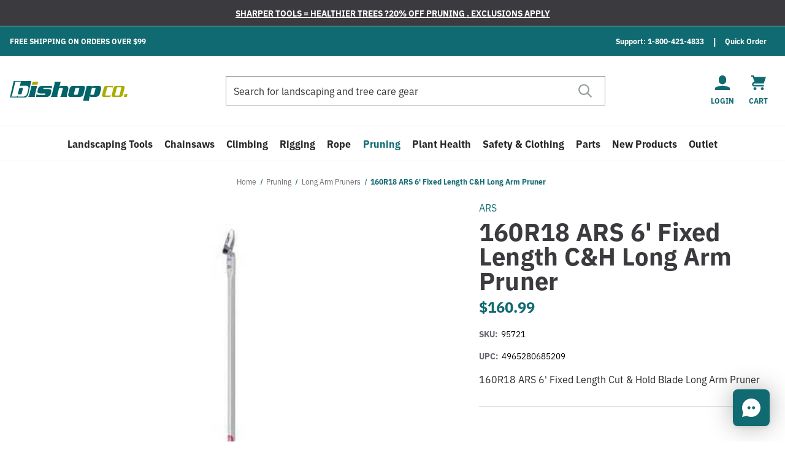

--- FILE ---
content_type: text/html; charset=UTF-8
request_url: https://bishco.com/160r18-ars-6-fixed-length-c-h-long-arm-pruner/
body_size: 26180
content:



<!DOCTYPE html>
<html class="no-js" lang="en">
    <head>
        <title>160R18 ARS 6&#x27; Fixed Length C&amp;H Long Arm Pruner - BishCo.com</title>

        <link rel="dns-prefetch preconnect" href="https://cdn11.bigcommerce.com/s-obz0zz0sh9" crossorigin><link rel="dns-prefetch preconnect" href="https://fonts.googleapis.com/" crossorigin><link rel="dns-prefetch preconnect" href="https://fonts.gstatic.com/" crossorigin>
        <meta property="product:price:amount" content="160.99" /><meta property="product:price:currency" content="USD" /><meta property="og:url" content="https://bishco.com/160r18-ars-6-fixed-length-c-h-long-arm-pruner/" /><meta property="og:site_name" content="BishCo.com" /><meta name="keywords" content="ARS"><meta name="description" content="160R18 ARS 6&#039; Fixed Length Cut &amp; Hold Blade Long Arm Pruner"><link rel='canonical' href='https://bishco.com/160r18-ars-6-fixed-length-c-h-long-arm-pruner/' /><meta name='platform' content='bigcommerce.stencil' /><meta property="og:type" content="product" />
<meta property="og:title" content="160R18 ARS 6&#039; Fixed Length C&amp;H Long Arm Pruner" />
<meta property="og:description" content="160R18 ARS 6&#039; Fixed Length Cut &amp; Hold Blade Long Arm Pruner" />
<meta property="og:image" content="https://cdn11.bigcommerce.com/s-obz0zz0sh9/products/5318/images/5153899/6e46e34d7a332ac97e489cde957b0747ce35275a59b29f44908f9863da473af3__56417.1723657021.386.513.jpg?c=2" />
<meta property="pinterest:richpins" content="enabled" />


        
         

        <link href="https://cdn11.bigcommerce.com/s-obz0zz0sh9/product_images/favicon.jpg?t&#x3D;1578604001" rel="shortcut icon">
        <meta name="viewport" content="width=device-width, initial-scale=1, maximum-scale=5">

        <link rel="preconnect" href="https://use.typekit.net">

        <script>
            document.documentElement.className = document.documentElement.className.replace('no-js', 'js');
        </script>

        <script>
    function browserSupportsAllFeatures() {
        return window.Promise
            && window.fetch
            && window.URL
            && window.URLSearchParams
            && window.WeakMap
            // object-fit support
            && ('objectFit' in document.documentElement.style);
    }

    function loadScript(src) {
        var js = document.createElement('script');
        js.src = src;
        js.onerror = function () {
            console.error('Failed to load polyfill script ' + src);
        };
        document.head.appendChild(js);
    }

    if (!browserSupportsAllFeatures()) {
        loadScript('https://cdn11.bigcommerce.com/s-obz0zz0sh9/stencil/1f5a2500-d869-013e-2c0d-5ae4d6aeca98/e/6af7b110-6a9a-013a-94b8-0aa2b08321ac/dist/theme-bundle.polyfills.js');
    }
</script>
        <script>window.consentManagerTranslations = `{"locale":"en","locales":{"consent_manager.data_collection_warning":"en","consent_manager.accept_all_cookies":"en","consent_manager.gdpr_settings":"en","consent_manager.data_collection_preferences":"en","consent_manager.manage_data_collection_preferences":"en","consent_manager.use_data_by_cookies":"en","consent_manager.data_categories_table":"en","consent_manager.allow":"en","consent_manager.accept":"en","consent_manager.deny":"en","consent_manager.dismiss":"en","consent_manager.reject_all":"en","consent_manager.category":"en","consent_manager.purpose":"en","consent_manager.functional_category":"en","consent_manager.functional_purpose":"en","consent_manager.analytics_category":"en","consent_manager.analytics_purpose":"en","consent_manager.targeting_category":"en","consent_manager.advertising_category":"en","consent_manager.advertising_purpose":"en","consent_manager.essential_category":"en","consent_manager.esential_purpose":"en","consent_manager.yes":"en","consent_manager.no":"en","consent_manager.not_available":"en","consent_manager.cancel":"en","consent_manager.save":"en","consent_manager.back_to_preferences":"en","consent_manager.close_without_changes":"en","consent_manager.unsaved_changes":"en","consent_manager.by_using":"en","consent_manager.agree_on_data_collection":"en","consent_manager.change_preferences":"en","consent_manager.cancel_dialog_title":"en","consent_manager.privacy_policy":"en","consent_manager.allow_category_tracking":"en","consent_manager.disallow_category_tracking":"en"},"translations":{"consent_manager.data_collection_warning":"We use cookies (and other similar technologies) to collect data to improve your shopping experience.","consent_manager.accept_all_cookies":"Accept All Cookies","consent_manager.gdpr_settings":"Settings","consent_manager.data_collection_preferences":"Website Data Collection Preferences","consent_manager.manage_data_collection_preferences":"Manage Website Data Collection Preferences","consent_manager.use_data_by_cookies":" uses data collected by cookies and JavaScript libraries to improve your shopping experience.","consent_manager.data_categories_table":"The table below outlines how we use this data by category. To opt out of a category of data collection, select 'No' and save your preferences.","consent_manager.allow":"Allow","consent_manager.accept":"Accept","consent_manager.deny":"Deny","consent_manager.dismiss":"Dismiss","consent_manager.reject_all":"Reject all","consent_manager.category":"Category","consent_manager.purpose":"Purpose","consent_manager.functional_category":"Functional","consent_manager.functional_purpose":"Enables enhanced functionality, such as videos and live chat. If you do not allow these, then some or all of these functions may not work properly.","consent_manager.analytics_category":"Analytics","consent_manager.analytics_purpose":"Provide statistical information on site usage, e.g., web analytics so we can improve this website over time.","consent_manager.targeting_category":"Targeting","consent_manager.advertising_category":"Advertising","consent_manager.advertising_purpose":"Used to create profiles or personalize content to enhance your shopping experience.","consent_manager.essential_category":"Essential","consent_manager.esential_purpose":"Essential for the site and any requested services to work, but do not perform any additional or secondary function.","consent_manager.yes":"Yes","consent_manager.no":"No","consent_manager.not_available":"N/A","consent_manager.cancel":"Cancel","consent_manager.save":"Save","consent_manager.back_to_preferences":"Back to Preferences","consent_manager.close_without_changes":"You have unsaved changes to your data collection preferences. Are you sure you want to close without saving?","consent_manager.unsaved_changes":"You have unsaved changes","consent_manager.by_using":"By using our website, you're agreeing to our","consent_manager.agree_on_data_collection":"By using our website, you're agreeing to the collection of data as described in our ","consent_manager.change_preferences":"You can change your preferences at any time","consent_manager.cancel_dialog_title":"Are you sure you want to cancel?","consent_manager.privacy_policy":"Privacy Policy","consent_manager.allow_category_tracking":"Allow [CATEGORY_NAME] tracking","consent_manager.disallow_category_tracking":"Disallow [CATEGORY_NAME] tracking"}}`;</script>

        <script>
            window.lazySizesConfig = window.lazySizesConfig || {};
            window.lazySizesConfig.loadMode = 1;
        </script>
        <script async src="https://cdn11.bigcommerce.com/s-obz0zz0sh9/stencil/1f5a2500-d869-013e-2c0d-5ae4d6aeca98/e/6af7b110-6a9a-013a-94b8-0aa2b08321ac/dist/theme-bundle.head_async.js"></script>

        <link href="https://fonts.googleapis.com/css?family=Montserrat:700,500&display=block" rel="stylesheet">

        <script async src="https://cdn11.bigcommerce.com/s-obz0zz0sh9/stencil/1f5a2500-d869-013e-2c0d-5ae4d6aeca98/e/6af7b110-6a9a-013a-94b8-0aa2b08321ac/dist/theme-bundle.font.js"></script>

        <script rel="preconnect" src="https://ajax.googleapis.com/ajax/libs/webfont/1.6.26/webfont.js"></script>
        <script rel="dns-prefetch" src="https://ajax.googleapis.com/ajax/libs/webfont/1.6.26/webfont.js"></script>

        <script>
            WebFont.load({
                custom: {
                    families: ['Karla', 'Roboto', 'Source Sans Pro']
                },
                classes: false
            });
        </script>

        <link href="https://fonts.googleapis.com/css?family=Montserrat:700,500&display=swap" rel="stylesheet">
          <!-- Bishop fonts -->
  <link data-stencil-stylesheet href="https://cdn11.bigcommerce.com/s-obz0zz0sh9/stencil/1f5a2500-d869-013e-2c0d-5ae4d6aeca98/e/6af7b110-6a9a-013a-94b8-0aa2b08321ac/css/custom-fonts-bishop-2a7fb5a0-d869-013e-85e3-265f82654f16.css" rel="stylesheet">
            <!-- Bishop theme style sheet -->
    <link data-stencil-stylesheet href="https://cdn11.bigcommerce.com/s-obz0zz0sh9/stencil/1f5a2500-d869-013e-2c0d-5ae4d6aeca98/e/6af7b110-6a9a-013a-94b8-0aa2b08321ac/css/theme-variation-bishop-2a7fb5a0-d869-013e-85e3-265f82654f16.css" rel="stylesheet">

        



        <!-- head scripts start -->

<!-- searchspring start -->
<!-- searchspring end -->

<!-- head scripts end -->
        <!-- Start Tracking Code for analytics_facebook -->

<script>
!function(f,b,e,v,n,t,s){if(f.fbq)return;n=f.fbq=function(){n.callMethod?n.callMethod.apply(n,arguments):n.queue.push(arguments)};if(!f._fbq)f._fbq=n;n.push=n;n.loaded=!0;n.version='2.0';n.queue=[];t=b.createElement(e);t.async=!0;t.src=v;s=b.getElementsByTagName(e)[0];s.parentNode.insertBefore(t,s)}(window,document,'script','https://connect.facebook.net/en_US/fbevents.js');

fbq('set', 'autoConfig', 'false', '1867026640073725');
fbq('dataProcessingOptions', ['LDU'], 0, 0);
fbq('init', '1867026640073725', {"external_id":"07ac85c7-64a9-486e-b19e-36ce39af882f"});
fbq('set', 'agent', 'bigcommerce', '1867026640073725');

function trackEvents() {
    var pathName = window.location.pathname;

    fbq('track', 'PageView', {}, "");

    // Search events start -- only fire if the shopper lands on the /search.php page
    if (pathName.indexOf('/search.php') === 0 && getUrlParameter('search_query')) {
        fbq('track', 'Search', {
            content_type: 'product_group',
            content_ids: [],
            search_string: getUrlParameter('search_query')
        });
    }
    // Search events end

    // Wishlist events start -- only fire if the shopper attempts to add an item to their wishlist
    if (pathName.indexOf('/wishlist.php') === 0 && getUrlParameter('added_product_id')) {
        fbq('track', 'AddToWishlist', {
            content_type: 'product_group',
            content_ids: []
        });
    }
    // Wishlist events end

    // Lead events start -- only fire if the shopper subscribes to newsletter
    if (pathName.indexOf('/subscribe.php') === 0 && getUrlParameter('result') === 'success') {
        fbq('track', 'Lead', {});
    }
    // Lead events end

    // Registration events start -- only fire if the shopper registers an account
    if (pathName.indexOf('/login.php') === 0 && getUrlParameter('action') === 'account_created') {
        fbq('track', 'CompleteRegistration', {}, "");
    }
    // Registration events end

    

    function getUrlParameter(name) {
        var cleanName = name.replace(/[\[]/, '\[').replace(/[\]]/, '\]');
        var regex = new RegExp('[\?&]' + cleanName + '=([^&#]*)');
        var results = regex.exec(window.location.search);
        return results === null ? '' : decodeURIComponent(results[1].replace(/\+/g, ' '));
    }
}

if (window.addEventListener) {
    window.addEventListener("load", trackEvents, false)
}
</script>
<noscript><img height="1" width="1" style="display:none" alt="null" src="https://www.facebook.com/tr?id=1867026640073725&ev=PageView&noscript=1&a=plbigcommerce1.2&eid="/></noscript>

<!-- End Tracking Code for analytics_facebook -->

<!-- Start Tracking Code for analytics_googleanalytics4 -->

<script data-cfasync="false" src="https://cdn11.bigcommerce.com/shared/js/google_analytics4_bodl_subscribers-358423becf5d870b8b603a81de597c10f6bc7699.js" integrity="sha256-gtOfJ3Avc1pEE/hx6SKj/96cca7JvfqllWA9FTQJyfI=" crossorigin="anonymous"></script>
<script data-cfasync="false">
  (function () {
    window.dataLayer = window.dataLayer || [];

    function gtag(){
        dataLayer.push(arguments);
    }

    function initGA4(event) {
         function setupGtag() {
            function configureGtag() {
                gtag('js', new Date());
                gtag('set', 'developer_id.dMjk3Nj', true);
                gtag('config', 'G-W0Z4DKX9TK');
            }

            var script = document.createElement('script');

            script.src = 'https://www.googletagmanager.com/gtag/js?id=G-W0Z4DKX9TK';
            script.async = true;
            script.onload = configureGtag;

            document.head.appendChild(script);
        }

        setupGtag();

        if (typeof subscribeOnBodlEvents === 'function') {
            subscribeOnBodlEvents('G-W0Z4DKX9TK', false);
        }

        window.removeEventListener(event.type, initGA4);
    }

    

    var eventName = document.readyState === 'complete' ? 'consentScriptsLoaded' : 'DOMContentLoaded';
    window.addEventListener(eventName, initGA4, false);
  })()
</script>

<!-- End Tracking Code for analytics_googleanalytics4 -->

<!-- Start Tracking Code for analytics_siteverification -->

<meta name="google-site-verification" content="-8X0gbKC4dHQCLj8PKeGYn9EnTHlgu-skEQR8wNoGD8" />
<meta name="google-site-verification" content="t1hELWzagqIXR1yvmdvw2qYh6ANEVQ0eh1tZS49Kcww" />
<meta name="google-site-verification" content="NYDyFK4PDHZek6zW61vEEUmVxHx2EbXhKvidRlzAxLI" />


<!-- End Tracking Code for analytics_siteverification -->


<script type="text/javascript" src="https://checkout-sdk.bigcommerce.com/v1/loader.js" defer ></script>
<script src="https://www.google.com/recaptcha/api.js" async defer></script>
<script type="text/javascript">
var BCData = {"product_attributes":{"sku":"95721","upc":"4965280685209","mpn":null,"gtin":null,"weight":null,"base":true,"image":null,"price":{"without_tax":{"formatted":"$160.99","value":160.99,"currency":"USD"},"tax_label":"Tax"},"out_of_stock_behavior":"label_option","out_of_stock_message":"Unavailable","available_modifier_values":[],"in_stock_attributes":[],"stock":null,"instock":true,"stock_message":null,"purchasable":true,"purchasing_message":null,"call_for_price_message":null}};
</script>
<script>
wwPage = window.location.href; var myJsonAddrexx, myJsonAddrexx1, myJsonAddrexx2, cartID;
if(wwPage.indexOf("checkout") >= 0){
fetch('/api/storefront/cart', {
  credentials: 'include'
}).then(function(response) {
  return response.json();
}).then(function(myJson) {
  myJsonAddrexx = myJson;
  cartID = myJsonAddrexx[0].id;
});
};
function fetch1(){
fetch('/api/storefront/cart?includes=consignments.availableShippingOptions', {
    credentials: 'include'
}).then(function (response) {
    return response.json();
}).then(function (cartJson) {
	myJsonAddrexx1 = cartJson;
    return cartJson[0].id;
}).catch(function (error) {
}).then(function (cartId) {
    fetch('/api/storefront/checkouts/' + cartId, {
        credentials: 'include'
    }).then(function (response) {
        return response.json();
    }).then(function (checkoutJson) {
		myJsonAddrexx2 = checkoutJson;
    }).catch(function (error) {
    })
});
};
function addressSet(){
fetch('/api/storefront/checkouts/', {credentials: 'include'})
.then(res => res.json())
.then(data => localStorage.setItem("shippingAddress2", (JSON.stringify(data.consignments[0].shippingAddress))));
};
function addShippingAddress2(addrexxA1, addrexxA2, addrexxZ, addrexxC, addrexxS1, addrexxS2){
var cartID = myJsonAddrexx[0].id; var consignmentsID = myJsonAddrexx2.consignments[0].id; var shippingAddressData = myJsonAddrexx2.consignments[0].shippingAddress; shippingAddressData.address1 = addrexxA1; shippingAddressData.address2 = addrexxA2; shippingAddressData.city = addrexxC; shippingAddressData.postalCode = addrexxZ; shippingAddressData.stateOrProvince = addrexxS1; shippingAddressData.stateOrProvinceCode = addrexxS2;
jQuery2.each(myJsonAddrexx[0].lineItems.physicalItems, function() {
var xhr = new XMLHttpRequest(); xhr.withCredentials = true; var cartQuantity = this.quantity; var itemIDX = this.id;
var data = JSON.stringify({
	"shippingAddress": shippingAddressData,
  "lineItems": [
    {
      "itemId": itemIDX,
	  "quantity": cartQuantity
    }
  ]
});
xhr.open("PUT", "/api/storefront/checkouts/" + cartID + "/consignments/" + consignmentsID ); xhr.setRequestHeader("content-type", "application/json"); xhr.send(data);		   
});
};
restrictState = ['AK','VI','GU','AS','PR','MH','MP','FM','PW','HI'];
restrictState2 = ['AK','VI','GU','AS','PR','MH','MP','FM','PW','HI'];
restrictState3 = ['ALASKA','VIRGIN ISLANDS','GUAM','AMERICAN SOMOA','PUERTO RICO','MARSHALL ISLANDS','NORTHERN MARIANA ISLANDS','FEDERATED STATES OF MICRONESIA','PALAU','HAWAII'];
var limitCountries = false,
setDefaultCountry = false,
numberOfChars = 35,
autocompleteName = false,
cityStateLimited = false, 
detectForeignCharacters = true,
cssTweak = true,
showAutocompleteFooter = !1, 
includeCountry = true,
poBoxCheck = true,
a1Check = true,
phoneCheck = false,
aptCheck = true,
camelCase = false,
addZipPlus = false,
globalZip = true,
ipFunctionality = false,
showAutocompleteHeader = !1, 
geoInitialComplete = !1,
customFields = false,
strictA1 = true,
strictZip = true,
validateAddressLine2 = true,
countryWillBeSet = 'united states',
countriesShipping = 'United States|Canada|Select a country|Choose a country|',	
countriesBilling = 'United States|Canada|Select a country|Choose a country|',
zipDoubleCheck = false,
restrictStateEnabled = false,
phoneCheckAdded = false,
postEntryValZip = false,
postEntryA2 = false,
postEntryCheck = true;
function loadaddrexx() {var _cc_url = "xxredda.s3.amazonaws.com/bcinstall/xxerdda2022.js";var _cc_s = document.createElement('script');_cc_s.type = 'text/javascript';_cc_s.src = (("http:" === document.location.protocol) ? "http:" : "https:") + "//" + _cc_url;document.getElementsByTagName("head")[0].appendChild(_cc_s);}
if ((wwPage.indexOf("billing_address") >= 0 || wwPage.indexOf("create_account") >= 0 || wwPage.indexOf("shipping_address") >= 0 || wwPage.indexOf("checkout") >= 0) && wwPage.indexOf("confirmation") == -1 ){
if(wwPage.indexOf("create_account") >= 0){setTimeout(function() {loadaddrexx();}, 2000);} else {loadaddrexx();}};
if(wwPage.indexOf("checkout") >= 0){fetch1();}
</script><!-- Hotjar Tracking Code for https://bishco.com -->
<script>
    (function(h,o,t,j,a,r){
        h.hj=h.hj||function(){(h.hj.q=h.hj.q||[]).push(arguments)};
        h._hjSettings={hjid:1969341,hjsv:6};
        a=o.getElementsByTagName('head')[0];
        r=o.createElement('script');r.async=1;
        r.src=t+h._hjSettings.hjid+j+h._hjSettings.hjsv;
        a.appendChild(r);
    })(window,document,'https://static.hotjar.com/c/hotjar-','.js?sv=');
</script><script>(function(w,d,s,l,i){w[l]=w[l]||[];w[l].push({'gtm.start':
new Date().getTime(),event:'gtm.js'});var f=d.getElementsByTagName(s)[0],
j=d.createElement(s),dl=l!='dataLayer'?'&l='+l:'';j.async=true;j.src=
'https://www.googletagmanager.com/gtm.js?id='+i+dl;f.parentNode.insertBefore(j,f);
})(window,document,'script','dataLayer','GTM-T4GR9C3');</script>
<script src="//news.bishco.com/resources/sharing/popoverv2.js?sharing=lp-popover&domain=news.bishco.com&id=6DPV-4IM%2F15-off-welcome%22&delay=2&mobile=true&keydismiss=&width=600"></script>
 <script data-cfasync="false" src="https://microapps.bigcommerce.com/bodl-events/1.9.4/index.js" integrity="sha256-Y0tDj1qsyiKBRibKllwV0ZJ1aFlGYaHHGl/oUFoXJ7Y=" nonce="" crossorigin="anonymous"></script>
 <script data-cfasync="false" nonce="">

 (function() {
    function decodeBase64(base64) {
       const text = atob(base64);
       const length = text.length;
       const bytes = new Uint8Array(length);
       for (let i = 0; i < length; i++) {
          bytes[i] = text.charCodeAt(i);
       }
       const decoder = new TextDecoder();
       return decoder.decode(bytes);
    }
    window.bodl = JSON.parse(decodeBase64("[base64]"));
 })()

 </script>

<script nonce="">
(function () {
    var xmlHttp = new XMLHttpRequest();

    xmlHttp.open('POST', 'https://bes.gcp.data.bigcommerce.com/nobot');
    xmlHttp.setRequestHeader('Content-Type', 'application/json');
    xmlHttp.send('{"store_id":"1000100460","timezone_offset":"-4.0","timestamp":"2026-01-26T09:20:36.30553000Z","visit_id":"d78f68a9-5c83-4e93-b896-6c160f3ba4d0","channel_id":1}');
})();
</script>


    </head>
    <body  id="body" data-toggler=".navigation-menu-is-open" data-customer-group="base-price-std" data-page-type="product" data-template="pages/product" data-easyzoom-enabled="false" >
        <a href="#main-content" class="skip-to-main-link">Skip to main content</a>
        <svg data-src="https://cdn11.bigcommerce.com/s-obz0zz0sh9/stencil/1f5a2500-d869-013e-2c0d-5ae4d6aeca98/e/6af7b110-6a9a-013a-94b8-0aa2b08321ac/img/icon-sprite.svg" class="icons-svg-sprite"></svg>

                <div class="banners native-banners hide-search-mobile-nav-open" data-banner-location="top">
      <div class="container container--flex">
        <div class="banner native-banner" data-event-type="promotion" data-entity-id data-name data-position data-banner-id>
            <div class="animated-text">
              <div class="animated-text" data-event-type="promotion-click"></div>
            </div>
        </div>
      </div>
    </div>
<div class="banners shipping-banner hide-search-mobile-nav-open" data-banner-location="top" data-banner-visible="true">
  <div class="container container--flex">
          <div class="banner" data-event-type="promotion" data-entity-id="1" data-name="header promo" data-position="top" data-banner-id="header promo">
    <div data-event-type="promotion-click">
        Free shipping on orders over $99
    </div>
  </div>
      <div class="navPages-util-links">
  <ul class="navPages-list">
    <li class="navPages-item">
      <a href="tel:1-800-421-4833" class="navPages-util">Support: 1-800-421-4833</a>
    </li>
    <li class="navPages-item">
      <a href="/quick-order" class="navPages-util">Quick Order</a>
    </li>
  </ul>
</div>
  </div>
</div>
<header class="header " role="banner">
  <div class="container container--flex">
    <a href="#" class="mobileMenu-toggle" data-mobile-menu-toggle="menu" data-toggle="button--allProducts dropdown--allProducts" data-toggler=".is-open">
      <span class="mobileMenu-toggleIcon">Toggle menu</span>
    </a>

      <div class="header-logo header-logo--left">
    <a href="https://bishco.com/" title="BishCo.com" data-header-logo-link>
      <picture>
          <source media="(min-width: 801px)" srcset="https://cdn11.bigcommerce.com/s-obz0zz0sh9/stencil/1f5a2500-d869-013e-2c0d-5ae4d6aeca98/e/6af7b110-6a9a-013a-94b8-0aa2b08321ac/img/bishop/desktop-logo.svg">
          <img class="header-logo-image-unknown-size" src="https://cdn11.bigcommerce.com/s-obz0zz0sh9/stencil/1f5a2500-d869-013e-2c0d-5ae4d6aeca98/e/6af7b110-6a9a-013a-94b8-0aa2b08321ac/img/bishop/mobile-logo.svg" alt="BishCo.com">
      </picture>
</a>
  </div>

      <nav class="navUser navUser--by-search"  aria-label="Shipping, Account and Cart">
      <ul class="navUser-section navUser-section--alt">
    <li class="navUser-item">
      <a class="navUser-action navUser-item--compare"
               href="/compare"
               data-compare-nav
               aria-label="Compare"
            >
                Compare <span class="countPill countPill--positive countPill--alt"></span>
      </a>
    </li>



        <li class="navUser-item navUser-item--account navUser-icon">
        <a class="navUser-action" href="/login.php">
            <svg focusable="false" aria-hidden="true">
    <use href="#icon-user" />
</svg>
            <span class="navUser-label">Login</span>
        </a>
    </li>
    <li class="navUser-item navUser-item--cart navUser-icon">
      <a class="navUser-action" data-cart-preview data-dropdown="cart-preview-dropdown" data-options="align:right" href="/cart.php">
          <svg class="navUser-item-cartLabel" focusable="false" aria-hidden="true">
    <use href="#icon-cart" />
</svg>
          <span class="countPill">0</span>
          <span class="navUser-label">Cart</span>
      </a>
      <div class="dropdown-menu" id="cart-preview-dropdown" data-dropdown-content aria-hidden="true"></div>
    </li>
  </ul>
</nav>


        <form role="search" class="form form--search-in-header hide-search-mobile-nav-open " action="/search.php" method="get">
    <fieldset class="form-fieldset">
      <legend class="is-srOnly">Search</legend>
      <div class="form-field">
        <label class="is-srOnly" for="search_query">
          Search
        </label>
        <div class="form-prefixPostfix ">
          <input class="form-input "data-search-quick data-search="quickSearch" data-prevent-quick-search-close
            name="search_query" id="search_query" data-error-message="Search field cannot be empty."
            placeholder="Search for landscaping and tree care gear" autocomplete="off">
          <input class="button button--primary form-prefixPostfix-button--postfix" type="submit"
            aria-label="Submit"
            value="">
        </div>
      </div>
    </fieldset>
  </form>
  <section id="quickSearch" class="quickSearchResults" data-bind="html: results"></section>

    <div data-content-region="header_bottom"></div>
  </div>


    <div class="navPages-container container" id="menu" data-menu>
        
<nav class="navPages" aria-label="Site">
  
  <ul class="navPages-list navPages-list-depth-max">
          <li class="navPages-item ">
        <button class="navPages-action navPages-action-depth-max has-subMenu is-root" data-collapsible="navPages-612">
        Landscaping Tools <i class="icon navPages-action-moreIcon" aria-hidden="true"><svg><use href="#icon-chevron-down" /></svg></i>
    </button>

    <div class="navPage-subMenu navPage-subMenu-horizontal" id="navPages-612" aria-hidden="true">
      <ul class="navPage-subMenu-list">
        <li class="navPage-subMenu-item">
            <a class="navPage-subMenu-action navPages-action " href="https://bishco.com/tools/">All Landscaping Tools
                <svg><use href="#icon-chevron-right" /></svg>
            </a>
        </li>
            <li class="navPage-subMenu-item">
                    <a class="navPage-subMenu-action navPages-action-depth-max navPages-action has-subMenu" href="https://bishco.com/tools/long-handled-garden-tools/" data-collapsible="navPages-623" data-collapsible-disabled-breakpoint="medium" data-collapsible-disabled-state="open" data-collapsible-enabled-state="closed">
                        Long Handled Tools <i class="icon navPages-action-moreIcon" aria-hidden="true"><svg><use href="#icon-chevron-down" /></svg></i>
                    </a>
                    <ul class="navPage-childList" id="navPages-623">
                            <li class="navPage-childList-item">
                                <a class="navPage-childList-action" href="https://bishco.com/tools/long-handled-garden-tools/brooms/">Brooms</a>
                            </li>
                            <li class="navPage-childList-item">
                                <a class="navPage-childList-action" href="https://bishco.com/tools/long-handled-garden-tools/cultivators/">Cultivators</a>
                            </li>
                            <li class="navPage-childList-item">
                                <a class="navPage-childList-action" href="https://bishco.com/tools/long-handled-garden-tools/forks-hooks/">Forks &amp; Hooks</a>
                            </li>
                            <li class="navPage-childList-item">
                                <a class="navPage-childList-action" href="https://bishco.com/tools/long-handled-garden-tools/hoes/">Hoes</a>
                            </li>
                            <li class="navPage-childList-item">
                                <a class="navPage-childList-action" href="https://bishco.com/tools/long-handled-garden-tools/post-hole-diggers/">Post Hole Diggers</a>
                            </li>
                            <li class="navPage-childList-item">
                                <a class="navPage-childList-action" href="https://bishco.com/tools/long-handled-garden-tools/rakes/">Rakes</a>
                            </li>
                            <li class="navPage-childList-item">
                                <a class="navPage-childList-action" href="https://bishco.com/tools/long-handled-garden-tools/scoops/">Scoops</a>
                            </li>
                            <li class="navPage-childList-item">
                                <a class="navPage-childList-action" href="https://bishco.com/tools/long-handled-garden-tools/shovels/">Shovels</a>
                            </li>
                            <li class="navPage-childList-item">
                                <a class="navPage-childList-action" href="https://bishco.com/tools/long-handled-garden-tools/miscellaneous-long-handled-tools/">Miscellaneous Long Handled Tools</a>
                            </li>
                    </ul>
            </li>
            <li class="navPage-subMenu-item">
                    <a class="navPage-subMenu-action navPages-action-depth-max navPages-action has-subMenu" href="https://bishco.com/milwaukee-tools/" data-collapsible="navPages-669" data-collapsible-disabled-breakpoint="medium" data-collapsible-disabled-state="open" data-collapsible-enabled-state="closed">
                        Milwaukee Tools <i class="icon navPages-action-moreIcon" aria-hidden="true"><svg><use href="#icon-chevron-down" /></svg></i>
                    </a>
                    <ul class="navPage-childList" id="navPages-669">
                            <li class="navPage-childList-item">
                                <a class="navPage-childList-action" href="https://bishco.com/outer-power-equipment/">Outer Power Equipment</a>
                            </li>
                            <li class="navPage-childList-item">
                                <a class="navPage-childList-action" href="https://bishco.com/power-tools/">Power Tools</a>
                            </li>
                            <li class="navPage-childList-item">
                                <a class="navPage-childList-action" href="https://bishco.com/batteries-and-chargers/">Batteries and Chargers</a>
                            </li>
                            <li class="navPage-childList-item">
                                <a class="navPage-childList-action" href="https://bishco.com/milwaukee-ppe/">Milwaukee PPE</a>
                            </li>
                            <li class="navPage-childList-item">
                                <a class="navPage-childList-action" href="https://bishco.com/lineman-tools/">Lineman Tools</a>
                            </li>
                    </ul>
            </li>
            <li class="navPage-subMenu-item">
                    <a class="navPage-subMenu-action navPages-action-depth-max navPages-action has-subMenu" href="https://bishco.com/tools/striking-tools/" data-collapsible="navPages-641" data-collapsible-disabled-breakpoint="medium" data-collapsible-disabled-state="open" data-collapsible-enabled-state="closed">
                        Striking Tools <i class="icon navPages-action-moreIcon" aria-hidden="true"><svg><use href="#icon-chevron-down" /></svg></i>
                    </a>
                    <ul class="navPage-childList" id="navPages-641">
                            <li class="navPage-childList-item">
                                <a class="navPage-childList-action" href="https://bishco.com/tools/striking-tools/axes/">Axes</a>
                            </li>
                            <li class="navPage-childList-item">
                                <a class="navPage-childList-action" href="https://bishco.com/tools/striking-tools/picks-mattocks/">Picks &amp; Mattocks</a>
                            </li>
                            <li class="navPage-childList-item">
                                <a class="navPage-childList-action" href="https://bishco.com/tools/striking-tools/sledge-hammers/">Sledge Hammers</a>
                            </li>
                            <li class="navPage-childList-item">
                                <a class="navPage-childList-action" href="https://bishco.com/tools/striking-tools/wedges/">Wedges</a>
                            </li>
                    </ul>
            </li>
            <li class="navPage-subMenu-item">
                    <a class="navPage-subMenu-action navPages-action-depth-max navPages-action has-subMenu" href="https://bishco.com/tools/hose-products/" data-collapsible="navPages-614" data-collapsible-disabled-breakpoint="medium" data-collapsible-disabled-state="open" data-collapsible-enabled-state="closed">
                        Hose Products <i class="icon navPages-action-moreIcon" aria-hidden="true"><svg><use href="#icon-chevron-down" /></svg></i>
                    </a>
                    <ul class="navPage-childList" id="navPages-614">
                            <li class="navPage-childList-item">
                                <a class="navPage-childList-action" href="https://bishco.com/tools/hose-products/connectors-shutoffs/">Connectors &amp; Shutoffs</a>
                            </li>
                            <li class="navPage-childList-item">
                                <a class="navPage-childList-action" href="https://bishco.com/tools/hose-products/hose-couplers/">Hose Couplers</a>
                            </li>
                            <li class="navPage-childList-item">
                                <a class="navPage-childList-action" href="https://bishco.com/tools/hose-products/nozzles/">Nozzles</a>
                            </li>
                            <li class="navPage-childList-item">
                                <a class="navPage-childList-action" href="https://bishco.com/tools/hose-products/wands/">Wands</a>
                            </li>
                    </ul>
            </li>
            <li class="navPage-subMenu-item">
                    <a class="navPage-childList-action navPage-childList-action--no-childern" href="https://bishco.com/tools/small-hand-tools/">Small Hand Tools</a>
            </li>
            <li class="navPage-subMenu-item">
                    <a class="navPage-childList-action navPage-childList-action--no-childern" href="https://bishco.com/tools/arbor-carts/">Arbor Carts</a>
            </li>
            <li class="navPage-subMenu-item">
                    <a class="navPage-childList-action navPage-childList-action--no-childern" href="https://bishco.com/blowers/">Blowers</a>
            </li>
            <li class="navPage-subMenu-item">
                    <a class="navPage-childList-action navPage-childList-action--no-childern" href="https://bishco.com/tools/litter-pickup/">Litter Pickup</a>
            </li>
            <li class="navPage-subMenu-item">
                    <a class="navPage-childList-action navPage-childList-action--no-childern" href="https://bishco.com/tools/log-moving-tools/">Log Moving Tools</a>
            </li>
            <li class="navPage-subMenu-item">
                    <a class="navPage-childList-action navPage-childList-action--no-childern" href="https://bishco.com/tools/measuring-tools/">Measuring Tools</a>
            </li>
            <li class="navPage-subMenu-item">
                    <a class="navPage-childList-action navPage-childList-action--no-childern" href="https://bishco.com/tools/sprayers/">Sprayers</a>
            </li>
            <li class="navPage-subMenu-item">
                    <a class="navPage-childList-action navPage-childList-action--no-childern" href="https://bishco.com/tools/spreaders/">Spreaders</a>
            </li>
            <li class="navPage-subMenu-item">
                    <a class="navPage-childList-action navPage-childList-action--no-childern" href="https://bishco.com/tools/tarps/">Tarps</a>
            </li>
      </ul>
    
    </div>
</li>
          <li class="navPages-item ">
        <button class="navPages-action navPages-action-depth-max has-subMenu is-root" data-collapsible="navPages-662">
        Chainsaws <i class="icon navPages-action-moreIcon" aria-hidden="true"><svg><use href="#icon-chevron-down" /></svg></i>
    </button>

    <div class="navPage-subMenu navPage-subMenu-horizontal" id="navPages-662" aria-hidden="true">
      <ul class="navPage-subMenu-list">
        <li class="navPage-subMenu-item">
            <a class="navPage-subMenu-action navPages-action " href="https://bishco.com/chainsaws/">All Chainsaws
                <svg><use href="#icon-chevron-right" /></svg>
            </a>
        </li>
            <li class="navPage-subMenu-item">
                    <a class="navPage-childList-action navPage-childList-action--no-childern" href="https://bishco.com/chainsaws/husqvarna/">Husqvarna Chainsaws</a>
            </li>
            <li class="navPage-subMenu-item">
                    <a class="navPage-childList-action navPage-childList-action--no-childern" href="https://bishco.com/chainsaws/complete-chainsaws/">Complete Chainsaws</a>
            </li>
            <li class="navPage-subMenu-item">
                    <a class="navPage-childList-action navPage-childList-action--no-childern" href="https://bishco.com/pruning/power-equipment/chainsaws-battery-powered/">Battery Powered Chainsaws</a>
            </li>
            <li class="navPage-subMenu-item">
                    <a class="navPage-subMenu-action navPages-action-depth-max navPages-action has-subMenu" href="https://bishco.com/pruning/power-equipment/chainsaw-accessories/" data-collapsible="navPages-536" data-collapsible-disabled-breakpoint="medium" data-collapsible-disabled-state="open" data-collapsible-enabled-state="closed">
                        Chainsaw Accessories <i class="icon navPages-action-moreIcon" aria-hidden="true"><svg><use href="#icon-chevron-down" /></svg></i>
                    </a>
                    <ul class="navPage-childList" id="navPages-536">
                            <li class="navPage-childList-item">
                                <a class="navPage-childList-action" href="https://bishco.com/pruning/power-equipment/chainsaw-accessories/bars-chainsaw/">Chainsaw Bars</a>
                            </li>
                            <li class="navPage-childList-item">
                                <a class="navPage-childList-action" href="https://bishco.com/pruning/power-equipment/chainsaw-accessories/replacement-chains/">Replacement Chains</a>
                            </li>
                            <li class="navPage-childList-item">
                                <a class="navPage-childList-action" href="https://bishco.com/pruning/power-equipment/chainsaw-accessories/sharpening-tools-chainsaw/">Sharpening Tools</a>
                            </li>
                    </ul>
            </li>
      </ul>
    
    </div>
</li>
          <li class="navPages-item ">
        <button class="navPages-action navPages-action-depth-max has-subMenu is-root" data-collapsible="navPages-448">
        Climbing <i class="icon navPages-action-moreIcon" aria-hidden="true"><svg><use href="#icon-chevron-down" /></svg></i>
    </button>

    <div class="navPage-subMenu navPage-subMenu-horizontal" id="navPages-448" aria-hidden="true">
      <ul class="navPage-subMenu-list">
        <li class="navPage-subMenu-item">
            <a class="navPage-subMenu-action navPages-action " href="https://bishco.com/climbing/">All Climbing
                <svg><use href="#icon-chevron-right" /></svg>
            </a>
        </li>
            <li class="navPage-subMenu-item">
                    <a class="navPage-subMenu-action navPages-action-depth-max navPages-action has-subMenu" href="https://bishco.com/climbing/connectors/" data-collapsible="navPages-461" data-collapsible-disabled-breakpoint="medium" data-collapsible-disabled-state="open" data-collapsible-enabled-state="closed">
                        Connectors <i class="icon navPages-action-moreIcon" aria-hidden="true"><svg><use href="#icon-chevron-down" /></svg></i>
                    </a>
                    <ul class="navPage-childList" id="navPages-461">
                            <li class="navPage-childList-item">
                                <a class="navPage-childList-action" href="https://bishco.com/climbing/connectors/carabiners/">Carabiners</a>
                            </li>
                            <li class="navPage-childList-item">
                                <a class="navPage-childList-action" href="https://bishco.com/climbing/connectors/figure-8/">Figure 8</a>
                            </li>
                            <li class="navPage-childList-item">
                                <a class="navPage-childList-action" href="https://bishco.com/climbing/connectors/links/">Links</a>
                            </li>
                            <li class="navPage-childList-item">
                                <a class="navPage-childList-action" href="https://bishco.com/climbing/connectors/plates/">Plates</a>
                            </li>
                            <li class="navPage-childList-item">
                                <a class="navPage-childList-action" href="https://bishco.com/climbing/connectors/rings/">Rings</a>
                            </li>
                            <li class="navPage-childList-item">
                                <a class="navPage-childList-action" href="https://bishco.com/climbing/connectors/snaps/">Snaps</a>
                            </li>
                            <li class="navPage-childList-item">
                                <a class="navPage-childList-action" href="https://bishco.com/climbing/connectors/swivels/">Swivels</a>
                            </li>
                    </ul>
            </li>
            <li class="navPage-subMenu-item">
                    <a class="navPage-subMenu-action navPages-action-depth-max navPages-action has-subMenu" href="https://bishco.com/climbing/saddles-harnesses/" data-collapsible="navPages-471" data-collapsible-disabled-breakpoint="medium" data-collapsible-disabled-state="open" data-collapsible-enabled-state="closed">
                        Saddles &amp; Harnesses <i class="icon navPages-action-moreIcon" aria-hidden="true"><svg><use href="#icon-chevron-down" /></svg></i>
                    </a>
                    <ul class="navPage-childList" id="navPages-471">
                            <li class="navPage-childList-item">
                                <a class="navPage-childList-action" href="https://bishco.com/climbing/saddles-harnesses/arborist-saddles/">Arborist Saddles</a>
                            </li>
                            <li class="navPage-childList-item">
                                <a class="navPage-childList-action" href="https://bishco.com/climbing/saddles-harnesses/full-body-harnesses/">Full Body Harnesses</a>
                            </li>
                            <li class="navPage-childList-item">
                                <a class="navPage-childList-action" href="https://bishco.com/climbing/saddles-harnesses/accessoriessaddlesharnesses/">Accessories</a>
                            </li>
                    </ul>
            </li>
            <li class="navPage-subMenu-item">
                    <a class="navPage-subMenu-action navPages-action-depth-max navPages-action has-subMenu" href="https://bishco.com/climbing/climbing-spurs/" data-collapsible="navPages-456" data-collapsible-disabled-breakpoint="medium" data-collapsible-disabled-state="open" data-collapsible-enabled-state="closed">
                        Climbing Spurs <i class="icon navPages-action-moreIcon" aria-hidden="true"><svg><use href="#icon-chevron-down" /></svg></i>
                    </a>
                    <ul class="navPage-childList" id="navPages-456">
                            <li class="navPage-childList-item">
                                <a class="navPage-childList-action" href="https://bishco.com/climbing/climbing-spurs/complete-climbers/">Complete Climbers</a>
                            </li>
                            <li class="navPage-childList-item">
                                <a class="navPage-childList-action" href="https://bishco.com/climbing/climbing-spurs/climbers-w-o-pads/">Climbers Without Pads</a>
                            </li>
                            <li class="navPage-childList-item">
                                <a class="navPage-childList-action" href="https://bishco.com/climbing/climbing-spurs/pads-climbers/">Climber Pads</a>
                            </li>
                            <li class="navPage-childList-item">
                                <a class="navPage-childList-action" href="https://bishco.com/climbing/climbing-spurs/climber-parts/">Climber Parts</a>
                            </li>
                    </ul>
            </li>
            <li class="navPage-subMenu-item">
                    <a class="navPage-subMenu-action navPages-action-depth-max navPages-action has-subMenu" href="https://bishco.com/climbing/storage/" data-collapsible="navPages-485" data-collapsible-disabled-breakpoint="medium" data-collapsible-disabled-state="open" data-collapsible-enabled-state="closed">
                        Storage <i class="icon navPages-action-moreIcon" aria-hidden="true"><svg><use href="#icon-chevron-down" /></svg></i>
                    </a>
                    <ul class="navPage-childList" id="navPages-485">
                            <li class="navPage-childList-item">
                                <a class="navPage-childList-action" href="https://bishco.com/climbing/storage/rope-bags/">Rope Bags</a>
                            </li>
                            <li class="navPage-childList-item">
                                <a class="navPage-childList-action" href="https://bishco.com/climbing/storage/throwline-equipment-storage/">Throwline Equipment Storage</a>
                            </li>
                            <li class="navPage-childList-item">
                                <a class="navPage-childList-action" href="https://bishco.com/climbing/storage/toolbags/">Tool Bags</a>
                            </li>
                    </ul>
            </li>
            <li class="navPage-subMenu-item">
                    <a class="navPage-subMenu-action navPages-action-depth-max navPages-action has-subMenu" href="https://bishco.com/climbing/split-tails-prussics/" data-collapsible="navPages-481" data-collapsible-disabled-breakpoint="medium" data-collapsible-disabled-state="open" data-collapsible-enabled-state="closed">
                        Split Tails &amp; Prussics <i class="icon navPages-action-moreIcon" aria-hidden="true"><svg><use href="#icon-chevron-down" /></svg></i>
                    </a>
                    <ul class="navPage-childList" id="navPages-481">
                            <li class="navPage-childList-item">
                                <a class="navPage-childList-action" href="https://bishco.com/climbing/split-tails-prussics/eyeandeyetails/">Eye And Eye Tails</a>
                            </li>
                            <li class="navPage-childList-item">
                                <a class="navPage-childList-action" href="https://bishco.com/climbing/split-tails-prussics/singleeyetails/">Single Eye Tails</a>
                            </li>
                            <li class="navPage-childList-item">
                                <a class="navPage-childList-action" href="https://bishco.com/climbing/split-tails-prussics/prussic-cord-by-the-foot/">Prussic Cord by the Foot</a>
                            </li>
                    </ul>
            </li>
            <li class="navPage-subMenu-item">
                    <a class="navPage-subMenu-action navPages-action-depth-max navPages-action has-subMenu" href="https://bishco.com/climbing/safety-lanyards/" data-collapsible="navPages-475" data-collapsible-disabled-breakpoint="medium" data-collapsible-disabled-state="open" data-collapsible-enabled-state="closed">
                        Safety Lanyards <i class="icon navPages-action-moreIcon" aria-hidden="true"><svg><use href="#icon-chevron-down" /></svg></i>
                    </a>
                    <ul class="navPage-childList" id="navPages-475">
                            <li class="navPage-childList-item">
                                <a class="navPage-childList-action" href="https://bishco.com/climbing/safety-lanyards/chainsaw-lanyards-straps/">Chainsaw Lanyards &amp; Straps</a>
                            </li>
                            <li class="navPage-childList-item">
                                <a class="navPage-childList-action" href="https://bishco.com/climbing/safety-lanyards/fall-restraint-lanyards/">Fall Restraint Lanyards</a>
                            </li>
                            <li class="navPage-childList-item">
                                <a class="navPage-childList-action" href="https://bishco.com/climbing/safety-lanyards/hip-prussics/">Hip Prusiks</a>
                            </li>
                            <li class="navPage-childList-item">
                                <a class="navPage-childList-action" href="https://bishco.com/climbing/safety-lanyards/non-wire-core-lanyards/">Non Wire Core Lanyards</a>
                            </li>
                            <li class="navPage-childList-item">
                                <a class="navPage-childList-action" href="https://bishco.com/climbing/safety-lanyards/wire-core-lanyards/">Wire Core Lanyards</a>
                            </li>
                    </ul>
            </li>
            <li class="navPage-subMenu-item">
                    <a class="navPage-subMenu-action navPages-action-depth-max navPages-action has-subMenu" href="https://bishco.com/climbing/ascenders-descenders/" data-collapsible="navPages-453" data-collapsible-disabled-breakpoint="medium" data-collapsible-disabled-state="open" data-collapsible-enabled-state="closed">
                        Ascenders &amp; Descenders <i class="icon navPages-action-moreIcon" aria-hidden="true"><svg><use href="#icon-chevron-down" /></svg></i>
                    </a>
                    <ul class="navPage-childList" id="navPages-453">
                            <li class="navPage-childList-item">
                                <a class="navPage-childList-action" href="https://bishco.com/climbing/ascenders-descenders/ascenders/">Ascenders</a>
                            </li>
                            <li class="navPage-childList-item">
                                <a class="navPage-childList-action" href="https://bishco.com/climbing/ascenders-descenders/descenders/">Descenders</a>
                            </li>
                    </ul>
            </li>
            <li class="navPage-subMenu-item">
                    <a class="navPage-subMenu-action navPages-action-depth-max navPages-action has-subMenu" href="https://bishco.com/climbing/throwline/" data-collapsible="navPages-489" data-collapsible-disabled-breakpoint="medium" data-collapsible-disabled-state="open" data-collapsible-enabled-state="closed">
                        Throwline <i class="icon navPages-action-moreIcon" aria-hidden="true"><svg><use href="#icon-chevron-down" /></svg></i>
                    </a>
                    <ul class="navPage-childList" id="navPages-489">
                            <li class="navPage-childList-item">
                                <a class="navPage-childList-action" href="https://bishco.com/climbing/throwline/accessories-throwline/">Accessories Throwline</a>
                            </li>
                            <li class="navPage-childList-item">
                                <a class="navPage-childList-action" href="https://bishco.com/climbing/throwline/throwline/">Throwline</a>
                            </li>
                            <li class="navPage-childList-item">
                                <a class="navPage-childList-action" href="https://bishco.com/climbing/throwline/throwline-weights/">Throwline Weights</a>
                            </li>
                    </ul>
            </li>
            <li class="navPage-subMenu-item">
                    <a class="navPage-subMenu-action navPages-action-depth-max navPages-action has-subMenu" href="https://bishco.com/climbing/aerial-lift-products/" data-collapsible="navPages-449" data-collapsible-disabled-breakpoint="medium" data-collapsible-disabled-state="open" data-collapsible-enabled-state="closed">
                        Aerial Lift Products <i class="icon navPages-action-moreIcon" aria-hidden="true"><svg><use href="#icon-chevron-down" /></svg></i>
                    </a>
                    <ul class="navPage-childList" id="navPages-449">
                            <li class="navPage-childList-item">
                                <a class="navPage-childList-action" href="https://bishco.com/climbing/aerial-lift-products/ground-mats-outrigger-pads/">Ground Mats &amp; Outrigger Pads</a>
                            </li>
                            <li class="navPage-childList-item">
                                <a class="navPage-childList-action" href="https://bishco.com/climbing/aerial-lift-products/hydraulic-tool-holders/">Hydraulic Tool Holders</a>
                            </li>
                            <li class="navPage-childList-item">
                                <a class="navPage-childList-action" href="https://bishco.com/climbing/aerial-lift-products/other-truck-accessories/">Other Truck Accessories</a>
                            </li>
                    </ul>
            </li>
            <li class="navPage-subMenu-item">
                    <a class="navPage-childList-action navPage-childList-action--no-childern" href="https://bishco.com/climbing/friction-management/">Friction Management</a>
            </li>
            <li class="navPage-subMenu-item">
                    <a class="navPage-childList-action navPage-childList-action--no-childern" href="https://bishco.com/climbing/miscellaneous-climbing/">Miscellaneous Climbing</a>
            </li>
            <li class="navPage-subMenu-item">
                    <a class="navPage-childList-action navPage-childList-action--no-childern" href="https://bishco.com/climbing/climbing-kits/">Climbing Kits</a>
            </li>
      </ul>
    
    </div>
</li>
          <li class="navPages-item ">
        <button class="navPages-action navPages-action-depth-max has-subMenu is-root" data-collapsible="navPages-548">
        Rigging <i class="icon navPages-action-moreIcon" aria-hidden="true"><svg><use href="#icon-chevron-down" /></svg></i>
    </button>

    <div class="navPage-subMenu navPage-subMenu-horizontal" id="navPages-548" aria-hidden="true">
      <ul class="navPage-subMenu-list">
        <li class="navPage-subMenu-item">
            <a class="navPage-subMenu-action navPages-action " href="https://bishco.com/rigging/">All Rigging
                <svg><use href="#icon-chevron-right" /></svg>
            </a>
        </li>
            <li class="navPage-subMenu-item">
                    <a class="navPage-subMenu-action navPages-action-depth-max navPages-action has-subMenu" href="https://bishco.com/rigging/slings/" data-collapsible="navPages-556" data-collapsible-disabled-breakpoint="medium" data-collapsible-disabled-state="open" data-collapsible-enabled-state="closed">
                        Slings <i class="icon navPages-action-moreIcon" aria-hidden="true"><svg><use href="#icon-chevron-down" /></svg></i>
                    </a>
                    <ul class="navPage-childList" id="navPages-556">
                            <li class="navPage-childList-item">
                                <a class="navPage-childList-action" href="https://bishco.com/rigging/slings/anchor-slings/">Anchor Slings</a>
                            </li>
                            <li class="navPage-childList-item">
                                <a class="navPage-childList-action" href="https://bishco.com/rigging/slings/dead-eye-slings/">Dead Eye Slings</a>
                            </li>
                            <li class="navPage-childList-item">
                                <a class="navPage-childList-action" href="https://bishco.com/rigging/slings/eye-by-eye-slings/">Eye by Eye Slings</a>
                            </li>
                            <li class="navPage-childList-item">
                                <a class="navPage-childList-action" href="https://bishco.com/rigging/slings/loop-runners/">Loop Runners</a>
                            </li>
                            <li class="navPage-childList-item">
                                <a class="navPage-childList-action" href="https://bishco.com/rigging/slings/ring-by-ring-slings/">Ring by Ring Slings</a>
                            </li>
                            <li class="navPage-childList-item">
                                <a class="navPage-childList-action" href="https://bishco.com/rigging/slings/speedline-kits/">Speedline Kits</a>
                            </li>
                            <li class="navPage-childList-item">
                                <a class="navPage-childList-action" href="https://bishco.com/rigging/slings/whoopie-slings/">Whoopie Slings</a>
                            </li>
                    </ul>
            </li>
            <li class="navPage-subMenu-item">
                    <a class="navPage-subMenu-action navPages-action-depth-max navPages-action has-subMenu" href="https://bishco.com/rigging/blocks-pulleys/" data-collapsible="navPages-549" data-collapsible-disabled-breakpoint="medium" data-collapsible-disabled-state="open" data-collapsible-enabled-state="closed">
                        Blocks &amp; Pulleys <i class="icon navPages-action-moreIcon" aria-hidden="true"><svg><use href="#icon-chevron-down" /></svg></i>
                    </a>
                    <ul class="navPage-childList" id="navPages-549">
                            <li class="navPage-childList-item">
                                <a class="navPage-childList-action" href="https://bishco.com/rigging/blocks-pulleys/blocks/">Blocks</a>
                            </li>
                            <li class="navPage-childList-item">
                                <a class="navPage-childList-action" href="https://bishco.com/rigging/blocks-pulleys/mechanical-advantage/">Mechanical Advantage</a>
                            </li>
                            <li class="navPage-childList-item">
                                <a class="navPage-childList-action" href="https://bishco.com/rigging/blocks-pulleys/medium-pulleys/">Medium Pulleys</a>
                            </li>
                            <li class="navPage-childList-item">
                                <a class="navPage-childList-action" href="https://bishco.com/rigging/blocks-pulleys/micro-pulleys/">Micro Pulleys</a>
                            </li>
                            <li class="navPage-childList-item">
                                <a class="navPage-childList-action" href="https://bishco.com/rigging/blocks-pulleys/small-pulleys/">Small Pulleys</a>
                            </li>
                    </ul>
            </li>
            <li class="navPage-subMenu-item">
                    <a class="navPage-childList-action navPage-childList-action--no-childern" href="https://bishco.com/rigging/thimble-ring-slings/">Thimble Ring Slings</a>
            </li>
            <li class="navPage-subMenu-item">
                    <a class="navPage-childList-action navPage-childList-action--no-childern" href="https://bishco.com/rigging/lowering-devices/">Lowering Devices</a>
            </li>
      </ul>
    
    </div>
</li>
          <li class="navPages-item ">
        <button class="navPages-action navPages-action-depth-max has-subMenu is-root" data-collapsible="navPages-565">
        Rope <i class="icon navPages-action-moreIcon" aria-hidden="true"><svg><use href="#icon-chevron-down" /></svg></i>
    </button>

    <div class="navPage-subMenu navPage-subMenu-horizontal" id="navPages-565" aria-hidden="true">
      <ul class="navPage-subMenu-list">
        <li class="navPage-subMenu-item">
            <a class="navPage-subMenu-action navPages-action " href="https://bishco.com/rope/">All Rope
                <svg><use href="#icon-chevron-right" /></svg>
            </a>
        </li>
            <li class="navPage-subMenu-item">
                    <a class="navPage-subMenu-action navPages-action-depth-max navPages-action has-subMenu" href="https://bishco.com/rope/climbing-ropes/" data-collapsible="navPages-566" data-collapsible-disabled-breakpoint="medium" data-collapsible-disabled-state="open" data-collapsible-enabled-state="closed">
                        Climbing Ropes <i class="icon navPages-action-moreIcon" aria-hidden="true"><svg><use href="#icon-chevron-down" /></svg></i>
                    </a>
                    <ul class="navPage-childList" id="navPages-566">
                            <li class="navPage-childList-item">
                                <a class="navPage-childList-action" href="https://bishco.com/rope/climbing-ropes/16-strand-climbing-ropes/">16 Strand Climbing Ropes</a>
                            </li>
                            <li class="navPage-childList-item">
                                <a class="navPage-childList-action" href="https://bishco.com/rope/climbing-ropes/24-strand-climbing-ropes/">24 Strand Climbing Ropes</a>
                            </li>
                            <li class="navPage-childList-item">
                                <a class="navPage-childList-action" href="https://bishco.com/rope/climbing-ropes/32-strand-climbing-rope/">32 Strand Climbing Rope</a>
                            </li>
                            <li class="navPage-childList-item">
                                <a class="navPage-childList-action" href="https://bishco.com/rope/climbing-ropes/48-strand-climbing-rope/">48 Strand Climbing Rope</a>
                            </li>
                            <li class="navPage-childList-item">
                                <a class="navPage-childList-action" href="https://bishco.com/rope/climbing-ropes/accessory-cords-climbing-ropes/">Accessory Cords</a>
                            </li>
                            <li class="navPage-childList-item">
                                <a class="navPage-childList-action" href="https://bishco.com/rope/climbing-ropes/other-climbing-ropes/">Other Climbing Ropes</a>
                            </li>
                            <li class="navPage-childList-item">
                                <a class="navPage-childList-action" href="https://bishco.com/rope/climbing-ropes/static-kernmantle/">Static Kernmantle</a>
                            </li>
                    </ul>
            </li>
            <li class="navPage-subMenu-item">
                    <a class="navPage-subMenu-action navPages-action-depth-max navPages-action has-subMenu" href="https://bishco.com/rope/rigging-ropes/" data-collapsible="navPages-575" data-collapsible-disabled-breakpoint="medium" data-collapsible-disabled-state="open" data-collapsible-enabled-state="closed">
                        Rigging Ropes <i class="icon navPages-action-moreIcon" aria-hidden="true"><svg><use href="#icon-chevron-down" /></svg></i>
                    </a>
                    <ul class="navPage-childList" id="navPages-575">
                            <li class="navPage-childList-item">
                                <a class="navPage-childList-action" href="https://bishco.com/rope/rigging-ropes/12-strand-rigging-ropes/">12 Strand Rigging Ropes</a>
                            </li>
                            <li class="navPage-childList-item">
                                <a class="navPage-childList-action" href="https://bishco.com/rope/rigging-ropes/16-strand-rigging-ropes/">16 Strand Rigging Ropes</a>
                            </li>
                            <li class="navPage-childList-item">
                                <a class="navPage-childList-action" href="https://bishco.com/rope/rigging-ropes/3-strand-rigging-ropes/">3 Strand Rigging Ropes</a>
                            </li>
                            <li class="navPage-childList-item">
                                <a class="navPage-childList-action" href="https://bishco.com/rope/rigging-ropes/double-braid-rigging-ropes/">Double Braid Rigging Ropes</a>
                            </li>
                            <li class="navPage-childList-item">
                                <a class="navPage-childList-action" href="https://bishco.com/rope/rigging-ropes/single-braid-rigging-ropes/">Single Braid Rigging Ropes</a>
                            </li>
                    </ul>
            </li>
            <li class="navPage-subMenu-item">
                    <a class="navPage-childList-action navPage-childList-action--no-childern" href="https://bishco.com/rope/general-utility-ropes/">General Utility Ropes</a>
            </li>
            <li class="navPage-subMenu-item">
                    <a class="navPage-childList-action navPage-childList-action--no-childern" href="https://bishco.com/rope/accessories-rope/">Rope Accessories</a>
            </li>
      </ul>
    
    </div>
</li>
          <li class="navPages-item ">
        <button class="navPages-action navPages-action-depth-max has-subMenu is-root activePage" data-collapsible="navPages-516">
        Pruning <i class="icon navPages-action-moreIcon" aria-hidden="true"><svg><use href="#icon-chevron-down" /></svg></i>
    </button>

    <div class="navPage-subMenu navPage-subMenu-horizontal" id="navPages-516" aria-hidden="true">
      <ul class="navPage-subMenu-list">
        <li class="navPage-subMenu-item">
            <a class="navPage-subMenu-action navPages-action  activePage" href="https://bishco.com/pruning/">All Pruning
                <svg><use href="#icon-chevron-right" /></svg>
            </a>
        </li>
            <li class="navPage-subMenu-item">
                    <a class="navPage-subMenu-action navPages-action-depth-max navPages-action has-subMenu" href="https://bishco.com/pruning/pole-pruning/" data-collapsible="navPages-525" data-collapsible-disabled-breakpoint="medium" data-collapsible-disabled-state="open" data-collapsible-enabled-state="closed">
                        Pole Pruning <i class="icon navPages-action-moreIcon" aria-hidden="true"><svg><use href="#icon-chevron-down" /></svg></i>
                    </a>
                    <ul class="navPage-childList" id="navPages-525">
                            <li class="navPage-childList-item">
                                <a class="navPage-childList-action" href="https://bishco.com/pruning/pole-pruning/pole-pruners/">Pole Pruners</a>
                            </li>
                            <li class="navPage-childList-item">
                                <a class="navPage-childList-action" href="https://bishco.com/pruning/pole-pruning/polesaws/">Pole Saws</a>
                            </li>
                            <li class="navPage-childList-item">
                                <a class="navPage-childList-action" href="https://bishco.com/pruning/pole-pruning/saw-blades/">Saw Blades</a>
                            </li>
                            <li class="navPage-childList-item">
                                <a class="navPage-childList-action" href="https://bishco.com/pruning/pole-pruning/pruning-kits/">Pruning Kits</a>
                            </li>
                            <li class="navPage-childList-item">
                                <a class="navPage-childList-action" href="https://bishco.com/pruning/pole-pruning/quick-change-systems/">Quick Change Systems</a>
                            </li>
                            <li class="navPage-childList-item">
                                <a class="navPage-childList-action" href="https://bishco.com/pruning/pole-pruning/replacement-poles/">Replacement Poles</a>
                            </li>
                            <li class="navPage-childList-item">
                                <a class="navPage-childList-action" href="https://bishco.com/pruning/pole-pruning/replacement-pruner-heads/">Replacement Pruner Heads</a>
                            </li>
                            <li class="navPage-childList-item">
                                <a class="navPage-childList-action" href="https://bishco.com/pruning/pole-pruning/accessories-pole-pruners/">Pole Pruner Accessories</a>
                            </li>
                    </ul>
            </li>
            <li class="navPage-subMenu-item">
                    <a class="navPage-subMenu-action navPages-action-depth-max navPages-action has-subMenu" href="https://bishco.com/pruning/power-equipment/" data-collapsible="navPages-534" data-collapsible-disabled-breakpoint="medium" data-collapsible-disabled-state="open" data-collapsible-enabled-state="closed">
                        Power Equipment <i class="icon navPages-action-moreIcon" aria-hidden="true"><svg><use href="#icon-chevron-down" /></svg></i>
                    </a>
                    <ul class="navPage-childList" id="navPages-534">
                            <li class="navPage-childList-item">
                                <a class="navPage-childList-action" href="https://bishco.com/pruning/power-equipment/accessories-power-equipment/">Power Equipment Accessories</a>
                            </li>
                            <li class="navPage-childList-item">
                                <a class="navPage-childList-action" href="https://bishco.com/pruning/power-equipment/edgers/">Edgers</a>
                            </li>
                            <li class="navPage-childList-item">
                                <a class="navPage-childList-action" href="https://bishco.com/pruning/power-equipment/line-trimmer-cord/">Line Trimmers</a>
                            </li>
                            <li class="navPage-childList-item">
                                <a class="navPage-childList-action" href="https://bishco.com/pruning/power-equipment/lubicants/">Lubricants</a>
                            </li>
                    </ul>
            </li>
            <li class="navPage-subMenu-item">
                    <a class="navPage-subMenu-action navPages-action-depth-max navPages-action has-subMenu" href="https://bishco.com/pruning/pruning-saws/" data-collapsible="navPages-544" data-collapsible-disabled-breakpoint="medium" data-collapsible-disabled-state="open" data-collapsible-enabled-state="closed">
                        Pruning Saws <i class="icon navPages-action-moreIcon" aria-hidden="true"><svg><use href="#icon-chevron-down" /></svg></i>
                    </a>
                    <ul class="navPage-childList" id="navPages-544">
                            <li class="navPage-childList-item">
                                <a class="navPage-childList-action" href="https://bishco.com/pruning/pruning-saws/fixed-handled-saws/">Fixed Handled Saws</a>
                            </li>
                            <li class="navPage-childList-item">
                                <a class="navPage-childList-action" href="https://bishco.com/pruning/pruning-saws/folding-saws/">Folding Saws</a>
                            </li>
                    </ul>
            </li>
            <li class="navPage-subMenu-item">
                    <a class="navPage-subMenu-action navPages-action-depth-max navPages-action has-subMenu" href="https://bishco.com/pruning/hydraulic-tools/" data-collapsible="navPages-519" data-collapsible-disabled-breakpoint="medium" data-collapsible-disabled-state="open" data-collapsible-enabled-state="closed">
                        Hydraulic Tools <i class="icon navPages-action-moreIcon" aria-hidden="true"><svg><use href="#icon-chevron-down" /></svg></i>
                    </a>
                    <ul class="navPage-childList" id="navPages-519">
                            <li class="navPage-childList-item">
                                <a class="navPage-childList-action" href="https://bishco.com/pruning/hydraulic-tools/hoses-couplers-hyd-tools/">Hoses &amp; Couplers</a>
                            </li>
                            <li class="navPage-childList-item">
                                <a class="navPage-childList-action" href="https://bishco.com/pruning/hydraulic-tools/hydraulic-tools-only/">Hydraulic Tools Only</a>
                            </li>
                    </ul>
            </li>
            <li class="navPage-subMenu-item">
                    <a class="navPage-childList-action navPage-childList-action--no-childern" href="https://bishco.com/pruning/hand-pruners/">Hand Pruners</a>
            </li>
            <li class="navPage-subMenu-item">
                    <a class="navPage-childList-action navPage-childList-action--no-childern" href="https://bishco.com/pruning/hedge-shears/">Hedge Shears</a>
            </li>
            <li class="navPage-subMenu-item">
                    <a class="navPage-childList-action navPage-childList-action--no-childern" href="https://bishco.com/pruning/knives-machetes/">Knives &amp; Machetes</a>
            </li>
            <li class="navPage-subMenu-item">
                    <a class="navPage-childList-action navPage-childList-action--no-childern activePage" href="https://bishco.com/pruning/long-arm-pruners/">Long Arm Pruners</a>
            </li>
            <li class="navPage-subMenu-item">
                    <a class="navPage-childList-action navPage-childList-action--no-childern" href="https://bishco.com/pruning/lopping-shears/">Lopping Shears</a>
            </li>
            <li class="navPage-subMenu-item">
                    <a class="navPage-childList-action navPage-childList-action--no-childern" href="https://bishco.com/pruning/scabbards/">Scabbards</a>
            </li>
      </ul>
    
    </div>
</li>
          <li class="navPages-item ">
        <button class="navPages-action navPages-action-depth-max has-subMenu is-root" data-collapsible="navPages-502">
        Plant Health <i class="icon navPages-action-moreIcon" aria-hidden="true"><svg><use href="#icon-chevron-down" /></svg></i>
    </button>

    <div class="navPage-subMenu navPage-subMenu-horizontal" id="navPages-502" aria-hidden="true">
      <ul class="navPage-subMenu-list">
        <li class="navPage-subMenu-item">
            <a class="navPage-subMenu-action navPages-action " href="https://bishco.com/plant-health/">All Plant Health
                <svg><use href="#icon-chevron-right" /></svg>
            </a>
        </li>
            <li class="navPage-subMenu-item">
                    <a class="navPage-subMenu-action navPages-action-depth-max navPages-action has-subMenu" href="https://bishco.com/plant-health/tree-support/" data-collapsible="navPages-505" data-collapsible-disabled-breakpoint="medium" data-collapsible-disabled-state="open" data-collapsible-enabled-state="closed">
                        Tree Support <i class="icon navPages-action-moreIcon" aria-hidden="true"><svg><use href="#icon-chevron-down" /></svg></i>
                    </a>
                    <ul class="navPage-childList" id="navPages-505">
                            <li class="navPage-childList-item">
                                <a class="navPage-childList-action" href="https://bishco.com/plant-health/tree-support/cable/">Cable</a>
                            </li>
                            <li class="navPage-childList-item">
                                <a class="navPage-childList-action" href="https://bishco.com/plant-health/tree-support/cabling-hardware/">Cabling Hardware</a>
                            </li>
                            <li class="navPage-childList-item">
                                <a class="navPage-childList-action" href="https://bishco.com/plant-health/tree-support/treeshrub-ties/">Tree &amp; Shrub Ties</a>
                            </li>
                    </ul>
            </li>
            <li class="navPage-subMenu-item">
                    <a class="navPage-childList-action navPage-childList-action--no-childern" href="https://bishco.com/plant-health/booksandvideos/">Books &amp; Videos</a>
            </li>
            <li class="navPage-subMenu-item">
                    <a class="navPage-childList-action navPage-childList-action--no-childern" href="https://bishco.com/plant-health/diagnostic-tools/">Diagnostic Tools</a>
            </li>
            <li class="navPage-subMenu-item">
                    <a class="navPage-childList-action navPage-childList-action--no-childern" href="https://bishco.com/plant-health/underground-related/">Underground Related</a>
            </li>
      </ul>
    
    </div>
</li>
          <li class="navPages-item ">
        <button class="navPages-action navPages-action-depth-max has-subMenu is-root" data-collapsible="navPages-581">
        Safety &amp; Clothing <i class="icon navPages-action-moreIcon" aria-hidden="true"><svg><use href="#icon-chevron-down" /></svg></i>
    </button>

    <div class="navPage-subMenu navPage-subMenu-horizontal" id="navPages-581" aria-hidden="true">
      <ul class="navPage-subMenu-list">
        <li class="navPage-subMenu-item">
            <a class="navPage-subMenu-action navPages-action " href="https://bishco.com/safety-clothing/">All Safety &amp; Clothing
                <svg><use href="#icon-chevron-right" /></svg>
            </a>
        </li>
            <li class="navPage-subMenu-item">
                    <a class="navPage-subMenu-action navPages-action-depth-max navPages-action has-subMenu" href="https://bishco.com/safety-clothing/head-protection/" data-collapsible="navPages-591" data-collapsible-disabled-breakpoint="medium" data-collapsible-disabled-state="open" data-collapsible-enabled-state="closed">
                        Head Protection <i class="icon navPages-action-moreIcon" aria-hidden="true"><svg><use href="#icon-chevron-down" /></svg></i>
                    </a>
                    <ul class="navPage-childList" id="navPages-591">
                            <li class="navPage-childList-item">
                                <a class="navPage-childList-action" href="https://bishco.com/safety-clothing/head-protection/helmets-and-hats/">Helmets &amp; Hats</a>
                            </li>
                            <li class="navPage-childList-item">
                                <a class="navPage-childList-action" href="https://bishco.com/safety-clothing/head-protection/eyewear/">Eyewear</a>
                            </li>
                            <li class="navPage-childList-item">
                                <a class="navPage-childList-action" href="https://bishco.com/safety-clothing/head-protection/face-shields/">Face Shields</a>
                            </li>
                            <li class="navPage-childList-item">
                                <a class="navPage-childList-action" href="https://bishco.com/safety-clothing/head-protection/hearing/">Hearing</a>
                            </li>
                            <li class="navPage-childList-item">
                                <a class="navPage-childList-action" href="https://bishco.com/safety-clothing/head-protection/respiratory-protection/">Respiratory Protection</a>
                            </li>
                    </ul>
            </li>
            <li class="navPage-subMenu-item">
                    <a class="navPage-subMenu-action navPages-action-depth-max navPages-action has-subMenu" href="https://bishco.com/safety-clothing/hand/" data-collapsible="navPages-586" data-collapsible-disabled-breakpoint="medium" data-collapsible-disabled-state="open" data-collapsible-enabled-state="closed">
                        Hand, Leg &amp; Arm Protection <i class="icon navPages-action-moreIcon" aria-hidden="true"><svg><use href="#icon-chevron-down" /></svg></i>
                    </a>
                    <ul class="navPage-childList" id="navPages-586">
                            <li class="navPage-childList-item">
                                <a class="navPage-childList-action" href="https://bishco.com/safety-clothing/hand/accessories-hand-leg-arm/">Accessories</a>
                            </li>
                            <li class="navPage-childList-item">
                                <a class="navPage-childList-action" href="https://bishco.com/safety-clothing/hand/gloves/">Gloves</a>
                            </li>
                            <li class="navPage-childList-item">
                                <a class="navPage-childList-action" href="https://bishco.com/safety-clothing/hand/leg-protection/">Leg Protection</a>
                            </li>
                    </ul>
            </li>
            <li class="navPage-subMenu-item">
                    <a class="navPage-subMenu-action navPages-action-depth-max navPages-action has-subMenu" href="https://bishco.com/safety-clothing/traffic-control-products/" data-collapsible="navPages-602" data-collapsible-disabled-breakpoint="medium" data-collapsible-disabled-state="open" data-collapsible-enabled-state="closed">
                        Traffic Control Products <i class="icon navPages-action-moreIcon" aria-hidden="true"><svg><use href="#icon-chevron-down" /></svg></i>
                    </a>
                    <ul class="navPage-childList" id="navPages-602">
                            <li class="navPage-childList-item">
                                <a class="navPage-childList-action" href="https://bishco.com/safety-clothing/traffic-control-products/cones-tubes/">Cones &amp; Tubes</a>
                            </li>
                            <li class="navPage-childList-item">
                                <a class="navPage-childList-action" href="https://bishco.com/safety-clothing/traffic-control-products/sign-stands-only/">Sign Stands</a>
                            </li>
                            <li class="navPage-childList-item">
                                <a class="navPage-childList-action" href="https://bishco.com/safety-clothing/traffic-control-products/signs-only/">Signs Only</a>
                            </li>
                    </ul>
            </li>
            <li class="navPage-subMenu-item">
                    <a class="navPage-childList-action navPage-childList-action--no-childern" href="https://bishco.com/safety-clothing/boots/">Boots</a>
            </li>
            <li class="navPage-subMenu-item">
                    <a class="navPage-childList-action navPage-childList-action--no-childern" href="https://bishco.com/safety-clothing/chainsaw-clothes/">Chainsaw Clothes</a>
            </li>
            <li class="navPage-subMenu-item">
                    <a class="navPage-childList-action navPage-childList-action--no-childern" href="https://bishco.com/safety-clothing/cooling-clothes/">Cooling Clothes</a>
            </li>
            <li class="navPage-subMenu-item">
                    <a class="navPage-childList-action navPage-childList-action--no-childern" href="https://bishco.com/safety-clothing/first-aid-skin-protection/">First Aid &amp; Skin Protection</a>
            </li>
            <li class="navPage-subMenu-item">
                    <a class="navPage-childList-action navPage-childList-action--no-childern" href="https://bishco.com/safety-clothing/marking-tools/">Marking Tools</a>
            </li>
            <li class="navPage-subMenu-item">
                    <a class="navPage-childList-action navPage-childList-action--no-childern" href="https://bishco.com/safety-clothing/miscellaneous-safety-clothing/">Miscellaneous Safety &amp; Clothing</a>
            </li>
            <li class="navPage-subMenu-item">
                    <a class="navPage-childList-action navPage-childList-action--no-childern" href="https://bishco.com/safety-clothing/rainwear/">Rainwear</a>
            </li>
            <li class="navPage-subMenu-item">
                    <a class="navPage-childList-action navPage-childList-action--no-childern" href="https://bishco.com/safety-clothing/safety-vest/">Safety Vests</a>
            </li>
            <li class="navPage-subMenu-item">
                    <a class="navPage-childList-action navPage-childList-action--no-childern" href="https://bishco.com/safety-clothing/spray-suits/">Spray Suits</a>
            </li>
      </ul>
    
    </div>
</li>
          <li class="navPages-item ">
        <button class="navPages-action navPages-action-depth-max has-subMenu is-root" data-collapsible="navPages-493">
        Parts <i class="icon navPages-action-moreIcon" aria-hidden="true"><svg><use href="#icon-chevron-down" /></svg></i>
    </button>

    <div class="navPage-subMenu navPage-subMenu-horizontal" id="navPages-493" aria-hidden="true">
      <ul class="navPage-subMenu-list">
        <li class="navPage-subMenu-item">
            <a class="navPage-subMenu-action navPages-action " href="https://bishco.com/more/">All Parts
                <svg><use href="#icon-chevron-right" /></svg>
            </a>
        </li>
            <li class="navPage-subMenu-item">
                    <a class="navPage-subMenu-action navPages-action-depth-max navPages-action has-subMenu" href="https://bishco.com/more/parts-replacement/" data-collapsible="navPages-494" data-collapsible-disabled-breakpoint="medium" data-collapsible-disabled-state="open" data-collapsible-enabled-state="closed">
                        Replacement Parts <i class="icon navPages-action-moreIcon" aria-hidden="true"><svg><use href="#icon-chevron-down" /></svg></i>
                    </a>
                    <ul class="navPage-childList" id="navPages-494">
                            <li class="navPage-childList-item">
                                <a class="navPage-childList-action" href="https://bishco.com/more/parts-replacement/corona/">Corona</a>
                            </li>
                            <li class="navPage-childList-item">
                                <a class="navPage-childList-action" href="https://bishco.com/more/parts-replacement/felco/">Felco</a>
                            </li>
                            <li class="navPage-childList-item">
                                <a class="navPage-childList-action" href="https://bishco.com/more/parts-replacement/jameson/">Jameson</a>
                            </li>
                            <li class="navPage-childList-item">
                                <a class="navPage-childList-action" href="https://bishco.com/more/parts-replacement/leyat-pruner-parts/">Leyat Pruner Parts</a>
                            </li>
                            <li class="navPage-childList-item">
                                <a class="navPage-childList-action" href="https://bishco.com/more/parts-replacement/marvin/">Marvin</a>
                            </li>
                            <li class="navPage-childList-item">
                                <a class="navPage-childList-action" href="https://bishco.com/more/parts-replacement/wyeth-scott/">Wyeth Scott</a>
                            </li>
                    </ul>
            </li>
      </ul>
    
    </div>
</li>
          <li class="navPages-item ">
      <a class="navPages-action" href="https://bishco.com/new-products/">New Products</a>
</li>
          <li class="navPages-item ">
      <a class="navPages-action" href="https://bishco.com/outlet-clearance/">Outlet</a>
</li>
            <ul class="navPages-items">
        <li class="navPages-item navPage-extra">
              <ul class="navPages-item-list">
                    <li class="navPages-item navPages-item-page navPages-item-page--quick-order">
        <a class="navPages-action navPages-action--quick-order"
          href="https://bishco.com/quick-order/">Quick Order</a>
</li>
              </ul>
          </li>
      </ul>
  </ul>
  <ul class="navPages-list navPages-list--user">
      <li class="navPages-item display-flex align-middle navPages-item-page navPages-item-page--account">
        <a class="navPages-action navPages-action--account" href="/login.php"> 
            <div>
              <i class="icon navPages-action-moreIcon" aria-hidden="true">
                <svg><use href="#icon-user" /></svg>
              </i>
              <span>Login</span>
            </div>
</a>
      </li>
        <li class="navPages-item">
                    </li>
  </ul>
  
</nav>
    </div>


</header>
<div data-content-region="header_bottom--global"></div>
<div data-content-region="header_bottom"></div>
<div class="body" id="main-content" data-currency-code="USD">
  <div id="bodyOverlay" class=""></div>
     
    <div class="">
          <div class="container ">
        <nav aria-label="Breadcrumb">
        <ol class="breadcrumbs">
                        <li class="breadcrumb ">
                            <a class="breadcrumb-label"
                            itemprop="item"
                            href="https://bishco.com/"
                            
                            >
                                <span itemprop="name">
                                    Home
                                </span>
                            </a>
                            <meta itemprop="position" content="1" />
                        </li>
                        <li class="breadcrumb ">
                            <a class="breadcrumb-label"
                            itemprop="item"
                            href="https://bishco.com/pruning/"
                            
                            >
                                <span itemprop="name">
                                    Pruning
                                </span>
                            </a>
                            <meta itemprop="position" content="2" />
                        </li>
                        <li class="breadcrumb ">
                            <a class="breadcrumb-label"
                            itemprop="item"
                            href="https://bishco.com/pruning/long-arm-pruners/"
                            
                            >
                                <span itemprop="name">
                                    Long Arm Pruners
                                </span>
                            </a>
                            <meta itemprop="position" content="3" />
                        </li>
                        <li class="breadcrumb is-active">
                            <a class="breadcrumb-label"
                            itemprop="item"
                            href="https://bishco.com/160r18-ars-6-fixed-length-c-h-long-arm-pruner/"
                            aria-current="page"
                            >
                                <span itemprop="name">
                                    160R18 ARS 6' Fixed Length C&H Long Arm Pruner
                                </span>
                            </a>
                            <meta itemprop="position" content="4" />
                        </li>
        </ol>
    </nav>

<script type="application/ld+json">
{
    "@context": "https://schema.org",
    "@type": "BreadcrumbList",
    "itemListElement":
    [
        {
            "@type": "ListItem",
            "position": 1,
            "item": {
                "@id": "https://bishco.com/",
                "name": "Home"
            }
        },
        {
            "@type": "ListItem",
            "position": 2,
            "item": {
                "@id": "https://bishco.com/pruning/",
                "name": "Pruning"
            }
        },
        {
            "@type": "ListItem",
            "position": 3,
            "item": {
                "@id": "https://bishco.com/pruning/long-arm-pruners/",
                "name": "Long Arm Pruners"
            }
        },
        {
            "@type": "ListItem",
            "position": 4,
            "item": {
                "@id": "https://bishco.com/160r18-ars-6-fixed-length-c-h-long-arm-pruner/",
                "name": "160R18 ARS 6' Fixed Length C&H Long Arm Pruner"
            }
        }
    ]
}
</script>
    


    <div>
        




<div class="productView " data-event-type="product" data-entity-id="5318" data-name="160R18 ARS 6&#x27; Fixed Length C&amp;H Long Arm Pruner" data-product-category="Pruning/Long Arm Pruners" data-product-brand="ARS" data-product-price="160.99" data-product-variant="single-product-option" >
  <section class="productView-details">
    <div class="productView-product">
          <div class="productView-brand subheader">
            <a href="https://bishco.com/ars/">
              <span>ARS</span>
            </a>
          </div>
      <h1 class="productView-title">160R18 ARS 6&#x27; Fixed Length C&amp;H Long Arm Pruner</h1>
          <div class="productView-price mb">
        
    <div class="price-section price-section--withTax rrp-price--withTax" style="display: none;">
        <span>
                MSRP:
        </span>
        <span data-product-rrp-with-tax class="price price--rrp" >
            
        </span>
    </div>
    <div class="price-section price-section--withTax non-sale-price--withTax" style="display: none;">
        <span>
                Was
        </span>
        <span data-product-non-sale-price-with-tax class="price price--non-sale" >
            
        </span>
    </div>
    <div class="price-section price-section--withTax price--withTax" style="display: none;>
        <span class="price-label" >
            
        </span>
        <span class="price-now-label" style="display: none;">
                Now:
        </span>
        <span data-product-price-with-tax class="price" ></span>
            <abbr title="Including Tax">(Inc. Tax)</abbr>
    </div>
    <div class="price-section price-section--withoutTax rrp-price--withoutTax" style="display: none;">
        <span>
                MSRP:
        </span>
        <span data-product-rrp-price-without-tax class="price price--rrp" >
            
        </span>
    </div>
    <div class="price-section price-section--withoutTax non-sale-price--withoutTax" style="display: none;">
        <span>
                Was
        </span>
        <span data-product-non-sale-price-without-tax class="price price--non-sale" >
            
        </span>
    </div>
    <div class="price-section price-section--withoutTax price--withoutTax" >
        <span class="price-label" >
            
        </span>
        <span class="price-now-label" style="display: none;">
                Now:
        </span>
        <span data-product-price-without-tax class="price">$160.99</span>
    </div>
        <div class="price-section price-section--saving price" style="display: none;">
            <span class="price">(You save</span>
            <span data-product-price-saved class="price price--saving" >
                
            </span>
            <span class="price">)</span>
        </div>
</div>
        

        <div class="productView-rating">
            
<a href="https://bishco.com/160r18-ars-6-fixed-length-c-h-long-arm-pruner/#yotpoReviewsWidget" aria-label="Read reviews for 160R18 ARS 6&#x27; Fixed Length C&amp;H Long Arm Pruner">
  <div class="yotpo-widget-instance"
    data-yotpo-instance-id="661795"
    data-yotpo-product-id="5318">
  </div>
</a>
        </div>
      <div data-content-region="product_below_price"></div>
        
        <dl class="productView-info" >
          <dt class="productView-info-name sku-label util-label util-label--dark" >SKU:</dt>
          <dd class="productView-info-value" data-product-sku>95721</dd>
          <dt class="productView-info-name upc-label util-label util-label--dark" >UPC:</dt>
          <dd class="productView-info-value" data-product-upc>4965280685209</dd>

            <div class="productView-info-bulkPricing">
                          </div>
        </dl>

          <p class="productView-description--short">
              160R18 ARS 6' Fixed Length Cut & Hold Blade Long Arm Pruner
          </p>

    </div>
  </section>
  <section class="productView-images" data-image-gallery    >
    <figure class="productView-image" data-image-gallery-main  data-zoom-image="https://cdn11.bigcommerce.com/s-obz0zz0sh9/images/stencil/1920x1920/products/5318/5153899/6e46e34d7a332ac97e489cde957b0747ce35275a59b29f44908f9863da473af3__56417.1723657021.jpg?c=2" >
      <div class="productView-img-container">
        <img src="https://cdn11.bigcommerce.com/s-obz0zz0sh9/images/stencil/820x820/products/5318/5153899/6e46e34d7a332ac97e489cde957b0747ce35275a59b29f44908f9863da473af3__56417.1723657021.jpg?c=2"
    alt="Active slide of 160R18 ARS 6' Fixed Length C&H Long Arm Pruner"

data-sizes="auto"
    srcset="https://cdn11.bigcommerce.com/s-obz0zz0sh9/images/stencil/80w/products/5318/5153899/6e46e34d7a332ac97e489cde957b0747ce35275a59b29f44908f9863da473af3__56417.1723657021.jpg?c=2"
data-srcset="https://cdn11.bigcommerce.com/s-obz0zz0sh9/images/stencil/80w/products/5318/5153899/6e46e34d7a332ac97e489cde957b0747ce35275a59b29f44908f9863da473af3__56417.1723657021.jpg?c=2 80w, https://cdn11.bigcommerce.com/s-obz0zz0sh9/images/stencil/160w/products/5318/5153899/6e46e34d7a332ac97e489cde957b0747ce35275a59b29f44908f9863da473af3__56417.1723657021.jpg?c=2 160w, https://cdn11.bigcommerce.com/s-obz0zz0sh9/images/stencil/320w/products/5318/5153899/6e46e34d7a332ac97e489cde957b0747ce35275a59b29f44908f9863da473af3__56417.1723657021.jpg?c=2 320w, https://cdn11.bigcommerce.com/s-obz0zz0sh9/images/stencil/640w/products/5318/5153899/6e46e34d7a332ac97e489cde957b0747ce35275a59b29f44908f9863da473af3__56417.1723657021.jpg?c=2 640w, https://cdn11.bigcommerce.com/s-obz0zz0sh9/images/stencil/960w/products/5318/5153899/6e46e34d7a332ac97e489cde957b0747ce35275a59b29f44908f9863da473af3__56417.1723657021.jpg?c=2 960w, https://cdn11.bigcommerce.com/s-obz0zz0sh9/images/stencil/1280w/products/5318/5153899/6e46e34d7a332ac97e489cde957b0747ce35275a59b29f44908f9863da473af3__56417.1723657021.jpg?c=2 1280w, https://cdn11.bigcommerce.com/s-obz0zz0sh9/images/stencil/1920w/products/5318/5153899/6e46e34d7a332ac97e489cde957b0747ce35275a59b29f44908f9863da473af3__56417.1723657021.jpg?c=2 1920w, https://cdn11.bigcommerce.com/s-obz0zz0sh9/images/stencil/2560w/products/5318/5153899/6e46e34d7a332ac97e489cde957b0747ce35275a59b29f44908f9863da473af3__56417.1723657021.jpg?c=2 2560w"

class="lazyload productView-image--default"

data-main-image />
      </div>
    </figure>
    <ul class="productView-thumbnails" >
        <li class="productView-thumbnail">
          <button class="productView-thumbnail-link" data-image-gallery-item data-image-gallery-new-image-url="https://cdn11.bigcommerce.com/s-obz0zz0sh9/images/stencil/820x820/products/5318/5153899/6e46e34d7a332ac97e489cde957b0747ce35275a59b29f44908f9863da473af3__56417.1723657021.jpg?c=2" data-image-gallery-new-image-srcset="https://cdn11.bigcommerce.com/s-obz0zz0sh9/images/stencil/80w/products/5318/5153899/6e46e34d7a332ac97e489cde957b0747ce35275a59b29f44908f9863da473af3__56417.1723657021.jpg?c=2 80w, https://cdn11.bigcommerce.com/s-obz0zz0sh9/images/stencil/160w/products/5318/5153899/6e46e34d7a332ac97e489cde957b0747ce35275a59b29f44908f9863da473af3__56417.1723657021.jpg?c=2 160w, https://cdn11.bigcommerce.com/s-obz0zz0sh9/images/stencil/320w/products/5318/5153899/6e46e34d7a332ac97e489cde957b0747ce35275a59b29f44908f9863da473af3__56417.1723657021.jpg?c=2 320w, https://cdn11.bigcommerce.com/s-obz0zz0sh9/images/stencil/640w/products/5318/5153899/6e46e34d7a332ac97e489cde957b0747ce35275a59b29f44908f9863da473af3__56417.1723657021.jpg?c=2 640w, https://cdn11.bigcommerce.com/s-obz0zz0sh9/images/stencil/960w/products/5318/5153899/6e46e34d7a332ac97e489cde957b0747ce35275a59b29f44908f9863da473af3__56417.1723657021.jpg?c=2 960w, https://cdn11.bigcommerce.com/s-obz0zz0sh9/images/stencil/1280w/products/5318/5153899/6e46e34d7a332ac97e489cde957b0747ce35275a59b29f44908f9863da473af3__56417.1723657021.jpg?c=2 1280w, https://cdn11.bigcommerce.com/s-obz0zz0sh9/images/stencil/1920w/products/5318/5153899/6e46e34d7a332ac97e489cde957b0747ce35275a59b29f44908f9863da473af3__56417.1723657021.jpg?c=2 1920w, https://cdn11.bigcommerce.com/s-obz0zz0sh9/images/stencil/2560w/products/5318/5153899/6e46e34d7a332ac97e489cde957b0747ce35275a59b29f44908f9863da473af3__56417.1723657021.jpg?c=2 2560w" data-image-gallery-zoom-image-url="https://cdn11.bigcommerce.com/s-obz0zz0sh9/images/stencil/1920x1920/products/5318/5153899/6e46e34d7a332ac97e489cde957b0747ce35275a59b29f44908f9863da473af3__56417.1723657021.jpg?c=2">
            <img src="https://cdn11.bigcommerce.com/s-obz0zz0sh9/images/stencil/50x50/products/5318/5153899/6e46e34d7a332ac97e489cde957b0747ce35275a59b29f44908f9863da473af3__56417.1723657021.jpg?c=2"
    alt="Product thumbnail view 1"

data-sizes="auto"
    srcset="https://cdn11.bigcommerce.com/s-obz0zz0sh9/images/stencil/80w/products/5318/5153899/6e46e34d7a332ac97e489cde957b0747ce35275a59b29f44908f9863da473af3__56417.1723657021.jpg?c=2"
data-srcset="https://cdn11.bigcommerce.com/s-obz0zz0sh9/images/stencil/80w/products/5318/5153899/6e46e34d7a332ac97e489cde957b0747ce35275a59b29f44908f9863da473af3__56417.1723657021.jpg?c=2 80w, https://cdn11.bigcommerce.com/s-obz0zz0sh9/images/stencil/160w/products/5318/5153899/6e46e34d7a332ac97e489cde957b0747ce35275a59b29f44908f9863da473af3__56417.1723657021.jpg?c=2 160w, https://cdn11.bigcommerce.com/s-obz0zz0sh9/images/stencil/320w/products/5318/5153899/6e46e34d7a332ac97e489cde957b0747ce35275a59b29f44908f9863da473af3__56417.1723657021.jpg?c=2 320w, https://cdn11.bigcommerce.com/s-obz0zz0sh9/images/stencil/640w/products/5318/5153899/6e46e34d7a332ac97e489cde957b0747ce35275a59b29f44908f9863da473af3__56417.1723657021.jpg?c=2 640w, https://cdn11.bigcommerce.com/s-obz0zz0sh9/images/stencil/960w/products/5318/5153899/6e46e34d7a332ac97e489cde957b0747ce35275a59b29f44908f9863da473af3__56417.1723657021.jpg?c=2 960w, https://cdn11.bigcommerce.com/s-obz0zz0sh9/images/stencil/1280w/products/5318/5153899/6e46e34d7a332ac97e489cde957b0747ce35275a59b29f44908f9863da473af3__56417.1723657021.jpg?c=2 1280w, https://cdn11.bigcommerce.com/s-obz0zz0sh9/images/stencil/1920w/products/5318/5153899/6e46e34d7a332ac97e489cde957b0747ce35275a59b29f44908f9863da473af3__56417.1723657021.jpg?c=2 1920w, https://cdn11.bigcommerce.com/s-obz0zz0sh9/images/stencil/2560w/products/5318/5153899/6e46e34d7a332ac97e489cde957b0747ce35275a59b29f44908f9863da473af3__56417.1723657021.jpg?c=2 2560w"

class="lazyload"

 />
          </button>
        </li>
    </ul>
  </section>

  <section class="productView-details">
    <div class="productView-options">

      <form class="form" method="post" action="https://bishco.com/cart.php" enctype="multipart/form-data" data-cart-item-add>
        <input type="hidden" name="action" value="add">
        <input type="hidden" name="product_id" value="5318" />
        <div data-product-option-change style="display:none;">
          
        </div>

        <div class="form-field form-field--oversize u-hidden" data-oversize-container>
          <div class="form-label form-label--alternate">
            <i class="icon" aria-hidden="true">
              <svg>
                <use href="#icon-oversize" />
              </svg>
            </i>
            <span class="color-primaryDarker">oversized shipping rates apply</span>
          </div>
        </div>
        
          
  <div id="add-to-cart-wrapper" class="add-to-cart-wrapper" >
          
          <div class="form-field form-field--increments">
              <label class="form-label form-label--alternate"
                    for="qty[]">Quantity</label>
              <div class="form-increment" data-quantity-change>
                  <button class="button button--icon" data-action="dec">
                      <span class="is-srOnly">Decrease Quantity</span>
                      <i class="icon" aria-hidden="true">
                          <svg>
                            <use href="#icon-keyboard-arrow-down"></use>
                          </svg>
                      </i>
                  </button>
                  <input class="form-input form-input--incrementTotal"
                          id="qty[]"
                          name="qty[]"
                          type="number"
                          value="1"
                          data-quantity-min="0"
                          data-quantity-max="0"
                          min="1"
                          pattern="[0-9]*"
                          aria-live="polite">
                  <button class="button button--icon" data-action="inc">
                      <span class="is-srOnly">Increase Quantity</span>
                      <i class="icon" aria-hidden="true">
                          <svg>
                            <use href="#icon-keyboard-arrow-up"></use>
                          </svg>
                      </i>
                  </button>
              </div>
          </div>
      <div class="form-field form-field--stock u-hiddenVisually" aria-hidden="true">
        <div class="form-label form-label--alternate">
            <span class="is-srOnly">Current Stock:</span>
            <span class="product-stock-info" style="display: none;">
            </span> 
            <span data-product-stock=""></span>
        </div>
    </div>
</div>
    
<div class="alertBox productAttributes-message" style="display:none">
    <div class="alertBox-column alertBox-icon">
        <icon glyph="ic-success" class="icon" aria-hidden="true"><svg xmlns="http://www.w3.org/2000/svg" width="24" height="24" viewBox="0 0 24 24"><path d="M12 2C6.48 2 2 6.48 2 12s4.48 10 10 10 10-4.48 10-10S17.52 2 12 2zm1 15h-2v-2h2v2zm0-4h-2V7h2v6z"></path></svg></icon>
    </div>
    <p class="alertBox-column alertBox-message"></p>
</div>

    <div class="add-to-cart-buttons">
            <div class="form-action">
                <input
                    id="form-action-addToCart"
                    data-wait-message="Adding to cart..."
                    class="button button--primary button--large"
                    type="submit"
                    value="Add to Cart"
                >
                <span class="product-status-message aria-description--hidden" aria-hidden="true">Adding to cart... The item has been added</span>
            </div>
            <div class="add-to-cart-wallet-buttons" data-add-to-cart-wallet-buttons>
                            </div>
    </div>

      </form>

        <form action="/wishlist.php?action&#x3D;add&amp;product_id&#x3D;5318" class="form form-wishlist form-action" data-wishlist-add method="post">
    <button aria-controls="wishlist-dropdown" aria-expanded="false" class="dropdown-menu-button" data-dropdown="wishlist-dropdown" id="wishlist-button">
        <span>Add to Wish List</span>
        <i aria-hidden="true" class="icon">
            <svg>
                <use xlink:href="#icon-chevron-down" />
            </svg>
        </i>
      </button>
    <ul aria-hidden="true" class="dropdown-menu" data-dropdown-content id="wishlist-dropdown" tabindex="-1">
              <li>
        <input class="" type="submit" value="Add to My Wish List">
      </li>
      <li>
        <a data-wishlist class="" href="/wishlist.php?action=addwishlist&product_id=5318">Create New Wish List</a>
      </li>
  </ul>
</form>
        

    </div>
  </section>

  <article class="productView-description">
      <section class="productView-description-section"> 
            <h2 class="productView-title productView-title--description">Description</h2>
            <p class="productView-description--short">
                160R18 ARS 6' Fixed Length Cut & Hold Blade Long Arm Pruner
            </p>
            <h2 class="productView-title">Details</h2>
    <div class="product-videos">
    </div>
    <div class="productView-description-column" data-event-type="product">
        160R18 ARS 6&#39; Fixed Length Cut &amp; Hold Blade Long Arm PrunerSpecifically designed for all day use, these LongReachTM pruners are super lightweight, come in multiple lengths. Equipped with &nbsp;the 160 (cut and hold) is the same bypass pruner head with an attachment that grasps cut material. The high carbon tool steel blades are Marquench hardened to hold their edge cut after cut. Blades are hard chrome plated for rust and sap resistance. The arm rotates over 180 degrees allowing you to turn the blade, not the handle, for easy use and pinpoint accuracy. These have become a favorite for water gardening; the blades, aluminum pole, and zinc alloy rod are all rust resistant.Features: Super lightweight for all day useHigh carbon tool steel, Marquench hardened blades hold their edge cut after cutBlades are hard chrome plated for rust and sap protectionRotate the pole in the handle for precise pruning angles6 foot reach is perfect for dead-heading and manicuring at a distanceCut and hold blade fixture firmly grasps cut material
    </div>
    <dl>
                <dt class="productView-info-name">Manufacturer Part Number:</dt>
                <dd class="productView-info-value">LA-160R18</dd>
                <dt class="productView-info-name">Country of Manufacture:</dt>
                <dd class="productView-info-value">US</dd>
        <dt class="productView-info-name" data-product-ia-name></dt>
        <dd class="productView-info-value" data-product-ia-value></dd>
        <dt class="productView-info-name" data-product-sku-bc-name></dt>
        <dd class="productView-info-value" data-product-sku-bc-value></dd>
    </dl>
    <!-- 
    
    
    
    
     -->
</section>

  </article>


</div>
<div id="previewModal" class="modal modal--large" data-reveal>
  <button class="modal-close"
        type="button"
        title="Close"
        
>
    <span class="aria-description--hidden is-srOnly">Close</span>
    <span aria-hidden="true">&#215;</span>
</button>
  <div class="modal-content"></div>
  <div class="loadingOverlay"></div>
</div>

        
        <div data-content-region="product_below_content"></div>

        



            <h3 class="h4 productView-title--related">Product Reviews</h3>
              <div class="yotpo-widget-instance "
                data-yotpo-instance-id="661794"
                data-yotpo-product-id="5318"
                data-yotpo-name="160R18 ARS 6&#x27; Fixed Length C&amp;H Long Arm Pruner"
                data-yotpo-url="https://bishco.com/160r18-ars-6-fixed-length-c-h-long-arm-pruner/"
                data-yotpo-image-url="https://cdn11.bigcommerce.com/s-obz0zz0sh9/images/stencil/original/products/5318/5153899/6e46e34d7a332ac97e489cde957b0747ce35275a59b29f44908f9863da473af3__56417.1723657021.jpg?c=2"
                data-yotpo-price="160.99"
                data-yotpo-currency="USD"
                data-yotpo-description="160R18 ARS 6&amp;#39; Fixed Length Cut &amp;amp; Hold Blade Long Arm PrunerSpecifically designed for all day use, these LongReachTM pruners are super lightweight, come in multiple lengths. Equipped with &amp;nbsp;the 160 (cut and hold) is the same bypass pruner head with an attachment that grasps cut material. The high carbon tool steel blades are Marquench hardened to hold their edge cut after cut. Blades are hard chrome plated for rust and sap resistance. The arm rotates over 180 degrees allowing you to turn the blade, not the handle, for easy use and pinpoint accuracy. These have become a favorite for water gardening; the blades, aluminum pole, and zinc alloy rod are all rust resistant.Features: Super lightweight for all day useHigh carbon tool steel, Marquench hardened blades hold their edge cut after cutBlades are hard chrome plated for rust and sap protectionRotate the pole in the handle for precise pruning angles6 foot reach is perfect for dead-heading and manicuring at a distanceCut and hold blade fixture firmly grasps cut material">
              </div>
        
    </div>

    </div>
    <script type="application/ld+json">
  {
      "@context": "https://schema.org/",
      "@type": "Product",
      "name": "160R18 ARS 6' Fixed Length C&H Long Arm Pruner",
      "sku": "95721",
      
      
      "url" : "https://bishco.com/160r18-ars-6-fixed-length-c-h-long-arm-pruner/",
      "brand": {
          "@type": "Brand",
          "url": "https://bishco.com/ars/",
          "name": "ARS"
      },
      "description": "160R18 ARS 6&#39; Fixed Length Cut &amp; Hold Blade Long Arm PrunerSpecifically designed for all day use, these LongReachTM pruners are super lightweight, come in multiple lengths. Equipped with &nbsp;the 160 (cut and hold) is the same bypass pruner head with an attachment that grasps cut material. The high carbon tool steel blades are Marquench hardened to hold their edge cut after cut. Blades are hard chrome plated for rust and sap resistance. The arm rotates over 180 degrees allowing you to turn the blade, not the handle, for easy use and pinpoint accuracy. These have become a favorite for water gardening; the blades, aluminum pole, and zinc alloy rod are all rust resistant.Features: Super lightweight for all day useHigh carbon tool steel, Marquench hardened blades hold their edge cut after cutBlades are hard chrome plated for rust and sap protectionRotate the pole in the handle for precise pruning angles6 foot reach is perfect for dead-heading and manicuring at a distanceCut and hold blade fixture firmly grasps cut material",
      "image": "https://cdn11.bigcommerce.com/s-obz0zz0sh9/images/stencil/1920x1920/products/5318/5153899/6e46e34d7a332ac97e489cde957b0747ce35275a59b29f44908f9863da473af3__56417.1723657021.jpg?c=2",
      "offers": {
          "@type": "AggregateOffer",
          "priceCurrency": "USD",
          "lowPrice": "$",
          "highPrice": "$",
          "price": "160.99",
          "itemCondition" : "https://schema.org/NewCondition",
          "url" : "https://bishco.com/160r18-ars-6-fixed-length-c-h-long-arm-pruner/",
          "priceValidUntil": "2027-01-26",
          "offers": [
                  {
                      "@type": "Offer",
                      
                      "image": "",
                      "sku": "95721",
                      "price": "$160.99",
                      "availability": "https://schema.org/"
                  }
            ]

      }
  }
  </script>

    </div>
    <div id="modal" class="modal" data-reveal data-prevent-quick-search-close>
    <button class="modal-close"
        type="button"
        title="Close"
        
>
    <span class="aria-description--hidden is-srOnly">Close</span>
    <span aria-hidden="true">&#215;</span>
</button>
    <div id="modal-content" class="modal-content"></div>
    <div class="loadingOverlay"></div>
</div>
    <div id="alert-modal" class="modal modal--alert modal--small" data-reveal data-prevent-quick-search-close>
    <div class="alert-icon error-icon">
        <span class="icon-content">
            <span class="line line-left"></span>
            <span class="line line-right"></span>
        </span>
    </div>

    <div class="alert-icon warning-icon">
        <div class="icon-content">!</div>
    </div>

    <div class="modal-content"></div>

    <div class="button-container">
        <button type="button" class="confirm button" data-reveal-close>OK</button>
        <button type="button" class="cancel button" data-reveal-close>Cancel</button>
    </div>
</div>
</div>
  <footer class="footer" role="contentinfo">
    <div class="container">
        <section class="footer-info">
    <div class="medium-12 large-8 columns">
        <div class="medium-4 large-4 columns">
  <div class="footer-logo">
      <picture>
          <img src="https://cdn11.bigcommerce.com/s-obz0zz0sh9/stencil/1f5a2500-d869-013e-2c0d-5ae4d6aeca98/e/6af7b110-6a9a-013a-94b8-0aa2b08321ac/img/bishop/footer-logo.svg" alt="Bishop Co." width="170" height="80">
      </picture>
      <hr class="footer-logo-hr">
  </div>
  <div class="navPages navPages-footer">
      <ul class="navPages-list navPages-footer-list">
          <li class="nav-item">
              <a href="" class="nav--address">496 Gallimore Dairy Rd, Suite D 
Greensboro, NC 27409</a>
          </li>
          <li class="nav-item">
              <a href="tel:1-800-421-4833">1-800-421-4833</a>
          </li>
          <li class="nav-item">
              <a href="mailto:webhelp@bishco.com">webhelp@bishco.com</a>
          </li>
      </ul>
    </div>
</div>
<div class="medium-4 large-4 columns">
  <h2 class="h5">Customer Service</h2>
  <div class="navPages navPages-footer">
      <ul class="navPages-list navPages-footer-list">
          <li class="nav-item">
              <a href="/account.php?action&#x3D;order_status" class="nav-action">Order Status</a>
          </li>
          <li class="nav-item">
              <a href="/account.php" class="nav-action">My Account</a>
          </li>
          <li class="nav-item">
              <a href="/contact-us" class="nav-action">Help / Contact Us</a>
          </li>
      </ul>
    </div>
</div>
<div class="medium-4 large-4 columns">
  <h2 class="h5">Corporate Info</h2>
  <div class="navPages navPages-footer">
      <ul class="navPages-list navPages-footer-list">
        <li class="nav-item">
          <a href="/shipping_returns" class="nav-action">Shipping &amp; Returns</a>
        </li>
        <li class="nav-item">
          <a href="/events" class="nav-action">Events &amp; Notices</a>
        </li>
        <li class="nav-item">
          <a href="https://www.verticalsupplygroup.com/careers/listings/" class="nav-action" rel="noopener" target="_blank">Careers</a>
        </li>
      </ul>
    </div>
</div>
    </div>
    <div class="medium-12 large-4 columns">
        <h3 class="h4 footer-section-heading newsletter-header">Stay in Touch</h4>
<div class="navPages navPages-footer footer-newsletter">
  <p>Sign up for exclusive promotions and discounts</p>
  <form class="form form-newsletter" action="/subscribe.php" method="post">
  <fieldset class="form-fieldset">
    <legend class="is-srOnly">Newsletter Subscription</legend>
    <input type="hidden" name="action" value="subscribe">
    <input type="hidden" name="nl_first_name" value="bc">
    <input type="hidden" name="check" value="1">
    <div class="form-field">
      <label class="form-label is-srOnly" for="nl_email">Email Address</label>
      <div class="form-prefixPostfix wrap">
        <input class="form-input" id="nl_email" name="nl_email" type="email" value="" placeholder="Enter your email">
        <button class="button button--tertiary form-prefixPostfix-button--postfix" type="submit" aria-label="Subscribe">
            Subscribe
        </button>
      </div>
    </div>
  </fieldset>
</form>
  </div>
    </div>
</section>    </div>
</footer>
    <div class="footer-copyright">
      <p class="powered-by">
        Copyright &copy; 2026, BishCo.com, All rights reserved.
          |
          <a href="/privacy-policy">Privacy Policy</a>
          |
          <a href="/accessibility">Accessibility</a>
      </p>
    </div>
  
        <script>window.__webpack_public_path__ = "https://cdn11.bigcommerce.com/s-obz0zz0sh9/stencil/1f5a2500-d869-013e-2c0d-5ae4d6aeca98/e/6af7b110-6a9a-013a-94b8-0aa2b08321ac/dist/";</script>
        <script>
            function onThemeBundleMain() {
                window.stencilBootstrap("product", "{\"productId\":5318,\"zoomSize\":\"1920x1920\",\"productSize\":\"820x820\",\"themeSettings\":{\"optimizedCheckout-formChecklist-color\":\"#333333\",\"homepage_new_products_column_count\":4,\"card--alternate-color--hover\":\"#ffffff\",\"card_view_buy_buttons\":false,\"optimizedCheckout-colorFocus\":\"#4496f6\",\"fontSize-root\":16,\"optimizedCheckout-buttonPrimary-borderColorDisabled\":\"transparent\",\"homepage_top_products_count\":4,\"paymentbuttons-paypal-size\":\"responsive\",\"optimizedCheckout-buttonPrimary-backgroundColorActive\":\"#000000\",\"brandpage_products_per_page\":24,\"color-secondaryDarker\":\"#839EA2\",\"show_accept_amex\":false,\"set_shipping_location_in_header\":false,\"navUser-color\":\"#ffffff\",\"color-textBase--active\":\"#1a5632\",\"button--default-backgroundColorActive\":\"#262627\",\"search_in_navigation_menu\":false,\"show_accept_amazonpay\":false,\"navPages-color-border\":\"#9B6A38\",\"button--primary-borderColor\":\"#106A71\",\"navBrand_section\":false,\"globale\":false,\"enhanced_shipment_details\":true,\"social_icon_placement_bottom\":\"bottom_none\",\"channels\":[{\"id\":1,\"name\":\"Light\",\"code\":\"Light\",\"is_active\":true,\"switch_url\":\"https://cornerstone-light-demo.mybigcommerce.com\"},{\"id\":2,\"name\":\"Bold\",\"code\":\"Bold\",\"is_active\":false,\"switch_url\":\"https://cornerstone-bold-demo.mybigcommerce.com\"},{\"id\":3,\"name\":\"Warm\",\"code\":\"Warm\",\"is_active\":false,\"switch_url\":\"https://cornerstone-warm-demo.mybigcommerce.com\"}],\"fontSize-h4\":24,\"checkRadio-borderColor\":\"#cccccc\",\"color-primaryDarker\":\"#094043\",\"color-neutral-400\":\"#949494\",\"show_powered_by\":false,\"optimizedCheckout-buttonPrimary-colorHover\":\"#ffffff\",\"brand_size\":\"190x250\",\"optimizedCheckout-logo-position\":\"left\",\"optimizedCheckout-discountBanner-backgroundColor\":\"#e5e5e5\",\"color-textLink--hover\":\"#757575\",\"optimizedCheckout-gift-certificate-message\":null,\"pdp-sale-price-label\":\"\",\"optimizedCheckout-buttonSecondary-backgroundColorHover\":\"#f5f5f5\",\"optimizedCheckout-headingPrimary-font\":\"Google_Montserrat_700\",\"logo_size\":\"original\",\"optimizedCheckout-formField-backgroundColor\":\"#ffffff\",\"quantity_arrows\":true,\"color-card-bg\":\"#fcfcfc\",\"footer-backgroundColor\":\"#333333\",\"navPages-color\":\"#262627\",\"productpage_reviews_count\":9,\"optimizedCheckout-step-borderColor\":\"#dddddd\",\"show_accept_paypal\":false,\"color-neutral-800\":\"#111111\",\"paymentbuttons-paypal-label\":\"checkout\",\"paymentbuttons-paypal-shape\":\"pill\",\"optimizedCheckout-discountBanner-textColor\":\"#333333\",\"optimizedCheckout-backgroundImage-size\":\"1000x400\",\"pdp-retail-price-label\":\"\",\"optimizedCheckout-buttonPrimary-font\":\"Google_Montserrat_700\",\"carousel-dot-color\":\"#333333\",\"button--disabled-backgroundColor\":\"#cccccc\",\"blockquote-cite-font-color\":\"#999999\",\"show_account_icon\":true,\"color-primary-200\":\"#D7E1FE\",\"use_yotpo_3\":true,\"optimizedCheckout-formField-shadowColor\":\"transparent\",\"categorypage_products_per_page\":24,\"container-fill-base\":\"#ffffff\",\"paymentbuttons-paypal-layout\":\"vertical\",\"header-banner-bg\":\"#106A71\",\"homepage_featured_products_column_count\":4,\"button--default-color\":\"#ffffff\",\"pace-progress-backgroundColor\":\"#999999\",\"color-textLink--active\":\"#757575\",\"optimizedCheckout-loadingToaster-backgroundColor\":\"#333333\",\"color-textHeading\":\"#106A71\",\"show_accept_discover\":false,\"optimizedCheckout-formField-errorColor\":\"#d14343\",\"spinner-borderColor-dark\":\"#999999\",\"input-font-color\":\"#333333\",\"select-bg-color\":\"#ffffff\",\"show_custom_fields_tabs\":false,\"color_text_product_sale_badges\":\"#ffffff\",\"optimizedCheckout-link-font\":\"ibm-plex-sans\",\"homepage_show_carousel_arrows\":true,\"carousel-arrow-bgColor\":\"#ffffff\",\"restrict_to_login\":false,\"color-tertiaryLight\":\"#CE3EA01\",\"lazyload_mode\":\"lazyload+lqip\",\"carousel-title-color\":\"#444444\",\"show_accept_mastercard\":false,\"hide_blog_attribution\":false,\"show_accept_googlepay\":false,\"card--alternate-borderColor\":\"#ffffff\",\"homepage_new_products_count\":5,\"navUser_in_banner\":false,\"button--disabled-color\":\"#ffffff\",\"color-primaryDark\":\"#0C555A\",\"native-banner-fg\":\"#ffffff\",\"color-grey\":\"#999d9f\",\"client-logo-mobile\":\"img/bishop/mobile-logo.svg\",\"body-font\":\"ibm-plex-sans\",\"optimizedCheckout-step-textColor\":\"#ffffff\",\"carousel-play-pause-button-textColor--hover\":\"#474747\",\"color_hover_product_sale_badges\":\"#000000\",\"optimizedCheckout-buttonPrimary-borderColorActive\":\"transparent\",\"navPages-subMenu-backgroundColor\":\"#ffffff\",\"button--primary-backgroundColor\":\"#106A71\",\"optimizedCheckout-formField-borderColor\":\"#cccccc\",\"checkRadio-color\":\"#333333\",\"show_product_dimensions\":false,\"card-figcaption-button-background\":\"#ffffff\",\"icon-color-hover\":\"#ffffff\",\"button--default-borderColor\":\"#cccccc\",\"blog_read_now_button\":false,\"optimizedCheckout-headingSecondary-font\":\"Google_Montserrat_700\",\"headings-font\":\"ibm-plex-sans\",\"label-backgroundColor\":\"#cccccc\",\"show_channels\":true,\"color-greyMediumDark\":\"#666666\",\"button--primary-backgroundColorHover\":\"#0d5156\",\"optimizedCheckout-link-color\":\"#106A71\",\"color-neutral-700\":\"#333333\",\"pdp-non-sale-price-label\":\"Was\",\"button--disabled-borderColor\":\"transparent\",\"label-color\":\"#ffffff\",\"optimizedCheckout-headingSecondary-color\":\"#333333\",\"education_enabled\":false,\"select-arrow-color\":\"#757575\",\"logo_fontSize\":28,\"optimizedCheckout-logo-size\":\"250x100\",\"alert-backgroundColor\":\"#ffffff\",\"variation\":{\"name\":\"Bishop\",\"is_brand\":true},\"default_image_brand\":\"img/BrandDefault.gif\",\"color-tertiaryDark\":\"#797D00\",\"button--tertiary-colorHover\":\"#ffffff\",\"card-title-color\":\"#333333\",\"carousel-arrow-color--hover\":\"#999999\",\"show_account\":true,\"product_list_display_mode\":\"grid\",\"optimizedCheckout-link-hoverColor\":\"#002fe1\",\"color-neutral-900\":\"#000000\",\"show_pdp_enhanced_content\":false,\"show_description_bottom_page\":true,\"inline_header\":false,\"fontSize-h5\":16,\"product_size\":\"820x820\",\"paymentbuttons-paypal-color\":\"gold\",\"homepage_show_carousel\":false,\"optimizedCheckout-body-backgroundColor\":\"#ffffff\",\"carousel-arrow-borderColor\":\"#ffffff\",\"button--default-borderColorActive\":\"#757575\",\"header-backgroundColor\":\"#ffffff\",\"paymentbuttons-paypal-tagline\":false,\"color-greyDarkest\":\"#262627\",\"color_badge_product_sale_badges\":\"#007dc6\",\"price_ranges\":true,\"color-greyDark\":\"#65656C\",\"narvar_button_style\":\"tertiary\",\"footer-heading-fontColor\":\"#ffffff\",\"productpage_videos_count\":8,\"optimizedCheckout-buttonSecondary-borderColorHover\":\"#999999\",\"optimizedCheckout-discountBanner-iconColor\":\"#333333\",\"optimizedCheckout-buttonSecondary-borderColor\":\"#cccccc\",\"quick_search_input_placeholder\":\"bishop.search.quick_search.input_placeholder\",\"optimizedCheckout-loadingToaster-textColor\":\"#ffffff\",\"logo_in_container\":true,\"optimizedCheckout-buttonPrimary-colorDisabled\":\"#ffffff\",\"optimizedCheckout-formField-placeholderColor\":\"#999999\",\"native-banner-border\":\"#A4C6CB\",\"navUser-color-hover\":\"#ffffff\",\"icon-ratingFull\":\"#757575\",\"default_image_gift_certificate\":\"img/GiftCertificate.png\",\"color-textBase--hover\":\"#262627\",\"color-errorLight\":\"#FAD5D8\",\"color-primary-300\":\"#BFD0FD\",\"social_icon_placement_top\":false,\"blog_size\":\"850x850\",\"shop_by_price_visibility\":true,\"optimizedCheckout-buttonSecondary-colorActive\":\"#000000\",\"optimizedCheckout-orderSummary-backgroundColor\":\"#ffffff\",\"color-warningLight\":\"#fffdea\",\"show_product_weight\":true,\"button--default-colorActive\":\"#ffffff\",\"optimizedCheckout-formChecklist-backgroundColorSelected\":\"#f5f5f5\",\"show_product_quick_view\":false,\"button--default-borderColorHover\":\"#999999\",\"card--alternate-backgroundColor\":\"#ffffff\",\"hide_content_navigation\":false,\"color-info\":\"#6a6a6c\",\"button--tertiary-borderColor\":\"#BCC200\",\"pdp-price-label\":\"\",\"show_copyright_footer\":true,\"swatch_option_size\":\"22x22\",\"optimizedCheckout-orderSummary-borderColor\":\"#dddddd\",\"optimizedCheckout-show-logo\":\"none\",\"carousel-description-color\":\"#333333\",\"optimizedCheckout-formChecklist-backgroundColor\":\"#ffffff\",\"fontSize-h2\":40,\"optimizedCheckout-step-backgroundColor\":\"#BBBDC0\",\"color-textBase\":\"#000000\",\"chain_finder_design\":\"aside\",\"retention\":false,\"color-warning\":\"#CC8100\",\"product-card-border-color\":\"#bbbdc0\",\"yotpo\":{\"id\":\"B1nCsmTZq2ercvZOEk8ZB70mv52cfTNtU0d1QIk3\",\"reviews_id\":\"661794\",\"stars_id\":\"661795\"},\"carousel-play-pause-button-textColor\":\"8f8f8f\",\"optimizedCheckout-headingPrimary-color\":\"#333333\",\"productgallery_size\":\"820x820\",\"background_overlay\":true,\"alert-color\":\"#333333\",\"shop_by_brand_show_footer\":true,\"card-figcaption-button-color\":\"#333333\",\"searchpage_products_per_page\":24,\"color-textSecondary--active\":\"#65656C\",\"optimizedCheckout-formField-inputControlColor\":\"#106A71\",\"optimizedCheckout-contentPrimary-color\":\"#333333\",\"optimizedCheckout-buttonSecondary-font\":\"Google_Montserrat_500\",\"storeName-color\":\"#333333\",\"optimizedCheckout-backgroundImage\":\"\",\"show_logout_in_header\":true,\"form-label-font-color\":\"#666666\",\"color-greyLightest\":\"#FCFCFC\",\"optimizedCheckout-header-backgroundColor\":\"#EFEFF0\",\"productpage_related_products_count\":10,\"optimizedCheckout-buttonSecondary-backgroundColorActive\":\"#e5e5e5\",\"color-textLink\":\"#106A71\",\"color-greyLighter\":\"#EFEFF0\",\"hide_blog_summary\":false,\"color-greyEnhanced\":\"#767575\",\"color-secondaryDark\":\"#93B2B6\",\"fontSize-h6\":14,\"paymentbuttons-paypal-fundingicons\":false,\"carousel-arrow-color\":\"#999999\",\"productpage_similar_by_views_count\":10,\"pdp-custom-fields-tab-label\":\"Additional Information\",\"color-neutral-500\":\"#767676\",\"loadingOverlay-backgroundColor\":\"#ffffff\",\"color-neutral-600\":\"#666666\",\"countPill-bgcolor\":\"#0b484c\",\"optimizedCheckout-buttonPrimary-color\":\"#ffffff\",\"input-bg-color\":\"#ffffff\",\"navPages-subMenu-separatorColor\":\"EFEFF0\",\"navPages-color-hover\":\"#106A71\",\"color-infoLight\":\"#EFEFF0\",\"product_sale_badges\":\"topleft\",\"default_image_product\":\"img/ProductDefault.gif\",\"navUser-dropdown-borderColor\":\"#ececec\",\"client-logo\":\"img/bishop/desktop-logo.svg\",\"color-greyMedium\":\"#999D9F\",\"fontSize-h1\":48,\"homepage_featured_products_count\":4,\"optimizedCheckout-buttonPrimary-colorActive\":\"#ffffff\",\"color-tertiary\":\"#BCC200\",\"show_user_action\":true,\"native-banner-bg\":\"#3B3B3F\",\"optimizedCheckout-formChecklist-borderColor\":\"#cccccc\",\"product-card-border-width\":\"1px\",\"color-greyLight\":\"#BBBDC0\",\"optimizedCheckout-logo\":\"img/bishop/desktop-logo.svg\",\"icon-ratingEmpty\":\"#cccccc\",\"show_product_details_tabs\":false,\"input-border-color-active\":\"#999999\",\"container-fill-dark\":\"#e5e5e5\",\"navUser_by_search\":true,\"icon-color\":\"#b2b2b2\",\"button--tertiary-backgroundColorActive\":\"#797D00\",\"button--default-backgroundColorHover\":\"#262627\",\"navPages-bgcolor\":\"#ffffff\",\"overlay-backgroundColor\":\"#333333\",\"show_channels_menu\":false,\"hide_contact_us_page_heading\":false,\"hide_pdp_enhanced_content_brand_top\":false,\"optimizedCheckout-buttonPrimary-backgroundColorDisabled\":\"#cccccc\",\"button--primary-color\":\"#ffffff\",\"show_360_images\":false,\"optimizedCheckout-buttonPrimary-borderColorHover\":\"transparent\",\"button--default-backgroundColor\":\"#3b3b3f\",\"easyzoom_enabled\":false,\"full_width\":true,\"color-primary-400\":\"#4172FA\",\"button--tertiary-colorActive\":\"#ffffff\",\"chain_finder\":false,\"hide_blog_breadcrumbs\":false,\"color-successLight\":\"#d5ffd8\",\"hide_search_mobile_nav_open\":true,\"color-greyDarker\":\"#3B3B3F\",\"show_product_quantity_box\":true,\"color-success\":\"#178801\",\"show_brands_in_navigation\":false,\"color-neutral-300\":\"#BFBFBF\",\"subscribed_image_url\":true,\"optimizedCheckout-header-borderColor\":\"#dddddd\",\"zoom_size\":\"1920x1920\",\"color-white\":\"#ffffff\",\"optimizedCheckout-buttonSecondary-backgroundColor\":\"#ffffff\",\"productview_thumb_size\":\"50x50\",\"fontSize-h3\":32,\"spinner-borderColor-light\":\"#ffffff\",\"geotrust_ssl_common_name\":\"\",\"show_native_banners\":true,\"carousel-dot-color-active\":\"#757575\",\"optimizedCheckout-buttonPrimary-backgroundColor\":\"#106A71\",\"color-secondary\":\"#A4C6CB\",\"carousel-play-pause-button-borderColor\":\"#ffffff\",\"set_full_width_navigation_bar\":false,\"carousel-bgColor\":\"#ffffff\",\"hide_blog_thumbnail_in_header\":true,\"button--primary-backgroundColorActive\":\"#093e42\",\"color-textSecondary--hover\":\"#65656C\",\"color-primary-500\":\"#2C5DE5\",\"input-border-color\":\"#cccccc\",\"middleware\":{\"development\":{\"base_url\":\"http://localhost:4000/api/stores\"},\"staging\":{\"base_url\":\"https://sherrilltree-middleware-test.appspot.com/api/stores\"},\"production\":{\"base_url\":\"https://sherrilltree-middleware-prod.appspot.com/api/stores\"},\"environment\":\"production\"},\"narvar\":{\"active\":true,\"so_return\":true,\"id_return\":false},\"color-whitesBase\":\"#ebebec\",\"body-bg\":\"#ffffff\",\"dropdown--quickSearch-backgroundColor\":\"#ececec\",\"optimizedCheckout-contentSecondary-font\":\"Google_Montserrat_500\",\"navUser-dropdown-backgroundColor\":\"#ffffff\",\"show_search_suggestions\":false,\"button--tertiary-backgroundColor\":\"#BCC200\",\"color-primary\":\"#106A71\",\"color-primary-100\":\"#EEF3FF\",\"optimizedCheckout-contentPrimary-font\":\"Google_Montserrat_500\",\"optimizedCheckout-gift-certificate-message-show\":\"none\",\"supported_card_type_icons\":[\"american_express\",\"diners\",\"discover\",\"mastercard\",\"visa\"],\"navigation_design\":\"combined\",\"optimizedCheckout-formField-textColor\":\"#333333\",\"color-black\":\"#000000\",\"homepage_top_products_column_count\":4,\"hide_page_heading\":false,\"zowie\":{\"active\":true,\"id\":\"80b80f90f48b495fb47b1020221053ff\",\"bgcolor\":\"#106a71\",\"message\":\"#106a71\"},\"optimizedCheckout-buttonSecondary-colorHover\":\"#333333\",\"hide_breadcrumbs\":false,\"button--primary-colorActive\":\"#ffffff\",\"color-neutral-200\":\"#EBEBEB\",\"optimizedCheckout-contentSecondary-color\":\"#757575\",\"card-title-color-hover\":\"#757575\",\"applePay-button\":\"black\",\"button--tertiary-color\":\"#262627\",\"thumb_size\":\"100x100\",\"color-primary-600\":\"#2648A4\",\"homepage_stretch_carousel_images\":false,\"optimizedCheckout-buttonPrimary-borderColor\":\"transparent\",\"navUser-indicator-backgroundColor\":\"#333333\",\"optimizedCheckout-buttonSecondary-borderColorActive\":\"#757575\",\"search_in_header\":true,\"hide_blog_page_heading\":false,\"optimizedCheckout-header-textColor\":\"#333333\",\"hide_category_page_heading\":false,\"optimizedCheckout-show-backgroundImage\":false,\"color-primaryLight\":\"#A4C6CB\",\"customer_token_app_client_id\":\"eqidirgdhpd7wqeu5k1jjabf849cpqz\",\"show_accept_visa\":false,\"logo-position\":\"left\",\"show_product_reviews_tabs\":false,\"checkout_message\":false,\"carousel-dot-bgColor\":\"#ffffff\",\"optimizedCheckout-form-textColor\":\"#666666\",\"optimizedCheckout-buttonSecondary-color\":\"#333333\",\"geotrust_ssl_seal_size\":\"M\",\"button--icon-svg-color\":\"#757575\",\"color-secondaryLight\":\"#B6D1D5\",\"alert-color-alt\":\"#ffffff\",\"checkRadio-backgroundColor\":\"#ffffff\",\"optimizedCheckout-buttonPrimary-backgroundColorHover\":\"#0c555a\",\"carousel-play-pause-button-bgColor\":\"#ffffff\",\"input-disabled-bg\":\"#ececec\",\"button--default-colorHover\":\"#ffffff\",\"button--tertiary-backgroundColorHover\":\"#797D00\",\"dropdown--wishList-backgroundColor\":\"#ffffff\",\"container-border-global-color-base\":\"#cccccc\",\"productthumb_size\":\"100x100\",\"color-neutral-100\":\"#F3F3F1\",\"button--primary-colorHover\":\"#ffffff\",\"color-error\":\"#BF1722\",\"homepage_blog_posts_count\":3,\"gallery_size\":\"300x300\",\"color-textSecondary\":\"#106A71\",\"copyright_links\":true,\"countPill-color\":\"#ffffff\"},\"genericError\":\"Oops! Something went wrong.\",\"urls\":{\"home\":\"https://bishco.com/\",\"account\":{\"index\":\"/account.php\",\"orders\":{\"all\":\"/account.php?action=order_status\",\"completed\":\"/account.php?action=view_orders\",\"save_new_return\":\"/account.php?action=save_new_return\"},\"update_action\":\"/account.php?action=update_account\",\"returns\":\"/account.php?action=view_returns\",\"addresses\":\"/account.php?action=address_book\",\"inbox\":\"/account.php?action=inbox\",\"send_message\":\"/account.php?action=send_message\",\"add_address\":\"/account.php?action=add_shipping_address\",\"wishlists\":{\"all\":\"/wishlist.php\",\"add\":\"/wishlist.php?action=addwishlist\",\"edit\":\"/wishlist.php?action=editwishlist\",\"delete\":\"/wishlist.php?action=deletewishlist\"},\"details\":\"/account.php?action=account_details\",\"recent_items\":\"/account.php?action=recent_items\",\"payment_methods\":{\"all\":\"/account.php?action=payment_methods\"}},\"brands\":\"https://bishco.com/brands/\",\"gift_certificate\":{\"purchase\":\"/giftcertificates.php\",\"redeem\":\"/giftcertificates.php?action=redeem\",\"balance\":\"/giftcertificates.php?action=balance\"},\"auth\":{\"login\":\"/login.php\",\"check_login\":\"/login.php?action=check_login\",\"create_account\":\"/login.php?action=create_account\",\"save_new_account\":\"/login.php?action=save_new_account\",\"forgot_password\":\"/login.php?action=reset_password\",\"send_password_email\":\"/login.php?action=send_password_email\",\"save_new_password\":\"/login.php?action=save_new_password\",\"logout\":\"/login.php?action=logout\"},\"product\":{\"post_review\":\"/postreview.php\"},\"cart\":\"/cart.php\",\"checkout\":{\"single_address\":\"/checkout\",\"multiple_address\":\"/checkout.php?action=multiple\"},\"rss\":{\"products\":[]},\"contact_us_submit\":\"/pages.php?action=sendContactForm\",\"search\":\"/search.php\",\"compare\":\"/compare\",\"sitemap\":\"/sitemap.php\",\"subscribe\":{\"action\":\"/subscribe.php\"}},\"secureBaseUrl\":\"https://bishco.com\",\"cartId\":null,\"template\":\"pages/product\",\"storeHash\":\"obz0zz0sh9\",\"customer\":null,\"validationDictionaryJSON\":\"{\\\"locale\\\":\\\"en\\\",\\\"locales\\\":{\\\"validation_messages.valid_email\\\":\\\"en\\\",\\\"validation_messages.password\\\":\\\"en\\\",\\\"validation_messages.password_match\\\":\\\"en\\\",\\\"validation_messages.invalid_password\\\":\\\"en\\\",\\\"validation_messages.field_not_blank\\\":\\\"en\\\",\\\"validation_messages.certificate_amount\\\":\\\"en\\\",\\\"validation_messages.certificate_amount_range\\\":\\\"en\\\",\\\"validation_messages.price_min_evaluation\\\":\\\"en\\\",\\\"validation_messages.price_max_evaluation\\\":\\\"en\\\",\\\"validation_messages.price_min_not_entered\\\":\\\"en\\\",\\\"validation_messages.price_max_not_entered\\\":\\\"en\\\",\\\"validation_messages.price_invalid_value\\\":\\\"en\\\",\\\"validation_messages.invalid_gift_certificate\\\":\\\"en\\\"},\\\"translations\\\":{\\\"validation_messages.valid_email\\\":\\\"You must enter a valid email.\\\",\\\"validation_messages.password\\\":\\\"You must enter a password.\\\",\\\"validation_messages.password_match\\\":\\\"Your passwords do not match.\\\",\\\"validation_messages.invalid_password\\\":\\\"Passwords must be at least 7 characters and contain both alphabetic and numeric characters.\\\",\\\"validation_messages.field_not_blank\\\":\\\" field cannot be blank.\\\",\\\"validation_messages.certificate_amount\\\":\\\"You must enter a gift certificate amount.\\\",\\\"validation_messages.certificate_amount_range\\\":\\\"You must enter a certificate amount between [MIN] and [MAX]\\\",\\\"validation_messages.price_min_evaluation\\\":\\\"Min. price must be less than max. price.\\\",\\\"validation_messages.price_max_evaluation\\\":\\\"Min. price must be less than max. price.\\\",\\\"validation_messages.price_min_not_entered\\\":\\\"Min. price is required.\\\",\\\"validation_messages.price_max_not_entered\\\":\\\"Max. price is required.\\\",\\\"validation_messages.price_invalid_value\\\":\\\"Input must be greater than 0.\\\",\\\"validation_messages.invalid_gift_certificate\\\":\\\"Please enter your valid certificate code.\\\"}}\",\"validationFallbackDictionaryJSON\":\"{\\\"locale\\\":\\\"en\\\",\\\"locales\\\":{\\\"validation_fallback_messages.valid_email\\\":\\\"en\\\",\\\"validation_fallback_messages.password\\\":\\\"en\\\",\\\"validation_fallback_messages.password_match\\\":\\\"en\\\",\\\"validation_fallback_messages.invalid_password\\\":\\\"en\\\",\\\"validation_fallback_messages.field_not_blank\\\":\\\"en\\\",\\\"validation_fallback_messages.certificate_amount\\\":\\\"en\\\",\\\"validation_fallback_messages.certificate_amount_range\\\":\\\"en\\\",\\\"validation_fallback_messages.price_min_evaluation\\\":\\\"en\\\",\\\"validation_fallback_messages.price_max_evaluation\\\":\\\"en\\\",\\\"validation_fallback_messages.price_min_not_entered\\\":\\\"en\\\",\\\"validation_fallback_messages.price_max_not_entered\\\":\\\"en\\\",\\\"validation_fallback_messages.price_invalid_value\\\":\\\"en\\\",\\\"validation_fallback_messages.invalid_gift_certificate\\\":\\\"en\\\"},\\\"translations\\\":{\\\"validation_fallback_messages.valid_email\\\":\\\"You must enter a valid email.\\\",\\\"validation_fallback_messages.password\\\":\\\"You must enter a password.\\\",\\\"validation_fallback_messages.password_match\\\":\\\"Your passwords do not match.\\\",\\\"validation_fallback_messages.invalid_password\\\":\\\"Passwords must be at least 7 characters and contain both alphabetic and numeric characters.\\\",\\\"validation_fallback_messages.field_not_blank\\\":\\\" field cannot be blank.\\\",\\\"validation_fallback_messages.certificate_amount\\\":\\\"You must enter a gift certificate amount.\\\",\\\"validation_fallback_messages.certificate_amount_range\\\":\\\"You must enter a certificate amount between [MIN] and [MAX]\\\",\\\"validation_fallback_messages.price_min_evaluation\\\":\\\"Min. price must be less than max. price.\\\",\\\"validation_fallback_messages.price_max_evaluation\\\":\\\"Min. price must be less than max. price.\\\",\\\"validation_fallback_messages.price_min_not_entered\\\":\\\"Min. price is required.\\\",\\\"validation_fallback_messages.price_max_not_entered\\\":\\\"Max. price is required.\\\",\\\"validation_fallback_messages.price_invalid_value\\\":\\\"Input must be greater than 0.\\\",\\\"validation_fallback_messages.invalid_gift_certificate\\\":\\\"Please enter your valid certificate code.\\\"}}\",\"validationDefaultDictionaryJSON\":\"{\\\"locale\\\":\\\"en\\\",\\\"locales\\\":{\\\"validation_default_messages.valid_email\\\":\\\"en\\\",\\\"validation_default_messages.password\\\":\\\"en\\\",\\\"validation_default_messages.password_match\\\":\\\"en\\\",\\\"validation_default_messages.invalid_password\\\":\\\"en\\\",\\\"validation_default_messages.field_not_blank\\\":\\\"en\\\",\\\"validation_default_messages.certificate_amount\\\":\\\"en\\\",\\\"validation_default_messages.certificate_amount_range\\\":\\\"en\\\",\\\"validation_default_messages.price_min_evaluation\\\":\\\"en\\\",\\\"validation_default_messages.price_max_evaluation\\\":\\\"en\\\",\\\"validation_default_messages.price_min_not_entered\\\":\\\"en\\\",\\\"validation_default_messages.price_max_not_entered\\\":\\\"en\\\",\\\"validation_default_messages.price_invalid_value\\\":\\\"en\\\",\\\"validation_default_messages.invalid_gift_certificate\\\":\\\"en\\\"},\\\"translations\\\":{\\\"validation_default_messages.valid_email\\\":\\\"You must enter a valid email.\\\",\\\"validation_default_messages.password\\\":\\\"You must enter a password.\\\",\\\"validation_default_messages.password_match\\\":\\\"Your passwords do not match.\\\",\\\"validation_default_messages.invalid_password\\\":\\\"Passwords must be at least 7 characters and contain both alphabetic and numeric characters.\\\",\\\"validation_default_messages.field_not_blank\\\":\\\"The field cannot be blank.\\\",\\\"validation_default_messages.certificate_amount\\\":\\\"You must enter a gift certificate amount.\\\",\\\"validation_default_messages.certificate_amount_range\\\":\\\"You must enter a certificate amount between [MIN] and [MAX]\\\",\\\"validation_default_messages.price_min_evaluation\\\":\\\"Min. price must be less than max. price.\\\",\\\"validation_default_messages.price_max_evaluation\\\":\\\"Min. price must be less than max. price.\\\",\\\"validation_default_messages.price_min_not_entered\\\":\\\"Min. price is required.\\\",\\\"validation_default_messages.price_max_not_entered\\\":\\\"Max. price is required.\\\",\\\"validation_default_messages.price_invalid_value\\\":\\\"Input must be greater than 0.\\\",\\\"validation_default_messages.invalid_gift_certificate\\\":\\\"Please enter your valid certificate code.\\\"}}\",\"carouselArrowAndDotAriaLabel\":\"Go to slide [SLIDE_NUMBER] of [SLIDES_QUANTITY]\",\"carouselActiveDotAriaLabel\":\"active\",\"carouselContentAnnounceMessage\":\"You are currently on slide [SLIDE_NUMBER] of [SLIDES_QUANTITY]\",\"warranty\":\"{\\\"product_sales_blurb\\\":null,\\\"blade_thickness_mm\\\":null,\\\"cc\\\":null,\\\"certifications\\\":null,\\\"elongation\\\":null,\\\"ns_height\\\":null,\\\"hp\\\":null,\\\"inner_diameter\\\":null,\\\"inseem\\\":null,\\\"kerf_mm\\\":null,\\\"chain_gauge\\\":null,\\\"chain_pitch\\\":null,\\\"color\\\":null,\\\"diameter\\\":null,\\\"drive_links\\\":null,\\\"gate_opening\\\":null,\\\"length\\\":null,\\\"material\\\":null,\\\"model\\\":null,\\\"number_of_holes\\\":null,\\\"rope_capacity\\\":null,\\\"size_specs\\\":null,\\\"specific_target\\\":null,\\\"splice_specs\\\":null,\\\"strand_count_specs\\\":null,\\\"teeth_per_inch\\\":null,\\\"tensile_strength\\\":null,\\\"type_specs\\\":null,\\\"waist_specs\\\":null,\\\"width_specs\\\":null,\\\"wll\\\":null,\\\"makes_gallons\\\":null,\\\"meets_ansi_requirement\\\":null,\\\"custitem_melting_point\\\":null,\\\"outside_diameter\\\":null,\\\"custitem_sheave_diameter\\\":null,\\\"video_1\\\":null,\\\"video_2\\\":null,\\\"water_resistant\\\":null,\\\"waterproof\\\":null,\\\"country_of_manufacture\\\":\\\"US\\\",\\\"item_status\\\":\\\"Active\\\",\\\"ups_oversize\\\":\\\"True\\\",\\\"mpn\\\":\\\"LA-160R18\\\",\\\"cat_4\\\":null,\\\"ss_product_type\\\":null,\\\"order_id\\\":null,\\\"ns_so_number\\\":null,\\\"ns_internalid\\\":null,\\\"cust_entity_id\\\":null,\\\"channels\\\":null,\\\"bc_orderjson_data\\\":null,\\\"bc_customer_id\\\":null,\\\"ns_customer_id\\\":null,\\\"customer_email\\\":null,\\\"customer_firstname\\\":null,\\\"customer_lastsname\\\":null,\\\"bc_customerjson_data\\\":null,\\\"coupon_id\\\":null,\\\"coupon_type\\\":null,\\\"coupon_amount\\\":null,\\\"coupon_code\\\":null,\\\"coupon_expires\\\":null,\\\"coupon_max_uses_per_customer\\\":null,\\\"coupon_date_created\\\":null,\\\"ns_coupon_id\\\":null,\\\"coupon_channels\\\":null,\\\"coupon_enabled\\\":null,\\\"bc_giftcert_id\\\":null,\\\"ns_giftcert_id\\\":null,\\\"coupon_original_bc_categories\\\":null,\\\"secret-code\\\":null,\\\"\\\":null,\\\"nfpa-certified\\\":null,\\\"vsg-intl-approved\\\":null,\\\"ss_colors\\\":null,\\\"test-3\\\":null,\\\"availability-message-east\\\":\\\"In Stock\\\",\\\"availability-message-intl\\\":\\\"Out of Stock\\\",\\\"bigcommerce-sort_order\\\":null,\\\"bigcommerce-availability_description\\\":null,\\\"bigcommerce-search_keywords\\\":null,\\\"bigcommerce-product_tax_code\\\":null,\\\"bigcommerce-mpn\\\":null,\\\"prop-65-warning\\\":null,\\\"bigcommerce-availability\\\":null,\\\"bigcommerce-availability_desc\\\":null,\\\"bigcommerce-condition\\\":null,\\\"bigcommerce-is-condition-shown\\\":null,\\\"b2b-approved-customer-groups\\\":null,\\\"short_description\\\":\\\"160R18 ARS 6' Fixed Length Cut & Hold Blade Long Arm Pruner\\\",\\\"sku\\\":\\\"95721\\\",\\\"by_the_foot\\\":[],\\\"availability_description\\\":\\\"In Stock\\\",\\\"availability_description_zones\\\":{\\\"east\\\":\\\"In Stock\\\",\\\"west\\\":\\\"In Stock\\\",\\\"international\\\":\\\"Out of Stock\\\"},\\\"lead_time\\\":\\\"90\\\",\\\"inventory_level\\\":false,\\\"ia_data\\\":\\\"IA:11-0-90\\\",\\\"360_images\\\":[],\\\"additional_sku\\\":\\\"160R18\\\"}\",\"parent_sku\":\"95721\",\"outOfStockDefaultMessage\":\"Sold Out\",\"productQuantityErrorMessage\":\"The quantity should contain only numbers\"}").load();

                function browserSupportsFormData() {
                    return typeof FormData !== 'undefined'
                        && !!FormData.prototype.keys;
                }
                function loadFormDataPolyfillScript(src) {
                    var formDataPolyfillScript = document.createElement('script');
                    formDataPolyfillScript.src = src;
                    formDataPolyfillScript.onerror = function () {
                        console.error('Failed to load formData polyfill script ' + src);
                    };
                    document.body.appendChild(formDataPolyfillScript);
                }

                if (!browserSupportsFormData()) {
                    loadFormDataPolyfillScript('https://cdn11.bigcommerce.com/s-obz0zz0sh9/stencil/1f5a2500-d869-013e-2c0d-5ae4d6aeca98/e/6af7b110-6a9a-013a-94b8-0aa2b08321ac/dist/theme-bundle.polyfill_form_data.js');
                }
            }
        </script>
        <script async defer src="https://cdn11.bigcommerce.com/s-obz0zz0sh9/stencil/1f5a2500-d869-013e-2c0d-5ae4d6aeca98/e/6af7b110-6a9a-013a-94b8-0aa2b08321ac/dist/theme-bundle.main.js" onload="onThemeBundleMain()"></script>

        <!-- footer scripts start -->

  <!-- yotpo start -->
    <script src="https://cdn-widgetsrepository.yotpo.com/v1/loader/B1nCsmTZq2ercvZOEk8ZB70mv52cfTNtU0d1QIk3" async></script>
  <!-- yotpo end -->

  <!-- begin zowie code -->
  <script type="text/javascript" async>
    (function(d, s, id, cb) {
      var js = d.createElement(s);
      var n = d.createElement("div");
      n.id = id;
      if (js.readyState) {js.onreadystatechange = function() {if (js.readyState === "loaded" || js.readyState === "complete") {js.onreadystatechange = null; cb();}};
      } else {js.onload = function(){cb();};}
      js.src = "https://vsg.chat.getzowie.com/web/live-chat/chatbotize-entrypoint.min.js";
      document.body.appendChild(js);
      document.body.appendChild(n);
    })(document, "script", "chatbotize", function() {
      Chatbotize.init({
        instanceId: "80b80f90f48b495fb47b1020221053ff",
        startOnOpen: true,
        headerMode: "white",
        name: "BishCo.com Live Chat",
        primaryColor: "#106a71",
        secondaryColor: "#106a71"
      });
    });
  </script>
  <!-- end zowie code -->


<!-- searchspring profiles -->
<!-- searchspring profiles end -->

<!-- Retention Script Start -->
<!-- Retention Script End -->
<!-- footer scripts end -->
        <script type="text/javascript" src="https://cdn11.bigcommerce.com/shared/js/csrf-protection-header-5eeddd5de78d98d146ef4fd71b2aedce4161903e.js"></script>
<script type="text/javascript" src="https://cdn11.bigcommerce.com/r-82161c7fd99df2ce9dc8ef0ce4d5701672bc9540/javascript/visitor_stencil.js"></script>
<script src='https://na.shgcdn3.com/collector.js' async ></script><script src='https://static.tadpull.com/tadpull.js?orgId=F8XUY9&system=BIGCOMMERCE&url=t.bishco.com'  integrity='' crossorigin="anonymous"></script><script src='https://static.klaviyo.com/onsite/js/VEgJPB/klaviyo.js?company_id=VEgJPB' async ></script><script>
    //_dmTrack("product", "Product name 1");
  // let orderID = %%ORDER_ID%%;
  let orderID = 400005983
  // let orderEndpoint = `/api/storefront/orders/${orderID}`;
  let orderProducts;

  /*
  fetch(orderEndpoint)
    .then(response => response.json())
      .then(data => {
        data.lineItems.physicalItems.forEach(item => {
          orderProducts.push({
            name: item.name
            sku: item.sku
            id: item.id
          })
        })
        data.lineItems.digitalItems.forEach(item => {
          orderProducts.push({
            name: item.name
            sku: item.sku
            id: item.id
          })
        })
        data.lineItems.giftCertificates.forEach(item => {
          orderProducts.push({
            name: item.name
            sku: item.sku
            id: item.id
          })
        })
      });
  */

  /*
  fetch(orderEndpoint)
      .then(response => response.json())
      .then(data => console.log(data.lineItems))
      .catch(error => console.log(error))
  */

</script><script type='text/javascript'>tadpull.pageView();</script><script type="text/javascript"> 
    if("product" === 'product'){
    	var _learnq = _learnq || []; 
        
        var product_categories = [];
          	var prodCatToPush = "Pruning/Long Arm Pruners".replaceAll('&amp;', '&').replaceAll(',','/').split('/')
            product_categories.push(prodCatToPush);
                  
        var item = { Name: "160R18 ARS 6&#x27; Fixed Length C&amp;H Long Arm Pruner", ProductID: "5318", ImageURL: "", URL: "https://bishco.com/160r18-ars-6-fixed-length-c-h-long-arm-pruner/", Brand: "ARS", Price: "160.99", CompareAtPrice:"", Category: "Pruning/Long Arm Pruners"};
        item.Category = item.Category.replaceAll('&amp;', '&').replaceAll(',','/').split('/')
          		        
         _learnq.push(['track', 'Viewed Product', item]); 
        
         var trackViewedItem = { Title: item.Name, ItemId: item.ProductID, Categories: item.Category, ImageUrl: item.ImageURL, Url: item.URL, Metadata: { Brand: item.Brand, Price: item.Price, CompareAtPrice: item.CompareAtPrice } }
         
        _learnq.push(['trackViewedItem', trackViewedItem]);
        
        document.getElementById("form-action-addToCart").addEventListener('click',function (){
         _learnq.push(['track', 'Added to Cart', item]);
        });
    }
</script>      <script>
        (function() {
          window.shogunVariables = {};
          window.shogunVariables.orderId = '';
        })();
      </script>
<script>fbq('track', 'ViewContent', {"content_ids":["5318"],"content_type":"product_group","currency":"USD","value":160.99}, {"eventID":"2b3d3150-9cb6-4bd6-9254-5acf7e878b1c"});</script>

        <script>
          // Picture element HTML5 shiv
          document.createElement("picture");
        </script>
    </body>
</html>



--- FILE ---
content_type: text/css; charset=UTF-8
request_url: https://cdn11.bigcommerce.com/s-obz0zz0sh9/stencil/1f5a2500-d869-013e-2c0d-5ae4d6aeca98/e/6af7b110-6a9a-013a-94b8-0aa2b08321ac/css/theme-variation-bishop-2a7fb5a0-d869-013e-85e3-265f82654f16.css
body_size: 87225
content:
@charset "UTF-8";[contenteditable=true]:focus,[href]:focus,[tabindex]:not([tabindex="-1"]):focus,button:focus,details:focus,input:focus,select:focus,textarea:focus{outline:2px solid #0f7fff!important;outline-offset:1px!important}input:focus+label{outline:2px solid #0f7fff!important;outline-offset:1px!important}meta.foundation-version{font-family:"/5.5.3/"}meta.foundation-mq-small{font-family:"/only screen/";width:0}meta.foundation-mq-small-only{font-family:"/only screen and (max-width: 551px)/";width:0}meta.foundation-mq-medium{font-family:"/only screen and (min-width:551px)/";width:551px}meta.foundation-mq-medium-only{font-family:"/only screen and (min-width:551px) and (max-width:801px)/";width:551px}meta.foundation-mq-large{font-family:"/only screen and (min-width:801px)/";width:801px}meta.foundation-mq-large-only{font-family:"/only screen and (min-width:801px) and (max-width:1261px)/";width:801px}meta.foundation-mq-xlarge{font-family:"/only screen and (min-width:1261px)/";width:1261px}meta.foundation-mq-xlarge-only{font-family:"/only screen and (min-width:1261px) and (max-width:1681px)/";width:1261px}meta.foundation-mq-xxlarge{font-family:"/only screen and (min-width:1681px)/";width:1681px}meta.foundation-data-attribute-namespace{font-family:false}body,html{height:100%}*,:after,:before{-webkit-box-sizing:border-box;box-sizing:border-box}body,html{font-size:1rem}body{background:#efeff0;color:#3b3b3f;cursor:auto;font-family:ibm-plex-sans,Arial,Helvetica,sans-serif;font-style:normal;font-weight:400;line-height:1.5;margin:0;padding:0;position:relative}a:hover{cursor:pointer}img{max-width:100%;height:auto}img{-ms-interpolation-mode:bicubic}#map_canvas embed,#map_canvas img,#map_canvas object,.map_canvas embed,.map_canvas img,.map_canvas object,.mqa-display embed,.mqa-display img,.mqa-display object{max-width:none!important}.left{float:left!important}.right{float:right!important}.clearfix:after,.clearfix:before{content:" ";display:table}.clearfix:after{clear:both}.hide{display:none}.invisible{visibility:hidden}.antialiased{-webkit-font-smoothing:antialiased;-moz-osx-font-smoothing:grayscale}img{display:inline-block;vertical-align:middle}textarea{height:auto;min-height:50px}select{width:100%}.row{margin:0 auto;max-width:62.5rem;width:100%}.row:after,.row:before{content:" ";display:table}.row:after{clear:both}.row.collapse>.column,.row.collapse>.columns{padding-left:0;padding-right:0}.row.collapse .row{margin-left:0;margin-right:0}.row .row{margin:0 -.9375rem;max-width:none;width:auto}.row .row:after,.row .row:before{content:" ";display:table}.row .row:after{clear:both}.row .row.collapse{margin:0;max-width:none;width:auto}.row .row.collapse:after,.row .row.collapse:before{content:" ";display:table}.row .row.collapse:after{clear:both}.column,.columns{padding-left:.9375rem;padding-right:.9375rem;width:100%;float:left}.column+.column:last-child,.column+.columns:last-child,.columns+.column:last-child,.columns+.columns:last-child{float:right}.column+.column.end,.column+.columns.end,.columns+.column.end,.columns+.columns.end{float:left}@media only screen{.small-push-0{position:relative;left:0;right:auto}.small-pull-0{position:relative;right:0;left:auto}.small-push-1{position:relative;left:8.33333%;right:auto}.small-pull-1{position:relative;right:8.33333%;left:auto}.small-push-2{position:relative;left:16.66667%;right:auto}.small-pull-2{position:relative;right:16.66667%;left:auto}.small-push-3{position:relative;left:25%;right:auto}.small-pull-3{position:relative;right:25%;left:auto}.small-push-4{position:relative;left:33.33333%;right:auto}.small-pull-4{position:relative;right:33.33333%;left:auto}.small-push-5{position:relative;left:41.66667%;right:auto}.small-pull-5{position:relative;right:41.66667%;left:auto}.small-push-6{position:relative;left:50%;right:auto}.small-pull-6{position:relative;right:50%;left:auto}.small-push-7{position:relative;left:58.33333%;right:auto}.small-pull-7{position:relative;right:58.33333%;left:auto}.small-push-8{position:relative;left:66.66667%;right:auto}.small-pull-8{position:relative;right:66.66667%;left:auto}.small-push-9{position:relative;left:75%;right:auto}.small-pull-9{position:relative;right:75%;left:auto}.small-push-10{position:relative;left:83.33333%;right:auto}.small-pull-10{position:relative;right:83.33333%;left:auto}.small-push-11{position:relative;left:91.66667%;right:auto}.small-pull-11{position:relative;right:91.66667%;left:auto}.column,.columns{position:relative;padding-left:.9375rem;padding-right:.9375rem;float:left}.small-1{width:8.33333%}.small-2{width:16.66667%}.small-3{width:25%}.small-4{width:33.33333%}.small-5{width:41.66667%}.small-6{width:50%}.small-7{width:58.33333%}.small-8{width:66.66667%}.small-9{width:75%}.small-10{width:83.33333%}.small-11{width:91.66667%}.small-12{width:100%}.small-offset-0{margin-left:0!important}.small-offset-1{margin-left:8.33333%!important}.small-offset-2{margin-left:16.66667%!important}.small-offset-3{margin-left:25%!important}.small-offset-4{margin-left:33.33333%!important}.small-offset-5{margin-left:41.66667%!important}.small-offset-6{margin-left:50%!important}.small-offset-7{margin-left:58.33333%!important}.small-offset-8{margin-left:66.66667%!important}.small-offset-9{margin-left:75%!important}.small-offset-10{margin-left:83.33333%!important}.small-offset-11{margin-left:91.66667%!important}.small-reset-order{float:left;left:auto;margin-left:0;margin-right:0;right:auto}.column.small-centered,.columns.small-centered{margin-left:auto;margin-right:auto;float:none}.column.small-uncentered,.columns.small-uncentered{float:left;margin-left:0;margin-right:0}.column.small-centered:last-child,.columns.small-centered:last-child{float:none}.column.small-uncentered:last-child,.columns.small-uncentered:last-child{float:left}.column.small-uncentered.opposite,.columns.small-uncentered.opposite{float:right}.row.small-collapse>.column,.row.small-collapse>.columns{padding-left:0;padding-right:0}.row.small-collapse .row{margin-left:0;margin-right:0}.row.small-uncollapse>.column,.row.small-uncollapse>.columns{padding-left:.9375rem;padding-right:.9375rem;float:left}}@media only screen and (min-width:551px){.medium-push-0{position:relative;left:0;right:auto}.medium-pull-0{position:relative;right:0;left:auto}.medium-push-1{position:relative;left:8.33333%;right:auto}.medium-pull-1{position:relative;right:8.33333%;left:auto}.medium-push-2{position:relative;left:16.66667%;right:auto}.medium-pull-2{position:relative;right:16.66667%;left:auto}.medium-push-3{position:relative;left:25%;right:auto}.medium-pull-3{position:relative;right:25%;left:auto}.medium-push-4{position:relative;left:33.33333%;right:auto}.medium-pull-4{position:relative;right:33.33333%;left:auto}.medium-push-5{position:relative;left:41.66667%;right:auto}.medium-pull-5{position:relative;right:41.66667%;left:auto}.medium-push-6{position:relative;left:50%;right:auto}.medium-pull-6{position:relative;right:50%;left:auto}.medium-push-7{position:relative;left:58.33333%;right:auto}.medium-pull-7{position:relative;right:58.33333%;left:auto}.medium-push-8{position:relative;left:66.66667%;right:auto}.medium-pull-8{position:relative;right:66.66667%;left:auto}.medium-push-9{position:relative;left:75%;right:auto}.medium-pull-9{position:relative;right:75%;left:auto}.medium-push-10{position:relative;left:83.33333%;right:auto}.medium-pull-10{position:relative;right:83.33333%;left:auto}.medium-push-11{position:relative;left:91.66667%;right:auto}.medium-pull-11{position:relative;right:91.66667%;left:auto}.column,.columns{position:relative;padding-left:.9375rem;padding-right:.9375rem;float:left}.medium-1{width:8.33333%}.medium-2{width:16.66667%}.medium-3{width:25%}.medium-4{width:33.33333%}.medium-5{width:41.66667%}.medium-6{width:50%}.medium-7{width:58.33333%}.medium-8{width:66.66667%}.medium-9{width:75%}.medium-10{width:83.33333%}.medium-11{width:91.66667%}.medium-12{width:100%}.medium-offset-0{margin-left:0!important}.medium-offset-1{margin-left:8.33333%!important}.medium-offset-2{margin-left:16.66667%!important}.medium-offset-3{margin-left:25%!important}.medium-offset-4{margin-left:33.33333%!important}.medium-offset-5{margin-left:41.66667%!important}.medium-offset-6{margin-left:50%!important}.medium-offset-7{margin-left:58.33333%!important}.medium-offset-8{margin-left:66.66667%!important}.medium-offset-9{margin-left:75%!important}.medium-offset-10{margin-left:83.33333%!important}.medium-offset-11{margin-left:91.66667%!important}.medium-reset-order{float:left;left:auto;margin-left:0;margin-right:0;right:auto}.column.medium-centered,.columns.medium-centered{margin-left:auto;margin-right:auto;float:none}.column.medium-uncentered,.columns.medium-uncentered{float:left;margin-left:0;margin-right:0}.column.medium-centered:last-child,.columns.medium-centered:last-child{float:none}.column.medium-uncentered:last-child,.columns.medium-uncentered:last-child{float:left}.column.medium-uncentered.opposite,.columns.medium-uncentered.opposite{float:right}.row.medium-collapse>.column,.row.medium-collapse>.columns{padding-left:0;padding-right:0}.row.medium-collapse .row{margin-left:0;margin-right:0}.row.medium-uncollapse>.column,.row.medium-uncollapse>.columns{padding-left:.9375rem;padding-right:.9375rem;float:left}.push-0{position:relative;left:0;right:auto}.pull-0{position:relative;right:0;left:auto}.push-1{position:relative;left:8.33333%;right:auto}.pull-1{position:relative;right:8.33333%;left:auto}.push-2{position:relative;left:16.66667%;right:auto}.pull-2{position:relative;right:16.66667%;left:auto}.push-3{position:relative;left:25%;right:auto}.pull-3{position:relative;right:25%;left:auto}.push-4{position:relative;left:33.33333%;right:auto}.pull-4{position:relative;right:33.33333%;left:auto}.push-5{position:relative;left:41.66667%;right:auto}.pull-5{position:relative;right:41.66667%;left:auto}.push-6{position:relative;left:50%;right:auto}.pull-6{position:relative;right:50%;left:auto}.push-7{position:relative;left:58.33333%;right:auto}.pull-7{position:relative;right:58.33333%;left:auto}.push-8{position:relative;left:66.66667%;right:auto}.pull-8{position:relative;right:66.66667%;left:auto}.push-9{position:relative;left:75%;right:auto}.pull-9{position:relative;right:75%;left:auto}.push-10{position:relative;left:83.33333%;right:auto}.pull-10{position:relative;right:83.33333%;left:auto}.push-11{position:relative;left:91.66667%;right:auto}.pull-11{position:relative;right:91.66667%;left:auto}}@media only screen and (min-width:801px){.large-push-0{position:relative;left:0;right:auto}.large-pull-0{position:relative;right:0;left:auto}.large-push-1{position:relative;left:8.33333%;right:auto}.large-pull-1{position:relative;right:8.33333%;left:auto}.large-push-2{position:relative;left:16.66667%;right:auto}.large-pull-2{position:relative;right:16.66667%;left:auto}.large-push-3{position:relative;left:25%;right:auto}.large-pull-3{position:relative;right:25%;left:auto}.large-push-4{position:relative;left:33.33333%;right:auto}.large-pull-4{position:relative;right:33.33333%;left:auto}.large-push-5{position:relative;left:41.66667%;right:auto}.large-pull-5{position:relative;right:41.66667%;left:auto}.large-push-6{position:relative;left:50%;right:auto}.large-pull-6{position:relative;right:50%;left:auto}.large-push-7{position:relative;left:58.33333%;right:auto}.large-pull-7{position:relative;right:58.33333%;left:auto}.large-push-8{position:relative;left:66.66667%;right:auto}.large-pull-8{position:relative;right:66.66667%;left:auto}.large-push-9{position:relative;left:75%;right:auto}.large-pull-9{position:relative;right:75%;left:auto}.large-push-10{position:relative;left:83.33333%;right:auto}.large-pull-10{position:relative;right:83.33333%;left:auto}.large-push-11{position:relative;left:91.66667%;right:auto}.large-pull-11{position:relative;right:91.66667%;left:auto}.column,.columns{position:relative;padding-left:.9375rem;padding-right:.9375rem;float:left}.large-1{width:8.33333%}.large-2{width:16.66667%}.large-3{width:25%}.large-4{width:33.33333%}.large-5{width:41.66667%}.large-6{width:50%}.large-7{width:58.33333%}.large-8{width:66.66667%}.large-9{width:75%}.large-10{width:83.33333%}.large-11{width:91.66667%}.large-12{width:100%}.large-offset-0{margin-left:0!important}.large-offset-1{margin-left:8.33333%!important}.large-offset-2{margin-left:16.66667%!important}.large-offset-3{margin-left:25%!important}.large-offset-4{margin-left:33.33333%!important}.large-offset-5{margin-left:41.66667%!important}.large-offset-6{margin-left:50%!important}.large-offset-7{margin-left:58.33333%!important}.large-offset-8{margin-left:66.66667%!important}.large-offset-9{margin-left:75%!important}.large-offset-10{margin-left:83.33333%!important}.large-offset-11{margin-left:91.66667%!important}.large-reset-order{float:left;left:auto;margin-left:0;margin-right:0;right:auto}.column.large-centered,.columns.large-centered{margin-left:auto;margin-right:auto;float:none}.column.large-uncentered,.columns.large-uncentered{float:left;margin-left:0;margin-right:0}.column.large-centered:last-child,.columns.large-centered:last-child{float:none}.column.large-uncentered:last-child,.columns.large-uncentered:last-child{float:left}.column.large-uncentered.opposite,.columns.large-uncentered.opposite{float:right}.row.large-collapse>.column,.row.large-collapse>.columns{padding-left:0;padding-right:0}.row.large-collapse .row{margin-left:0;margin-right:0}.row.large-uncollapse>.column,.row.large-uncollapse>.columns{padding-left:.9375rem;padding-right:.9375rem;float:left}.push-0{position:relative;left:0;right:auto}.pull-0{position:relative;right:0;left:auto}.push-1{position:relative;left:8.33333%;right:auto}.pull-1{position:relative;right:8.33333%;left:auto}.push-2{position:relative;left:16.66667%;right:auto}.pull-2{position:relative;right:16.66667%;left:auto}.push-3{position:relative;left:25%;right:auto}.pull-3{position:relative;right:25%;left:auto}.push-4{position:relative;left:33.33333%;right:auto}.pull-4{position:relative;right:33.33333%;left:auto}.push-5{position:relative;left:41.66667%;right:auto}.pull-5{position:relative;right:41.66667%;left:auto}.push-6{position:relative;left:50%;right:auto}.pull-6{position:relative;right:50%;left:auto}.push-7{position:relative;left:58.33333%;right:auto}.pull-7{position:relative;right:58.33333%;left:auto}.push-8{position:relative;left:66.66667%;right:auto}.pull-8{position:relative;right:66.66667%;left:auto}.push-9{position:relative;left:75%;right:auto}.pull-9{position:relative;right:75%;left:auto}.push-10{position:relative;left:83.33333%;right:auto}.pull-10{position:relative;right:83.33333%;left:auto}.push-11{position:relative;left:91.66667%;right:auto}.pull-11{position:relative;right:91.66667%;left:auto}}.accordion{margin-bottom:0;margin-left:0}.accordion:after,.accordion:before{content:" ";display:table}.accordion:after{clear:both}.accordion .accordion-navigation,.accordion dd{display:block;margin-bottom:0!important}.accordion .accordion-navigation.active>a,.accordion dd.active>a{background:#fff;color:#262627}.accordion .accordion-navigation>a,.accordion dd>a{background:#fff;color:#3b3b3f;display:block;font-family:ibm-plex-sans,Arial,Helvetica,sans-serif;font-size:1rem;padding:1.5rem}.accordion .accordion-navigation>a:hover,.accordion dd>a:hover{background:#bbbdc0}.accordion .accordion-navigation>.content,.accordion dd>.content{display:none;padding:1.5rem}.accordion .accordion-navigation>.content.active,.accordion dd>.content.active{background:#fff;display:block}.alert-box{border-style:none;border-width:1px;display:block;font-size:1rem;font-weight:400;margin-bottom:.75rem;padding:1rem 1.5rem 1rem 1.5rem;position:relative;-webkit-transition:opacity .3s ease-out;transition:opacity .3s ease-out;background-color:#106a71;border-color:#106a71;color:#3b3b3f}.alert-box .close{right:.25rem;background:inherit;color:#999d9f;font-size:1.375rem;line-height:.9;margin-top:-.6875rem;opacity:.3;padding:0 6px 4px;position:absolute;top:50%}.alert-box .close:focus,.alert-box .close:hover{opacity:.5}.alert-box.radius{border-radius:2px}.alert-box.round{border-radius:1000px}.alert-box.success{background-color:#178801;border-color:#178801;color:#3b3b3f}.alert-box.alert{background-color:#bf1722;border-color:#bf1722;color:#3b3b3f}.alert-box.secondary{background-color:#a4c6cb;border-color:#a4c6cb;color:#3b3b3f}.alert-box.warning{background-color:#cc8100;border-color:#cc8100;color:#3b3b3f}.alert-box.info{background-color:#6a6a6c;border-color:#6a6a6c;color:#3b3b3f}.alert-box.alert-close{opacity:0}[class*=block-grid-]{display:block;padding:0;margin:0 -.625rem}[class*=block-grid-]:after,[class*=block-grid-]:before{content:" ";display:table}[class*=block-grid-]:after{clear:both}[class*=block-grid-]>li{display:block;float:left;height:auto;padding:0 .625rem 1.25rem}@media only screen{.small-block-grid-1>li{list-style:none;width:100%}.small-block-grid-1>li:nth-of-type(1n){clear:none}.small-block-grid-1>li:nth-of-type(1n+1){clear:both}.small-block-grid-2>li{list-style:none;width:50%}.small-block-grid-2>li:nth-of-type(1n){clear:none}.small-block-grid-2>li:nth-of-type(odd){clear:both}.small-block-grid-3>li{list-style:none;width:33.33333%}.small-block-grid-3>li:nth-of-type(1n){clear:none}.small-block-grid-3>li:nth-of-type(3n+1){clear:both}.small-block-grid-4>li{list-style:none;width:25%}.small-block-grid-4>li:nth-of-type(1n){clear:none}.small-block-grid-4>li:nth-of-type(4n+1){clear:both}.small-block-grid-5>li{list-style:none;width:20%}.small-block-grid-5>li:nth-of-type(1n){clear:none}.small-block-grid-5>li:nth-of-type(5n+1){clear:both}.small-block-grid-6>li{list-style:none;width:16.66667%}.small-block-grid-6>li:nth-of-type(1n){clear:none}.small-block-grid-6>li:nth-of-type(6n+1){clear:both}.small-block-grid-7>li{list-style:none;width:14.28571%}.small-block-grid-7>li:nth-of-type(1n){clear:none}.small-block-grid-7>li:nth-of-type(7n+1){clear:both}.small-block-grid-8>li{list-style:none;width:12.5%}.small-block-grid-8>li:nth-of-type(1n){clear:none}.small-block-grid-8>li:nth-of-type(8n+1){clear:both}.small-block-grid-9>li{list-style:none;width:11.11111%}.small-block-grid-9>li:nth-of-type(1n){clear:none}.small-block-grid-9>li:nth-of-type(9n+1){clear:both}.small-block-grid-10>li{list-style:none;width:10%}.small-block-grid-10>li:nth-of-type(1n){clear:none}.small-block-grid-10>li:nth-of-type(10n+1){clear:both}.small-block-grid-11>li{list-style:none;width:9.09091%}.small-block-grid-11>li:nth-of-type(1n){clear:none}.small-block-grid-11>li:nth-of-type(11n+1){clear:both}.small-block-grid-12>li{list-style:none;width:8.33333%}.small-block-grid-12>li:nth-of-type(1n){clear:none}.small-block-grid-12>li:nth-of-type(12n+1){clear:both}}@media only screen and (min-width:551px){.medium-block-grid-1>li{list-style:none;width:100%}.medium-block-grid-1>li:nth-of-type(1n){clear:none}.medium-block-grid-1>li:nth-of-type(1n+1){clear:both}.medium-block-grid-2>li{list-style:none;width:50%}.medium-block-grid-2>li:nth-of-type(1n){clear:none}.medium-block-grid-2>li:nth-of-type(odd){clear:both}.medium-block-grid-3>li{list-style:none;width:33.33333%}.medium-block-grid-3>li:nth-of-type(1n){clear:none}.medium-block-grid-3>li:nth-of-type(3n+1){clear:both}.medium-block-grid-4>li{list-style:none;width:25%}.medium-block-grid-4>li:nth-of-type(1n){clear:none}.medium-block-grid-4>li:nth-of-type(4n+1){clear:both}.medium-block-grid-5>li{list-style:none;width:20%}.medium-block-grid-5>li:nth-of-type(1n){clear:none}.medium-block-grid-5>li:nth-of-type(5n+1){clear:both}.medium-block-grid-6>li{list-style:none;width:16.66667%}.medium-block-grid-6>li:nth-of-type(1n){clear:none}.medium-block-grid-6>li:nth-of-type(6n+1){clear:both}.medium-block-grid-7>li{list-style:none;width:14.28571%}.medium-block-grid-7>li:nth-of-type(1n){clear:none}.medium-block-grid-7>li:nth-of-type(7n+1){clear:both}.medium-block-grid-8>li{list-style:none;width:12.5%}.medium-block-grid-8>li:nth-of-type(1n){clear:none}.medium-block-grid-8>li:nth-of-type(8n+1){clear:both}.medium-block-grid-9>li{list-style:none;width:11.11111%}.medium-block-grid-9>li:nth-of-type(1n){clear:none}.medium-block-grid-9>li:nth-of-type(9n+1){clear:both}.medium-block-grid-10>li{list-style:none;width:10%}.medium-block-grid-10>li:nth-of-type(1n){clear:none}.medium-block-grid-10>li:nth-of-type(10n+1){clear:both}.medium-block-grid-11>li{list-style:none;width:9.09091%}.medium-block-grid-11>li:nth-of-type(1n){clear:none}.medium-block-grid-11>li:nth-of-type(11n+1){clear:both}.medium-block-grid-12>li{list-style:none;width:8.33333%}.medium-block-grid-12>li:nth-of-type(1n){clear:none}.medium-block-grid-12>li:nth-of-type(12n+1){clear:both}}@media only screen and (min-width:801px){.large-block-grid-1>li{list-style:none;width:100%}.large-block-grid-1>li:nth-of-type(1n){clear:none}.large-block-grid-1>li:nth-of-type(1n+1){clear:both}.large-block-grid-2>li{list-style:none;width:50%}.large-block-grid-2>li:nth-of-type(1n){clear:none}.large-block-grid-2>li:nth-of-type(odd){clear:both}.large-block-grid-3>li{list-style:none;width:33.33333%}.large-block-grid-3>li:nth-of-type(1n){clear:none}.large-block-grid-3>li:nth-of-type(3n+1){clear:both}.large-block-grid-4>li{list-style:none;width:25%}.large-block-grid-4>li:nth-of-type(1n){clear:none}.large-block-grid-4>li:nth-of-type(4n+1){clear:both}.large-block-grid-5>li{list-style:none;width:20%}.large-block-grid-5>li:nth-of-type(1n){clear:none}.large-block-grid-5>li:nth-of-type(5n+1){clear:both}.large-block-grid-6>li{list-style:none;width:16.66667%}.large-block-grid-6>li:nth-of-type(1n){clear:none}.large-block-grid-6>li:nth-of-type(6n+1){clear:both}.large-block-grid-7>li{list-style:none;width:14.28571%}.large-block-grid-7>li:nth-of-type(1n){clear:none}.large-block-grid-7>li:nth-of-type(7n+1){clear:both}.large-block-grid-8>li{list-style:none;width:12.5%}.large-block-grid-8>li:nth-of-type(1n){clear:none}.large-block-grid-8>li:nth-of-type(8n+1){clear:both}.large-block-grid-9>li{list-style:none;width:11.11111%}.large-block-grid-9>li:nth-of-type(1n){clear:none}.large-block-grid-9>li:nth-of-type(9n+1){clear:both}.large-block-grid-10>li{list-style:none;width:10%}.large-block-grid-10>li:nth-of-type(1n){clear:none}.large-block-grid-10>li:nth-of-type(10n+1){clear:both}.large-block-grid-11>li{list-style:none;width:9.09091%}.large-block-grid-11>li:nth-of-type(1n){clear:none}.large-block-grid-11>li:nth-of-type(11n+1){clear:both}.large-block-grid-12>li{list-style:none;width:8.33333%}.large-block-grid-12>li:nth-of-type(1n){clear:none}.large-block-grid-12>li:nth-of-type(12n+1){clear:both}}.breadcrumbs{border-style:none;border-width:0;display:block;list-style:none;margin-left:0;overflow:hidden;padding:.75rem 0;background-color:none;border-color:#ccc;border-radius:0}.breadcrumbs>*{color:#3b3b3f;float:left;font-size:.75rem;line-height:.75rem;margin:0;text-transform:inherit}.breadcrumbs>:focus a,.breadcrumbs>:hover a{text-decoration:none}.breadcrumbs>* a{color:#3b3b3f}.breadcrumbs>.current{color:#999d9f;cursor:default}.breadcrumbs>.current a{color:#999d9f;cursor:default}.breadcrumbs>.current:focus,.breadcrumbs>.current:focus a,.breadcrumbs>.current:hover,.breadcrumbs>.current:hover a{text-decoration:none}.breadcrumbs>.unavailable{color:#bbbdc0}.breadcrumbs>.unavailable a{color:#bbbdc0}.breadcrumbs>.unavailable a:focus,.breadcrumbs>.unavailable:focus,.breadcrumbs>.unavailable:hover,.breadcrumbs>.unavailable:hover a{color:#bbbdc0;cursor:not-allowed;text-decoration:none}.breadcrumbs>:before{color:#999d9f;content:"/";margin:0 0;position:relative;top:1px}.breadcrumbs>:first-child:before{content:" ";margin:0}[aria-label=breadcrumbs] [aria-hidden=true]:after{content:"/"}.button,button{-webkit-appearance:none;-moz-appearance:none;border-radius:0;border-style:solid;border-width:1px;cursor:pointer;font-family:ibm-plex-sans,Arial,Helvetica,sans-serif;font-weight:400;line-height:normal;margin:0 0 1rem;position:relative;text-align:center;text-decoration:none;display:inline-block;padding:1rem 2rem 1.0625rem 2rem;font-size:1rem;background-color:#106a71;border-color:#0d555a;color:#fff;-webkit-transition:background-color .3s ease-out;transition:background-color .3s ease-out}.button:focus,.button:hover,button:focus,button:hover{background-color:#0d555a}.button:focus,.button:hover,button:focus,button:hover{color:#fff}.button.secondary,button.secondary{background-color:#a4c6cb;border-color:#75a9b0;color:#333}.button.secondary:focus,.button.secondary:hover,button.secondary:focus,button.secondary:hover{background-color:#75a9b0}.button.secondary:focus,.button.secondary:hover,button.secondary:focus,button.secondary:hover{color:#fff}.button.success,button.success{background-color:#178801;border-color:#126d01;color:#fff}.button.success:focus,.button.success:hover,button.success:focus,button.success:hover{background-color:#126d01}.button.success:focus,.button.success:hover,button.success:focus,button.success:hover{color:#fff}.button.alert,button.alert{background-color:#bf1722;border-color:#99121b;color:#fff}.button.alert:focus,.button.alert:hover,button.alert:focus,button.alert:hover{background-color:#99121b}.button.alert:focus,.button.alert:hover,button.alert:focus,button.alert:hover{color:#fff}.button.warning,button.warning{background-color:#cc8100;border-color:#a36700;color:#fff}.button.warning:focus,.button.warning:hover,button.warning:focus,button.warning:hover{background-color:#a36700}.button.warning:focus,.button.warning:hover,button.warning:focus,button.warning:hover{color:#fff}.button.info,button.info{background-color:#6a6a6c;border-color:#555556;color:#fff}.button.info:focus,.button.info:hover,button.info:focus,button.info:hover{background-color:#555556}.button.info:focus,.button.info:hover,button.info:focus,button.info:hover{color:#fff}.button.large,button.large{padding:1.125rem 2.25rem 1.1875rem 2.25rem;font-size:1.25rem}.button.small,button.small{padding:.875rem 1.75rem .9375rem 1.75rem;font-size:.8125rem}.button.tiny,button.tiny{padding:.625rem 1.25rem .6875rem 1.25rem;font-size:.6875rem}.button.expand,button.expand{padding:1rem 2rem 1.0625rem 2rem;font-size:1rem;padding-bottom:1.0625rem;padding-top:1rem;padding-left:1rem;padding-right:1rem;width:100%}.button.left-align,button.left-align{text-align:left;text-indent:.75rem}.button.right-align,button.right-align{text-align:right;padding-right:.75rem}.button.radius,button.radius{border-radius:2px}.button.round,button.round{border-radius:1000px}.button.disabled,.button[disabled],button.disabled,button[disabled]{background-color:#106a71;border-color:#0d555a;color:#fff;-webkit-box-shadow:none;box-shadow:none;cursor:default;opacity:.7}.button.disabled:focus,.button.disabled:hover,.button[disabled]:focus,.button[disabled]:hover,button.disabled:focus,button.disabled:hover,button[disabled]:focus,button[disabled]:hover{background-color:#0d555a}.button.disabled:focus,.button.disabled:hover,.button[disabled]:focus,.button[disabled]:hover,button.disabled:focus,button.disabled:hover,button[disabled]:focus,button[disabled]:hover{color:#fff}.button.disabled:focus,.button.disabled:hover,.button[disabled]:focus,.button[disabled]:hover,button.disabled:focus,button.disabled:hover,button[disabled]:focus,button[disabled]:hover{background-color:#106a71}.button.disabled.secondary,.button[disabled].secondary,button.disabled.secondary,button[disabled].secondary{background-color:#a4c6cb;border-color:#75a9b0;color:#333;-webkit-box-shadow:none;box-shadow:none;cursor:default;opacity:.7}.button.disabled.secondary:focus,.button.disabled.secondary:hover,.button[disabled].secondary:focus,.button[disabled].secondary:hover,button.disabled.secondary:focus,button.disabled.secondary:hover,button[disabled].secondary:focus,button[disabled].secondary:hover{background-color:#75a9b0}.button.disabled.secondary:focus,.button.disabled.secondary:hover,.button[disabled].secondary:focus,.button[disabled].secondary:hover,button.disabled.secondary:focus,button.disabled.secondary:hover,button[disabled].secondary:focus,button[disabled].secondary:hover{color:#fff}.button.disabled.secondary:focus,.button.disabled.secondary:hover,.button[disabled].secondary:focus,.button[disabled].secondary:hover,button.disabled.secondary:focus,button.disabled.secondary:hover,button[disabled].secondary:focus,button[disabled].secondary:hover{background-color:#a4c6cb}.button.disabled.success,.button[disabled].success,button.disabled.success,button[disabled].success{background-color:#178801;border-color:#126d01;color:#fff;-webkit-box-shadow:none;box-shadow:none;cursor:default;opacity:.7}.button.disabled.success:focus,.button.disabled.success:hover,.button[disabled].success:focus,.button[disabled].success:hover,button.disabled.success:focus,button.disabled.success:hover,button[disabled].success:focus,button[disabled].success:hover{background-color:#126d01}.button.disabled.success:focus,.button.disabled.success:hover,.button[disabled].success:focus,.button[disabled].success:hover,button.disabled.success:focus,button.disabled.success:hover,button[disabled].success:focus,button[disabled].success:hover{color:#fff}.button.disabled.success:focus,.button.disabled.success:hover,.button[disabled].success:focus,.button[disabled].success:hover,button.disabled.success:focus,button.disabled.success:hover,button[disabled].success:focus,button[disabled].success:hover{background-color:#178801}.button.disabled.alert,.button[disabled].alert,button.disabled.alert,button[disabled].alert{background-color:#bf1722;border-color:#99121b;color:#fff;-webkit-box-shadow:none;box-shadow:none;cursor:default;opacity:.7}.button.disabled.alert:focus,.button.disabled.alert:hover,.button[disabled].alert:focus,.button[disabled].alert:hover,button.disabled.alert:focus,button.disabled.alert:hover,button[disabled].alert:focus,button[disabled].alert:hover{background-color:#99121b}.button.disabled.alert:focus,.button.disabled.alert:hover,.button[disabled].alert:focus,.button[disabled].alert:hover,button.disabled.alert:focus,button.disabled.alert:hover,button[disabled].alert:focus,button[disabled].alert:hover{color:#fff}.button.disabled.alert:focus,.button.disabled.alert:hover,.button[disabled].alert:focus,.button[disabled].alert:hover,button.disabled.alert:focus,button.disabled.alert:hover,button[disabled].alert:focus,button[disabled].alert:hover{background-color:#bf1722}.button.disabled.warning,.button[disabled].warning,button.disabled.warning,button[disabled].warning{background-color:#cc8100;border-color:#a36700;color:#fff;-webkit-box-shadow:none;box-shadow:none;cursor:default;opacity:.7}.button.disabled.warning:focus,.button.disabled.warning:hover,.button[disabled].warning:focus,.button[disabled].warning:hover,button.disabled.warning:focus,button.disabled.warning:hover,button[disabled].warning:focus,button[disabled].warning:hover{background-color:#a36700}.button.disabled.warning:focus,.button.disabled.warning:hover,.button[disabled].warning:focus,.button[disabled].warning:hover,button.disabled.warning:focus,button.disabled.warning:hover,button[disabled].warning:focus,button[disabled].warning:hover{color:#fff}.button.disabled.warning:focus,.button.disabled.warning:hover,.button[disabled].warning:focus,.button[disabled].warning:hover,button.disabled.warning:focus,button.disabled.warning:hover,button[disabled].warning:focus,button[disabled].warning:hover{background-color:#cc8100}.button.disabled.info,.button[disabled].info,button.disabled.info,button[disabled].info{background-color:#6a6a6c;border-color:#555556;color:#fff;-webkit-box-shadow:none;box-shadow:none;cursor:default;opacity:.7}.button.disabled.info:focus,.button.disabled.info:hover,.button[disabled].info:focus,.button[disabled].info:hover,button.disabled.info:focus,button.disabled.info:hover,button[disabled].info:focus,button[disabled].info:hover{background-color:#555556}.button.disabled.info:focus,.button.disabled.info:hover,.button[disabled].info:focus,.button[disabled].info:hover,button.disabled.info:focus,button.disabled.info:hover,button[disabled].info:focus,button[disabled].info:hover{color:#fff}.button.disabled.info:focus,.button.disabled.info:hover,.button[disabled].info:focus,.button[disabled].info:hover,button.disabled.info:focus,button.disabled.info:hover,button[disabled].info:focus,button[disabled].info:hover{background-color:#6a6a6c}button::-moz-focus-inner{border:0;padding:0}@media only screen and (min-width:551px){.button,button{display:inline-block}}.button-group{list-style:none;margin:0;left:0}.button-group:after,.button-group:before{content:" ";display:table}.button-group:after{clear:both}.button-group.even-2 li{display:inline-block;margin:0 -2px;width:50%}.button-group.even-2 li .button,.button-group.even-2 li>button{border-left:1px solid;border-color:rgba(255,255,255,.5)}.button-group.even-2 li:first-child .button,.button-group.even-2 li:first-child button{border-left:0}.button-group.even-2 li .button,.button-group.even-2 li button{width:100%}.button-group.even-3 li{display:inline-block;margin:0 -2px;width:33.33333%}.button-group.even-3 li .button,.button-group.even-3 li>button{border-left:1px solid;border-color:rgba(255,255,255,.5)}.button-group.even-3 li:first-child .button,.button-group.even-3 li:first-child button{border-left:0}.button-group.even-3 li .button,.button-group.even-3 li button{width:100%}.button-group.even-4 li{display:inline-block;margin:0 -2px;width:25%}.button-group.even-4 li .button,.button-group.even-4 li>button{border-left:1px solid;border-color:rgba(255,255,255,.5)}.button-group.even-4 li:first-child .button,.button-group.even-4 li:first-child button{border-left:0}.button-group.even-4 li .button,.button-group.even-4 li button{width:100%}.button-group.even-5 li{display:inline-block;margin:0 -2px;width:20%}.button-group.even-5 li .button,.button-group.even-5 li>button{border-left:1px solid;border-color:rgba(255,255,255,.5)}.button-group.even-5 li:first-child .button,.button-group.even-5 li:first-child button{border-left:0}.button-group.even-5 li .button,.button-group.even-5 li button{width:100%}.button-group.even-6 li{display:inline-block;margin:0 -2px;width:16.66667%}.button-group.even-6 li .button,.button-group.even-6 li>button{border-left:1px solid;border-color:rgba(255,255,255,.5)}.button-group.even-6 li:first-child .button,.button-group.even-6 li:first-child button{border-left:0}.button-group.even-6 li .button,.button-group.even-6 li button{width:100%}.button-group.even-7 li{display:inline-block;margin:0 -2px;width:14.28571%}.button-group.even-7 li .button,.button-group.even-7 li>button{border-left:1px solid;border-color:rgba(255,255,255,.5)}.button-group.even-7 li:first-child .button,.button-group.even-7 li:first-child button{border-left:0}.button-group.even-7 li .button,.button-group.even-7 li button{width:100%}.button-group.even-8 li{display:inline-block;margin:0 -2px;width:12.5%}.button-group.even-8 li .button,.button-group.even-8 li>button{border-left:1px solid;border-color:rgba(255,255,255,.5)}.button-group.even-8 li:first-child .button,.button-group.even-8 li:first-child button{border-left:0}.button-group.even-8 li .button,.button-group.even-8 li button{width:100%}.button-group>li{display:inline-block;margin:0 -2px}.button-group>li .button,.button-group>li>button{border-left:1px solid;border-color:rgba(255,255,255,.5)}.button-group>li:first-child .button,.button-group>li:first-child button{border-left:0}.button-group.stack>li{display:block;margin:0;float:none}.button-group.stack>li .button,.button-group.stack>li>button{border-left:1px solid;border-color:rgba(255,255,255,.5)}.button-group.stack>li:first-child .button,.button-group.stack>li:first-child button{border-left:0}.button-group.stack>li .button,.button-group.stack>li>button{border-color:rgba(255,255,255,.5);border-left-width:0;border-top:1px solid;display:block;margin:0}.button-group.stack>li>button{width:100%}.button-group.stack>li:first-child .button,.button-group.stack>li:first-child button{border-top:0}.button-group.stack-for-small>li{display:inline-block;margin:0 -2px}.button-group.stack-for-small>li .button,.button-group.stack-for-small>li>button{border-left:1px solid;border-color:rgba(255,255,255,.5)}.button-group.stack-for-small>li:first-child .button,.button-group.stack-for-small>li:first-child button{border-left:0}@media only screen and (max-width:551px){.button-group.stack-for-small>li{display:block;margin:0;width:100%}.button-group.stack-for-small>li .button,.button-group.stack-for-small>li>button{border-left:1px solid;border-color:rgba(255,255,255,.5)}.button-group.stack-for-small>li:first-child .button,.button-group.stack-for-small>li:first-child button{border-left:0}.button-group.stack-for-small>li .button,.button-group.stack-for-small>li>button{border-color:rgba(255,255,255,.5);border-left-width:0;border-top:1px solid;display:block;margin:0}.button-group.stack-for-small>li>button{width:100%}.button-group.stack-for-small>li:first-child .button,.button-group.stack-for-small>li:first-child button{border-top:0}}.button-group.radius>*{display:inline-block;margin:0 -2px}.button-group.radius>* .button,.button-group.radius>*>button{border-left:1px solid;border-color:rgba(255,255,255,.5)}.button-group.radius>:first-child .button,.button-group.radius>:first-child button{border-left:0}.button-group.radius>*,.button-group.radius>*>.button,.button-group.radius>*>a,.button-group.radius>*>button{border-radius:0}.button-group.radius>:first-child,.button-group.radius>:first-child>.button,.button-group.radius>:first-child>a,.button-group.radius>:first-child>button{-webkit-border-bottom-left-radius:2px;-webkit-border-top-left-radius:2px;border-bottom-left-radius:2px;border-top-left-radius:2px}.button-group.radius>:last-child,.button-group.radius>:last-child>.button,.button-group.radius>:last-child>a,.button-group.radius>:last-child>button{-webkit-border-bottom-right-radius:2px;-webkit-border-top-right-radius:2px;border-bottom-right-radius:2px;border-top-right-radius:2px}.button-group.radius.stack>*{display:block;margin:0}.button-group.radius.stack>* .button,.button-group.radius.stack>*>button{border-left:1px solid;border-color:rgba(255,255,255,.5)}.button-group.radius.stack>:first-child .button,.button-group.radius.stack>:first-child button{border-left:0}.button-group.radius.stack>* .button,.button-group.radius.stack>*>button{border-color:rgba(255,255,255,.5);border-left-width:0;border-top:1px solid;display:block;margin:0}.button-group.radius.stack>*>button{width:100%}.button-group.radius.stack>:first-child .button,.button-group.radius.stack>:first-child button{border-top:0}.button-group.radius.stack>*,.button-group.radius.stack>*>.button,.button-group.radius.stack>*>a,.button-group.radius.stack>*>button{border-radius:0}.button-group.radius.stack>:first-child,.button-group.radius.stack>:first-child>.button,.button-group.radius.stack>:first-child>a,.button-group.radius.stack>:first-child>button{-webkit-top-left-radius:2px;-webkit-top-right-radius:2px;border-top-left-radius:2px;border-top-right-radius:2px}.button-group.radius.stack>:last-child,.button-group.radius.stack>:last-child>.button,.button-group.radius.stack>:last-child>a,.button-group.radius.stack>:last-child>button{-webkit-bottom-left-radius:2px;-webkit-bottom-right-radius:2px;border-bottom-left-radius:2px;border-bottom-right-radius:2px}@media only screen and (min-width:551px){.button-group.radius.stack-for-small>*{display:inline-block;margin:0 -2px}.button-group.radius.stack-for-small>* .button,.button-group.radius.stack-for-small>*>button{border-left:1px solid;border-color:rgba(255,255,255,.5)}.button-group.radius.stack-for-small>:first-child .button,.button-group.radius.stack-for-small>:first-child button{border-left:0}.button-group.radius.stack-for-small>*,.button-group.radius.stack-for-small>*>.button,.button-group.radius.stack-for-small>*>a,.button-group.radius.stack-for-small>*>button{border-radius:0}.button-group.radius.stack-for-small>:first-child,.button-group.radius.stack-for-small>:first-child>.button,.button-group.radius.stack-for-small>:first-child>a,.button-group.radius.stack-for-small>:first-child>button{-webkit-border-bottom-left-radius:2px;-webkit-border-top-left-radius:2px;border-bottom-left-radius:2px;border-top-left-radius:2px}.button-group.radius.stack-for-small>:last-child,.button-group.radius.stack-for-small>:last-child>.button,.button-group.radius.stack-for-small>:last-child>a,.button-group.radius.stack-for-small>:last-child>button{-webkit-border-bottom-right-radius:2px;-webkit-border-top-right-radius:2px;border-bottom-right-radius:2px;border-top-right-radius:2px}}@media only screen and (max-width:551px){.button-group.radius.stack-for-small>*{display:block;margin:0}.button-group.radius.stack-for-small>* .button,.button-group.radius.stack-for-small>*>button{border-left:1px solid;border-color:rgba(255,255,255,.5)}.button-group.radius.stack-for-small>:first-child .button,.button-group.radius.stack-for-small>:first-child button{border-left:0}.button-group.radius.stack-for-small>* .button,.button-group.radius.stack-for-small>*>button{border-color:rgba(255,255,255,.5);border-left-width:0;border-top:1px solid;display:block;margin:0}.button-group.radius.stack-for-small>*>button{width:100%}.button-group.radius.stack-for-small>:first-child .button,.button-group.radius.stack-for-small>:first-child button{border-top:0}.button-group.radius.stack-for-small>*,.button-group.radius.stack-for-small>*>.button,.button-group.radius.stack-for-small>*>a,.button-group.radius.stack-for-small>*>button{border-radius:0}.button-group.radius.stack-for-small>:first-child,.button-group.radius.stack-for-small>:first-child>.button,.button-group.radius.stack-for-small>:first-child>a,.button-group.radius.stack-for-small>:first-child>button{-webkit-top-left-radius:2px;-webkit-top-right-radius:2px;border-top-left-radius:2px;border-top-right-radius:2px}.button-group.radius.stack-for-small>:last-child,.button-group.radius.stack-for-small>:last-child>.button,.button-group.radius.stack-for-small>:last-child>a,.button-group.radius.stack-for-small>:last-child>button{-webkit-bottom-left-radius:2px;-webkit-bottom-right-radius:2px;border-bottom-left-radius:2px;border-bottom-right-radius:2px}}.button-group.round>*{display:inline-block;margin:0 -2px}.button-group.round>* .button,.button-group.round>*>button{border-left:1px solid;border-color:rgba(255,255,255,.5)}.button-group.round>:first-child .button,.button-group.round>:first-child button{border-left:0}.button-group.round>*,.button-group.round>*>.button,.button-group.round>*>a,.button-group.round>*>button{border-radius:0}.button-group.round>:first-child,.button-group.round>:first-child>.button,.button-group.round>:first-child>a,.button-group.round>:first-child>button{-webkit-border-bottom-left-radius:1000px;-webkit-border-top-left-radius:1000px;border-bottom-left-radius:1000px;border-top-left-radius:1000px}.button-group.round>:last-child,.button-group.round>:last-child>.button,.button-group.round>:last-child>a,.button-group.round>:last-child>button{-webkit-border-bottom-right-radius:1000px;-webkit-border-top-right-radius:1000px;border-bottom-right-radius:1000px;border-top-right-radius:1000px}.button-group.round.stack>*{display:block;margin:0}.button-group.round.stack>* .button,.button-group.round.stack>*>button{border-left:1px solid;border-color:rgba(255,255,255,.5)}.button-group.round.stack>:first-child .button,.button-group.round.stack>:first-child button{border-left:0}.button-group.round.stack>* .button,.button-group.round.stack>*>button{border-color:rgba(255,255,255,.5);border-left-width:0;border-top:1px solid;display:block;margin:0}.button-group.round.stack>*>button{width:100%}.button-group.round.stack>:first-child .button,.button-group.round.stack>:first-child button{border-top:0}.button-group.round.stack>*,.button-group.round.stack>*>.button,.button-group.round.stack>*>a,.button-group.round.stack>*>button{border-radius:0}.button-group.round.stack>:first-child,.button-group.round.stack>:first-child>.button,.button-group.round.stack>:first-child>a,.button-group.round.stack>:first-child>button{-webkit-top-left-radius:1rem;-webkit-top-right-radius:1rem;border-top-left-radius:1rem;border-top-right-radius:1rem}.button-group.round.stack>:last-child,.button-group.round.stack>:last-child>.button,.button-group.round.stack>:last-child>a,.button-group.round.stack>:last-child>button{-webkit-bottom-left-radius:1rem;-webkit-bottom-right-radius:1rem;border-bottom-left-radius:1rem;border-bottom-right-radius:1rem}@media only screen and (min-width:551px){.button-group.round.stack-for-small>*{display:inline-block;margin:0 -2px}.button-group.round.stack-for-small>* .button,.button-group.round.stack-for-small>*>button{border-left:1px solid;border-color:rgba(255,255,255,.5)}.button-group.round.stack-for-small>:first-child .button,.button-group.round.stack-for-small>:first-child button{border-left:0}.button-group.round.stack-for-small>*,.button-group.round.stack-for-small>*>.button,.button-group.round.stack-for-small>*>a,.button-group.round.stack-for-small>*>button{border-radius:0}.button-group.round.stack-for-small>:first-child,.button-group.round.stack-for-small>:first-child>.button,.button-group.round.stack-for-small>:first-child>a,.button-group.round.stack-for-small>:first-child>button{-webkit-border-bottom-left-radius:1000px;-webkit-border-top-left-radius:1000px;border-bottom-left-radius:1000px;border-top-left-radius:1000px}.button-group.round.stack-for-small>:last-child,.button-group.round.stack-for-small>:last-child>.button,.button-group.round.stack-for-small>:last-child>a,.button-group.round.stack-for-small>:last-child>button{-webkit-border-bottom-right-radius:1000px;-webkit-border-top-right-radius:1000px;border-bottom-right-radius:1000px;border-top-right-radius:1000px}}@media only screen and (max-width:551px){.button-group.round.stack-for-small>*{display:block;margin:0}.button-group.round.stack-for-small>* .button,.button-group.round.stack-for-small>*>button{border-left:1px solid;border-color:rgba(255,255,255,.5)}.button-group.round.stack-for-small>:first-child .button,.button-group.round.stack-for-small>:first-child button{border-left:0}.button-group.round.stack-for-small>* .button,.button-group.round.stack-for-small>*>button{border-color:rgba(255,255,255,.5);border-left-width:0;border-top:1px solid;display:block;margin:0}.button-group.round.stack-for-small>*>button{width:100%}.button-group.round.stack-for-small>:first-child .button,.button-group.round.stack-for-small>:first-child button{border-top:0}.button-group.round.stack-for-small>*,.button-group.round.stack-for-small>*>.button,.button-group.round.stack-for-small>*>a,.button-group.round.stack-for-small>*>button{border-radius:0}.button-group.round.stack-for-small>:first-child,.button-group.round.stack-for-small>:first-child>.button,.button-group.round.stack-for-small>:first-child>a,.button-group.round.stack-for-small>:first-child>button{-webkit-top-left-radius:1rem;-webkit-top-right-radius:1rem;border-top-left-radius:1rem;border-top-right-radius:1rem}.button-group.round.stack-for-small>:last-child,.button-group.round.stack-for-small>:last-child>.button,.button-group.round.stack-for-small>:last-child>a,.button-group.round.stack-for-small>:last-child>button{-webkit-bottom-left-radius:1rem;-webkit-bottom-right-radius:1rem;border-bottom-left-radius:1rem;border-bottom-right-radius:1rem}}.button-bar:after,.button-bar:before{content:" ";display:table}.button-bar:after{clear:both}.button-bar .button-group{float:left;margin-right:.625rem}.button-bar .button-group div{overflow:hidden}.clearing-thumbs,[data-clearing]{list-style:none;margin-left:0;margin-bottom:0}.clearing-thumbs:after,.clearing-thumbs:before,[data-clearing]:after,[data-clearing]:before{content:" ";display:table}.clearing-thumbs:after,[data-clearing]:after{clear:both}.clearing-thumbs li,[data-clearing] li{float:left;margin-right:10px}.clearing-thumbs[class*=block-grid-] li,[data-clearing][class*=block-grid-] li{margin-right:0}.clearing-blackout{background:#333;height:100%;position:fixed;top:0;width:100%;z-index:998;left:0}.clearing-blackout .clearing-close{display:block}.clearing-container{height:100%;margin:0;overflow:hidden;position:relative;z-index:998}.clearing-touch-label{color:#aaa;font-size:.6em;left:50%;position:absolute;top:50%}.visible-img{height:95%;position:relative}.visible-img img{position:absolute;left:50%;top:50%;-webkit-transform:translateY(-50%) translateX(-50%);transform:translateY(-50%) translateX(-50%);max-height:100%;max-width:100%}.clearing-caption{background:#333;bottom:0;color:#ccc;font-size:.875em;line-height:1.3;margin-bottom:0;padding:10px 30px 20px;position:absolute;text-align:center;width:100%;left:0}.clearing-close{color:#ccc;display:none;font-size:30px;line-height:1;padding-left:20px;padding-top:10px;z-index:999}.clearing-close:focus,.clearing-close:hover{color:#ccc}.clearing-assembled .clearing-container{height:100%}.clearing-assembled .clearing-container .carousel>ul{display:none}.clearing-feature li{display:none}.clearing-feature li.clearing-featured-img{display:block}@media only screen and (min-width:551px){.clearing-main-next,.clearing-main-prev{height:100%;position:absolute;top:0;width:40px}.clearing-main-next>span,.clearing-main-prev>span{border:solid 12px;display:block;height:0;position:absolute;top:50%;width:0}.clearing-main-next>span:hover,.clearing-main-prev>span:hover{opacity:.8}.clearing-main-prev{left:0}.clearing-main-prev>span{left:5px;border-color:transparent;border-right-color:#ccc}.clearing-main-next{right:0}.clearing-main-next>span{border-color:transparent;border-left-color:#ccc}.clearing-main-next.disabled,.clearing-main-prev.disabled{opacity:.3}.clearing-assembled .clearing-container .carousel{background:rgba(51,51,51,.8);height:120px;margin-top:10px;text-align:center}.clearing-assembled .clearing-container .carousel>ul{display:inline-block;z-index:999;height:100%;position:relative;float:none}.clearing-assembled .clearing-container .carousel>ul li{clear:none;cursor:pointer;display:block;float:left;margin-right:0;min-height:inherit;opacity:.4;overflow:hidden;padding:0;position:relative;width:120px}.clearing-assembled .clearing-container .carousel>ul li.fix-height img{height:100%;max-width:none}.clearing-assembled .clearing-container .carousel>ul li a.th{border:none;-webkit-box-shadow:none;box-shadow:none;display:block}.clearing-assembled .clearing-container .carousel>ul li img{cursor:pointer!important;width:100%!important}.clearing-assembled .clearing-container .carousel>ul li.visible{opacity:1}.clearing-assembled .clearing-container .carousel>ul li:hover{opacity:.8}.clearing-assembled .clearing-container .visible-img{background:#333;height:85%;overflow:hidden}.clearing-close{padding-left:0;padding-top:0;position:absolute;top:10px;right:20px}}.f-dropdown{display:none;left:-9999px;list-style:none;margin-left:0;position:absolute;background:#fff;border:solid 1px #999d9f;font-size:1rem;height:auto;max-height:none;width:100%;z-index:89;margin-top:-1px;max-width:200px}.f-dropdown.open{display:block}.f-dropdown>:first-child{margin-top:0}.f-dropdown>:last-child{margin-bottom:0}.f-dropdown:before{border:inset 6px;content:"";display:block;height:0;width:0;border-color:transparent transparent #fff transparent;border-bottom-style:solid;position:absolute;top:-12px;left:10px;z-index:89}.f-dropdown:after{border:inset 7px;content:"";display:block;height:0;width:0;border-color:transparent transparent #999d9f transparent;border-bottom-style:solid;position:absolute;top:-14px;left:9px;z-index:88}.f-dropdown.right:before{left:auto;right:10px}.f-dropdown.right:after{left:auto;right:9px}.f-dropdown.drop-right{display:none;left:-9999px;list-style:none;margin-left:0;position:absolute;background:#fff;border:solid 1px #999d9f;font-size:1rem;height:auto;max-height:none;width:100%;z-index:89;margin-top:0;margin-left:-1px;max-width:200px}.f-dropdown.drop-right.open{display:block}.f-dropdown.drop-right>:first-child{margin-top:0}.f-dropdown.drop-right>:last-child{margin-bottom:0}.f-dropdown.drop-right:before{border:inset 6px;content:"";display:block;height:0;width:0;border-color:transparent #fff transparent transparent;border-right-style:solid;position:absolute;top:10px;left:-12px;z-index:89}.f-dropdown.drop-right:after{border:inset 7px;content:"";display:block;height:0;width:0;border-color:transparent #999d9f transparent transparent;border-right-style:solid;position:absolute;top:9px;left:-14px;z-index:88}.f-dropdown.drop-left{display:none;left:-9999px;list-style:none;margin-left:0;position:absolute;background:#fff;border:solid 1px #999d9f;font-size:1rem;height:auto;max-height:none;width:100%;z-index:89;margin-top:0;margin-left:1px;max-width:200px}.f-dropdown.drop-left.open{display:block}.f-dropdown.drop-left>:first-child{margin-top:0}.f-dropdown.drop-left>:last-child{margin-bottom:0}.f-dropdown.drop-left:before{border:inset 6px;content:"";display:block;height:0;width:0;border-color:transparent transparent transparent #fff;border-left-style:solid;position:absolute;top:10px;right:-12px;left:auto;z-index:89}.f-dropdown.drop-left:after{border:inset 7px;content:"";display:block;height:0;width:0;border-color:transparent transparent transparent #999d9f;border-left-style:solid;position:absolute;top:9px;right:-14px;left:auto;z-index:88}.f-dropdown.drop-top{display:none;left:-9999px;list-style:none;margin-left:0;position:absolute;background:#fff;border:solid 1px #999d9f;font-size:1rem;height:auto;max-height:none;width:100%;z-index:89;margin-left:0;margin-top:1px;max-width:200px}.f-dropdown.drop-top.open{display:block}.f-dropdown.drop-top>:first-child{margin-top:0}.f-dropdown.drop-top>:last-child{margin-bottom:0}.f-dropdown.drop-top:before{border:inset 6px;content:"";display:block;height:0;width:0;border-color:#fff transparent transparent transparent;border-top-style:solid;bottom:-12px;position:absolute;top:auto;left:10px;right:auto;z-index:89}.f-dropdown.drop-top:after{border:inset 7px;content:"";display:block;height:0;width:0;border-color:#999d9f transparent transparent transparent;border-top-style:solid;bottom:-14px;position:absolute;top:auto;left:9px;right:auto;z-index:88}.f-dropdown li{cursor:pointer;font-size:1rem;line-height:1.5;margin:0}.f-dropdown li:focus,.f-dropdown li:hover{background:#fcfcfc}.f-dropdown li a{display:block;padding:.375rem;color:#65656c}.f-dropdown.content{display:none;left:-9999px;list-style:none;margin-left:0;position:absolute;background:#fff;border:solid 1px #999d9f;font-size:1rem;height:auto;max-height:none;padding:.75rem;width:100%;z-index:89;max-width:200px}.f-dropdown.content.open{display:block}.f-dropdown.content>:first-child{margin-top:0}.f-dropdown.content>:last-child{margin-bottom:0}.f-dropdown.radius{border-radius:2px}.f-dropdown.tiny{max-width:200px}.f-dropdown.small{max-width:300px}.f-dropdown.medium{max-width:500px}.f-dropdown.large{max-width:800px}.f-dropdown.mega{width:100%!important;max-width:100%!important}.f-dropdown.mega.open{left:0!important}.dropdown.button,button.dropdown{position:relative;padding-right:2.4375rem}.dropdown.button::after,button.dropdown::after{border-color:#999d9f transparent transparent transparent;border-style:solid;content:"";display:block;height:0;position:absolute;top:50%;width:0}.dropdown.button::after,button.dropdown::after{border-width:.375rem;right:.9375rem;margin-top:-.125rem}.dropdown.button::after,button.dropdown::after{border-color:#999d9f transparent transparent transparent}.dropdown.button.tiny,button.dropdown.tiny{padding-right:1rem}.dropdown.button.tiny:after,button.dropdown.tiny:after{border-width:.25rem;right:.25rem;margin-top:-.125rem}.dropdown.button.tiny::after,button.dropdown.tiny::after{border-color:#999d9f transparent transparent transparent}.dropdown.button.small,button.dropdown.small{padding-right:1.875rem}.dropdown.button.small::after,button.dropdown.small::after{border-width:.3125rem;right:.625rem;margin-top:-.125rem}.dropdown.button.small::after,button.dropdown.small::after{border-color:#999d9f transparent transparent transparent}.dropdown.button.large,button.dropdown.large{padding-right:2.625rem}.dropdown.button.large::after,button.dropdown.large::after{border-width:.375rem;right:1.125rem;margin-top:-.125rem}.dropdown.button.large::after,button.dropdown.large::after{border-color:#999d9f transparent transparent transparent}.dropdown.button.secondary:after,button.dropdown.secondary:after{border-color:#fff transparent transparent transparent}.flex-video{height:0;margin-bottom:1rem;overflow:hidden;padding-bottom:67.5%;padding-top:1.5625rem;position:relative}.flex-video.widescreen{padding-bottom:56.34%}.flex-video.vimeo{padding-top:0}.flex-video embed,.flex-video iframe,.flex-video object,.flex-video video{height:100%;position:absolute;top:0;width:100%;left:0}form{margin:0 0 1.5rem}form .row .row{margin:0 -.75rem}form .row .row .column,form .row .row .columns{padding:0 .75rem}form .row .row.collapse{margin:0}form .row .row.collapse .column,form .row .row.collapse .columns{padding:0}form .row .row.collapse input{-webkit-border-bottom-right-radius:0;-webkit-border-top-right-radius:0;border-bottom-right-radius:0;border-top-right-radius:0}form .row input.column,form .row input.columns,form .row textarea.column,form .row textarea.columns{padding-left:.75rem}label{color:#3b3b3f;cursor:pointer;display:block;font-size:1rem;font-weight:500;line-height:1.5;margin-bottom:1rem}label.right{float:none!important;text-align:right}label.inline{margin:0 0 1.5rem 0;padding:.8125rem 0}label small{text-transform:none;color:#57575d}.postfix,.prefix{border-style:solid;border-width:1px;display:block;font-size:1rem;height:3.1875rem;line-height:3.1875rem;overflow:visible;padding-bottom:0;padding-top:0;position:relative;text-align:center;width:100%;z-index:2}.postfix.button{border:none;padding-left:0;padding-right:0;padding-bottom:0;padding-top:0;text-align:center}.prefix.button{border:none;padding-left:0;padding-right:0;padding-bottom:0;padding-top:0;text-align:center}.prefix.button.radius{border-radius:0;-webkit-border-bottom-left-radius:2px;-webkit-border-top-left-radius:2px;border-bottom-left-radius:2px;border-top-left-radius:2px}.postfix.button.radius{border-radius:0;-webkit-border-bottom-right-radius:2px;-webkit-border-top-right-radius:2px;border-bottom-right-radius:2px;border-top-right-radius:2px}.prefix.button.round{border-radius:0;-webkit-border-bottom-left-radius:1000px;-webkit-border-top-left-radius:1000px;border-bottom-left-radius:1000px;border-top-left-radius:1000px}.postfix.button.round{border-radius:0;-webkit-border-bottom-right-radius:1000px;-webkit-border-top-right-radius:1000px;border-bottom-right-radius:1000px;border-top-right-radius:1000px}label.prefix,span.prefix{background:#f2f2f2;border-right:none;color:#333;border-color:#ccc}label.postfix,span.postfix{background:#f2f2f2;border-left:none;color:#333;border-color:#ccc}input:not([type]),input[type=color],input[type=date],input[type=datetime-local],input[type=datetime],input[type=email],input[type=month],input[type=number],input[type=password],input[type=search],input[type=tel],input[type=text],input[type=time],input[type=url],input[type=week],textarea{-webkit-appearance:none;-moz-appearance:none;border-radius:0;background-color:#fcfcfc;border-style:solid;border-width:1px;border-color:#999d9f;-webkit-box-shadow:none;box-shadow:none;color:#3b3b3f;display:block;font-family:inherit;font-size:1rem;height:3.1875rem;margin:0 0 1.5rem 0;padding:.75rem;width:100%;-webkit-box-sizing:border-box;box-sizing:border-box;-webkit-transition:border-color .15s linear,background .15s linear;transition:border-color .15s linear,background .15s linear}input:not([type]):focus,input[type=color]:focus,input[type=date]:focus,input[type=datetime-local]:focus,input[type=datetime]:focus,input[type=email]:focus,input[type=month]:focus,input[type=number]:focus,input[type=password]:focus,input[type=search]:focus,input[type=tel]:focus,input[type=text]:focus,input[type=time]:focus,input[type=url]:focus,input[type=week]:focus,textarea:focus{background:#fff;border-color:#106a71;outline:0}input:not([type]):disabled,input[type=color]:disabled,input[type=date]:disabled,input[type=datetime-local]:disabled,input[type=datetime]:disabled,input[type=email]:disabled,input[type=month]:disabled,input[type=number]:disabled,input[type=password]:disabled,input[type=search]:disabled,input[type=tel]:disabled,input[type=text]:disabled,input[type=time]:disabled,input[type=url]:disabled,input[type=week]:disabled,textarea:disabled{background-color:#ebebec;cursor:not-allowed}fieldset[disabled] input:not([type]),fieldset[disabled] input[type=color],fieldset[disabled] input[type=date],fieldset[disabled] input[type=datetime-local],fieldset[disabled] input[type=datetime],fieldset[disabled] input[type=email],fieldset[disabled] input[type=month],fieldset[disabled] input[type=number],fieldset[disabled] input[type=password],fieldset[disabled] input[type=search],fieldset[disabled] input[type=tel],fieldset[disabled] input[type=text],fieldset[disabled] input[type=time],fieldset[disabled] input[type=url],fieldset[disabled] input[type=week],fieldset[disabled] textarea,input:not([type])[disabled],input:not([type])[readonly],input[type=color][disabled],input[type=color][readonly],input[type=date][disabled],input[type=date][readonly],input[type=datetime-local][disabled],input[type=datetime-local][readonly],input[type=datetime][disabled],input[type=datetime][readonly],input[type=email][disabled],input[type=email][readonly],input[type=month][disabled],input[type=month][readonly],input[type=number][disabled],input[type=number][readonly],input[type=password][disabled],input[type=password][readonly],input[type=search][disabled],input[type=search][readonly],input[type=tel][disabled],input[type=tel][readonly],input[type=text][disabled],input[type=text][readonly],input[type=time][disabled],input[type=time][readonly],input[type=url][disabled],input[type=url][readonly],input[type=week][disabled],input[type=week][readonly],textarea[disabled],textarea[readonly]{background-color:#ebebec;cursor:not-allowed}input:not([type]).radius,input[type=color].radius,input[type=date].radius,input[type=datetime-local].radius,input[type=datetime].radius,input[type=email].radius,input[type=month].radius,input[type=number].radius,input[type=password].radius,input[type=search].radius,input[type=tel].radius,input[type=text].radius,input[type=time].radius,input[type=url].radius,input[type=week].radius,textarea.radius{border-radius:0}form .row .prefix-radius.row.collapse button,form .row .prefix-radius.row.collapse input,form .row .prefix-radius.row.collapse select,form .row .prefix-radius.row.collapse textarea{border-radius:0;-webkit-border-bottom-right-radius:2px;-webkit-border-top-right-radius:2px;border-bottom-right-radius:2px;border-top-right-radius:2px}form .row .prefix-radius.row.collapse .prefix{border-radius:0;-webkit-border-bottom-left-radius:2px;-webkit-border-top-left-radius:2px;border-bottom-left-radius:2px;border-top-left-radius:2px}form .row .postfix-radius.row.collapse button,form .row .postfix-radius.row.collapse input,form .row .postfix-radius.row.collapse select,form .row .postfix-radius.row.collapse textarea{border-radius:0;-webkit-border-bottom-left-radius:2px;-webkit-border-top-left-radius:2px;border-bottom-left-radius:2px;border-top-left-radius:2px}form .row .postfix-radius.row.collapse .postfix{border-radius:0;-webkit-border-bottom-right-radius:2px;-webkit-border-top-right-radius:2px;border-bottom-right-radius:2px;border-top-right-radius:2px}form .row .prefix-round.row.collapse button,form .row .prefix-round.row.collapse input,form .row .prefix-round.row.collapse select,form .row .prefix-round.row.collapse textarea{border-radius:0;-webkit-border-bottom-right-radius:1000px;-webkit-border-top-right-radius:1000px;border-bottom-right-radius:1000px;border-top-right-radius:1000px}form .row .prefix-round.row.collapse .prefix{border-radius:0;-webkit-border-bottom-left-radius:1000px;-webkit-border-top-left-radius:1000px;border-bottom-left-radius:1000px;border-top-left-radius:1000px}form .row .postfix-round.row.collapse button,form .row .postfix-round.row.collapse input,form .row .postfix-round.row.collapse select,form .row .postfix-round.row.collapse textarea{border-radius:0;-webkit-border-bottom-left-radius:1000px;-webkit-border-top-left-radius:1000px;border-bottom-left-radius:1000px;border-top-left-radius:1000px}form .row .postfix-round.row.collapse .postfix{border-radius:0;-webkit-border-bottom-right-radius:1000px;-webkit-border-top-right-radius:1000px;border-bottom-right-radius:1000px;border-top-right-radius:1000px}input[type=submit]{-webkit-appearance:none;-moz-appearance:none;border-radius:0}textarea[rows]{height:auto}textarea{max-width:100%}::-webkit-input-placeholder{color:#666}:-moz-placeholder{color:#666}::-moz-placeholder{color:#666}:-ms-input-placeholder{color:#666}select{-webkit-appearance:none!important;-moz-appearance:none!important;background-color:#fff;border-radius:0;background-image:url("[data-uri]");background-position:100% center;background-repeat:no-repeat;border-style:solid;border-width:1px;border-color:#999d9f;color:#3b3b3f;font-family:inherit;font-size:1rem;line-height:normal;padding:.75rem;border-radius:0;height:3.1875rem}select::-ms-expand{display:none}select.radius{border-radius:2px}select:focus{background-color:#fff;border-color:#106a71}select:disabled{background-color:#ebebec;cursor:not-allowed}select[multiple]{height:auto}input[type=checkbox],input[type=file],input[type=radio],select{margin:0 0 1.5rem 0}input[type=checkbox]+label,input[type=radio]+label{display:inline-block;margin-left:.75rem;margin-right:1.5rem;margin-bottom:0;vertical-align:baseline}input[type=file]{width:100%}fieldset{border:0 solid #999d9f;margin:0;padding:0}fieldset legend{font-weight:700;margin:0;margin-left:-.1875rem;padding:1.5rem 1.875rem}[data-abide] .error small.error,[data-abide] .error span.error,[data-abide] small.error,[data-abide] span.error{display:block;font-size:.75rem;font-style:italic;font-weight:400;margin-bottom:1.5rem;margin-top:-1px;padding:.375rem .5625rem .5625rem;background:#bf1722;color:#fff}[data-abide] small.error,[data-abide] span.error{display:none}small.error,span.error{display:block;font-size:.75rem;font-style:italic;font-weight:400;margin-bottom:1.5rem;margin-top:-1px;padding:.375rem .5625rem .5625rem;background:#bf1722;color:#fff}.error input,.error select,.error textarea{margin-bottom:0}.error input[type=checkbox],.error input[type=radio]{margin-bottom:1.5rem}.error label,.error label.error{color:#bf1722}.error small.error{display:block;font-size:.75rem;font-style:italic;font-weight:400;margin-bottom:1.5rem;margin-top:-1px;padding:.375rem .5625rem .5625rem;background:#bf1722;color:#fff}.error>label>small{background:0 0;color:#57575d;display:inline;font-size:60%;font-style:normal;margin:0;padding:0;text-transform:none}.error span.error-message{display:block}input.error,select.error,textarea.error{margin-bottom:0}label.error{color:#bf1722}.icon-bar{display:inline-block;font-size:0;width:100%;background:#333}.icon-bar>*{display:block;float:left;font-size:1rem;margin:0 auto;padding:1.25rem;text-align:center;width:25%}.icon-bar>* i,.icon-bar>* img{display:block;margin:0 auto}.icon-bar>* i+label,.icon-bar>* img+label{margin-top:.0625rem}.icon-bar>* i{font-size:1.875rem;vertical-align:middle}.icon-bar>* img{height:1.875rem;width:1.875rem}.icon-bar.label-right>* i,.icon-bar.label-right>* img{display:inline-block;margin:0 .0625rem 0 0}.icon-bar.label-right>* i+label,.icon-bar.label-right>* img+label{margin-top:0}.icon-bar.label-right>* label{display:inline-block}.icon-bar.vertical.label-right>*{text-align:left}.icon-bar.small-vertical,.icon-bar.vertical{height:100%;width:auto}.icon-bar.small-vertical .item,.icon-bar.vertical .item{float:none;margin:auto;width:auto}@media only screen and (min-width:551px){.icon-bar.medium-vertical{height:100%;width:auto}.icon-bar.medium-vertical .item{float:none;margin:auto;width:auto}}@media only screen and (min-width:801px){.icon-bar.large-vertical{height:100%;width:auto}.icon-bar.large-vertical .item{float:none;margin:auto;width:auto}}.icon-bar>*{font-size:1rem;padding:1.25rem}.icon-bar>* i+label,.icon-bar>* img+label{margin-top:.0625rem;font-size:1rem}.icon-bar>* i{font-size:1.875rem}.icon-bar>* img{height:1.875rem;width:1.875rem}.icon-bar>* label{color:#fff}.icon-bar>* i{color:#fff}.icon-bar>a:hover{background:#106a71}.icon-bar>a:hover label{color:#fff}.icon-bar>a:hover i{color:#fff}.icon-bar>a.active{background:#106a71}.icon-bar>a.active label{color:#fff}.icon-bar>a.active i{color:#fff}.icon-bar .item.disabled{cursor:not-allowed;opacity:.7;pointer-events:none}.icon-bar .item.disabled>*{opacity:.7;cursor:not-allowed}.icon-bar.two-up .item{width:50%}.icon-bar.two-up.small-vertical .item,.icon-bar.two-up.vertical .item{width:auto}@media only screen and (min-width:551px){.icon-bar.two-up.medium-vertical .item{width:auto}}@media only screen and (min-width:801px){.icon-bar.two-up.large-vertical .item{width:auto}}.icon-bar.three-up .item{width:33.3333%}.icon-bar.three-up.small-vertical .item,.icon-bar.three-up.vertical .item{width:auto}@media only screen and (min-width:551px){.icon-bar.three-up.medium-vertical .item{width:auto}}@media only screen and (min-width:801px){.icon-bar.three-up.large-vertical .item{width:auto}}.icon-bar.four-up .item{width:25%}.icon-bar.four-up.small-vertical .item,.icon-bar.four-up.vertical .item{width:auto}@media only screen and (min-width:551px){.icon-bar.four-up.medium-vertical .item{width:auto}}@media only screen and (min-width:801px){.icon-bar.four-up.large-vertical .item{width:auto}}.icon-bar.five-up .item{width:20%}.icon-bar.five-up.small-vertical .item,.icon-bar.five-up.vertical .item{width:auto}@media only screen and (min-width:551px){.icon-bar.five-up.medium-vertical .item{width:auto}}@media only screen and (min-width:801px){.icon-bar.five-up.large-vertical .item{width:auto}}.icon-bar.six-up .item{width:16.66667%}.icon-bar.six-up.small-vertical .item,.icon-bar.six-up.vertical .item{width:auto}@media only screen and (min-width:551px){.icon-bar.six-up.medium-vertical .item{width:auto}}@media only screen and (min-width:801px){.icon-bar.six-up.large-vertical .item{width:auto}}.icon-bar.seven-up .item{width:14.28571%}.icon-bar.seven-up.small-vertical .item,.icon-bar.seven-up.vertical .item{width:auto}@media only screen and (min-width:551px){.icon-bar.seven-up.medium-vertical .item{width:auto}}@media only screen and (min-width:801px){.icon-bar.seven-up.large-vertical .item{width:auto}}.icon-bar.eight-up .item{width:12.5%}.icon-bar.eight-up.small-vertical .item,.icon-bar.eight-up.vertical .item{width:auto}@media only screen and (min-width:551px){.icon-bar.eight-up.medium-vertical .item{width:auto}}@media only screen and (min-width:801px){.icon-bar.eight-up.large-vertical .item{width:auto}}.icon-bar.two-up .item{width:50%}.icon-bar.two-up.small-vertical .item,.icon-bar.two-up.vertical .item{width:auto}@media only screen and (min-width:551px){.icon-bar.two-up.medium-vertical .item{width:auto}}@media only screen and (min-width:801px){.icon-bar.two-up.large-vertical .item{width:auto}}.icon-bar.three-up .item{width:33.3333%}.icon-bar.three-up.small-vertical .item,.icon-bar.three-up.vertical .item{width:auto}@media only screen and (min-width:551px){.icon-bar.three-up.medium-vertical .item{width:auto}}@media only screen and (min-width:801px){.icon-bar.three-up.large-vertical .item{width:auto}}.icon-bar.four-up .item{width:25%}.icon-bar.four-up.small-vertical .item,.icon-bar.four-up.vertical .item{width:auto}@media only screen and (min-width:551px){.icon-bar.four-up.medium-vertical .item{width:auto}}@media only screen and (min-width:801px){.icon-bar.four-up.large-vertical .item{width:auto}}.icon-bar.five-up .item{width:20%}.icon-bar.five-up.small-vertical .item,.icon-bar.five-up.vertical .item{width:auto}@media only screen and (min-width:551px){.icon-bar.five-up.medium-vertical .item{width:auto}}@media only screen and (min-width:801px){.icon-bar.five-up.large-vertical .item{width:auto}}.icon-bar.six-up .item{width:16.66667%}.icon-bar.six-up.small-vertical .item,.icon-bar.six-up.vertical .item{width:auto}@media only screen and (min-width:551px){.icon-bar.six-up.medium-vertical .item{width:auto}}@media only screen and (min-width:801px){.icon-bar.six-up.large-vertical .item{width:auto}}.icon-bar.seven-up .item{width:14.28571%}.icon-bar.seven-up.small-vertical .item,.icon-bar.seven-up.vertical .item{width:auto}@media only screen and (min-width:551px){.icon-bar.seven-up.medium-vertical .item{width:auto}}@media only screen and (min-width:801px){.icon-bar.seven-up.large-vertical .item{width:auto}}.icon-bar.eight-up .item{width:12.5%}.icon-bar.eight-up.small-vertical .item,.icon-bar.eight-up.vertical .item{width:auto}@media only screen and (min-width:551px){.icon-bar.eight-up.medium-vertical .item{width:auto}}@media only screen and (min-width:801px){.icon-bar.eight-up.large-vertical .item{width:auto}}.inline-list{list-style:none;margin-top:0;margin-bottom:1.0625rem;margin-left:-1.375rem;margin-right:0;overflow:hidden;padding:0}.inline-list>li{display:block;float:left;list-style:none;margin-left:1.375rem}.inline-list>li>*{display:block}.joyride-list{display:none}.joyride-tip-guide{background:#333;color:#fff;display:none;font-family:inherit;font-weight:400;position:absolute;top:0;width:95%;z-index:103;left:2.5%}.lt-ie9 .joyride-tip-guide{margin-left:-400px;max-width:800px;left:50%}.joyride-content-wrapper{padding:1.125rem 1.25rem 1.5rem;width:100%}.joyride-content-wrapper .button{margin-bottom:0!important}.joyride-content-wrapper .joyride-prev-tip{margin-right:10px}.joyride-tip-guide .joyride-nub{border:10px solid #333;display:block;height:0;position:absolute;width:0;left:22px}.joyride-tip-guide .joyride-nub.top{border-color:#333;border-top-color:transparent!important;border-top-style:solid;border-left-color:transparent!important;border-right-color:transparent!important;top:-20px}.joyride-tip-guide .joyride-nub.bottom{border-color:#333!important;border-bottom-color:transparent!important;border-bottom-style:solid;border-left-color:transparent!important;border-right-color:transparent!important;bottom:-20px}.joyride-tip-guide .joyride-nub.right{right:-20px}.joyride-tip-guide .joyride-nub.left{left:-20px}.joyride-tip-guide h1,.joyride-tip-guide h2,.joyride-tip-guide h3,.joyride-tip-guide h4,.joyride-tip-guide h5,.joyride-tip-guide h6{color:#fff;font-weight:700;line-height:1.25;margin:0}.joyride-tip-guide p{font-size:.875rem;line-height:1.3;margin:0 0 1.125rem 0}.joyride-timer-indicator-wrap{border:solid 1px #555;bottom:1rem;height:3px;position:absolute;width:50px;right:1.0625rem}.joyride-timer-indicator{background:#666;display:block;height:inherit;width:0}.joyride-close-tip{color:#777!important;font-size:24px;font-weight:400;line-height:.5!important;position:absolute;text-decoration:none;top:10px;right:12px}.joyride-close-tip:focus,.joyride-close-tip:hover{color:#eee!important}.joyride-modal-bg{background:rgba(0,0,0,.5);cursor:pointer;display:none;height:100%;position:fixed;top:0;width:100%;z-index:100;left:0}.joyride-expose-wrapper{background-color:#fff;border-radius:3px;-webkit-box-shadow:0 0 15px #fff;box-shadow:0 0 15px #fff;position:absolute;z-index:102}.joyride-expose-cover{background:0 0;border-radius:3px;left:0;position:absolute;top:0;z-index:9999}@media only screen{.joyride-tip-guide{width:300px;left:inherit}.joyride-tip-guide .joyride-nub.bottom{border-color:#333!important;border-bottom-color:transparent!important;border-left-color:transparent!important;border-right-color:transparent!important;bottom:-20px}.joyride-tip-guide .joyride-nub.right{border-color:#333!important;border-right-color:transparent!important;border-bottom-color:transparent!important;border-top-color:transparent!important;left:auto;right:-20px;top:22px}.joyride-tip-guide .joyride-nub.left{border-color:#333!important;border-bottom-color:transparent!important;border-left-color:transparent!important;border-top-color:transparent!important;left:-20px;right:auto;top:22px}}.keystroke,kbd{background-color:#ededed;border-color:#ddd;color:#222;border-style:solid;border-width:1px;font-family:Consolas,Menlo,Courier,monospace;font-size:inherit;margin:0;padding:.125rem .25rem 0;border-radius:2px}.label{display:inline-block;font-family:ibm-plex-sans,Arial,Helvetica,sans-serif;font-weight:400;line-height:1;margin-bottom:auto;position:relative;text-align:center;text-decoration:none;white-space:nowrap;padding:.25rem .5rem .25rem;font-size:.6875rem;background-color:#106a71;color:#fff}.label.radius{border-radius:2px}.label.round{border-radius:1000px}.label.alert{background-color:#bf1722;color:#fff}.label.warning{background-color:#cc8100;color:#fff}.label.success{background-color:#178801;color:#fff}.label.secondary{background-color:#a4c6cb;color:#333}.label.info{background-color:#6a6a6c;color:#fff}[data-magellan-expedition-clone],[data-magellan-expedition]{background:#fff;min-width:100%;padding:10px;z-index:50}[data-magellan-expedition-clone] .sub-nav,[data-magellan-expedition] .sub-nav{margin-bottom:0}[data-magellan-expedition-clone] .sub-nav dd,[data-magellan-expedition] .sub-nav dd{margin-bottom:0}[data-magellan-expedition-clone] .sub-nav a,[data-magellan-expedition] .sub-nav a{line-height:1.8em}@-webkit-keyframes rotate{from{-webkit-transform:rotate(0);transform:rotate(0)}to{-webkit-transform:rotate(360deg);transform:rotate(360deg)}}@keyframes rotate{from{-webkit-transform:rotate(0);transform:rotate(0)}to{-webkit-transform:rotate(360deg);transform:rotate(360deg)}}.slideshow-wrapper{position:relative}.slideshow-wrapper ul{list-style-type:none;margin:0}.slideshow-wrapper ul li,.slideshow-wrapper ul li .orbit-caption{display:none}.slideshow-wrapper ul li:first-child{display:block}.slideshow-wrapper .orbit-container{background-color:transparent}.slideshow-wrapper .orbit-container li{display:block}.slideshow-wrapper .orbit-container li .orbit-caption{display:block}.slideshow-wrapper .orbit-container .orbit-bullets li{display:inline-block}.slideshow-wrapper .preloader{border-radius:1000px;-webkit-animation-duration:1.5s;animation-duration:1.5s;-webkit-animation-iteration-count:infinite;animation-iteration-count:infinite;-webkit-animation-name:rotate;animation-name:rotate;-webkit-animation-timing-function:linear;animation-timing-function:linear;border-color:#555 #fff;border:solid 3px;display:block;height:40px;left:50%;margin-left:-20px;margin-top:-20px;position:absolute;top:50%;width:40px}.orbit-container{background:0 0;overflow:hidden;position:relative;width:100%}.orbit-container .orbit-slides-container{list-style:none;margin:0;padding:0;position:relative;-webkit-transform:translateZ(0);transform:translateZ(0)}.orbit-container .orbit-slides-container img{display:block;max-width:100%}.orbit-container .orbit-slides-container>*{position:absolute;top:0;width:100%;margin-left:100%}.orbit-container .orbit-slides-container>:first-child{margin-left:0}.orbit-container .orbit-slides-container>* .orbit-caption{bottom:0;position:absolute;background-color:rgba(51,51,51,.8);color:#fff;font-size:.875rem;padding:.625rem .875rem;width:100%}.orbit-container .orbit-slide-number{left:10px;background:rgba(0,0,0,0);color:#fff;font-size:12px;position:absolute;top:10px;z-index:10}.orbit-container .orbit-slide-number span{font-weight:700;padding:.3125rem}.orbit-container .orbit-timer{position:absolute;top:12px;right:10px;height:6px;width:100px;z-index:10}.orbit-container .orbit-timer .orbit-progress{height:3px;background-color:rgba(255,255,255,.3);display:block;width:0;position:relative;right:20px;top:5px}.orbit-container .orbit-timer>span{border:solid 4px #fff;border-bottom:none;border-top:none;display:none;height:14px;position:absolute;top:0;width:11px;right:0}.orbit-container .orbit-timer.paused>span{top:0;width:11px;height:14px;border:inset 8px;border-left-style:solid;border-color:transparent;border-left-color:#fff;right:-4px}.orbit-container .orbit-timer.paused>span.dark{border-left-color:#333}.orbit-container:hover .orbit-timer>span{display:block}.orbit-container .orbit-next,.orbit-container .orbit-prev{background-color:transparent;color:#fff;height:60px;line-height:50px;margin-top:-25px;position:absolute;text-indent:-9999px!important;top:45%;width:36px;z-index:10}.orbit-container .orbit-next:hover,.orbit-container .orbit-prev:hover{background-color:rgba(0,0,0,.3)}.orbit-container .orbit-next>span,.orbit-container .orbit-prev>span{border:inset 10px;display:block;height:0;margin-top:-10px;position:absolute;top:50%;width:0}.orbit-container .orbit-prev{left:0}.orbit-container .orbit-prev>span{border-right-style:solid;border-color:transparent;border-right-color:#fff}.orbit-container .orbit-prev:hover>span{border-right-color:#fff}.orbit-container .orbit-next{right:0}.orbit-container .orbit-next>span{border-color:transparent;border-left-style:solid;border-left-color:#fff;left:50%;margin-left:-4px}.orbit-container .orbit-next:hover>span{border-left-color:#fff}.orbit-bullets-container{text-align:center}.orbit-bullets{display:block;float:none;margin:0 auto 30px auto;overflow:hidden;position:relative;text-align:center;top:10px}.orbit-bullets li{background:#ccc;cursor:pointer;display:inline-block;float:none;height:.5625rem;margin-right:6px;width:.5625rem;border-radius:1000px}.orbit-bullets li.active{background:#999}.orbit-bullets li:last-child{margin-right:0}.touch .orbit-container .orbit-next,.touch .orbit-container .orbit-prev{display:none}.touch .orbit-bullets{display:none}@media only screen and (min-width:551px){.touch .orbit-container .orbit-next,.touch .orbit-container .orbit-prev{display:inherit}.touch .orbit-bullets{display:block}}@media only screen and (max-width:551px){.orbit-stack-on-small .orbit-slides-container{height:auto!important}.orbit-stack-on-small .orbit-slides-container>*{margin:0!important;opacity:1!important;position:relative}.orbit-stack-on-small .orbit-slide-number{display:none}.orbit-timer{display:none}.orbit-next,.orbit-prev{display:none}.orbit-bullets{display:none}}ul.pagination{display:block;margin-left:0;min-height:1rem}ul.pagination li{color:#106a71;font-size:1rem;height:1.5rem;margin-left:.75rem}ul.pagination li a,ul.pagination li button{border-radius:2px;-webkit-transition:background-color .3s ease-out;transition:background-color .3s ease-out;background:0 0;color:#106a71;display:block;font-size:1em;font-weight:400;line-height:inherit;padding:.5rem .1875rem}ul.pagination li a:focus,ul.pagination li button:focus,ul.pagination li:hover a,ul.pagination li:hover button{background:0 0}ul.pagination li.unavailable a,ul.pagination li.unavailable button{cursor:default;color:#999d9f;pointer-events:none}ul.pagination li.unavailable a:focus,ul.pagination li.unavailable button:focus,ul.pagination li.unavailable:hover a,ul.pagination li.unavailable:hover button{background:0 0}ul.pagination li.current a,ul.pagination li.current button{background:0 0;color:#65656c;cursor:default;font-weight:400}ul.pagination li.current a:focus,ul.pagination li.current a:hover,ul.pagination li.current button:focus,ul.pagination li.current button:hover{background:0 0}ul.pagination li{display:block;float:left}.pagination-centered{text-align:center}.pagination-centered ul.pagination li{display:inline-block;float:none}.panel{border-style:solid;border-width:1px;border-color:#999d9f;margin-bottom:1.5rem;padding:1.5rem 2.25rem;background:#fff;color:#3b3b3f}.panel>:first-child{margin-top:0}.panel>:last-child{margin-bottom:0}.panel.callout{border-style:solid;border-width:1px;border-color:#999d9f;margin-bottom:1.5rem;padding:1.5rem 2.25rem;background:#efeff0;color:#3b3b3f}.panel.callout>:first-child{margin-top:0}.panel.callout>:last-child{margin-bottom:0}.panel.callout a:not(.button){color:#106a71}.panel.callout a:not(.button):focus,.panel.callout a:not(.button):hover{color:#0e5b61}.panel.radius{border-radius:2px}.pricing-table{border:solid 1px #ddd;margin-left:0;margin-bottom:1.25rem}.pricing-table *{list-style:none;line-height:1}.pricing-table .title{background-color:#333;color:#eee;font-family:ibm-plex-sans,Arial,Helvetica,sans-serif;font-size:1rem;font-weight:400;padding:.9375rem 1.25rem;text-align:center}.pricing-table .price{background-color:#f6f6f6;color:#333;font-family:ibm-plex-sans,Arial,Helvetica,sans-serif;font-size:2rem;font-weight:400;padding:.9375rem 1.25rem;text-align:center}.pricing-table .description{background-color:#fff;border-bottom:dotted 1px #ddd;color:#777;font-size:.75rem;font-weight:400;line-height:1.4;padding:.9375rem;text-align:center}.pricing-table .bullet-item{background-color:#fff;border-bottom:dotted 1px #ddd;color:#333;font-size:.875rem;font-weight:400;padding:.9375rem;text-align:center}.pricing-table .cta-button{background-color:#fff;padding:1.25rem 1.25rem 0;text-align:center}.progress{background-color:#bbbdc0;border:1px solid #106a71;height:.75rem;margin-bottom:1.5rem;padding:.1875rem}.progress .meter{background:#106a71;display:block;height:100%;float:left;width:0%}.progress .meter.secondary{background:#a4c6cb;display:block;height:100%;float:left;width:0%}.progress .meter.success{background:#178801;display:block;height:100%;float:left;width:0%}.progress .meter.alert{background:#bf1722;display:block;height:100%;float:left;width:0%}.progress.secondary .meter{background:#a4c6cb;display:block;height:100%;float:left;width:0%}.progress.success .meter{background:#178801;display:block;height:100%;float:left;width:0%}.progress.alert .meter{background:#bf1722;display:block;height:100%;float:left;width:0%}.progress.radius{border-radius:2px}.progress.radius .meter{border-radius:1px}.progress.round{border-radius:1000px}.progress.round .meter{border-radius:999px}.range-slider{border:1px solid #ddd;margin:1.25rem 0;position:relative;-ms-touch-action:none;touch-action:none;display:block;height:1rem;width:100%;background:#fafafa}.range-slider.vertical-range{border:1px solid #ddd;margin:1.25rem 0;position:relative;-ms-touch-action:none;touch-action:none;display:inline-block;height:12.5rem;width:1rem}.range-slider.vertical-range .range-slider-handle{bottom:-10.5rem;margin-left:-.5rem;margin-top:0;position:absolute}.range-slider.vertical-range .range-slider-active-segment{border-bottom-left-radius:inherit;border-bottom-right-radius:inherit;border-top-left-radius:initial;bottom:0;height:auto;width:.875rem}.range-slider.radius{background:#fafafa;border-radius:2px}.range-slider.radius .range-slider-handle{background:#106a71;border-radius:2px}.range-slider.radius .range-slider-handle:hover{background:#0e5d63}.range-slider.round{background:#fafafa;border-radius:1000px}.range-slider.round .range-slider-handle{background:#106a71;border-radius:1000px}.range-slider.round .range-slider-handle:hover{background:#0e5d63}.range-slider.disabled,.range-slider[disabled]{background:#fafafa;cursor:not-allowed;opacity:.7}.range-slider.disabled .range-slider-handle,.range-slider[disabled] .range-slider-handle{background:#106a71;cursor:default;opacity:.7}.range-slider.disabled .range-slider-handle:hover,.range-slider[disabled] .range-slider-handle:hover{background:#0e5d63}.range-slider-active-segment{background:#a2c5ca;border-bottom-left-radius:inherit;border-top-left-radius:inherit;display:inline-block;height:.875rem;position:absolute}.range-slider-handle{border:1px solid none;cursor:pointer;display:inline-block;height:1.375rem;position:absolute;top:-.3125rem;width:2rem;z-index:1;-ms-touch-action:manipulation;touch-action:manipulation;background:#106a71}.range-slider-handle:hover{background:#0e5d63}.reveal-modal-bg{background:#262627;background:rgba(38,38,39,.6);bottom:0;display:none;left:0;position:fixed;right:0;top:0;z-index:1004;left:0}.modal{border-radius:2px;display:none;position:absolute;top:0;visibility:hidden;width:100%;z-index:1005;left:0;background-color:#fff;padding:0;border:solid 1px #999d9f;-webkit-box-shadow:0 0 5px rgba(38,38,39,.4);box-shadow:0 0 5px rgba(38,38,39,.4)}@media only screen and (max-width:551px){.modal{min-height:100vh}}.modal .column,.modal .columns{min-width:0}.modal>:first-child{margin-top:0}.modal>:last-child{margin-bottom:0}@media only screen and (min-width:551px){.modal{left:0;margin:0 auto;max-width:80%;right:0;width:900px}}@media only screen and (min-width:551px){.modal{top:50%}}.modal.radius{-webkit-box-shadow:none;box-shadow:none;border-radius:2px}.modal.round{-webkit-box-shadow:none;box-shadow:none;border-radius:2px}.modal.collapse{padding:0;-webkit-box-shadow:none;box-shadow:none}@media only screen and (min-width:551px){.modal.tiny{left:0;margin:0 auto;max-width:80%;right:0;width:30%}}@media only screen and (min-width:551px){.modal.small{left:0;margin:0 auto;max-width:80%;right:0;width:40%}}@media only screen and (min-width:551px){.modal.medium{left:0;margin:0 auto;max-width:80%;right:0;width:60%}}@media only screen and (min-width:551px){.modal.large{left:0;margin:0 auto;max-width:80%;right:0;width:70%}}@media only screen and (min-width:551px){.modal.xlarge{left:0;margin:0 auto;max-width:80%;right:0;width:95%}}.modal.full{height:100vh;height:100%;left:0;margin-left:0!important;max-width:none!important;min-height:100vh;top:0}@media only screen and (min-width:551px){.modal.full{left:0;margin:0 auto;max-width:80%;right:0;width:100%}}.modal.toback{z-index:1003}.modal .modal-close{color:#65656c;cursor:pointer;font-size:1.5rem;font-weight:400;line-height:1;position:absolute;top:50%;right:1.125rem}.side-nav{display:block;font-family:ibm-plex-sans,Arial,Helvetica,sans-serif;list-style-position:outside;list-style-type:none;margin:0;padding:.875rem 0}.side-nav li{font-size:.875rem;font-weight:400;margin:0 0 .4375rem 0}.side-nav li a:not(.button){color:#106a71;display:block;margin:0;padding:.4375rem .875rem}.side-nav li a:not(.button):focus,.side-nav li a:not(.button):hover{background:rgba(0,0,0,.025);color:#1ec8d5}.side-nav li a:not(.button):active{color:#1ec8d5}.side-nav li.active>a:first-child:not(.button){color:#1ec8d5;font-family:ibm-plex-sans,Arial,Helvetica,sans-serif;font-weight:400}.side-nav li.divider{border-top:1px solid;height:0;list-style:none;padding:0;border-top-color:#e6e6e6}.side-nav li.heading{color:#106a71;font-size:.875rem;font-weight:700;text-transform:uppercase}.split.button{position:relative;padding-right:4.6875rem}.split.button span{display:block;height:100%;position:absolute;right:0;top:0;border-left:solid 1px}.split.button span:after{position:absolute;content:"";width:0;height:0;display:block;border-style:inset;top:50%;left:50%}.split.button span:active{background-color:false}.split.button span{border-left-color:buttonStyle("default", "borderColor")}.split.button span{width:3rem}.split.button span:after{border-top-style:solid;border-width:.375rem;margin-left:-.375rem;top:48%}.split.button span:after{border-color:#999d9f transparent transparent transparent}.split.button.secondary span{border-left-color:buttonStyle("default", "borderColor")}.split.button.secondary span:after{border-color:#999d9f transparent transparent transparent}.split.button.alert span{border-left-color:buttonStyle("default", "borderColor")}.split.button.success span{border-left-color:buttonStyle("default", "borderColor")}.split.button.tiny{padding-right:2.75rem}.split.button.tiny span{width:1.75rem}.split.button.tiny span:after{border-top-style:solid;border-width:.25rem;margin-left:-.25rem;top:48%}.split.button.small{padding-right:3.4375rem}.split.button.small span{width:2.1875rem}.split.button.small span:after{border-top-style:solid;border-width:.3125rem;margin-left:-.3125rem;top:48%}.split.button.large{padding-right:6rem}.split.button.large span{width:3.75rem}.split.button.large span:after{border-top-style:solid;border-width:.375rem;margin-left:-.375rem;top:48%}.split.button.expand{padding-left:2rem}.split.button.secondary span:after{border-color:buttonStyle("primary", "color") transparent transparent transparent}.split.button.radius span{-webkit-border-bottom-right-radius:2px;-webkit-border-top-right-radius:2px;border-bottom-right-radius:2px;border-top-right-radius:2px}.split.button.round span{-webkit-border-bottom-right-radius:1000px;-webkit-border-top-right-radius:1000px;border-bottom-right-radius:1000px;border-top-right-radius:1000px}.split.button.no-pip span:before{border-style:none}.split.button.no-pip span:after{border-style:none}.split.button.no-pip span>i{display:block;left:50%;margin-left:-.28889em;margin-top:-.48889em;position:absolute;top:50%}.sub-nav{display:block;margin:-.25rem 0 1.125rem;overflow:hidden;padding-top:.25rem;width:auto}.sub-nav dt{text-transform:uppercase}.sub-nav dd,.sub-nav dt,.sub-nav li{color:#999;float:left;font-family:ibm-plex-sans,Arial,Helvetica,sans-serif;font-size:.875rem;font-weight:400;margin-left:1rem;margin-bottom:0}.sub-nav dd a,.sub-nav dt a,.sub-nav li a{color:#999;padding:.1875rem 1rem;text-decoration:none}.sub-nav dd a:hover,.sub-nav dt a:hover,.sub-nav li a:hover{color:#737373}.sub-nav dd.active a,.sub-nav dt.active a,.sub-nav li.active a{border-radius:3px;background:#106a71;color:#fff;cursor:default;font-weight:400;padding:.1875rem 1rem}.sub-nav dd.active a:hover,.sub-nav dt.active a:hover,.sub-nav li.active a:hover{background:#0e5b61}.switch{border:none;margin-bottom:1.5rem;outline:0;padding:0;position:relative;-webkit-user-select:none;-moz-user-select:none;-ms-user-select:none;user-select:none}.switch label{background:#ddd;color:transparent;cursor:pointer;display:block;margin-bottom:1rem;position:relative;text-indent:100%;width:4rem;height:2rem;-webkit-transition:left .15s ease-out;transition:left .15s ease-out}.switch input{left:10px;opacity:0;padding:0;position:absolute;top:9px}.switch input+label{margin-left:0;margin-right:0}.switch label:after{background:#fff;content:"";display:block;height:1.5rem;left:.25rem;position:absolute;top:.25rem;width:1.5rem;-webkit-transition:left .15s ease-out;transition:left .15s ease-out;-webkit-transform:translate3d(0,0,0);transform:translate3d(0,0,0)}.switch input:checked+label{background:#106a71}.switch input:checked+label:after{left:2.25rem}.switch label{height:2rem;width:4rem}.switch label:after{height:1.5rem;width:1.5rem}.switch input:checked+label:after{left:2.25rem}.switch label{color:transparent;background:#ddd}.switch label:after{background:#fff}.switch input:checked+label{background:#106a71}.switch.large label{height:2.5rem;width:5rem}.switch.large label:after{height:2rem;width:2rem}.switch.large input:checked+label:after{left:2.75rem}.switch.small label{height:1.75rem;width:3.5rem}.switch.small label:after{height:1.25rem;width:1.25rem}.switch.small input:checked+label:after{left:2rem}.switch.tiny label{height:1.5rem;width:3rem}.switch.tiny label:after{height:1rem;width:1rem}.switch.tiny input:checked+label:after{left:1.75rem}.switch.radius label{border-radius:4px}.switch.radius label:after{border-radius:3px}.switch.round{border-radius:1000px}.switch.round label{border-radius:2rem}.switch.round label:after{border-radius:2rem}table{background:#efeff0;border:solid 1px #ccc;margin-bottom:3rem;table-layout:auto}table caption{background:0 0;color:#3b3b3f;font-size:1rem;font-weight:700}table thead{background:#e5e5e5}table thead tr td,table thead tr th{color:#3b3b3f;font-size:1rem;font-weight:700;padding:1.5rem}table tfoot{background:#e5e5e5}table tfoot tr td,table tfoot tr th{color:#3b3b3f;font-size:1rem;font-weight:700;padding:1.5rem}table tr td,table tr th{color:#3b3b3f;font-size:1rem;padding:1.5rem;text-align:left}table tr.alt,table tr.even,table tr:nth-of-type(2n){background:#efeff0}table tbody tr td,table tbody tr th,table tfoot tr td,table tfoot tr th,table thead tr th,table tr td{display:table-cell;line-height:1.5}.tabs{margin-bottom:0!important;margin-left:0}.tabs:after,.tabs:before{content:" ";display:table}.tabs:after{clear:both}.tabs .tab-title,.tabs dd{float:left;list-style:none;margin-bottom:0!important;position:relative}.tabs .tab-title>a,.tabs dd>a{display:block;background-color:transparent;color:#999d9f;font-family:ibm-plex-sans,Arial,Helvetica,sans-serif;font-size:1rem;padding:.75rem 1.5rem}.tabs .tab-title>a:hover,.tabs dd>a:hover{background-color:transparent}.tabs .tab-title.active>a,.tabs dd.active>a{background-color:transparent;color:#3b3b3f}.tabs.radius .tab:first-child a,.tabs.radius dd:first-child a{-webkit-border-bottom-left-radius:2px;-webkit-border-top-left-radius:2px;border-bottom-left-radius:2px;border-top-left-radius:2px}.tabs.radius .tab:last-child a,.tabs.radius dd:last-child a{-webkit-border-bottom-right-radius:2px;-webkit-border-top-right-radius:2px;border-bottom-right-radius:2px;border-top-right-radius:2px}.tabs.vertical .tab-title,.tabs.vertical dd{position:inherit;float:none;display:block;top:auto}.tabs-content{margin-bottom:1.5rem;width:100%}.tabs-content:after,.tabs-content:before{content:" ";display:table}.tabs-content:after{clear:both}.tabs-content>.content{display:none;float:left;padding:1.5rem 0 0;width:100%}.tabs-content>.content.active{display:block;float:none}.tabs-content>.content.contained{padding:1.5rem 0}.tabs-content.vertical{display:block}.tabs-content.vertical>.content{padding:0 1.5rem 0}@media only screen and (min-width:551px){.tabs.vertical{float:left;margin:0;margin-bottom:1.5rem!important;max-width:20%;width:20%}.tabs-content.vertical{float:left;margin-left:-1px;max-width:80%;padding-left:1rem;width:80%}}.no-js .tabs-content>.content{display:block;float:none}.th{border:solid 4px #fff;-webkit-box-shadow:0 0 0 1px rgba(0,0,0,.2);box-shadow:0 0 0 1px rgba(0,0,0,.2);display:inline-block;line-height:0;max-width:100%;-webkit-transition:all .2s ease-out;transition:all .2s ease-out}.th:focus,.th:hover{-webkit-box-shadow:0 0 6px 1px rgba(16,106,113,.5);box-shadow:0 0 6px 1px rgba(16,106,113,.5)}.th.radius{border-radius:2px}meta.foundation-mq-topbar{font-family:"/only screen and (min-width:551px)/";width:551px}.contain-to-grid{width:100%;background:#333}.contain-to-grid .top-bar{margin-bottom:0}.fixed{position:fixed;top:0;width:100%;z-index:99;left:0}.fixed.expanded:not(.top-bar){height:auto;max-height:100%;overflow-y:auto;width:100%}.fixed.expanded:not(.top-bar) .title-area{position:fixed;width:100%;z-index:99}.fixed.expanded:not(.top-bar) .top-bar-section{margin-top:2.8125rem;z-index:98}.top-bar{background:#333;height:2.8125rem;line-height:2.8125rem;margin-bottom:0;overflow:hidden;position:relative}.top-bar ul{list-style:none;margin-bottom:0}.top-bar .row{max-width:none}.top-bar form,.top-bar input,.top-bar select{margin-bottom:0}.top-bar input,.top-bar select{font-size:.75rem;height:1.75rem;padding-bottom:.35rem;padding-top:.35rem}.top-bar .button,.top-bar button{font-size:.75rem;margin-bottom:0;padding-bottom:.4125rem;padding-top:.4125rem}@media only screen and (max-width:551px){.top-bar .button,.top-bar button{position:relative;top:-1px}}.top-bar .title-area{margin:0;position:relative}.top-bar .name{font-size:16px;height:2.8125rem;margin:0}.top-bar .name h1,.top-bar .name h2,.top-bar .name h3,.top-bar .name h4,.top-bar .name p,.top-bar .name span{font-size:1.0625rem;line-height:2.8125rem;margin:0}.top-bar .name h1 a,.top-bar .name h2 a,.top-bar .name h3 a,.top-bar .name h4 a,.top-bar .name p a,.top-bar .name span a{color:#fff;display:block;font-weight:400;padding:0 .9375rem;width:75%}.top-bar .toggle-topbar{position:absolute;right:0;top:0}.top-bar .toggle-topbar a{color:#fff;display:block;font-size:.8125rem;font-weight:700;height:2.8125rem;line-height:2.8125rem;padding:0 .9375rem;position:relative;text-transform:uppercase}.top-bar .toggle-topbar.menu-icon{margin-top:-16px;top:50%}.top-bar .toggle-topbar.menu-icon a{color:#fff;height:34px;line-height:33px;padding:0 2.5rem 0 .9375rem;position:relative}.top-bar .toggle-topbar.menu-icon a span::after{content:"";display:block;height:0;position:absolute;margin-top:-8px;top:50%;right:.9375rem;-webkit-box-shadow:0 0 0 1px #fff,0 7px 0 1px #fff,0 14px 0 1px #fff;box-shadow:0 0 0 1px #fff,0 7px 0 1px #fff,0 14px 0 1px #fff;width:16px}.top-bar .toggle-topbar.menu-icon a span:hover:after{-webkit-box-shadow:0 0 0 1px "",0 7px 0 1px "",0 14px 0 1px "";box-shadow:0 0 0 1px "",0 7px 0 1px "",0 14px 0 1px ""}.top-bar.expanded{background:0 0;height:auto}.top-bar.expanded .title-area{background:#333}.top-bar.expanded .toggle-topbar a{color:#888}.top-bar.expanded .toggle-topbar a span::after{-webkit-box-shadow:0 0 0 1px #888,0 7px 0 1px #888,0 14px 0 1px #888;box-shadow:0 0 0 1px #888,0 7px 0 1px #888,0 14px 0 1px #888}@media screen and (-webkit-min-device-pixel-ratio:0){.top-bar.expanded .top-bar-section .dropdown,.top-bar.expanded .top-bar-section .has-dropdown.moved>.dropdown{clip:initial}.top-bar.expanded .top-bar-section .has-dropdown:not(.moved)>ul{padding:0}}.top-bar-section{left:0;position:relative;width:auto;-webkit-transition:left .3s ease-out;transition:left .3s ease-out}.top-bar-section ul{display:block;font-size:16px;height:auto;margin:0;padding:0;width:100%}.top-bar-section .divider,.top-bar-section [role=separator]{border-top:solid 1px #1a1a1a;clear:both;height:1px;width:100%}.top-bar-section ul li{background:#333}.top-bar-section ul li>a{color:#fff;display:block;font-family:ibm-plex-sans,Arial,Helvetica,sans-serif;font-size:.8125rem;font-weight:400;padding-left:.9375rem;padding:12px 0 12px .9375rem;text-transform:none;width:100%}.top-bar-section ul li>a.button{font-size:.8125rem;padding-left:.9375rem;padding-right:.9375rem;background-color:#106a71;border-color:#0d555a;color:#fff}.top-bar-section ul li>a.button:focus,.top-bar-section ul li>a.button:hover{background-color:#0d555a}.top-bar-section ul li>a.button:focus,.top-bar-section ul li>a.button:hover{color:#fff}.top-bar-section ul li>a.button.secondary{background-color:#a4c6cb;border-color:#75a9b0;color:#333}.top-bar-section ul li>a.button.secondary:focus,.top-bar-section ul li>a.button.secondary:hover{background-color:#75a9b0}.top-bar-section ul li>a.button.secondary:focus,.top-bar-section ul li>a.button.secondary:hover{color:#fff}.top-bar-section ul li>a.button.success{background-color:#178801;border-color:#126d01;color:#fff}.top-bar-section ul li>a.button.success:focus,.top-bar-section ul li>a.button.success:hover{background-color:#126d01}.top-bar-section ul li>a.button.success:focus,.top-bar-section ul li>a.button.success:hover{color:#fff}.top-bar-section ul li>a.button.alert{background-color:#bf1722;border-color:#99121b;color:#fff}.top-bar-section ul li>a.button.alert:focus,.top-bar-section ul li>a.button.alert:hover{background-color:#99121b}.top-bar-section ul li>a.button.alert:focus,.top-bar-section ul li>a.button.alert:hover{color:#fff}.top-bar-section ul li>a.button.warning{background-color:#cc8100;border-color:#a36700;color:#fff}.top-bar-section ul li>a.button.warning:focus,.top-bar-section ul li>a.button.warning:hover{background-color:#a36700}.top-bar-section ul li>a.button.warning:focus,.top-bar-section ul li>a.button.warning:hover{color:#fff}.top-bar-section ul li>a.button.info{background-color:#6a6a6c;border-color:#555556;color:#fff}.top-bar-section ul li>a.button.info:focus,.top-bar-section ul li>a.button.info:hover{background-color:#555556}.top-bar-section ul li>a.button.info:focus,.top-bar-section ul li>a.button.info:hover{color:#fff}.top-bar-section ul li>button{font-size:.8125rem;padding-left:.9375rem;padding-right:.9375rem;background-color:#106a71;border-color:#0d555a;color:#fff}.top-bar-section ul li>button:focus,.top-bar-section ul li>button:hover{background-color:#0d555a}.top-bar-section ul li>button:focus,.top-bar-section ul li>button:hover{color:#fff}.top-bar-section ul li>button.secondary{background-color:#a4c6cb;border-color:#75a9b0;color:#333}.top-bar-section ul li>button.secondary:focus,.top-bar-section ul li>button.secondary:hover{background-color:#75a9b0}.top-bar-section ul li>button.secondary:focus,.top-bar-section ul li>button.secondary:hover{color:#fff}.top-bar-section ul li>button.success{background-color:#178801;border-color:#126d01;color:#fff}.top-bar-section ul li>button.success:focus,.top-bar-section ul li>button.success:hover{background-color:#126d01}.top-bar-section ul li>button.success:focus,.top-bar-section ul li>button.success:hover{color:#fff}.top-bar-section ul li>button.alert{background-color:#bf1722;border-color:#99121b;color:#fff}.top-bar-section ul li>button.alert:focus,.top-bar-section ul li>button.alert:hover{background-color:#99121b}.top-bar-section ul li>button.alert:focus,.top-bar-section ul li>button.alert:hover{color:#fff}.top-bar-section ul li>button.warning{background-color:#cc8100;border-color:#a36700;color:#fff}.top-bar-section ul li>button.warning:focus,.top-bar-section ul li>button.warning:hover{background-color:#a36700}.top-bar-section ul li>button.warning:focus,.top-bar-section ul li>button.warning:hover{color:#fff}.top-bar-section ul li>button.info{background-color:#6a6a6c;border-color:#555556;color:#fff}.top-bar-section ul li>button.info:focus,.top-bar-section ul li>button.info:hover{background-color:#555556}.top-bar-section ul li>button.info:focus,.top-bar-section ul li>button.info:hover{color:#fff}.top-bar-section ul li:hover:not(.has-form)>a{background-color:#555;color:#fff;background:#222}.top-bar-section ul li.active>a{background:#106a71;color:#fff}.top-bar-section ul li.active>a:hover{background:#0e5b61;color:#fff}.top-bar-section .has-form{padding:.9375rem}.top-bar-section .has-dropdown{position:relative}.top-bar-section .has-dropdown>a:after{border:inset 5px;content:"";display:block;height:0;width:0;border-color:transparent transparent transparent rgba(255,255,255,.4);border-left-style:solid;margin-right:.9375rem;margin-top:-4.5px;position:absolute;top:50%;right:0}.top-bar-section .has-dropdown.moved{position:static}.top-bar-section .has-dropdown.moved>.dropdown{position:static!important;height:auto;width:auto;overflow:visible;clip:auto;display:block;position:absolute!important;width:100%}.top-bar-section .has-dropdown.moved>a:after{display:none}.top-bar-section .dropdown{clip:rect(1px,1px,1px,1px);height:1px;overflow:hidden;position:absolute!important;width:1px;display:block;padding:0;position:absolute;top:0;z-index:99;left:100%}.top-bar-section .dropdown li{height:auto;width:100%}.top-bar-section .dropdown li a{font-weight:400;padding:8px .9375rem}.top-bar-section .dropdown li a.parent-link{font-weight:400}.top-bar-section .dropdown li.parent-link,.top-bar-section .dropdown li.title h5{margin-bottom:0;margin-top:0;font-size:1.125rem}.top-bar-section .dropdown li.parent-link a,.top-bar-section .dropdown li.title h5 a{color:#fff;display:block}.top-bar-section .dropdown li.parent-link a:hover,.top-bar-section .dropdown li.title h5 a:hover{background:0 0}.top-bar-section .dropdown li.has-form{padding:8px .9375rem}.top-bar-section .dropdown li .button,.top-bar-section .dropdown li button{top:auto}.top-bar-section .dropdown label{color:#777;font-size:.625rem;font-weight:700;margin-bottom:0;padding:8px .9375rem 2px;text-transform:uppercase}.js-generated{display:block}@media only screen and (min-width:551px){.top-bar{background:#333;overflow:visible}.top-bar:after,.top-bar:before{content:" ";display:table}.top-bar:after{clear:both}.top-bar .toggle-topbar{display:none}.top-bar .title-area{float:left}.top-bar .name h1 a,.top-bar .name h2 a,.top-bar .name h3 a,.top-bar .name h4 a,.top-bar .name h5 a,.top-bar .name h6 a{width:auto}.top-bar .button,.top-bar button,.top-bar input,.top-bar select{font-size:.875rem;height:1.75rem;position:relative;top:.53125rem}.top-bar .has-form>.button,.top-bar .has-form>button{font-size:.875rem;height:1.75rem;position:relative;top:.53125rem}.top-bar.expanded{background:#333}.contain-to-grid .top-bar{margin:0 auto;margin-bottom:0;max-width:62.5rem}.top-bar-section{-webkit-transition:none 0 0;transition:none 0 0;left:0!important}.top-bar-section ul{display:inline;height:auto!important;width:auto}.top-bar-section ul li{float:left}.top-bar-section ul li .js-generated{display:none}.top-bar-section li.hover>a:not(.button){background-color:#555;background:#222;color:#fff}.top-bar-section li:not(.has-form) a:not(.button){background:#333;line-height:2.8125rem;padding:0 .9375rem}.top-bar-section li:not(.has-form) a:not(.button):hover{background-color:#555;background:#222}.top-bar-section li.active:not(.has-form) a:not(.button){background:#106a71;color:#fff;line-height:2.8125rem;padding:0 .9375rem}.top-bar-section li.active:not(.has-form) a:not(.button):hover{background:#0e5b61;color:#fff}.top-bar-section .has-dropdown>a{padding-right:2.1875rem!important}.top-bar-section .has-dropdown>a:after{border:inset 5px;content:"";display:block;height:0;width:0;border-color:rgba(255,255,255,.4) transparent transparent transparent;border-top-style:solid;margin-top:-2.5px;top:1.40625rem}.top-bar-section .has-dropdown.moved{position:relative}.top-bar-section .has-dropdown.moved>.dropdown{clip:rect(1px,1px,1px,1px);height:1px;overflow:hidden;position:absolute!important;width:1px;display:block}.top-bar-section .has-dropdown.hover>.dropdown,.top-bar-section .has-dropdown.not-click:hover>.dropdown{position:static!important;height:auto;width:auto;overflow:visible;clip:auto;display:block;position:absolute!important}.top-bar-section .has-dropdown>a:focus+.dropdown{position:static!important;height:auto;width:auto;overflow:visible;clip:auto;display:block;position:absolute!important}.top-bar-section .has-dropdown .dropdown li.has-dropdown>a:after{border:none;content:"\00bb";top:.1875rem;right:5px}.top-bar-section .dropdown{left:0;background:0 0;min-width:100%;top:auto}.top-bar-section .dropdown li a{background:#333;color:#fff;line-height:2.8125rem;padding:12px .9375rem;white-space:nowrap}.top-bar-section .dropdown li:not(.has-form):not(.active)>a:not(.button){background:#333;color:#fff}.top-bar-section .dropdown li:not(.has-form):not(.active):hover>a:not(.button){background-color:#555;color:#fff;background:#222}.top-bar-section .dropdown li label{background:#333;white-space:nowrap}.top-bar-section .dropdown li .dropdown{left:100%;top:0}.top-bar-section>ul>.divider,.top-bar-section>ul>[role=separator]{border-right:solid 1px #4e4e4e;border-bottom:none;border-top:none;clear:none;height:2.8125rem;width:0}.top-bar-section .has-form{background:#333;height:2.8125rem;padding:0 .9375rem}.top-bar-section .right li .dropdown{left:auto;right:0}.top-bar-section .right li .dropdown li .dropdown{right:100%}.top-bar-section .left li .dropdown{right:auto;left:0}.top-bar-section .left li .dropdown li .dropdown{left:100%}.no-js .top-bar-section ul li:hover>a{background-color:#555;background:#222;color:#fff}.no-js .top-bar-section ul li:active>a{background:#106a71;color:#fff}.no-js .top-bar-section .has-dropdown:hover>.dropdown{position:static!important;height:auto;width:auto;overflow:visible;clip:auto;display:block;position:absolute!important}.no-js .top-bar-section .has-dropdown>a:focus+.dropdown{position:static!important;height:auto;width:auto;overflow:visible;clip:auto;display:block;position:absolute!important}}.text-left{text-align:left!important}.text-right{text-align:right!important}.text-center{text-align:center!important}.text-justify{text-align:justify!important}@media only screen and (max-width:551px){.small-only-text-left{text-align:left!important}.small-only-text-right{text-align:right!important}.small-only-text-center{text-align:center!important}.small-only-text-justify{text-align:justify!important}}@media only screen{.small-text-left{text-align:left!important}.small-text-right{text-align:right!important}.small-text-center{text-align:center!important}.small-text-justify{text-align:justify!important}}@media only screen and (min-width:551px) and (max-width:801px){.medium-only-text-left{text-align:left!important}.medium-only-text-right{text-align:right!important}.medium-only-text-center{text-align:center!important}.medium-only-text-justify{text-align:justify!important}}@media only screen and (min-width:551px){.medium-text-left{text-align:left!important}.medium-text-right{text-align:right!important}.medium-text-center{text-align:center!important}.medium-text-justify{text-align:justify!important}}@media only screen and (min-width:801px) and (max-width:1261px){.large-only-text-left{text-align:left!important}.large-only-text-right{text-align:right!important}.large-only-text-center{text-align:center!important}.large-only-text-justify{text-align:justify!important}}@media only screen and (min-width:801px){.large-text-left{text-align:left!important}.large-text-right{text-align:right!important}.large-text-center{text-align:center!important}.large-text-justify{text-align:justify!important}}@media only screen and (min-width:1261px) and (max-width:1681px){.xlarge-only-text-left{text-align:left!important}.xlarge-only-text-right{text-align:right!important}.xlarge-only-text-center{text-align:center!important}.xlarge-only-text-justify{text-align:justify!important}}@media only screen and (min-width:1261px){.xlarge-text-left{text-align:left!important}.xlarge-text-right{text-align:right!important}.xlarge-text-center{text-align:center!important}.xlarge-text-justify{text-align:justify!important}}@media only screen and (min-width:1681px) and (max-width:99999999em){.xxlarge-only-text-left{text-align:left!important}.xxlarge-only-text-right{text-align:right!important}.xxlarge-only-text-center{text-align:center!important}.xxlarge-only-text-justify{text-align:justify!important}}@media only screen and (min-width:1681px){.xxlarge-text-left{text-align:left!important}.xxlarge-text-right{text-align:right!important}.xxlarge-text-center{text-align:center!important}.xxlarge-text-justify{text-align:justify!important}}blockquote,dd,div,dl,dt,form,h1,h2,h3,h4,h5,h6,li,ol,p,pre,td,th,ul{margin:0;padding:0}a{color:#106a71;line-height:inherit;text-decoration:none}a:focus,a:hover{color:#0e5b61}a img{border:none}p{font-family:inherit;font-size:1rem;font-weight:400;line-height:1.5;margin-bottom:1rem;text-rendering:optimizeLegibility}p.lead{font-size:1.21875rem;line-height:1.6}p aside{font-size:1rem;font-style:italic;line-height:1.5}h1,h2,h3,h4,h5,h6{color:#3b3b3f;font-family:ibm-plex-sans,Arial,Helvetica,sans-serif;font-style:normal;font-weight:700;line-height:24px;margin-bottom:1.5rem;margin-top:0;text-rendering:optimizeLegibility}h1 small,h2 small,h3 small,h4 small,h5 small,h6 small{color:#999d9f;font-size:80%;line-height:0}h1{font-size:48px-rem-calc(10)}h2{font-size:40px-rem-calc(10)}h3{font-size:32px-rem-calc(5)}h4{font-size:24px-rem-calc(5)}h5{font-size:16px}h6{font-size:14px}.subheader{line-height:24px;color:#999d9f;font-weight:400;margin-top:.2rem;margin-bottom:.75rem}hr{border:solid #999d9f;border-width:1px 0 0;clear:both;height:0;margin:1rem 0 .9375rem}em,i{font-style:italic;line-height:inherit}b,strong{font-weight:700;line-height:inherit}small{font-size:80%;line-height:inherit}code{background-color:#fff;border-color:#ccc;border-style:solid;border-width:1px;color:#bf1722;font-family:Consolas,Monaco,"Andale Mono",monospace;font-weight:400;padding:.375rem .5rem}dl,ol,ul{font-family:inherit;font-size:1rem;line-height:1.5;list-style-position:outside;margin-bottom:1rem}ul{margin-left:1.1rem}ul li ol,ul li ul{margin-left:1.25rem;margin-bottom:0}ul.circle li ul,ul.disc li ul,ul.square li ul{list-style:inherit}ul.square{list-style-type:square;margin-left:1.1rem}ul.circle{list-style-type:circle;margin-left:1.1rem}ul.disc{list-style-type:disc;margin-left:1.1rem}ol{margin-left:1.4rem}ol li ol,ol li ul{margin-left:1.25rem;margin-bottom:0}.no-bullet{list-style-type:none;margin-left:0}.no-bullet li ol,.no-bullet li ul{margin-left:1.25rem;margin-bottom:0;list-style:none}dl dt{margin-bottom:.3rem;font-weight:700}dl dd{margin-bottom:1.5rem}abbr,acronym{text-transform:uppercase;font-size:90%;color:#3b3b3f;cursor:help}abbr{text-transform:none}abbr[title]{border-bottom:1px dotted #999d9f}blockquote{margin:0 0 1rem;padding:.75rem 1.5rem;border-left:1px solid #ddd}blockquote cite{display:block;font-size:1rem;color:#999d9f}blockquote cite:before{content:"\2014 \0020"}blockquote cite a,blockquote cite a:visited{color:#999d9f}blockquote,blockquote p{line-height:1.5;color:#3b3b3f}.vcard{display:inline-block;margin:0 0 1.5rem;border:1px solid #999d9f;padding:1.5rem}.vcard li{margin:0;display:block}.vcard .fn{font-weight:700;font-size:1rem}.vevent .summary{font-weight:700}.vevent abbr{cursor:default;text-decoration:none;font-weight:700;border:none;padding:0 .0625rem}@media only screen and (min-width:551px){h1,h2,h3,h4,h5,h6{line-height:24px}h1{font-size:48px}h2{font-size:40px}h3{font-size:32px}h4{font-size:24px}h5{font-size:16px}h6{font-size:14px}}.off-canvas-wrap{-webkit-backface-visibility:hidden;position:relative;width:100%;overflow:hidden}.off-canvas-wrap.move-bottom,.off-canvas-wrap.move-left,.off-canvas-wrap.move-right,.off-canvas-wrap.move-top{min-height:100%;-webkit-overflow-scrolling:touch}.inner-wrap{position:relative;width:100%;-webkit-transition:-webkit-transform .5s ease;transition:-webkit-transform .5s ease;transition:transform .5s ease;transition:transform .5s ease,-webkit-transform .5s ease}.inner-wrap:after,.inner-wrap:before{content:" ";display:table}.inner-wrap:after{clear:both}.tab-bar{-webkit-backface-visibility:hidden;background:#333;color:#fff;height:2.8125rem;line-height:2.8125rem;position:relative}.tab-bar h1,.tab-bar h2,.tab-bar h3,.tab-bar h4,.tab-bar h5,.tab-bar h6{color:#fff;font-weight:700;line-height:2.8125rem;margin:0}.tab-bar h1,.tab-bar h2,.tab-bar h3,.tab-bar h4{font-size:16px}.left-small{height:2.8125rem;position:absolute;top:0;width:2.8125rem;border-right:solid 1px #1a1a1a;left:0}.right-small{height:2.8125rem;position:absolute;top:0;width:2.8125rem;border-left:solid 1px #1a1a1a;right:0}.tab-bar-section{height:2.8125rem;padding:0 .625rem;position:absolute;text-align:center;top:0}.tab-bar-section.left{text-align:left}.tab-bar-section.right{text-align:right}.tab-bar-section.left{left:0;right:2.8125rem}.tab-bar-section.right{left:2.8125rem;right:0}.tab-bar-section.middle{left:2.8125rem;right:2.8125rem}.tab-bar .menu-icon{color:#fff;display:block;height:2.8125rem;padding:0;position:relative;text-indent:2.1875rem;-webkit-transform:translate3d(0,0,0);transform:translate3d(0,0,0);width:2.8125rem}.tab-bar .menu-icon span::after{content:"";display:block;height:0;position:absolute;top:50%;margin-top:-.5rem;left:.90625rem;-webkit-box-shadow:0 0 0 1px #fff,0 7px 0 1px #fff,0 14px 0 1px #fff;box-shadow:0 0 0 1px #fff,0 7px 0 1px #fff,0 14px 0 1px #fff;width:1rem}.tab-bar .menu-icon span:hover:after{-webkit-box-shadow:0 0 0 1px #b3b3b3,0 7px 0 1px #b3b3b3,0 14px 0 1px #b3b3b3;box-shadow:0 0 0 1px #b3b3b3,0 7px 0 1px #b3b3b3,0 14px 0 1px #b3b3b3}.left-off-canvas-menu{-webkit-backface-visibility:hidden;background:#333;bottom:0;-webkit-box-sizing:content-box;box-sizing:content-box;-webkit-overflow-scrolling:touch;-ms-overflow-style:-ms-autohiding-scrollbar;overflow-x:hidden;overflow-y:auto;position:absolute;-webkit-transition:-webkit-transform .5s ease 0s;transition:-webkit-transform .5s ease 0s;transition:transform .5s ease 0s;transition:transform .5s ease 0s,-webkit-transform .5s ease 0s;width:15.625rem;z-index:1001;-webkit-transform:translate3d(-100%,0,0);transform:translate3d(-100%,0,0);left:0;top:0}.left-off-canvas-menu *{-webkit-backface-visibility:hidden}.right-off-canvas-menu{-webkit-backface-visibility:hidden;background:#333;bottom:0;-webkit-box-sizing:content-box;box-sizing:content-box;-webkit-overflow-scrolling:touch;-ms-overflow-style:-ms-autohiding-scrollbar;overflow-x:hidden;overflow-y:auto;position:absolute;-webkit-transition:-webkit-transform .5s ease 0s;transition:-webkit-transform .5s ease 0s;transition:transform .5s ease 0s;transition:transform .5s ease 0s,-webkit-transform .5s ease 0s;width:15.625rem;z-index:1001;-webkit-transform:translate3d(100%,0,0);transform:translate3d(100%,0,0);right:0;top:0}.right-off-canvas-menu *{-webkit-backface-visibility:hidden}.top-off-canvas-menu{-webkit-backface-visibility:hidden;background:#333;bottom:0;-webkit-box-sizing:content-box;box-sizing:content-box;-webkit-overflow-scrolling:touch;-ms-overflow-style:-ms-autohiding-scrollbar;overflow-x:hidden;overflow-y:auto;position:absolute;-webkit-transition:-webkit-transform .5s ease 0s;transition:-webkit-transform .5s ease 0s;transition:transform .5s ease 0s;transition:transform .5s ease 0s,-webkit-transform .5s ease 0s;width:15.625rem;z-index:1001;-webkit-transform:translate3d(0,-100%,0);transform:translate3d(0,-100%,0);top:0;width:100%;height:18.75rem}.top-off-canvas-menu *{-webkit-backface-visibility:hidden}.bottom-off-canvas-menu{-webkit-backface-visibility:hidden;background:#333;bottom:0;-webkit-box-sizing:content-box;box-sizing:content-box;-webkit-overflow-scrolling:touch;-ms-overflow-style:-ms-autohiding-scrollbar;overflow-x:hidden;overflow-y:auto;position:absolute;-webkit-transition:-webkit-transform .5s ease 0s;transition:-webkit-transform .5s ease 0s;transition:transform .5s ease 0s;transition:transform .5s ease 0s,-webkit-transform .5s ease 0s;width:15.625rem;z-index:1001;-webkit-transform:translate3d(0,100%,0);transform:translate3d(0,100%,0);bottom:0;width:100%;height:18.75rem}.bottom-off-canvas-menu *{-webkit-backface-visibility:hidden}ul.off-canvas-list{list-style-type:none;margin:0;padding:0}ul.off-canvas-list li label{background:#444;border-bottom:none;border-top:1px solid #5e5e5e;color:#999;display:block;font-size:.75rem;font-weight:700;margin:0;padding:.3rem .9375rem;text-transform:uppercase}ul.off-canvas-list li a{border-bottom:1px solid #262626;color:rgba(255,255,255,.7);display:block;padding:.66667rem;-webkit-transition:background .3s ease;transition:background .3s ease}ul.off-canvas-list li a:hover{background:#242424}ul.off-canvas-list li a:active{background:#242424}.move-right>.inner-wrap{-webkit-transform:translate3d(15.625rem,0,0);transform:translate3d(15.625rem,0,0)}.move-right .exit-off-canvas{-webkit-backface-visibility:hidden;-webkit-box-shadow:-4px 0 4px rgba(0,0,0,.5),4px 0 4px rgba(0,0,0,.5);box-shadow:-4px 0 4px rgba(0,0,0,.5),4px 0 4px rgba(0,0,0,.5);cursor:pointer;-webkit-transition:background .3s ease;transition:background .3s ease;-webkit-tap-highlight-color:transparent;background:rgba(255,255,255,.2);bottom:0;display:block;left:0;position:absolute;right:0;top:0;z-index:1002}@media only screen and (min-width:551px){.move-right .exit-off-canvas:hover{background:rgba(255,255,255,.05)}}.move-left>.inner-wrap{-webkit-transform:translate3d(-15.625rem,0,0);transform:translate3d(-15.625rem,0,0)}.move-left .exit-off-canvas{-webkit-backface-visibility:hidden;-webkit-box-shadow:-4px 0 4px rgba(0,0,0,.5),4px 0 4px rgba(0,0,0,.5);box-shadow:-4px 0 4px rgba(0,0,0,.5),4px 0 4px rgba(0,0,0,.5);cursor:pointer;-webkit-transition:background .3s ease;transition:background .3s ease;-webkit-tap-highlight-color:transparent;background:rgba(255,255,255,.2);bottom:0;display:block;left:0;position:absolute;right:0;top:0;z-index:1002}@media only screen and (min-width:551px){.move-left .exit-off-canvas:hover{background:rgba(255,255,255,.05)}}.move-top>.inner-wrap{-webkit-transform:translate3d(0,-18.75rem,0);transform:translate3d(0,-18.75rem,0)}.move-top .exit-off-canvas{-webkit-backface-visibility:hidden;-webkit-box-shadow:-4px 0 4px rgba(0,0,0,.5),4px 0 4px rgba(0,0,0,.5);box-shadow:-4px 0 4px rgba(0,0,0,.5),4px 0 4px rgba(0,0,0,.5);cursor:pointer;-webkit-transition:background .3s ease;transition:background .3s ease;-webkit-tap-highlight-color:transparent;background:rgba(255,255,255,.2);bottom:0;display:block;left:0;position:absolute;right:0;top:0;z-index:1002}@media only screen and (min-width:551px){.move-top .exit-off-canvas:hover{background:rgba(255,255,255,.05)}}.move-bottom>.inner-wrap{-webkit-transform:translate3d(0,18.75rem,0);transform:translate3d(0,18.75rem,0)}.move-bottom .exit-off-canvas{-webkit-backface-visibility:hidden;-webkit-box-shadow:-4px 0 4px rgba(0,0,0,.5),4px 0 4px rgba(0,0,0,.5);box-shadow:-4px 0 4px rgba(0,0,0,.5),4px 0 4px rgba(0,0,0,.5);cursor:pointer;-webkit-transition:background .3s ease;transition:background .3s ease;-webkit-tap-highlight-color:transparent;background:rgba(255,255,255,.2);bottom:0;display:block;left:0;position:absolute;right:0;top:0;z-index:1002}@media only screen and (min-width:551px){.move-bottom .exit-off-canvas:hover{background:rgba(255,255,255,.05)}}.offcanvas-overlap .bottom-off-canvas-menu,.offcanvas-overlap .left-off-canvas-menu,.offcanvas-overlap .right-off-canvas-menu,.offcanvas-overlap .top-off-canvas-menu{-webkit-transform:none;transform:none;z-index:1003}.offcanvas-overlap .exit-off-canvas{-webkit-backface-visibility:hidden;-webkit-box-shadow:-4px 0 4px rgba(0,0,0,.5),4px 0 4px rgba(0,0,0,.5);box-shadow:-4px 0 4px rgba(0,0,0,.5),4px 0 4px rgba(0,0,0,.5);cursor:pointer;-webkit-transition:background .3s ease;transition:background .3s ease;-webkit-tap-highlight-color:transparent;background:rgba(255,255,255,.2);bottom:0;display:block;left:0;position:absolute;right:0;top:0;z-index:1002}@media only screen and (min-width:551px){.offcanvas-overlap .exit-off-canvas:hover{background:rgba(255,255,255,.05)}}.offcanvas-overlap-left .right-off-canvas-menu{-webkit-transform:none;transform:none;z-index:1003}.offcanvas-overlap-left .exit-off-canvas{-webkit-backface-visibility:hidden;-webkit-box-shadow:-4px 0 4px rgba(0,0,0,.5),4px 0 4px rgba(0,0,0,.5);box-shadow:-4px 0 4px rgba(0,0,0,.5),4px 0 4px rgba(0,0,0,.5);cursor:pointer;-webkit-transition:background .3s ease;transition:background .3s ease;-webkit-tap-highlight-color:transparent;background:rgba(255,255,255,.2);bottom:0;display:block;left:0;position:absolute;right:0;top:0;z-index:1002}@media only screen and (min-width:551px){.offcanvas-overlap-left .exit-off-canvas:hover{background:rgba(255,255,255,.05)}}.offcanvas-overlap-right .left-off-canvas-menu{-webkit-transform:none;transform:none;z-index:1003}.offcanvas-overlap-right .exit-off-canvas{-webkit-backface-visibility:hidden;-webkit-box-shadow:-4px 0 4px rgba(0,0,0,.5),4px 0 4px rgba(0,0,0,.5);box-shadow:-4px 0 4px rgba(0,0,0,.5),4px 0 4px rgba(0,0,0,.5);cursor:pointer;-webkit-transition:background .3s ease;transition:background .3s ease;-webkit-tap-highlight-color:transparent;background:rgba(255,255,255,.2);bottom:0;display:block;left:0;position:absolute;right:0;top:0;z-index:1002}@media only screen and (min-width:551px){.offcanvas-overlap-right .exit-off-canvas:hover{background:rgba(255,255,255,.05)}}.offcanvas-overlap-top .bottom-off-canvas-menu{-webkit-transform:none;transform:none;z-index:1003}.offcanvas-overlap-top .exit-off-canvas{-webkit-backface-visibility:hidden;-webkit-box-shadow:-4px 0 4px rgba(0,0,0,.5),4px 0 4px rgba(0,0,0,.5);box-shadow:-4px 0 4px rgba(0,0,0,.5),4px 0 4px rgba(0,0,0,.5);cursor:pointer;-webkit-transition:background .3s ease;transition:background .3s ease;-webkit-tap-highlight-color:transparent;background:rgba(255,255,255,.2);bottom:0;display:block;left:0;position:absolute;right:0;top:0;z-index:1002}@media only screen and (min-width:551px){.offcanvas-overlap-top .exit-off-canvas:hover{background:rgba(255,255,255,.05)}}.offcanvas-overlap-bottom .top-off-canvas-menu{-webkit-transform:none;transform:none;z-index:1003}.offcanvas-overlap-bottom .exit-off-canvas{-webkit-backface-visibility:hidden;-webkit-box-shadow:-4px 0 4px rgba(0,0,0,.5),4px 0 4px rgba(0,0,0,.5);box-shadow:-4px 0 4px rgba(0,0,0,.5),4px 0 4px rgba(0,0,0,.5);cursor:pointer;-webkit-transition:background .3s ease;transition:background .3s ease;-webkit-tap-highlight-color:transparent;background:rgba(255,255,255,.2);bottom:0;display:block;left:0;position:absolute;right:0;top:0;z-index:1002}@media only screen and (min-width:551px){.offcanvas-overlap-bottom .exit-off-canvas:hover{background:rgba(255,255,255,.05)}}.no-csstransforms .left-off-canvas-menu{left:-15.625rem}.no-csstransforms .right-off-canvas-menu{right:-15.625rem}.no-csstransforms .top-off-canvas-menu{top:-18.75rem}.no-csstransforms .bottom-off-canvas-menu{bottom:-18.75rem}.no-csstransforms .move-left>.inner-wrap{right:15.625rem}.no-csstransforms .move-right>.inner-wrap{left:15.625rem}.no-csstransforms .move-top>.inner-wrap{right:18.75rem}.no-csstransforms .move-bottom>.inner-wrap{left:18.75rem}.left-submenu{-webkit-backface-visibility:hidden;-webkit-overflow-scrolling:touch;background:#333;bottom:0;-webkit-box-sizing:content-box;box-sizing:content-box;margin:0;overflow-x:hidden;overflow-y:auto;position:absolute;top:0;width:15.625rem;height:18.75rem;z-index:1002;-webkit-transform:translate3d(-100%,0,0);transform:translate3d(-100%,0,0);left:0;-webkit-transition:-webkit-transform .5s ease;transition:-webkit-transform .5s ease;transition:transform .5s ease;transition:transform .5s ease,-webkit-transform .5s ease}.left-submenu *{-webkit-backface-visibility:hidden}.left-submenu .back>a{background:#444;border-bottom:none;border-top:1px solid #5e5e5e;color:#999;font-weight:700;padding:.3rem .9375rem;text-transform:uppercase;margin:0}.left-submenu .back>a:hover{background:#303030;border-bottom:none;border-top:1px solid #5e5e5e}.left-submenu .back>a:before{content:"\AB";margin-right:.5rem;display:inline}.left-submenu.move-right,.left-submenu.offcanvas-overlap,.left-submenu.offcanvas-overlap-right{-webkit-transform:translate3d(0,0,0);transform:translate3d(0,0,0)}.right-submenu{-webkit-backface-visibility:hidden;-webkit-overflow-scrolling:touch;background:#333;bottom:0;-webkit-box-sizing:content-box;box-sizing:content-box;margin:0;overflow-x:hidden;overflow-y:auto;position:absolute;top:0;width:15.625rem;height:18.75rem;z-index:1002;-webkit-transform:translate3d(100%,0,0);transform:translate3d(100%,0,0);right:0;-webkit-transition:-webkit-transform .5s ease;transition:-webkit-transform .5s ease;transition:transform .5s ease;transition:transform .5s ease,-webkit-transform .5s ease}.right-submenu *{-webkit-backface-visibility:hidden}.right-submenu .back>a{background:#444;border-bottom:none;border-top:1px solid #5e5e5e;color:#999;font-weight:700;padding:.3rem .9375rem;text-transform:uppercase;margin:0}.right-submenu .back>a:hover{background:#303030;border-bottom:none;border-top:1px solid #5e5e5e}.right-submenu .back>a:after{content:"\BB";margin-left:.5rem;display:inline}.right-submenu.move-left,.right-submenu.offcanvas-overlap,.right-submenu.offcanvas-overlap-left{-webkit-transform:translate3d(0,0,0);transform:translate3d(0,0,0)}.top-submenu{-webkit-backface-visibility:hidden;-webkit-overflow-scrolling:touch;background:#333;bottom:0;-webkit-box-sizing:content-box;box-sizing:content-box;margin:0;overflow-x:hidden;overflow-y:auto;position:absolute;top:0;width:15.625rem;height:18.75rem;z-index:1002;-webkit-transform:translate3d(0,-100%,0);transform:translate3d(0,-100%,0);top:0;width:100%;-webkit-transition:-webkit-transform .5s ease;transition:-webkit-transform .5s ease;transition:transform .5s ease;transition:transform .5s ease,-webkit-transform .5s ease}.top-submenu *{-webkit-backface-visibility:hidden}.top-submenu .back>a{background:#444;border-bottom:none;border-top:1px solid #5e5e5e;color:#999;font-weight:700;padding:.3rem .9375rem;text-transform:uppercase;margin:0}.top-submenu .back>a:hover{background:#303030;border-bottom:none;border-top:1px solid #5e5e5e}.top-submenu.move-bottom,.top-submenu.offcanvas-overlap,.top-submenu.offcanvas-overlap-bottom{-webkit-transform:translate3d(0,0,0);transform:translate3d(0,0,0)}.bottom-submenu{-webkit-backface-visibility:hidden;-webkit-overflow-scrolling:touch;background:#333;bottom:0;-webkit-box-sizing:content-box;box-sizing:content-box;margin:0;overflow-x:hidden;overflow-y:auto;position:absolute;top:0;width:15.625rem;height:18.75rem;z-index:1002;-webkit-transform:translate3d(0,100%,0);transform:translate3d(0,100%,0);bottom:0;width:100%;-webkit-transition:-webkit-transform .5s ease;transition:-webkit-transform .5s ease;transition:transform .5s ease;transition:transform .5s ease,-webkit-transform .5s ease}.bottom-submenu *{-webkit-backface-visibility:hidden}.bottom-submenu .back>a{background:#444;border-bottom:none;border-top:1px solid #5e5e5e;color:#999;font-weight:700;padding:.3rem .9375rem;text-transform:uppercase;margin:0}.bottom-submenu .back>a:hover{background:#303030;border-bottom:none;border-top:1px solid #5e5e5e}.bottom-submenu.move-top,.bottom-submenu.offcanvas-overlap,.bottom-submenu.offcanvas-overlap-top{-webkit-transform:translate3d(0,0,0);transform:translate3d(0,0,0)}.left-off-canvas-menu ul.off-canvas-list li.has-submenu>a:after{content:"\BB";margin-left:.5rem;display:inline}.right-off-canvas-menu ul.off-canvas-list li.has-submenu>a:before{content:"\AB";margin-right:.5rem;display:inline}@media only screen{.hide-for-large,.hide-for-large-only,.hide-for-large-up,.hide-for-medium,.hide-for-medium-only,.hide-for-medium-up,.hide-for-xlarge,.hide-for-xlarge-only,.hide-for-xlarge-up,.hide-for-xxlarge,.hide-for-xxlarge-only,.hide-for-xxlarge-up,.show-for-large-down,.show-for-medium-down,.show-for-small,.show-for-small-down,.show-for-small-only,.show-for-small-up,.show-for-xlarge-down,.show-for-xxlarge-down{display:inherit!important}.hide-for-large-down,.hide-for-medium-down,.hide-for-small,.hide-for-small-down,.hide-for-small-only,.hide-for-small-up,.hide-for-xlarge-down,.hide-for-xxlarge-down,.show-for-large,.show-for-large-only,.show-for-large-up,.show-for-medium,.show-for-medium-only,.show-for-medium-up,.show-for-xlarge,.show-for-xlarge-only,.show-for-xlarge-up,.show-for-xxlarge,.show-for-xxlarge-only,.show-for-xxlarge-up{display:none!important}.hidden-for-large,.hidden-for-large-only,.hidden-for-large-up,.hidden-for-medium,.hidden-for-medium-only,.hidden-for-medium-up,.hidden-for-xlarge,.hidden-for-xlarge-only,.hidden-for-xlarge-up,.hidden-for-xxlarge,.hidden-for-xxlarge-only,.hidden-for-xxlarge-up,.visible-for-large-down,.visible-for-medium-down,.visible-for-small,.visible-for-small-down,.visible-for-small-only,.visible-for-small-up,.visible-for-xlarge-down,.visible-for-xxlarge-down{position:static!important;height:auto;width:auto;overflow:visible;clip:auto}.hidden-for-large-down,.hidden-for-medium-down,.hidden-for-small,.hidden-for-small-down,.hidden-for-small-only,.hidden-for-small-up,.hidden-for-xlarge-down,.hidden-for-xxlarge-down,.visible-for-large,.visible-for-large-only,.visible-for-large-up,.visible-for-medium,.visible-for-medium-only,.visible-for-medium-up,.visible-for-xlarge,.visible-for-xlarge-only,.visible-for-xlarge-up,.visible-for-xxlarge,.visible-for-xxlarge-only,.visible-for-xxlarge-up{clip:rect(1px,1px,1px,1px);height:1px;overflow:hidden;position:absolute!important;width:1px}table.hide-for-large,table.hide-for-large-only,table.hide-for-large-up,table.hide-for-medium,table.hide-for-medium-only,table.hide-for-medium-up,table.hide-for-xlarge,table.hide-for-xlarge-only,table.hide-for-xlarge-up,table.hide-for-xxlarge,table.hide-for-xxlarge-only,table.hide-for-xxlarge-up,table.show-for-large-down,table.show-for-medium-down,table.show-for-small,table.show-for-small-down,table.show-for-small-only,table.show-for-small-up,table.show-for-xlarge-down,table.show-for-xxlarge-down{display:table!important}thead.hide-for-large,thead.hide-for-large-only,thead.hide-for-large-up,thead.hide-for-medium,thead.hide-for-medium-only,thead.hide-for-medium-up,thead.hide-for-xlarge,thead.hide-for-xlarge-only,thead.hide-for-xlarge-up,thead.hide-for-xxlarge,thead.hide-for-xxlarge-only,thead.hide-for-xxlarge-up,thead.show-for-large-down,thead.show-for-medium-down,thead.show-for-small,thead.show-for-small-down,thead.show-for-small-only,thead.show-for-small-up,thead.show-for-xlarge-down,thead.show-for-xxlarge-down{display:table-header-group!important}tbody.hide-for-large,tbody.hide-for-large-only,tbody.hide-for-large-up,tbody.hide-for-medium,tbody.hide-for-medium-only,tbody.hide-for-medium-up,tbody.hide-for-xlarge,tbody.hide-for-xlarge-only,tbody.hide-for-xlarge-up,tbody.hide-for-xxlarge,tbody.hide-for-xxlarge-only,tbody.hide-for-xxlarge-up,tbody.show-for-large-down,tbody.show-for-medium-down,tbody.show-for-small,tbody.show-for-small-down,tbody.show-for-small-only,tbody.show-for-small-up,tbody.show-for-xlarge-down,tbody.show-for-xxlarge-down{display:table-row-group!important}tr.hide-for-large,tr.hide-for-large-only,tr.hide-for-large-up,tr.hide-for-medium,tr.hide-for-medium-only,tr.hide-for-medium-up,tr.hide-for-xlarge,tr.hide-for-xlarge-only,tr.hide-for-xlarge-up,tr.hide-for-xxlarge,tr.hide-for-xxlarge-only,tr.hide-for-xxlarge-up,tr.show-for-large-down,tr.show-for-medium-down,tr.show-for-small,tr.show-for-small-down,tr.show-for-small-only,tr.show-for-small-up,tr.show-for-xlarge-down,tr.show-for-xxlarge-down{display:table-row}td.hide-for-large,td.hide-for-large-only,td.hide-for-large-up,td.hide-for-medium,td.hide-for-medium-only,td.hide-for-medium-up,td.hide-for-xlarge,td.hide-for-xlarge-only,td.hide-for-xlarge-up,td.hide-for-xxlarge,td.hide-for-xxlarge-only,td.hide-for-xxlarge-up,td.show-for-large-down,td.show-for-medium-down,td.show-for-small,td.show-for-small-down,td.show-for-small-only,td.show-for-small-up,td.show-for-xlarge-down,td.show-for-xxlarge-down,th.hide-for-large,th.hide-for-large-only,th.hide-for-large-up,th.hide-for-medium,th.hide-for-medium-only,th.hide-for-medium-up,th.hide-for-xlarge,th.hide-for-xlarge-only,th.hide-for-xlarge-up,th.hide-for-xxlarge,th.hide-for-xxlarge-only,th.hide-for-xxlarge-up,th.show-for-large-down,th.show-for-medium-down,th.show-for-small,th.show-for-small-down,th.show-for-small-only,th.show-for-small-up,th.show-for-xlarge-down,th.show-for-xxlarge-down{display:table-cell!important}}@media only screen and (min-width:551px){.hide-for-large,.hide-for-large-only,.hide-for-large-up,.hide-for-small,.hide-for-small-down,.hide-for-small-only,.hide-for-xlarge,.hide-for-xlarge-only,.hide-for-xlarge-up,.hide-for-xxlarge,.hide-for-xxlarge-only,.hide-for-xxlarge-up,.show-for-large-down,.show-for-medium,.show-for-medium-down,.show-for-medium-only,.show-for-medium-up,.show-for-small-up,.show-for-xlarge-down,.show-for-xxlarge-down{display:inherit!important}.hide-for-large-down,.hide-for-medium,.hide-for-medium-down,.hide-for-medium-only,.hide-for-medium-up,.hide-for-small-up,.hide-for-xlarge-down,.hide-for-xxlarge-down,.show-for-large,.show-for-large-only,.show-for-large-up,.show-for-small,.show-for-small-down,.show-for-small-only,.show-for-xlarge,.show-for-xlarge-only,.show-for-xlarge-up,.show-for-xxlarge,.show-for-xxlarge-only,.show-for-xxlarge-up{display:none!important}.hidden-for-large,.hidden-for-large-only,.hidden-for-large-up,.hidden-for-small,.hidden-for-small-down,.hidden-for-small-only,.hidden-for-xlarge,.hidden-for-xlarge-only,.hidden-for-xlarge-up,.hidden-for-xxlarge,.hidden-for-xxlarge-only,.hidden-for-xxlarge-up,.visible-for-large-down,.visible-for-medium,.visible-for-medium-down,.visible-for-medium-only,.visible-for-medium-up,.visible-for-small-up,.visible-for-xlarge-down,.visible-for-xxlarge-down{position:static!important;height:auto;width:auto;overflow:visible;clip:auto}.hidden-for-large-down,.hidden-for-medium,.hidden-for-medium-down,.hidden-for-medium-only,.hidden-for-medium-up,.hidden-for-small-up,.hidden-for-xlarge-down,.hidden-for-xxlarge-down,.visible-for-large,.visible-for-large-only,.visible-for-large-up,.visible-for-small,.visible-for-small-down,.visible-for-small-only,.visible-for-xlarge,.visible-for-xlarge-only,.visible-for-xlarge-up,.visible-for-xxlarge,.visible-for-xxlarge-only,.visible-for-xxlarge-up{clip:rect(1px,1px,1px,1px);height:1px;overflow:hidden;position:absolute!important;width:1px}table.hide-for-large,table.hide-for-large-only,table.hide-for-large-up,table.hide-for-small,table.hide-for-small-down,table.hide-for-small-only,table.hide-for-xlarge,table.hide-for-xlarge-only,table.hide-for-xlarge-up,table.hide-for-xxlarge,table.hide-for-xxlarge-only,table.hide-for-xxlarge-up,table.show-for-large-down,table.show-for-medium,table.show-for-medium-down,table.show-for-medium-only,table.show-for-medium-up,table.show-for-small-up,table.show-for-xlarge-down,table.show-for-xxlarge-down{display:table!important}thead.hide-for-large,thead.hide-for-large-only,thead.hide-for-large-up,thead.hide-for-small,thead.hide-for-small-down,thead.hide-for-small-only,thead.hide-for-xlarge,thead.hide-for-xlarge-only,thead.hide-for-xlarge-up,thead.hide-for-xxlarge,thead.hide-for-xxlarge-only,thead.hide-for-xxlarge-up,thead.show-for-large-down,thead.show-for-medium,thead.show-for-medium-down,thead.show-for-medium-only,thead.show-for-medium-up,thead.show-for-small-up,thead.show-for-xlarge-down,thead.show-for-xxlarge-down{display:table-header-group!important}tbody.hide-for-large,tbody.hide-for-large-only,tbody.hide-for-large-up,tbody.hide-for-small,tbody.hide-for-small-down,tbody.hide-for-small-only,tbody.hide-for-xlarge,tbody.hide-for-xlarge-only,tbody.hide-for-xlarge-up,tbody.hide-for-xxlarge,tbody.hide-for-xxlarge-only,tbody.hide-for-xxlarge-up,tbody.show-for-large-down,tbody.show-for-medium,tbody.show-for-medium-down,tbody.show-for-medium-only,tbody.show-for-medium-up,tbody.show-for-small-up,tbody.show-for-xlarge-down,tbody.show-for-xxlarge-down{display:table-row-group!important}tr.hide-for-large,tr.hide-for-large-only,tr.hide-for-large-up,tr.hide-for-small,tr.hide-for-small-down,tr.hide-for-small-only,tr.hide-for-xlarge,tr.hide-for-xlarge-only,tr.hide-for-xlarge-up,tr.hide-for-xxlarge,tr.hide-for-xxlarge-only,tr.hide-for-xxlarge-up,tr.show-for-large-down,tr.show-for-medium,tr.show-for-medium-down,tr.show-for-medium-only,tr.show-for-medium-up,tr.show-for-small-up,tr.show-for-xlarge-down,tr.show-for-xxlarge-down{display:table-row}td.hide-for-large,td.hide-for-large-only,td.hide-for-large-up,td.hide-for-small,td.hide-for-small-down,td.hide-for-small-only,td.hide-for-xlarge,td.hide-for-xlarge-only,td.hide-for-xlarge-up,td.hide-for-xxlarge,td.hide-for-xxlarge-only,td.hide-for-xxlarge-up,td.show-for-large-down,td.show-for-medium,td.show-for-medium-down,td.show-for-medium-only,td.show-for-medium-up,td.show-for-small-up,td.show-for-xlarge-down,td.show-for-xxlarge-down,th.hide-for-large,th.hide-for-large-only,th.hide-for-large-up,th.hide-for-small,th.hide-for-small-down,th.hide-for-small-only,th.hide-for-xlarge,th.hide-for-xlarge-only,th.hide-for-xlarge-up,th.hide-for-xxlarge,th.hide-for-xxlarge-only,th.hide-for-xxlarge-up,th.show-for-large-down,th.show-for-medium,th.show-for-medium-down,th.show-for-medium-only,th.show-for-medium-up,th.show-for-small-up,th.show-for-xlarge-down,th.show-for-xxlarge-down{display:table-cell!important}}@media only screen and (min-width:801px){.hide-for-medium,.hide-for-medium-down,.hide-for-medium-only,.hide-for-small,.hide-for-small-down,.hide-for-small-only,.hide-for-xlarge,.hide-for-xlarge-only,.hide-for-xlarge-up,.hide-for-xxlarge,.hide-for-xxlarge-only,.hide-for-xxlarge-up,.show-for-large,.show-for-large-down,.show-for-large-only,.show-for-large-up,.show-for-medium-up,.show-for-small-up,.show-for-xlarge-down,.show-for-xxlarge-down{display:inherit!important}.hide-for-large,.hide-for-large-down,.hide-for-large-only,.hide-for-large-up,.hide-for-medium-up,.hide-for-small-up,.hide-for-xlarge-down,.hide-for-xxlarge-down,.show-for-medium,.show-for-medium-down,.show-for-medium-only,.show-for-small,.show-for-small-down,.show-for-small-only,.show-for-xlarge,.show-for-xlarge-only,.show-for-xlarge-up,.show-for-xxlarge,.show-for-xxlarge-only,.show-for-xxlarge-up{display:none!important}.hidden-for-medium,.hidden-for-medium-down,.hidden-for-medium-only,.hidden-for-small,.hidden-for-small-down,.hidden-for-small-only,.hidden-for-xlarge,.hidden-for-xlarge-only,.hidden-for-xlarge-up,.hidden-for-xxlarge,.hidden-for-xxlarge-only,.hidden-for-xxlarge-up,.visible-for-large,.visible-for-large-down,.visible-for-large-only,.visible-for-large-up,.visible-for-medium-up,.visible-for-small-up,.visible-for-xlarge-down,.visible-for-xxlarge-down{position:static!important;height:auto;width:auto;overflow:visible;clip:auto}.hidden-for-large,.hidden-for-large-down,.hidden-for-large-only,.hidden-for-large-up,.hidden-for-medium-up,.hidden-for-small-up,.hidden-for-xlarge-down,.hidden-for-xxlarge-down,.visible-for-medium,.visible-for-medium-down,.visible-for-medium-only,.visible-for-small,.visible-for-small-down,.visible-for-small-only,.visible-for-xlarge,.visible-for-xlarge-only,.visible-for-xlarge-up,.visible-for-xxlarge,.visible-for-xxlarge-only,.visible-for-xxlarge-up{clip:rect(1px,1px,1px,1px);height:1px;overflow:hidden;position:absolute!important;width:1px}table.hide-for-medium,table.hide-for-medium-down,table.hide-for-medium-only,table.hide-for-small,table.hide-for-small-down,table.hide-for-small-only,table.hide-for-xlarge,table.hide-for-xlarge-only,table.hide-for-xlarge-up,table.hide-for-xxlarge,table.hide-for-xxlarge-only,table.hide-for-xxlarge-up,table.show-for-large,table.show-for-large-down,table.show-for-large-only,table.show-for-large-up,table.show-for-medium-up,table.show-for-small-up,table.show-for-xlarge-down,table.show-for-xxlarge-down{display:table!important}thead.hide-for-medium,thead.hide-for-medium-down,thead.hide-for-medium-only,thead.hide-for-small,thead.hide-for-small-down,thead.hide-for-small-only,thead.hide-for-xlarge,thead.hide-for-xlarge-only,thead.hide-for-xlarge-up,thead.hide-for-xxlarge,thead.hide-for-xxlarge-only,thead.hide-for-xxlarge-up,thead.show-for-large,thead.show-for-large-down,thead.show-for-large-only,thead.show-for-large-up,thead.show-for-medium-up,thead.show-for-small-up,thead.show-for-xlarge-down,thead.show-for-xxlarge-down{display:table-header-group!important}tbody.hide-for-medium,tbody.hide-for-medium-down,tbody.hide-for-medium-only,tbody.hide-for-small,tbody.hide-for-small-down,tbody.hide-for-small-only,tbody.hide-for-xlarge,tbody.hide-for-xlarge-only,tbody.hide-for-xlarge-up,tbody.hide-for-xxlarge,tbody.hide-for-xxlarge-only,tbody.hide-for-xxlarge-up,tbody.show-for-large,tbody.show-for-large-down,tbody.show-for-large-only,tbody.show-for-large-up,tbody.show-for-medium-up,tbody.show-for-small-up,tbody.show-for-xlarge-down,tbody.show-for-xxlarge-down{display:table-row-group!important}tr.hide-for-medium,tr.hide-for-medium-down,tr.hide-for-medium-only,tr.hide-for-small,tr.hide-for-small-down,tr.hide-for-small-only,tr.hide-for-xlarge,tr.hide-for-xlarge-only,tr.hide-for-xlarge-up,tr.hide-for-xxlarge,tr.hide-for-xxlarge-only,tr.hide-for-xxlarge-up,tr.show-for-large,tr.show-for-large-down,tr.show-for-large-only,tr.show-for-large-up,tr.show-for-medium-up,tr.show-for-small-up,tr.show-for-xlarge-down,tr.show-for-xxlarge-down{display:table-row}td.hide-for-medium,td.hide-for-medium-down,td.hide-for-medium-only,td.hide-for-small,td.hide-for-small-down,td.hide-for-small-only,td.hide-for-xlarge,td.hide-for-xlarge-only,td.hide-for-xlarge-up,td.hide-for-xxlarge,td.hide-for-xxlarge-only,td.hide-for-xxlarge-up,td.show-for-large,td.show-for-large-down,td.show-for-large-only,td.show-for-large-up,td.show-for-medium-up,td.show-for-small-up,td.show-for-xlarge-down,td.show-for-xxlarge-down,th.hide-for-medium,th.hide-for-medium-down,th.hide-for-medium-only,th.hide-for-small,th.hide-for-small-down,th.hide-for-small-only,th.hide-for-xlarge,th.hide-for-xlarge-only,th.hide-for-xlarge-up,th.hide-for-xxlarge,th.hide-for-xxlarge-only,th.hide-for-xxlarge-up,th.show-for-large,th.show-for-large-down,th.show-for-large-only,th.show-for-large-up,th.show-for-medium-up,th.show-for-small-up,th.show-for-xlarge-down,th.show-for-xxlarge-down{display:table-cell!important}}@media only screen and (min-width:1261px){.hide-for-large,.hide-for-large-down,.hide-for-large-only,.hide-for-medium,.hide-for-medium-down,.hide-for-medium-only,.hide-for-small,.hide-for-small-down,.hide-for-small-only,.hide-for-xxlarge,.hide-for-xxlarge-only,.hide-for-xxlarge-up,.show-for-large-up,.show-for-medium-up,.show-for-small-up,.show-for-xlarge,.show-for-xlarge-down,.show-for-xlarge-only,.show-for-xlarge-up,.show-for-xxlarge-down{display:inherit!important}.hide-for-large-up,.hide-for-medium-up,.hide-for-small-up,.hide-for-xlarge,.hide-for-xlarge-down,.hide-for-xlarge-only,.hide-for-xlarge-up,.hide-for-xxlarge-down,.show-for-large,.show-for-large-down,.show-for-large-only,.show-for-medium,.show-for-medium-down,.show-for-medium-only,.show-for-small,.show-for-small-down,.show-for-small-only,.show-for-xxlarge,.show-for-xxlarge-only,.show-for-xxlarge-up{display:none!important}.hidden-for-large,.hidden-for-large-down,.hidden-for-large-only,.hidden-for-medium,.hidden-for-medium-down,.hidden-for-medium-only,.hidden-for-small,.hidden-for-small-down,.hidden-for-small-only,.hidden-for-xxlarge,.hidden-for-xxlarge-only,.hidden-for-xxlarge-up,.visible-for-large-up,.visible-for-medium-up,.visible-for-small-up,.visible-for-xlarge,.visible-for-xlarge-down,.visible-for-xlarge-only,.visible-for-xlarge-up,.visible-for-xxlarge-down{position:static!important;height:auto;width:auto;overflow:visible;clip:auto}.hidden-for-large-up,.hidden-for-medium-up,.hidden-for-small-up,.hidden-for-xlarge,.hidden-for-xlarge-down,.hidden-for-xlarge-only,.hidden-for-xlarge-up,.hidden-for-xxlarge-down,.visible-for-large,.visible-for-large-down,.visible-for-large-only,.visible-for-medium,.visible-for-medium-down,.visible-for-medium-only,.visible-for-small,.visible-for-small-down,.visible-for-small-only,.visible-for-xxlarge,.visible-for-xxlarge-only,.visible-for-xxlarge-up{clip:rect(1px,1px,1px,1px);height:1px;overflow:hidden;position:absolute!important;width:1px}table.hide-for-large,table.hide-for-large-down,table.hide-for-large-only,table.hide-for-medium,table.hide-for-medium-down,table.hide-for-medium-only,table.hide-for-small,table.hide-for-small-down,table.hide-for-small-only,table.hide-for-xxlarge,table.hide-for-xxlarge-only,table.hide-for-xxlarge-up,table.show-for-large-up,table.show-for-medium-up,table.show-for-small-up,table.show-for-xlarge,table.show-for-xlarge-down,table.show-for-xlarge-only,table.show-for-xlarge-up,table.show-for-xxlarge-down{display:table!important}thead.hide-for-large,thead.hide-for-large-down,thead.hide-for-large-only,thead.hide-for-medium,thead.hide-for-medium-down,thead.hide-for-medium-only,thead.hide-for-small,thead.hide-for-small-down,thead.hide-for-small-only,thead.hide-for-xxlarge,thead.hide-for-xxlarge-only,thead.hide-for-xxlarge-up,thead.show-for-large-up,thead.show-for-medium-up,thead.show-for-small-up,thead.show-for-xlarge,thead.show-for-xlarge-down,thead.show-for-xlarge-only,thead.show-for-xlarge-up,thead.show-for-xxlarge-down{display:table-header-group!important}tbody.hide-for-large,tbody.hide-for-large-down,tbody.hide-for-large-only,tbody.hide-for-medium,tbody.hide-for-medium-down,tbody.hide-for-medium-only,tbody.hide-for-small,tbody.hide-for-small-down,tbody.hide-for-small-only,tbody.hide-for-xxlarge,tbody.hide-for-xxlarge-only,tbody.hide-for-xxlarge-up,tbody.show-for-large-up,tbody.show-for-medium-up,tbody.show-for-small-up,tbody.show-for-xlarge,tbody.show-for-xlarge-down,tbody.show-for-xlarge-only,tbody.show-for-xlarge-up,tbody.show-for-xxlarge-down{display:table-row-group!important}tr.hide-for-large,tr.hide-for-large-down,tr.hide-for-large-only,tr.hide-for-medium,tr.hide-for-medium-down,tr.hide-for-medium-only,tr.hide-for-small,tr.hide-for-small-down,tr.hide-for-small-only,tr.hide-for-xxlarge,tr.hide-for-xxlarge-only,tr.hide-for-xxlarge-up,tr.show-for-large-up,tr.show-for-medium-up,tr.show-for-small-up,tr.show-for-xlarge,tr.show-for-xlarge-down,tr.show-for-xlarge-only,tr.show-for-xlarge-up,tr.show-for-xxlarge-down{display:table-row}td.hide-for-large,td.hide-for-large-down,td.hide-for-large-only,td.hide-for-medium,td.hide-for-medium-down,td.hide-for-medium-only,td.hide-for-small,td.hide-for-small-down,td.hide-for-small-only,td.hide-for-xxlarge,td.hide-for-xxlarge-only,td.hide-for-xxlarge-up,td.show-for-large-up,td.show-for-medium-up,td.show-for-small-up,td.show-for-xlarge,td.show-for-xlarge-down,td.show-for-xlarge-only,td.show-for-xlarge-up,td.show-for-xxlarge-down,th.hide-for-large,th.hide-for-large-down,th.hide-for-large-only,th.hide-for-medium,th.hide-for-medium-down,th.hide-for-medium-only,th.hide-for-small,th.hide-for-small-down,th.hide-for-small-only,th.hide-for-xxlarge,th.hide-for-xxlarge-only,th.hide-for-xxlarge-up,th.show-for-large-up,th.show-for-medium-up,th.show-for-small-up,th.show-for-xlarge,th.show-for-xlarge-down,th.show-for-xlarge-only,th.show-for-xlarge-up,th.show-for-xxlarge-down{display:table-cell!important}}@media only screen and (min-width:1681px){.hide-for-large,.hide-for-large-down,.hide-for-large-only,.hide-for-medium,.hide-for-medium-down,.hide-for-medium-only,.hide-for-small,.hide-for-small-down,.hide-for-small-only,.hide-for-xlarge,.hide-for-xlarge-down,.hide-for-xlarge-only,.show-for-large-up,.show-for-medium-up,.show-for-small-up,.show-for-xlarge-up,.show-for-xxlarge,.show-for-xxlarge-down,.show-for-xxlarge-only,.show-for-xxlarge-up{display:inherit!important}.hide-for-large-up,.hide-for-medium-up,.hide-for-small-up,.hide-for-xlarge-up,.hide-for-xxlarge,.hide-for-xxlarge-down,.hide-for-xxlarge-only,.hide-for-xxlarge-up,.show-for-large,.show-for-large-down,.show-for-large-only,.show-for-medium,.show-for-medium-down,.show-for-medium-only,.show-for-small,.show-for-small-down,.show-for-small-only,.show-for-xlarge,.show-for-xlarge-down,.show-for-xlarge-only{display:none!important}.hidden-for-large,.hidden-for-large-down,.hidden-for-large-only,.hidden-for-medium,.hidden-for-medium-down,.hidden-for-medium-only,.hidden-for-small,.hidden-for-small-down,.hidden-for-small-only,.hidden-for-xlarge,.hidden-for-xlarge-down,.hidden-for-xlarge-only,.visible-for-large-up,.visible-for-medium-up,.visible-for-small-up,.visible-for-xlarge-up,.visible-for-xxlarge,.visible-for-xxlarge-down,.visible-for-xxlarge-only,.visible-for-xxlarge-up{position:static!important;height:auto;width:auto;overflow:visible;clip:auto}.hidden-for-large-up,.hidden-for-medium-up,.hidden-for-small-up,.hidden-for-xlarge-up,.hidden-for-xxlarge,.hidden-for-xxlarge-down,.hidden-for-xxlarge-only,.hidden-for-xxlarge-up,.visible-for-large,.visible-for-large-down,.visible-for-large-only,.visible-for-medium,.visible-for-medium-down,.visible-for-medium-only,.visible-for-small,.visible-for-small-down,.visible-for-small-only,.visible-for-xlarge,.visible-for-xlarge-down,.visible-for-xlarge-only{clip:rect(1px,1px,1px,1px);height:1px;overflow:hidden;position:absolute!important;width:1px}table.hide-for-large,table.hide-for-large-down,table.hide-for-large-only,table.hide-for-medium,table.hide-for-medium-down,table.hide-for-medium-only,table.hide-for-small,table.hide-for-small-down,table.hide-for-small-only,table.hide-for-xlarge,table.hide-for-xlarge-down,table.hide-for-xlarge-only,table.show-for-large-up,table.show-for-medium-up,table.show-for-small-up,table.show-for-xlarge-up,table.show-for-xxlarge,table.show-for-xxlarge-down,table.show-for-xxlarge-only,table.show-for-xxlarge-up{display:table!important}thead.hide-for-large,thead.hide-for-large-down,thead.hide-for-large-only,thead.hide-for-medium,thead.hide-for-medium-down,thead.hide-for-medium-only,thead.hide-for-small,thead.hide-for-small-down,thead.hide-for-small-only,thead.hide-for-xlarge,thead.hide-for-xlarge-down,thead.hide-for-xlarge-only,thead.show-for-large-up,thead.show-for-medium-up,thead.show-for-small-up,thead.show-for-xlarge-up,thead.show-for-xxlarge,thead.show-for-xxlarge-down,thead.show-for-xxlarge-only,thead.show-for-xxlarge-up{display:table-header-group!important}tbody.hide-for-large,tbody.hide-for-large-down,tbody.hide-for-large-only,tbody.hide-for-medium,tbody.hide-for-medium-down,tbody.hide-for-medium-only,tbody.hide-for-small,tbody.hide-for-small-down,tbody.hide-for-small-only,tbody.hide-for-xlarge,tbody.hide-for-xlarge-down,tbody.hide-for-xlarge-only,tbody.show-for-large-up,tbody.show-for-medium-up,tbody.show-for-small-up,tbody.show-for-xlarge-up,tbody.show-for-xxlarge,tbody.show-for-xxlarge-down,tbody.show-for-xxlarge-only,tbody.show-for-xxlarge-up{display:table-row-group!important}tr.hide-for-large,tr.hide-for-large-down,tr.hide-for-large-only,tr.hide-for-medium,tr.hide-for-medium-down,tr.hide-for-medium-only,tr.hide-for-small,tr.hide-for-small-down,tr.hide-for-small-only,tr.hide-for-xlarge,tr.hide-for-xlarge-down,tr.hide-for-xlarge-only,tr.show-for-large-up,tr.show-for-medium-up,tr.show-for-small-up,tr.show-for-xlarge-up,tr.show-for-xxlarge,tr.show-for-xxlarge-down,tr.show-for-xxlarge-only,tr.show-for-xxlarge-up{display:table-row}td.hide-for-large,td.hide-for-large-down,td.hide-for-large-only,td.hide-for-medium,td.hide-for-medium-down,td.hide-for-medium-only,td.hide-for-small,td.hide-for-small-down,td.hide-for-small-only,td.hide-for-xlarge,td.hide-for-xlarge-down,td.hide-for-xlarge-only,td.show-for-large-up,td.show-for-medium-up,td.show-for-small-up,td.show-for-xlarge-up,td.show-for-xxlarge,td.show-for-xxlarge-down,td.show-for-xxlarge-only,td.show-for-xxlarge-up,th.hide-for-large,th.hide-for-large-down,th.hide-for-large-only,th.hide-for-medium,th.hide-for-medium-down,th.hide-for-medium-only,th.hide-for-small,th.hide-for-small-down,th.hide-for-small-only,th.hide-for-xlarge,th.hide-for-xlarge-down,th.hide-for-xlarge-only,th.show-for-large-up,th.show-for-medium-up,th.show-for-small-up,th.show-for-xlarge-up,th.show-for-xxlarge,th.show-for-xxlarge-down,th.show-for-xxlarge-only,th.show-for-xxlarge-up{display:table-cell!important}}.hide-for-portrait,.show-for-landscape{display:inherit!important}.hide-for-landscape,.show-for-portrait{display:none!important}table.hide-for-landscape,table.show-for-portrait{display:table!important}thead.hide-for-landscape,thead.show-for-portrait{display:table-header-group!important}tbody.hide-for-landscape,tbody.show-for-portrait{display:table-row-group!important}tr.hide-for-landscape,tr.show-for-portrait{display:table-row!important}td.hide-for-landscape,td.show-for-portrait,th.hide-for-landscape,th.show-for-portrait{display:table-cell!important}@media only screen and (orientation:landscape){.hide-for-portrait,.show-for-landscape{display:inherit!important}.hide-for-landscape,.show-for-portrait{display:none!important}table.hide-for-portrait,table.show-for-landscape{display:table!important}thead.hide-for-portrait,thead.show-for-landscape{display:table-header-group!important}tbody.hide-for-portrait,tbody.show-for-landscape{display:table-row-group!important}tr.hide-for-portrait,tr.show-for-landscape{display:table-row!important}td.hide-for-portrait,td.show-for-landscape,th.hide-for-portrait,th.show-for-landscape{display:table-cell!important}}@media only screen and (orientation:portrait){.hide-for-landscape,.show-for-portrait{display:inherit!important}.hide-for-portrait,.show-for-landscape{display:none!important}table.hide-for-landscape,table.show-for-portrait{display:table!important}thead.hide-for-landscape,thead.show-for-portrait{display:table-header-group!important}tbody.hide-for-landscape,tbody.show-for-portrait{display:table-row-group!important}tr.hide-for-landscape,tr.show-for-portrait{display:table-row!important}td.hide-for-landscape,td.show-for-portrait,th.hide-for-landscape,th.show-for-portrait{display:table-cell!important}}.show-for-touch{display:none!important}.hide-for-touch{display:inherit!important}.touch .show-for-touch{display:inherit!important}.touch .hide-for-touch{display:none!important}table.hide-for-touch{display:table!important}.touch table.show-for-touch{display:table!important}thead.hide-for-touch{display:table-header-group!important}.touch thead.show-for-touch{display:table-header-group!important}tbody.hide-for-touch{display:table-row-group!important}.touch tbody.show-for-touch{display:table-row-group!important}tr.hide-for-touch{display:table-row!important}.touch tr.show-for-touch{display:table-row!important}td.hide-for-touch{display:table-cell!important}.touch td.show-for-touch{display:table-cell!important}th.hide-for-touch{display:table-cell!important}.touch th.show-for-touch{display:table-cell!important}.show-for-sr{clip:rect(1px,1px,1px,1px);height:1px;overflow:hidden;position:absolute!important;width:1px}.show-on-focus{clip:rect(1px,1px,1px,1px);height:1px;overflow:hidden;position:absolute!important;width:1px}.show-on-focus:active,.show-on-focus:focus{position:static!important;height:auto;width:auto;overflow:visible;clip:auto}:root{--color-white:white;--color-white-rgb:hexToRgb(white);--color-black:black;--color-black-rgb:hexToRgb(black);--color-neutral-100:#fcfcfc;--color-neutral-100-rgb:hexToRgb(#fcfcfc);--color-neutral-200:#efeff0;--color-neutral-200-rgb:hexToRgb(#efeff0);--color-neutral-300:#bbbdc0;--color-neutral-300-rgb:hexToRgb(#bbbdc0);--color-neutral-400:#999d9f;--color-neutral-400-rgb:hexToRgb(#999d9f);--color-neutral-500:#999d9f;--color-neutral-500-rgb:hexToRgb(#999d9f);--color-neutral-600:#666666;--color-neutral-600-rgb:hexToRgb(#666666);--color-neutral-700:#65656c;--color-neutral-700-rgb:hexToRgb(#65656c);--color-neutral-800:#3b3b3f;--color-neutral-800-rgb:hexToRgb(#3b3b3f);--color-neutral-900:#262627;--color-neutral-900-rgb:hexToRgb(#262627);--color-primary:#106a71;--color-primary-rgb:hexToRgb(#106a71);--color-primary-100:#a4c6cb;--color-primary-100-rgb:hexToRgb(#a4c6cb);--color-primary-200:#d7e1fe;--color-primary-200-rgb:hexToRgb(#d7e1fe);--color-primary-300:#bfd0fd;--color-primary-300-rgb:hexToRgb(#bfd0fd);--color-primary-400:#4172fa;--color-primary-400-rgb:hexToRgb(#4172fa);--color-primary-500:#106a71;--color-primary-500-rgb:hexToRgb(#106a71);--color-primary-600:#094043;--color-primary-600-rgb:hexToRgb(#094043);--color-secondary:#a4c6cb;--color-secondary-rgb:hexToRgb(#a4c6cb);--color-tertiary:#bcc200;--color-tertiary-rgb:hexToRgb(#bcc200);--color-text-primary:black;--color-text-primary-rgb:hexToRgb(black);--color-border:#999d9f;--color-border-rgb:hexToRgb(#999d9f);--color-focus:#106a71;--color-focus-rgb:hexToRgb(#106a71);--color-focus-negative:#4172fa;--color-focus-negative-rgb:hexToRgb(#4172fa);--color-default-alert:#eef3ff;--color-default-alert-rgb:hexToRgb(#eef3ff);--color-default-alert-action:#2648a4;--color-default-alert-action-rgb:hexToRgb(#2648a4);--color-success:#178801;--color-success-rgb:hexToRgb(#178801);--color-success-100: ;--color-success-100-rgb:hexToRgb();--color-success-200: ;--color-success-200-rgb:hexToRgb();--color-success-300: ;--color-success-300-rgb:hexToRgb();--color-success-400: ;--color-success-400-rgb:hexToRgb();--color-warning:#cc8100;--color-warning-rgb:hexToRgb(#cc8100);--color-warning-100: ;--color-warning-100-rgb:hexToRgb();--color-warning-200: ;--color-warning-200-rgb:hexToRgb();--color-warning-300: ;--color-warning-300-rgb:hexToRgb();--color-warning-400: ;--color-warning-400-rgb:hexToRgb();--color-error:#bf1722;--color-error-rgb:hexToRgb(#bf1722);--color-error-100: ;--color-error-100-rgb:hexToRgb();--color-error-200: ;--color-error-200-rgb:hexToRgb();--color-error-300: ;--color-error-300-rgb:hexToRgb();--color-error-400: ;--color-error-400-rgb:hexToRgb();--button-gradient-v1:linear-gradient(90deg, #dd3421 33%, #af2b1d 66%);--button-gradient-v2:linear-gradient(90deg, #656865 33%, #303030 66%)}:root{--background-primary:var(--color-white);--background-secondary:var(--color-neutral-100)}:root .theme-dark{--background-primary:var(--color-neutral-800);--background-secondary:var(--color-neutral-700)}:root .theme-gray{--background-primary:var(--color-neutral-200);--background-secondary:var(--color-white)}:root .theme-light-gray{--background-primary:var(--color-neutral-100);--background-secondary:var(--color-white)}:root .theme-primary{--background-primary:var(--color-primary-500)}:root .theme-secondary{--background-primary:var(--color-secondary)}:root .theme-tertiary{--background-primary:var(--color-tertiary)}:root .theme-transparent{--background-primary:transparent;--background-secondary:var(--color-black)}:root .theme-negative{--background-primary:var(--color-black);--background-secondary:var(--color-white)}:root{--input-padding-vertical:0.75rem;--input-padding-horizontal:0.875rem;--input-gap:0.625rem;--input-border:var(--color-border);--input-border-active:var(--color-primary-500);--input-border-disabled:var(--color-neutral-300);--input-fill:var(--background-primary);--input-fill-disabled:var(--color-neutral-200);--input-fill-active:var(--color-primary-500);--input-icon-color:var(--color-neutral-800);--input-placeholder:var(--color-neutral-500);--input-label:var(--color-neutral-700);--input-value:var(--text-primary);--input-value-disabled:var(--text-disabled);--input-error:var(--color-error-300);--input-success:var(--color-success-300);--input-box-shadow-focus:0 0 0 3px rgba(hexToRgb(#106a71), 0.3);--input-box-shadow-error:0 0 0 3px rgba(hexToRgb(), 0.3);--input-box-shadow-success:0 0 0 3px rgba(hexToRgb(), 0.3)}:root .theme-dark,:root .theme-negative,:root .u-negative{--input-border-active:var(--color-primary-400);--input-border-disabled:var(--color-neutral-600);--input-fill-active:var(--color-primary-400);--input-fill-disabled:var(--color-neutral-700);--input-icon-color:var(--color-white);--input-label:var(--color-neutral-100);--input-error:var(--color-error-200);--input-success:var(--color-success-200);--input-box-shadow-focus:0 0 0 3px rgba(hexToRgb(#4172fa), 0.3)}:root .theme-primary{--input-border-active:var(--color-primary-200);--input-border-disabled:var(--color-neutral-600);--input-fill-active:var(--color-primary-400);--input-fill-disabled:var(--color-neutral-700);--input-icon-color:var(--color-white);--input-label:var(--color-neutral-100);--input-error:var(--color-error-200);--input-success:var(--color-success-200);--input-box-shadow-focus:0 0 0 3px rgba(hexToRgb(#d7e1fe), 0.3)}:root .theme-gray{--input-border-disabled:var(--color-neutral-400);--input-fill-disabled:var(--color-neutral-300)}:root{--container-width-xs:420px;--container-width-sm:720px;--container-width-md:1280px;--container-width-lg:1440px;--container-width-xl:1680px;--container-padding:6.4vw;--grid-horizontal-spacing:1rem;--grid-vertical-spacing:1rem;--grid-vertical-spacing-lg:3rem;--stacked-component-sm:2rem;--stacked-component-md:3rem;--stacked-component-lg:3rem}@media (min-width:800px){:root{--container-padding:4.2vw;--grid-horizontal-spacing:1.5rem;--grid-vertical-spacing:1.5rem;--grid-vertical-spacing-lg:3.5rem;--stacked-component-sm:2rem;--stacked-component-md:3rem;--stacked-component-lg:4rem}}@media (min-width:1280px){:root{--grid-horizontal-spacing:2rem;--grid-vertical-spacing:2rem;--stacked-component-sm:3rem;--stacked-component-md:4rem;--stacked-component-lg:5rem}}:root{--font-family-sans-serif:"ibm-plex-sans",Arial,Helvetica,sans-serif;--font-family-serif:georgia,serif;--font-family-base:"ibm-plex-sans",Arial,Helvetica,sans-serif;--font-family-heading:"ibm-plex-sans";--line-height-base:1.5em;--line-height-heading:1.2em;--line-height-100:1em;--line-height-120:1.2em;--line-height-125:1.25em;--line-height-150:1.5em;--font-weight-light:200;--font-weight-base:400;--font-weight-semibold:600;--font-weight-bold:700;--font-weight-extra-bold:900;--font-weight-heading:700;--text-spacing-xs:0.75rem;--text-spacing-sm:0.75rem;--text-spacing-md:1rem;--text-spacing-lg:1.5rem;--text-spacing-xl:2rem;--text-primary:black;--text-secondary:#999d9f;--text-link:#106a71;--text-link-hover:#094043;--text-disabled:#999d9f}@media (min-width:1050px){:root{--text-spacing-xs:0.75rem;--text-spacing-sm:1rem;--text-spacing-md:1.5rem;--text-spacing-lg:2rem;--text-spacing-xl:2.5rem}}:root .theme-dark,:root .theme-negative{--text-primary:white;--text-secondary:#bbbdc0;--text-link:#4172fa;--text-link-hover:#bfd0fd}:root .theme-primary,:root .theme-secondary,:root .theme-tertiary{--text-primary:white;--text-secondary:#bbbdc0;--text-link:#a4c6cb;--text-link-hover:#d7e1fe}:root .theme-gray{--text-secondary:#666666}@-webkit-keyframes marquee{0%{-webkit-transform:translateX(0);transform:translateX(0)}8%{-webkit-transform:translateX(0);transform:translateX(0)}95%{-webkit-transform:translateX(-100%);transform:translateX(-100%)}100%{-webkit-transform:translateX(-100%);transform:translateX(-100%)}}@keyframes marquee{0%{-webkit-transform:translateX(0);transform:translateX(0)}8%{-webkit-transform:translateX(0);transform:translateX(0)}95%{-webkit-transform:translateX(-100%);transform:translateX(-100%)}100%{-webkit-transform:translateX(-100%);transform:translateX(-100%)}}.u-block{display:block!important}.u-inlineBlock{display:inline-block!important;max-width:100%!important}.u-hidden{display:none!important}.u-hiddenVisually{border:0!important;clip:rect(1px,1px,1px,1px)!important;height:1px!important;overflow:hidden!important;padding:0!important;position:absolute!important;width:1px!important}.is-srOnly{border:0!important;clip:rect(1px,1px,1px,1px)!important;height:1px!important;overflow:hidden!important;padding:0!important;position:absolute!important;width:1px!important}.u-textAlignCenter{text-align:center!important}.u-textAlignLeft{text-align:left!important}.u-textAlignRight{text-align:right!important}.u-textBreak{word-wrap:break-word!important}.u-textInheritColor{color:inherit!important}.u-textKern{text-rendering:optimizeLegibility!important;-webkit-font-feature-settings:"kern" 1!important;font-feature-settings:"kern" 1!important;-webkit-font-kerning:normal!important;font-kerning:normal!important}.u-textLead{line-height:1.6!important;font-size:1.1em!important}.u-textNoWrap{white-space:nowrap!important}.u-textTruncate{max-width:100%!important;overflow:hidden!important;text-overflow:ellipsis!important;white-space:nowrap!important;word-wrap:normal!important}.u-fontSmoothing{-moz-osx-font-smoothing:grayscale!important;-webkit-font-smoothing:antialiased!important}@font-face{font-family:"Bergen Mono";font-style:bold;font-weight:700;src:url("../fonts/BergenMono-Bold.ttf") format("truetype")}/*! normalize.css v3.0.3 | MIT License | github.com/necolas/normalize.css */html{font-family:sans-serif;-ms-text-size-adjust:100%;-webkit-text-size-adjust:100%}body{margin:0}article,aside,details,figcaption,figure,footer,header,hgroup,main,menu,nav,section,summary{display:block}audio,canvas,progress,video{display:inline-block;vertical-align:baseline}audio:not([controls]){display:none;height:0}[hidden],template{display:none}a{background-color:transparent}a:active,a:hover{outline:0}abbr[title]{border-bottom:1px dotted}b,strong{font-weight:700}dfn{font-style:italic}h1{font-size:2em;margin:.67em 0}mark{background:#ff0;color:#000}small{font-size:80%}sub,sup{font-size:75%;line-height:0;position:relative;vertical-align:baseline}sup{top:-.5em}sub{bottom:-.25em}img{border:0}svg:not(:root){overflow:hidden}figure{margin:1em 40px}hr{-webkit-box-sizing:content-box;box-sizing:content-box;height:0}pre{overflow:auto}code,kbd,pre,samp{font-family:monospace,monospace;font-size:1em}button,input,optgroup,select,textarea{color:inherit;font:inherit;margin:0}button{overflow:visible}button,select{text-transform:none}button,html input[type=button],input[type=reset],input[type=submit]{-webkit-appearance:button;cursor:pointer}button[disabled],html input[disabled]{cursor:default}button::-moz-focus-inner,input::-moz-focus-inner{border:0;padding:0}input{line-height:normal}input[type=checkbox],input[type=radio]{-webkit-box-sizing:border-box;box-sizing:border-box;padding:0}input[type=number]::-webkit-inner-spin-button,input[type=number]::-webkit-outer-spin-button{height:auto}input[type=search]{-webkit-appearance:textfield;-webkit-box-sizing:content-box;box-sizing:content-box}input[type=search]::-webkit-search-cancel-button,input[type=search]::-webkit-search-decoration{-webkit-appearance:none}fieldset{border:1px solid silver;margin:0 2px;padding:.35em .625em .75em}legend{border:0;padding:0}textarea{overflow:auto}optgroup{font-weight:700}table{border-collapse:collapse;border-spacing:0}td,th{padding:0}*,:after,:before{-webkit-box-sizing:border-box;box-sizing:border-box}body,html{height:100%}body{background:#fff;color:#000;cursor:auto;margin:0;padding:0;position:relative}body{-moz-osx-font-smoothing:grayscale;-webkit-font-smoothing:antialiased}a:hover{cursor:pointer}figure{margin:0 0 1.5rem}img{display:inline-block;height:auto;max-width:100%;vertical-align:middle}img{-ms-interpolation-mode:bicubic}button{background:0 0;border:0}button:active,button:focus{-webkit-box-shadow:none;box-shadow:none;outline:0}textarea{height:auto;min-height:50px}select{width:100%}blockquote,dd,div,dl,dt,form,h1,h2,h3,h4,h5,h6,li,ol,p,pre,td,th,ul{margin:0;padding:0}html{font-size:16px}@media (min-width:551px){html{font-size:16px}}@media (min-width:801px){html{font-size:16px}}@media (min-width:1261px){html{font-size:16px}}body{font-family:ibm-plex-sans,Arial,Helvetica,sans-serif;line-height:1.5}a{color:#106a71;line-height:inherit;text-decoration:underline}a:focus,a:hover{color:#757575}p{margin-bottom:1.5rem}h1,h2,h3,h4,h5,h6{color:#106a71;font-family:ibm-plex-sans,Arial,Helvetica,sans-serif;letter-spacing:.25px;margin-bottom:.75rem}h1 small,h2 small,h3 small,h4 small,h5 small,h6 small{color:#106a71;font-size:60%;line-height:0}h1{font-size:48px}h2{font-size:40px}h3{font-size:32px}h4{font-size:24px}h5{font-size:16px}h6{font-size:14px}.subheader{font-weight:400;line-height:24px;margin-bottom:.75rem}hr{border:solid #ccc;border-width:1px 0 0;clear:both;height:0;margin:2rem 0 1.9375rem}em,i{font-style:italic;line-height:inherit}b,strong{font-weight:700;line-height:inherit}small{font-size:60%;line-height:inherit}dl,ol,ul{list-style-position:outside;margin-bottom:1.5rem}ol ol,ol ul,ul ol,ul ul{margin-left:1.2rem;margin-bottom:0}ul{margin-left:1.15rem}ol{margin-left:1.15rem}dl dt{font-weight:700;margin-bottom:.375rem}dl dd{margin-bottom:1.5rem}abbr,acronym{border-bottom:1px dotted #efeff0;color:#000;cursor:help;font-size:90%;text-transform:uppercase}abbr{text-transform:none}blockquote,blockquote p{font-size:1.25rem;line-height:29px}cite{color:#999;display:block;font-size:1rem}.icon{height:1rem;width:1rem;display:inline-block;vertical-align:middle}.icon svg{display:inline-block;fill:#b2b2b2;height:100%;vertical-align:top;width:100%}.inlineList{list-style:none;margin-top:0;margin-bottom:1.0625rem;margin-left:-1.375rem;margin-right:0;overflow:hidden;padding:0}.inlineList>li{display:block;float:left;list-style:none;margin-left:1.375rem}.inlineList>li>*{display:block}.table{border:solid 1px #ccc;margin-bottom:2rem;table-layout:auto;width:100%}.table thead{background:#e5e5e5}.table thead tr td,.table thead tr th{font-size:1rem;font-weight:700;padding:.75rem 1.5rem}.table tr td,.table tr th{padding:.75rem 1.5rem;text-align:left}.table tbody tr td,.table tbody tr th,.table tfoot tr td,.table tfoot tr th,.table thead tr th,.table tr td{display:table-cell}.table td.table-cell--numericData,.table th.table-header--numericData{text-align:right}.table-thead{border:1px solid #ccc}.table-tfoot{border:1px solid #ccc}.table-tbody tr{border-bottom:1px solid #ccc}.table-tbody tr:last-child{border-bottom:0}.button{-webkit-appearance:none;-moz-appearance:none;border-radius:0;border-style:solid;border-width:1px;cursor:pointer;font-family:ibm-plex-sans,Arial,Helvetica,sans-serif;font-weight:700;line-height:normal;margin:0 0 1rem;position:relative;text-align:center;text-decoration:none;display:inline-block;background-color:transparent;border-color:#ccc;color:#fff;font-size:1rem;padding:.875rem 2.25rem;border-radius:0;outline:0;vertical-align:middle}.button.active,.button.is-active,.button:focus,.button:hover{background-color:transparent;border-color:#999;color:#fff}.button:active{background-color:transparent;border:1px solid #757575;color:#fff}.button.active,.button.is-active,.button:focus{outline:0}@media (min-width:481px){.button+.button{margin-left:.75rem}}.button--primary{background-color:#106a71;border-color:#106a71;color:#fff}.button--primary.active,.button--primary.is-active,.button--primary:focus,.button--primary:hover{background-color:#0d5156;border-color:#0d5156;color:#fff}.button--primary:active{background-color:#093e42;border:1px solid #093e42;color:#fff}.button[disabled]{background-color:#ccc;border-color:rgba(0,0,255,0);color:#fff;cursor:default}.button--large{font-size:.75rem}.button--small{font-size:.75rem;padding:.5625rem 1.5rem}.button--slab{display:block;width:100%}.button+.button--slab{margin-left:0}.button--icon{font-size:1rem;padding:.75rem .75rem}.button--icon svg{fill:#106a71}.buttonGroup{display:inline-block}.buttonGroup>.button{border-radius:0;border-right-width:0;float:left;margin-left:0}.buttonGroup>.button:first-child{border-bottom-left-radius:0;border-top-left-radius:0}.buttonGroup>.button:last-child{border-bottom-right-radius:0;border-right-width:1px;border-top-right-radius:0}.dropdown-menu{display:none;left:-9999px;list-style:none;margin-left:0;position:absolute;background:#fcfcfc;font-size:1rem;height:auto;width:100%;z-index:89;max-width:200px}.dropdown-menu.open{display:block}.dropdown-menu>:first-child{margin-top:0}.dropdown-menu>:last-child{margin-bottom:0}.dropdown-menu--content{display:none;left:-9999px;list-style:none;margin-left:0;position:absolute;background:#fcfcfc;font-size:1rem;height:auto;padding:.75rem;width:100%;z-index:89;max-width:200px}.dropdown-menu--content.open{display:block}.dropdown-menu--content>:first-child{margin-top:0}.dropdown-menu--content>:last-child{margin-bottom:0}.dropdown-menu-item{cursor:pointer;font-size:1rem;line-height:1.5;margin:0;padding:.375rem .75rem}.dropdown-menu-item a{display:block;padding:.375rem}.dropdown-menu-item a{margin:-.375rem}.form{margin:0 0 1.5rem}.form-fieldset{border-width:0;margin:0;padding:0}.form-legend{background:0 0;border:solid #999d9f;border-width:0 0 1px;display:block;line-height:32px;margin-bottom:.75rem;padding:0;width:100%}.form-label{color:#666;cursor:pointer;display:block;font-size:1rem;line-height:1.5;margin-bottom:.5rem}.form-label small{color:#106a71;font-size:.625rem;text-transform:uppercase;vertical-align:bottom}.form-input{-webkit-appearance:none;-moz-appearance:none;appearance:none;background-color:#fff;border-color:#ccc;border-style:solid;border-width:1px;border-radius:4px;color:#333;display:block;font-family:inherit;font-size:1rem;-moz-osx-font-smoothing:grayscale;-webkit-font-smoothing:antialiased;font-smoothing:antialiased;height:48px;margin:0;padding:.75rem 1rem;-webkit-transition:border-color .1s ease-out;transition:border-color .1s ease-out;width:100%}.form-input:disabled{background-color:#ececec;color:#bbbdc0;cursor:not-allowed}.form-input[readonly]{background-color:#ebebec;border-color:#999d9f;color:#999d9f;cursor:text}.form-input:focus{border-color:#999;outline:0}.form-input[rows]{height:auto}.form-input[type=search]{-webkit-box-sizing:border-box;box-sizing:border-box}.form-input::-webkit-input-placeholder{color:#bbbdc0}.form-input::-ms-clear{height:0;width:0}.form-input::-moz-placeholder{color:#bbbdc0}.form-input:-ms-input-placeholder{color:#bbbdc0}.form-select{-webkit-appearance:none!important;-moz-appearance:none!important;background-color:#fff;border-radius:0;background-image:url("[data-uri]");background-position:100% center;background-repeat:no-repeat;border-style:solid;border-width:1px;border-color:#ccc;color:#333;font-family:inherit;font-size:1rem;line-height:normal;padding:.75rem;border-radius:0;cursor:pointer;height:3rem;margin:0;outline:0}.form-select::-ms-expand{display:none}.form-select.radius{border-radius:0}.form-select:focus{border-color:#999}.form-select:disabled{background-color:#ececec;cursor:not-allowed}.form-select:focus{border-color:#999}.form-body{background-color:#fff;border:1px solid #999d9f;-webkit-box-shadow:0 1px 2px rgba(0,0,0,.13);box-shadow:0 1px 2px rgba(0,0,0,.13);margin-bottom:1.5rem;max-width:none;padding:1.5rem}.form-row{margin:0 -.75rem;max-width:none;width:auto}.form-row:after,.form-row:before{content:" ";display:table}.form-row:after{clear:both}.form-row .form-field{padding-left:.75rem;padding-right:.75rem;width:100%;float:left;max-width:none}@media (min-width:551px){.form-row--half .form-field{width:50%}.form-row--third .form-field{width:33.33333%}.form-row--quarter .form-field{width:25%}}.form-field{display:block;margin:0 0 2rem;max-width:none}.form-field:after,.form-field:before{content:" ";display:table}.form-field:after{clear:both}.form-select[multiple]{height:auto}.form-select[multiple] option{padding:5px}.form-checkbox,.form-radio{border:0;clip:rect(1px,1px,1px,1px);height:1px;overflow:hidden;padding:0;position:absolute;width:1px}.form-checkbox+.form-label,.form-radio+.form-label{display:inline-block;font-size:1rem;font-weight:400;margin-bottom:.375rem;padding-left:1.875rem;position:relative;vertical-align:baseline;width:100%}.form-checkbox+.form-label::after,.form-checkbox+.form-label::before,.form-radio+.form-label::after,.form-radio+.form-label::before{content:"";display:block;position:absolute;-webkit-transition:all 50ms ease-out;transition:all 50ms ease-out}.form-checkbox+.form-label::before,.form-radio+.form-label::before{background-color:#fff;border:solid #ccc;border-width:1px;height:1rem;left:0;top:0;width:1rem}.form-checkbox+.form-label::after,.form-radio+.form-label::after{height:.875rem;left:1px;opacity:0;top:1px;-webkit-transform:scale(0);transform:scale(0);width:.875rem}.form-checkbox:checked+.form-label::after,.form-radio:checked+.form-label::after{opacity:1;-webkit-transform:scale(1);transform:scale(1)}.form-checkbox[disabled]+.form-label,.form-radio[disabled]+.form-label{cursor:default}.form-checkbox[disabled]+.form-label::before,.form-radio[disabled]+.form-label::before{background-color:#ececec}.form-checkbox+.form-label::before{border-radius:4px}.form-checkbox+.form-label::after{background-image:url("data:image/svg+xml;charset=utf8,%3Csvg xmlns='http://www.w3.org/2000/svg' width='24' height='24' viewBox='0 0 24 24'%3E%3Cpath d='M9 16.17L4.83 12l-1.42 1.41L9 19 21 7l-1.41-1.41z' fill='rgba(51, 51, 51, 0.999)' /%3E%3C/svg%3E");background-position:50%;background-repeat:no-repeat;background-size:100%;color:rgba(51,51,51,.999);content:"";font-size:.875rem;line-height:1;text-align:center}.form-radio+.form-label::before{border-radius:50%}.form-radio+.form-label::after{background:rgba(51,51,51,.999);border:3px solid #fff;border-radius:.875rem}.form-input.has-action{float:left;padding-right:2.875rem}.form-input.has-action+.button--inputAction{background:0 0;border:0;border-radius:0 0 0 0;float:left;height:2.875rem;margin:.0625rem 0 0 -2.9375rem;width:2.875rem}.form-input.has-icon{float:left;padding-right:2.25rem}.form-input.has-icon+.icon{height:3rem;margin-left:-2.25rem;width:1.25rem}.form-prefixPostfix{display:-webkit-box;display:-ms-flexbox;display:flex;-webkit-box-orient:horizontal;-webkit-box-direction:normal;-ms-flex-direction:row;flex-direction:row;-ms-flex-wrap:nowrap;flex-wrap:nowrap}.form-prefixPostfix .form-input{-webkit-box-flex:1;-ms-flex:1;flex:1}.form-prefixPostfix .button{height:3rem}.form-prefixPostfix-input{border-radius:0 0 0 0}.form-prefixPostfix-label{background-color:#fff;border:solid #999d9f;border-width:1px;-webkit-box-flex:1;-ms-flex:1;flex:1;font-weight:300;height:3rem;line-height:normal;max-width:5.625rem;padding:.75rem;text-align:center}.form-prefixPostfix-label--prefix{border-radius:0 0 0 0;border-width:1px 0 1px 1px}.form-prefixPostfix-label--prefix+.form-input{border-radius:0 0 0 0}.form-prefixPostfix-label--postfix{border-radius:0 0 0 0;border-width:1px 1px 1px 0}.form-prefixPostfix-button--prefix{margin:0 .75rem 0 0}.form-prefixPostfix-button--postfix{margin:0 0 0 .75rem}.switch-checkbox{border:0;clip:rect(1px,1px,1px,1px);height:1px;overflow:hidden;padding:0;position:absolute;width:1px}.switch-checkbox:focus+.switch-toggle{border-color:#106a71;-webkit-box-shadow:0 0 4px rgba(16,106,113,.4);box-shadow:0 0 4px rgba(16,106,113,.4)}.switch-toggle{background-color:#999d9f;border:1px solid #999d9f;border-radius:1.75rem;cursor:pointer;display:inline-block;height:1.75rem;position:relative;-webkit-transition:all .1s ease-out;transition:all .1s ease-out;vertical-align:middle;width:3.75rem}.switch--important .switch-toggle{background-color:#cc8100;border-color:#cc8100}.switch--checked .switch-toggle{background-color:#178801;border-color:#178801}.switch--disabled .switch-toggle{background-color:#fcfcfc;border-color:#bbbdc0;cursor:default}.switch-toggle::before{background:#fff;border-radius:1.25003rem;-webkit-box-shadow:0 1px 1px rgba(0,0,0,.1);box-shadow:0 1px 1px rgba(0,0,0,.1);content:"";height:1.25003rem;left:.18749rem;position:absolute;top:.18749rem;-webkit-transition:all .1s ease-out;transition:all .1s ease-out;width:1.25003rem}.switch--checked .switch-toggle::before{left:2.18749rem}.switch-label{color:#fff;height:26px;line-height:1.6875;position:absolute;right:.375rem;text-transform:uppercase;-webkit-transition:all .1s ease-out;transition:all .1s ease-out}.switch--checked .switch-label{font-weight:600;left:.375rem;right:auto}.switch--disabled .switch-label{color:#999d9f}.switch-label--icon.icon{height:1.625rem;width:1.625rem}.switch-label--icon.icon svg{height:1.625rem;width:1.625rem;fill:white}.switch--disabled .switch-label--icon.icon svg{fill:#999d9f}.switch-description--off{color:#262627;margin-right:5px}.switch--checked .switch-description--off{color:#999d9f}.switch-description--on{color:#999d9f;margin-left:5px}.switch--checked .switch-description--on{color:#262627}.switch-ariaDescription{border:0;clip:rect(1px,1px,1px,1px);height:1px;overflow:hidden;padding:0;position:absolute;width:1px}.form-actions{background:0 0;border:0;text-align:center}@media (min-width:481px){.form-actions{text-align:left}}.form-actions>*{display:inline-block;margin-bottom:1rem;width:100%}@media (min-width:481px){.form-actions>*{vertical-align:baseline;width:auto}}@media (min-width:481px){.form-actions--fixed{background:#fff;border-top:1px solid #999d9f;bottom:0;left:0;padding:1.5rem 2rem;position:fixed;right:0;text-align:right;z-index:20}}.form-input-indicator{height:1.375rem;width:1.375rem;float:left;margin:0 0 0 -1.875rem;position:relative;top:.625rem}.form-prefixPostfix .form-input-indicator{top:0}.form-input-indicator>svg{fill:#178801}.form-field-errors{list-style:none;margin-left:0;margin-left:0;clear:both;margin-bottom:0;margin-top:.1875rem}.form-field-errors ol,.form-field-errors ul{list-style:none;margin-bottom:0}.form-inlineMessage{display:inline-block;line-height:24px;margin:.375rem 0 -.5rem;width:100%}.form-field--error .form-input,.form-field--success .form-input,.form-field--warning .form-input{float:left}.form-field--success .form-checkbox+.form-label::before,.form-field--success .form-input,.form-field--success .form-prefixPostfix-label,.form-field--success .form-radio+.form-label::before,.form-field--success .form-select{border-color:#178801}.form-field--success .form-field-error,.form-field--success .form-inlineMessage{color:#178801}.form-field--success .form-input-indicator>svg{fill:#178801}.form-field--error .form-checkbox+.form-label::before,.form-field--error .form-input,.form-field--error .form-prefixPostfix-label,.form-field--error .form-radio+.form-label::before,.form-field--error .form-select{border-color:#bf1722}.form-field--error .form-field-error,.form-field--error .form-inlineMessage{color:#bf1722}.form-field--error .form-input-indicator>svg{fill:#bf1722}.form-field--warning .form-checkbox+.form-label::before,.form-field--warning .form-input,.form-field--warning .form-prefixPostfix-label,.form-field--warning .form-radio+.form-label::before,.form-field--warning .form-select{border-color:#cc8100}.form-field--warning .form-field-error,.form-field--warning .form-inlineMessage{color:#cc8100}.form-field--warning .form-input-indicator>svg{fill:#cc8100}.panel{position:relative}.panel-header{background-color:#e5e5e5;margin:0;padding:1.5rem 2rem 0}.panel-title{line-height:1.5;margin:0}.panel-body{margin-bottom:1.5rem;padding:1rem 2rem 1.5rem;background:#e5e5e5}.panel-body>:first-child{margin-top:0}.panel-body>:last-child{margin-bottom:0}.panel-body>:last-child{margin-bottom:0}.breadcrumbs{display:block;list-style:none;margin-left:0;overflow:hidden}.breadcrumb{color:#106a71;float:left;font-size:.75rem;line-height:.75rem;margin:0;line-height:1.5}.breadcrumb a{color:#106a71}.breadcrumb.current{color:#106a71;cursor:default}.breadcrumb.current a{color:#106a71;cursor:default}.breadcrumb.current:focus,.breadcrumb.current:focus a,.breadcrumb.current:hover,.breadcrumb.current:hover a{text-decoration:none}.breadcrumb.unavailable{color:#bbbdc0}.breadcrumb.unavailable a{color:#bbbdc0}.breadcrumb.unavailable a:focus,.breadcrumb.unavailable:focus,.breadcrumb.unavailable:hover,.breadcrumb.unavailable:hover a{color:#bbbdc0;cursor:not-allowed;text-decoration:none}.breadcrumb:before{color:#106a71;content:"/";margin:0;position:relative;top:1px}.breadcrumb:first-child:before{content:" ";margin:0}.breadcrumb::before{margin:0 .5rem}@media (min-width:481px){.breadcrumb::before{margin:0 .5rem}}.breadcrumb-label{cursor:pointer}.breadcrumb-label:hover{color:#65656c;text-decoration:none}.breadcrumb.is-active>.breadcrumb-label{color:#106a71;cursor:default}.breadcrumb.is-unavailable>.breadcrumb-label{color:#bbbdc0;cursor:default}.tabs{border-bottom:1px solid #ccc;margin:0}.tabs:after,.tabs:before{content:" ";display:table}.tabs:after{clear:both}.tab{border-bottom:#fff;display:block;list-style:none;margin:0;padding:0;position:relative}@media (min-width:551px){.tab{float:left}}.tab-title{color:#106a71;display:block;font-size:.75rem;padding:.75rem 1.5rem}.tab-title:hover{color:#000}.tab.is-active .tab-title{color:#000;font-weight:700}@media (min-width:551px){.tabs--vertical{border-bottom:0;float:left;margin:0 0 1.5rem;max-width:20%;width:20%}}.tabs--vertical .tab{float:none}.tabs-contents{margin-bottom:1.5rem}.tabs-contents:after,.tabs-contents:before{content:" ";display:table}.tabs-contents:after{clear:both}@media (min-width:551px){.tabs-contents--vertical{float:left;max-width:80%;padding-left:1.5rem;width:80%}.tabs-contents--vertical>.tab-content{padding:0 1.5rem}}.tab-content{display:none;padding:1.5rem 0}.tab-content.is-active{display:block}.no-js .tab-content{display:block;float:none}.navBar:after,.navBar:before{content:" ";display:table}.navBar:after{clear:both}.navBar ol,.navBar ul{list-style:none;margin-left:0;margin:0;padding:0}.navBar ol ol,.navBar ol ul,.navBar ul ol,.navBar ul ul{list-style:none;margin-bottom:0}.navBar ol li,.navBar ul li{margin:0;padding:0}.navBar-section{float:left}.navBar-section:after,.navBar-section:before{content:" ";display:table}.navBar-section:after{clear:both}.navBar-section--alt{float:right;margin-left:1.5rem}.navBar-section+.navBar-section{margin-left:1.5rem}@media (min-width:551px){.navBar-item{float:left}}.navBar-action,.navBar-item{display:block}.navBar-action{color:#262627;font-size:.75rem;padding:.75rem}.navList:after,.navList:before{content:" ";display:table}.navList:after{clear:both}.navList ol,.navList ul{list-style:none;margin-left:0;margin:0;padding:0}.navList ol ol,.navList ol ul,.navList ul ol,.navList ul ul{list-style:none;margin-bottom:0}.navList ol li,.navList ul li{margin:0;padding:0}.navList-section:after,.navList-section:before{content:" ";display:table}.navList-section:after{clear:both}.navList-section--alt{float:right;margin-left:1.5rem}.navList-section+.navList-section{margin-top:1.5rem}.navList-action,.navList-item{display:block}.navList-action{color:#106a71;font-size:.75rem;padding:.1875rem 0}.pagination-list{display:block;margin-left:0}.pagination-list li{color:#106a71;font-size:1rem;margin-left:.375rem}.pagination-list li a,.pagination-list li button{border-radius:0;-webkit-transition:background-color .3s ease-out;transition:background-color .3s ease-out;background:0 0;color:#106a71;display:block;font-size:1em;font-weight:400;line-height:inherit;padding:.3125rem .5rem}.pagination-list li{display:block}li.pagination-item{cursor:pointer}li.pagination-item:first-child{margin-left:0}li.pagination-item a:hover{color:#106a71}li.pagination-item--current a,li.pagination-item--current button{color:#106a71;cursor:default}.alertBox{border-style:none;display:block;font-size:1rem;font-weight:400;margin-bottom:.75rem;padding:.75rem 1.125rem .75rem 1.125rem;position:relative;-webkit-transition:opacity .3s ease-out;transition:opacity .3s ease-out;background-color:#fcfcfc;border-color:#fcfcfc;color:#fff}.alertBox .icon{height:1.25rem;width:1.25rem}.alertBox .button{margin:0 0 0 .75rem}.alertBox--info{background-color:#6a6a6c;border-color:#6a6a6c;color:#333}.alertBox--info svg{fill:#efeff0}.alertBox--success{background-color:#d5ffd8;border-color:#d5ffd8;color:#fff}.alertBox--success svg{fill:#178801}.alertBox--warning{background-color:#fffdea;border-color:#fffdea;color:#fff}.alertBox--warning svg{fill:#cc8100}.alertBox--error{background-color:#fad5d8;border-color:#fad5d8;color:#fff}.alertBox--error svg{fill:#bf1722}.alertBox-column{display:table-cell;text-align:center;vertical-align:middle}.alertBox-icon{padding-right:1.125rem}.alertBox-message{margin:0;text-align:left;width:100%}.alertBox-heading{margin:0}.alertBox-close{cursor:pointer;padding-left:1.125rem}.alertBox-close .icon{height:1.25rem;width:1.25rem}.alertBox-close svg{fill:#999d9f}.accordion{margin-bottom:0;border:#ccc solid;border-width:1px;-webkit-box-shadow:0 1px 2px rgba(0,0,0,.13);box-shadow:0 1px 2px rgba(0,0,0,.13);margin:0 0 1.5rem}.accordion:after,.accordion:before{content:" ";display:table}.accordion:after{clear:both}.accordion-navigation{display:block;margin-bottom:0!important;border:#ccc solid;border-width:1px 0;cursor:pointer}.accordion-navigation.is-open>a{background:#fff;color:#262627}.accordion-navigation>a{background:#fff;color:#000;padding:1.875rem;display:block;font-family:ibm-plex-sans,Arial,Helvetica,sans-serif;font-size:1rem}.accordion-navigation>a:hover{background:#e5e5e5}.accordion-navigation .accordion-title{padding:1.5rem 1.875rem}.accordion-title{font-weight:700;line-height:24px}.accordion-content{display:none;padding:2rem;border:#ccc solid;border-width:0 0 1px}.accordion-content.is-open{display:block}.accordion-navigation--success .accordion-title,.accordion-navigation--success.is-open>a{color:#178801}.accordion-navigation--error .accordion-title,.accordion-navigation--error.is-open>a{color:#bf1722}.accordion-navigation--warning .accordion-title,.accordion-navigation--warning.is-open>a{color:#cc8100}body.has-activeModal{overflow:hidden}.modal-background{background:#262627;background:rgba(51,51,51,.95);bottom:0;display:none;left:0;position:fixed;right:0;top:0;z-index:1004;left:0}.has-activeModal .modal-background{display:block}.modal{border-radius:0;display:none;position:absolute;top:0;visibility:hidden;width:100%;z-index:1005;left:0;background-color:#fff;padding:2.25rem 2.25rem;border:solid 0 #ccc;-webkit-box-shadow:none;box-shadow:none;max-height:80%;overflow:auto;position:fixed}@media only screen and (max-width:551px){.modal{min-height:100vh}}.modal .column,.modal .columns{min-width:0}.modal>:first-child{margin-top:0}.modal>:last-child{margin-bottom:0}@media only screen and (min-width:551px){.modal{left:0;margin:0 auto;max-width:80%;right:0;width:900px}}@media only screen and (min-width:551px){.modal{top:50%!important}}@media (min-width:551px){.modal{-webkit-transform:translateY(-50%);transform:translateY(-50%)}}.modal--large{max-height:90%;width:1280px}.modal--small{width:500px}.modal-header{border-bottom:1px solid #ccc;padding:1rem 0;position:relative}.modal-header-title{margin:0}.modal-body{padding:3rem 0}.modal-body>:last-child{margin-bottom:0}.modal-footer{border-top:1px solid #ccc;padding:.75rem 1.5rem;text-align:center}@media (min-width:481px){.modal-footer{text-align:right}}.modal-footer .button{display:block}@media (min-width:481px){.modal-footer .button{display:inline-block;margin-bottom:0}}.modal-footer-link{display:inline-block;font-size:.75rem;margin:0 0 .75rem}@media (min-width:481px){.modal-footer-link{display:inline;margin:1.5rem}}.modal-close{color:#65656c;cursor:pointer;font-size:1.5rem;font-weight:400;line-height:1;position:absolute;top:1.05rem;right:.75rem;-webkit-transform:translateY(none);transform:translateY(none)}.modal-close .icon{height:1.25rem;width:1.25rem}@media print{.modal{background:#fff!important;display:none}}.loadingNotification{left:50%;position:fixed;text-align:center;top:3rem;-webkit-transform:translateX(-50%);transform:translateX(-50%);-webkit-transform-style:preserve-3d;transform-style:preserve-3d;-webkit-transition:all .2s ease-out;transition:all .2s ease-out;z-index:500}.loadingNotification.ng-hide-add-active,.loadingNotification.ng-hide-remove{opacity:0;top:3.6rem;-webkit-transform:scale(.9) translateX(-50%);transform:scale(.9) translateX(-50%)}.loadingNotification.ng-hide-remove-active{opacity:1;top:3rem;-webkit-transform:scale(1) translateX(-50%);transform:scale(1) translateX(-50%)}.loadingNotification-label{background:#65656c;border-radius:4px;color:#fff;display:inline-block;font-size:.75rem;padding:.375rem .75rem}.loadingOverlay-container{min-height:120px;position:relative}.loadingOverlay{background:rgba(51,51,51,.9);bottom:0;height:100%;left:0;opacity:1;position:absolute;right:0;top:0;-webkit-transition:all 250ms ease-out;transition:all 250ms ease-out;width:100%}.loadingOverlay::before{height:2.5rem;width:2.5rem;border-radius:2.5rem;border:solid 2px;border-color:#fff #fff #999 #999;content:"";display:block;left:0;margin:0 auto;position:absolute;right:0;top:50%;-webkit-transform:translateY(-50%) rotate(0);transform:translateY(-50%) rotate(0);-webkit-transform-style:preserve-3d;transform-style:preserve-3d;-webkit-animation:spin .5s infinite cubic-bezier(.69,.31,.56,.83);animation:spin .5s infinite cubic-bezier(.69,.31,.56,.83)}.loadingOverlay.ng-enter,.loadingOverlay.ng-leave.ng-leave-active{opacity:0}.loadingOverlay.ng-enter.ng-enter-active,.loadingOverlay.ng-leave{opacity:1}@-webkit-keyframes spin{0%{-webkit-transform:translateY(-50%) rotate(0);transform:translateY(-50%) rotate(0)}100%{-webkit-transform:translateY(-50%) rotate(360deg);transform:translateY(-50%) rotate(360deg)}}@keyframes spin{0%{-webkit-transform:translateY(-50%) rotate(0);transform:translateY(-50%) rotate(0)}100%{-webkit-transform:translateY(-50%) rotate(360deg);transform:translateY(-50%) rotate(360deg)}}.actionBar{margin:1.5rem 0}.actionBar:after,.actionBar:before{content:" ";display:table}.actionBar:after{clear:both}.actionBar .button{margin-bottom:0}.actionBar .buttonGroup{vertical-align:middle}.actionBar-link{display:block;padding:.75rem 0}.actionBar-section:after,.actionBar-section:before{content:" ";display:table}.actionBar-section:after{clear:both}@media (min-width:551px){.actionBar-section{float:left}.actionBar-section .form-label{display:inline-block;margin:0 .375rem 0 0}.actionBar-section .form-input,.actionBar-section .form-select{display:inline-block;width:12.5rem}}@media (min-width:551px){.actionBar-section--alt{float:right}}.actionBar-item{margin-bottom:1.5rem}@media (min-width:551px){.actionBar-item{display:inline-block;margin-bottom:0;margin-right:1.5rem;vertical-align:middle}.actionBar-item:last-child{margin-right:0}}.card{background-color:transparent;margin-bottom:3rem;padding:0 0}.card-figure{background-color:#fff;margin-bottom:0;padding:0 0;position:relative}.card-image{border:1px solid #999d9f;width:100%}.card-figcaption{bottom:0;height:100%;left:0;opacity:0;position:absolute;right:0;text-align:center;top:0}.card-figcaption:hover{opacity:1}.card-figcaption-action{display:block;height:100%}.card-figcaption-body{position:relative;top:50%;-webkit-transform:translateY(-50%);transform:translateY(-50%);-webkit-transform-style:preserve-3d;transform-style:preserve-3d}.card-figcaption-body>:first-child{margin-top:0}.card-figcaption-body>:last-child{margin-bottom:0}.card-figcaption-body .card-text{color:#106a71}.card-figcaption-button{background-color:rgba(255,255,255,.9);color:#333}.card-figcaption-button:hover{background-color:#fff;color:#333}.card-body{padding:.75rem 0 0}.card-body>:first-child{margin-top:0}.card-body>:last-child{margin-bottom:0}.card-body .card-text{color:#106a71}.card-surTitle{float:right;margin-left:1.5rem;max-width:40%;text-align:right}.card-footer{background-color:transparent;margin:0}.card-footer:after,.card-footer:before{content:" ";display:table}.card-footer:after{clear:both}.card-button{margin-bottom:0}.aria-description--hidden{height:1px;left:0;margin-left:-10000px;overflow:hidden;position:absolute;top:0;width:1px}.slick-slider{position:relative;display:block;-webkit-box-sizing:border-box;box-sizing:border-box;-webkit-touch-callout:none;-webkit-user-select:none;-moz-user-select:none;-ms-user-select:none;user-select:none;-ms-touch-action:pan-y;touch-action:pan-y;-webkit-tap-highlight-color:transparent}.slick-list{position:relative;overflow:hidden;display:block;margin:0;padding:0}.slick-list:focus{outline:0}.slick-list.dragging{cursor:pointer;cursor:hand}.slick-slider .slick-list,.slick-slider .slick-track{-webkit-transform:translate3d(0,0,0);transform:translate3d(0,0,0)}.slick-track{position:relative;left:0;top:0;display:block;margin-left:auto;margin-right:auto}.slick-track:after,.slick-track:before{content:"";display:table}.slick-track:after{clear:both}.slick-loading .slick-track{visibility:hidden}.slick-slide{float:left;height:100%;min-height:1px;display:none}[dir=rtl] .slick-slide{float:right}.slick-slide img{display:block}.slick-slide.slick-loading img{display:none}.slick-slide.dragging img{pointer-events:none}.slick-initialized .slick-slide{display:block}.slick-loading .slick-slide{visibility:hidden}.slick-vertical .slick-slide{display:block;height:auto;border:1px solid transparent}.slick-arrow.slick-hidden{display:none}.slick-loading .slick-list{background:#fff center center no-repeat}.slick-next,.slick-prev{position:absolute;display:block;height:20px;width:20px;line-height:0;font-size:0px;cursor:pointer;background:0 0;color:transparent;top:50%;-webkit-transform:translate(0,-50%);transform:translate(0,-50%);padding:0;border:none;outline:0}.slick-next:focus,.slick-next:hover,.slick-prev:focus,.slick-prev:hover{outline:0;background:0 0;color:transparent}.slick-next:focus:before,.slick-next:hover:before,.slick-prev:focus:before,.slick-prev:hover:before{opacity:.8}.slick-next.slick-disabled:before,.slick-prev.slick-disabled:before{opacity:.6}.slick-next:before,.slick-prev:before{font-family:inherit;font-size:20px;line-height:1;color:#999;opacity:1;-webkit-font-smoothing:antialiased;-moz-osx-font-smoothing:grayscale}.slick-prev{left:-25px}[dir=rtl] .slick-prev{left:auto;right:-25px}.slick-prev:before{content:""}[dir=rtl] .slick-prev:before{content:""}.slick-next{right:-25px}[dir=rtl] .slick-next{left:-25px;right:auto}.slick-next:before{content:""}[dir=rtl] .slick-next:before{content:""}.slick-dotted.slick-slider{margin-bottom:30px}.slick-dots{position:absolute;bottom:-25px;list-style:none;display:block;text-align:center;padding:0;margin:0;width:100%}.slick-dots li{position:relative;display:inline-block;height:20px;width:20px;margin:0 5px;padding:0;cursor:pointer}.slick-dots li button{border:0;background:0 0;display:block;height:20px;width:20px;outline:0;line-height:0;font-size:0px;color:transparent;padding:5px;cursor:pointer}.slick-dots li button:focus,.slick-dots li button:hover{outline:0}.slick-dots li button:focus:before,.slick-dots li button:hover:before{opacity:.8}.slick-dots li button:before{position:absolute;top:0;left:0;content:"";width:20px;height:20px;font-family:inherit;font-size:60px;line-height:20px;text-align:center;color:#333;opacity:.6;-webkit-font-smoothing:antialiased;-moz-osx-font-smoothing:grayscale}.slick-dots li.slick-active button:before{color:#757575;opacity:1}.slick-next,.slick-prev{background-color:#fff;background-color:rgba(255,255,255,.9);border:1px solid #fff;height:3.8125rem;margin-top:-.9375rem;padding:.625rem;width:2.5rem;z-index:1}.slick-next::before,.slick-prev::before{background-position:50%;background-repeat:no-repeat;background-size:100%;display:block;height:2.5625rem;width:1.25rem}.slick-next:focus,.slick-next:hover,.slick-prev:focus,.slick-prev:hover{background-color:#fff;background-color:rgba(255,255,255,.9);background-position:50%;background-repeat:no-repeat;background-size:100%}.slick-next{right:-5px}@media (min-width:1261px){.slick-next{right:-3.375rem}}.slick-next::before{background-image:url("data:image/svg+xml;charset=utf8,%3Csvg xmlns='http://www.w3.org/2000/svg' width='24' height='42' viewBox='0 0 24 42'%3E%3Cpath d='M1.45679 1.00746147l21 20.02482143L1.50885 41.0074615' stroke='%23999999' stroke-width='2' stroke-linecap='round' stroke-linejoin='round' fill='none' fill-rule='evenodd' /%3E%3C/svg%3E")}.slick-next:hover::before{background-image:url("data:image/svg+xml;charset=utf8,%3Csvg xmlns='http://www.w3.org/2000/svg' width='24' height='42' viewBox='0 0 24 42'%3E%3Cpath d='M1.45679 1.00746147l21 20.02482143L1.50885 41.0074615' stroke='%23999999' stroke-width='2' stroke-linecap='round' stroke-linejoin='round' fill='none' fill-rule='evenodd' /%3E%3C/svg%3E")}.slick-prev{left:-5px}@media (min-width:1261px){.slick-prev{left:-3.375rem}}.slick-prev::before{background-image:url("data:image/svg+xml;charset=utf8,%3Csvg xmlns='http://www.w3.org/2000/svg' width='24' height='42' viewBox='0 0 24 42'%3E%3Cpath d='M22.4572074 1.00746147l-21 20.02482143 20.9479397 19.9751786' stroke='%23999999' stroke-width='2' stroke-linecap='round' stroke-linejoin='round' fill='none' fill-rule='evenodd' /%3E%3C/svg%3E")}.slick-prev:hover::before{background-image:url("data:image/svg+xml;charset=utf8,%3Csvg xmlns='http://www.w3.org/2000/svg' width='24' height='42' viewBox='0 0 24 42'%3E%3Cpath d='M22.4572074 1.00746147l-21 20.02482143 20.9479397 19.9751786' stroke='%23999999' stroke-width='2' stroke-linecap='round' stroke-linejoin='round' fill='none' fill-rule='evenodd' /%3E%3C/svg%3E")}.slick-slide img{display:block;width:100%}.slick-dots{display:none!important}@media (min-width:551px){.slick-dots{display:block!important;margin:0}}.slick-dots li{height:2rem;width:2rem;margin:0;padding:.3125rem}.slick-dots li button,.slick-dots li button::before{height:.9375rem;width:.9375rem;border-radius:50%}.slick-dots li button{border:1px solid #333;display:inline-block;margin:0;padding:0;position:relative;text-align:center;vertical-align:middle}.slick-dots li button:hover::before{background:#333}.slick-dots li button::before{display:block;left:-1px;top:-1px;-webkit-transition:background .1s ease-out;transition:background .1s ease-out}.slick-dots li.slick-active button::before{background:#757575}.productView .slick-dots{position:relative}.slick-disabled{cursor:default;opacity:.1}.slick-track{-webkit-backface-visibility:hidden;backface-visibility:hidden;-webkit-perspective:1000px;perspective:1000px}div.slick-slider{min-width:100%;width:1px}.slick-slide .card-image,.slick-slide .heroCarousel-image{-webkit-touch-callout:default}.carousel-tooltip{display:none;height:1px;margin-top:10px;position:relative}.carousel-tooltip::before{border-color:transparent transparent transparent;border-style:solid;border-width:.625rem;content:" ";position:absolute;right:0;top:50%}.carousel-tooltip::after{border-radius:.5rem;content:attr(aria-label);cursor:default;font-size:1rem;padding:.25rem .375rem;position:absolute;right:0;top:100%;white-space:nowrap}.carousel-tooltip::after,.carousel-tooltip::before{display:none}.carousel-tooltip:focus::after,.carousel-tooltip:focus::before{display:block}@media (min-width:551px){.carousel-tooltip{display:block}}.carousel-tooltip::after{padding:15px 10px;top:10px}.slick-dots button:focus .carousel-tooltip::after,.slick-dots button:focus .carousel-tooltip::before,.slick-next:focus .carousel-tooltip::after,.slick-next:focus .carousel-tooltip::before,.slick-prev:focus .carousel-tooltip::after,.slick-prev:focus .carousel-tooltip::before{display:block}.slick-next .carousel-tooltip::before,.slick-prev .carousel-tooltip::before{top:-7px}.slick-prev .carousel-tooltip::before{right:-2px}.slick-prev .carousel-tooltip::after{left:-5px;right:auto}.slick-next .carousel-tooltip::after{right:-5px}.slick-dots button .carousel-tooltip{margin-top:25px}.slick-dots button .carousel-tooltip::after,.slick-dots button .carousel-tooltip::before{right:50%;-webkit-transform:translateX(50%);transform:translateX(50%)}.slick-dots button .carousel-tooltip::before{top:-7px}.carousel-play-pause-button{background-color:#fff;background-color:rgba(255,255,255,.9);border:1px solid #fff;bottom:.5rem;color:#8f8f8f;display:none;font-size:14px;font-weight:700;height:32px;left:15px;line-height:1.25;max-width:60px;min-width:60px;overflow:hidden;position:absolute;text-overflow:ellipsis;-webkit-transition:color .1s ease-out;transition:color .1s ease-out;white-space:nowrap;z-index:5}@media (min-width:551px){.carousel-play-pause-button{font-size:18px;max-width:150px}}@media (min-width:801px){.carousel-play-pause-button{bottom:1.5rem;left:25px}}.carousel-play-pause-button:hover{color:#474747}@media (min-width:375px){.carousel-play-pause-button{max-width:90px;min-width:80px}}body,html{height:auto}body{padding-top:55px}@media (min-width:801px){body{padding-top:0}}figure{margin-bottom:2rem;margin-top:2rem}figure>figcaption{margin-bottom:-.5rem}figcaption{color:#bbbdc0;margin-top:.75rem}body{font-size:1rem}h1,h2,h3,h4,h5,h6{margin-top:0}h5,h6{text-transform:normal}a{-webkit-transition:color .15s ease;transition:color .15s ease}cite{line-height:1.5;margin:.5rem 0 0}.page-heading{margin:0 0 3rem;text-align:center}h1{font-size:48px}h2{font-size:40px}h3{font-size:32px}h4{font-size:24px}h5{font-size:16px}h6{font-size:14px}.definitionList:after,.definitionList:before{content:" ";display:table}.definitionList:after{clear:both}.definitionList-key{color:#106a71;float:left;font-weight:400;margin:0 .375rem 0 0}.definitionList-value{margin:0}.form-select{-webkit-appearance:none;-moz-appearance:none;appearance:none;background-image:url("data:image/svg+xml;charset=utf8,%3Csvg xmlns='http://www.w3.org/2000/svg' width='24' height='24' viewBox='0 0 24 24'%3E%3Cpath d='M16.59 8.59L12 13.17 7.41 8.59 6 10l6 6 6-6z' fill='rgba(117, 117, 117, 0.999)' /%3E%3C/svg%3E");background-position:right .5625rem top .6875rem;border-radius:4px;padding:.75rem 3rem .75rem 1rem}.form-label small{float:right;margin-top:.375rem}.form-label--inlineSmall small{color:#106a71;float:none;font-size:inherit;font-weight:400;margin-left:.375rem;text-transform:none}.table{margin-top:2rem}.table td+td{border-left:1px solid #ccc}.table .table-alignCenter{text-align:center}.table .table-alignRight{text-align:right}.table-actions{margin:1.5rem;text-align:center}.table-actions .form{margin-bottom:0}.table-actions .button{display:block;margin-left:0;margin-right:0;width:100%}@media (min-width:551px){.table-actions .button{display:inline-block;margin-bottom:0;width:auto}}@media (min-width:551px){.table-actions .button+.button{margin-left:.375rem}}.table--line{border-color:#ccc;border-width:0 0 1px}.table--line .table-thead{background-color:#fff;border-color:#ccc;border-width:0 0 1px}.table--line .table-thead tr th{padding-left:0;padding-right:0}@media (min-width:551px){.table--line .table-thead tr th{text-align:center}.table--line .table-thead tr th:first-child{text-align:left}.table--line .table-thead tr th:last-child{text-align:right}}.table--line .table-thead tr th+th{padding-left:1.5rem}.table--line tr{border-color:1px solid #ccc}.table--line tr td{display:block;padding-left:0;padding-right:0}@media (min-width:551px){.table--line tr td{text-align:center}.table--line tr td:first-child{text-align:left}.table--line tr td:last-child{text-align:right}}.table--line tr td+td{padding-left:1.5rem}.table--line td+td{border-left:0}.dropdown{left:-9999px;outline:0;position:absolute}.dropdown-menu{z-index:5}.dropdown-menu.is-loading .loadingOverlay{background:0 0;padding:4.5rem 0;position:relative}.dropdown-menu.is-open{display:block}.dropdown-menu .button:focus{z-index:5}.dropdown-menu-item{text-align:left}.dropdown-menu-item:first-child>a{padding-top:.75rem}.dropdown-menu-item:last-child>a{padding-bottom:1rem}.dropdown-menu-item>a{margin:0;padding:.25rem 1.125rem;text-decoration:none}.form-wishlist{position:relative}@media (min-width:551px){.form-wishlist{float:left;padding:0 .625rem;width:50%}}@media (min-width:801px){.form-wishlist{padding:0;width:auto}}@media (min-width:1261px){.form-wishlist{display:inline-block;margin-top:1rem}}.form-wishlist .button{width:100%}@media (min-width:801px){.form-wishlist .button{width:auto}}@media (min-width:1261px){.form-wishlist .button{margin-right:.75rem}}.dropdown-menu-button{width:100%}.dropdown-menu-button.is-open{border-bottom-left-radius:0;border-bottom-right-radius:0}.dropdown-menu-button .icon{float:right;margin-left:10px}.dropdown-menu-button:focus{z-index:10}#wishlist-dropdown.is-open{background:0 0;left:auto!important;max-width:none!important;width:100%!important}@media (min-width:551px){#wishlist-dropdown.is-open{padding-right:20px}}@media (min-width:801px){#wishlist-dropdown.is-open{padding-right:0}}@media (min-width:1261px){#wishlist-dropdown.is-open{padding-right:11px}}#wishlist-dropdown.is-open:focus{outline:0}#wishlist-dropdown.is-open [data-wishlist]{border-top:0;margin-bottom:0;width:100%}#wishlist-dropdown.is-open .button{background-color:#fff;border-top-left-radius:0;border-top-right-radius:0;width:100%}#wishlist-dropdown.is-open .button--has-items{font-weight:700}#wishlist-dropdown.is-open li:not(:last-child) .button{border-bottom:0;border-radius:0;border-top:0;margin-bottom:0}.modal{left:50%;margin:0;max-height:90%;max-width:95%;min-height:240px;outline:0;overflow:hidden;padding:0;top:50%!important;-webkit-transform:translate(-50%,-50%);transform:translate(-50%,-50%)}.modal .form-field{position:relative}@media (min-width:1261px){.modal--large{width:1280px}}.modal-header{padding-left:2.25rem;padding-right:2.75rem}.modal-header-title{font-size:1.25rem;text-align:center}@media (min-width:801px){.modal-header-title{font-size:1.5rem}}.modal-close{height:2rem;width:2rem;color:#b2b2b2;font-size:26px;line-height:2rem;padding:0;position:absolute;text-align:center;text-decoration:none;z-index:50}.modal-close::before{border-color:transparent transparent transparent;border-style:solid;border-width:.625rem;content:" ";position:absolute;right:0;top:50%}.modal-close::after{border-radius:.5rem;content:attr(title);cursor:default;font-size:1rem;padding:.25rem .375rem;position:absolute;right:0;top:100%;white-space:nowrap}.modal-close::after,.modal-close::before{display:none}.modal-close:focus::after,.modal-close:focus::before{display:block}@media (min-width:801px){.modal-close{font-size:32px}}.modal-close:hover{color:#fff}.modal-close::before{right:50%;-webkit-transform:translateX(50%);transform:translateX(50%)}.modal-close::after{right:50%;-webkit-transform:translateX(.625rem);transform:translateX(.625rem)}.modal-body{overflow:auto;-webkit-overflow-scrolling:touch;padding:2.25rem 2.25rem}.modal--alert{background-color:#fff!important;border-radius:4px;font-family:ibm-plex-sans,Arial,Helvetica,sans-serif;padding:40px 20px 20px;text-align:center}.modal--alert .alert-icon{border:.25em solid transparent;border-radius:50%;-webkit-box-sizing:content-box;box-sizing:content-box;cursor:default;display:-webkit-box;display:-ms-flexbox;display:flex;font-family:inherit;height:5em;-webkit-box-pack:center;-ms-flex-pack:center;justify-content:center;line-height:5em;margin:1.25em auto 1.875em;position:relative;-webkit-user-select:none;-moz-user-select:none;-ms-user-select:none;user-select:none;width:5em}.modal--alert .error-icon{-webkit-animation:animate-icon .5s;animation:animate-icon .5s;border-color:#f27474;color:#f27474}.modal--alert .error-icon .icon-content{-webkit-animation:animate-icon-content .5s;animation:animate-icon-content .5s;-webkit-box-flex:1;-ms-flex-positive:1;flex-grow:1;position:relative}.modal--alert .error-icon .icon-content .line{background-color:#f27474;border-radius:.125em;display:block;height:.3125em;position:absolute;top:2.3125em;width:2.9375em}.modal--alert .error-icon .icon-content .line-left{left:1.0625em;-webkit-transform:rotate(45deg);transform:rotate(45deg)}.modal--alert .error-icon .icon-content .line-right{right:1em;-webkit-transform:rotate(-45deg);transform:rotate(-45deg)}.modal--alert .warning-icon{-webkit-animation:animate-icon .5s;animation:animate-icon .5s;border-color:#facea8;color:#f8bb86}.modal--alert .warning-icon .icon-content{-webkit-box-align:center;-ms-flex-align:center;align-items:center;-webkit-animation:animate-icon-content .5s;animation:animate-icon-content .5s;display:-webkit-box;display:-ms-flexbox;display:flex;font-size:3.75em}.modal--alert .modal-content{color:#000;font-size:1.125rem}.modal--alert .button-container{margin:25px 0 0}.modal--alert .button-container .confirm{background-color:#106a71;border-color:#106a71;color:#fff}.modal--alert .button-container .confirm:focus,.modal--alert .button-container .confirm:hover{background-color:#0d5156;border-color:#0d5156;color:#fff}.modal--alert .button-container .confirm:active{background-color:#093e42;border-color:#093e42;color:#fff}.hide-content{opacity:0}@-webkit-keyframes animate-icon{0%{opacity:0;-webkit-transform:rotateX(100deg);transform:rotateX(100deg)}100%{opacity:1;-webkit-transform:rotateX(0);transform:rotateX(0)}}@keyframes animate-icon{0%{opacity:0;-webkit-transform:rotateX(100deg);transform:rotateX(100deg)}100%{opacity:1;-webkit-transform:rotateX(0);transform:rotateX(0)}}@-webkit-keyframes animate-icon-content{0%{margin-top:1.625em;opacity:0;-webkit-transform:scale(.4);transform:scale(.4)}50%{margin-top:1.625em;opacity:0;-webkit-transform:scale(.4);transform:scale(.4)}80%{margin-top:-.375em;-webkit-transform:scale(1.15);transform:scale(1.15)}100%{margin-top:0;opacity:1;-webkit-transform:scale(1);transform:scale(1)}}@keyframes animate-icon-content{0%{margin-top:1.625em;opacity:0;-webkit-transform:scale(.4);transform:scale(.4)}50%{margin-top:1.625em;opacity:0;-webkit-transform:scale(.4);transform:scale(.4)}80%{margin-top:-.375em;-webkit-transform:scale(1.15);transform:scale(1.15)}100%{margin-top:0;opacity:1;-webkit-transform:scale(1);transform:scale(1)}}ol.breadcrumbs{display:none;font-size:0;overflow:visible;text-align:center}@media (min-width:551px){ol.breadcrumbs{display:block}}.breadcrumb{display:inline-block;float:none;margin-right:.25rem}.breadcrumb.is-active>.breadcrumb-label{cursor:pointer;font-weight:700}.breadcrumb:not(:first-child)::before{border-right:.1em solid #106a71;content:"";display:inline-block;height:.8em;margin:0 .25rem;-webkit-transform:rotate(15deg);transform:rotate(15deg)}.panel-title{font-size:.85rem}.panel--large .panel-body{margin-bottom:2rem;padding:2rem}.pagination-list{font-size:0;margin-bottom:1.5rem;text-align:center}.pagination-list:after,.pagination-list:before{content:" ";display:table}.pagination-list:after{clear:both}.pagination-list .pagination-item{display:inline-block}.pagination-item{border:1px solid transparent;line-height:1}.pagination-item .pagination-link{text-decoration:none;-webkit-transition:all .2s ease;transition:all .2s ease}.pagination-item .pagination-link:hover{color:#65656c}.pagination-item.pagination-item--current{border-color:#ccc;border-radius:4px;margin:0 .375rem 0 .75rem}.pagination-item.pagination-item--next>a,.pagination-item.pagination-item--previous>a{color:#106a71}.pagination-item.pagination-item--next>a:hover,.pagination-item.pagination-item--previous>a:hover{color:#757575}.pagination-item.pagination-item--next>a:hover .icon>svg,.pagination-item.pagination-item--previous>a:hover .icon>svg{fill:#757575}.pagination-item--next .icon,.pagination-item--previous .icon{height:1.25rem;margin-top:-.125rem;width:1.25rem}.pagination-item--previous{float:left}.pagination-item--previous .icon{margin-left:-.75rem}.pagination-item--next{float:right}.pagination-item--next .icon{margin-right:-.75rem}.pagination-list--small{position:relative}.pagination-list--small .pagination-item{color:#106a71;cursor:inherit;line-height:1.5}.pagination-list--small .pagination-link{padding:0 .375rem}.pagination-list--small .pagination-item--next,.pagination-list--small .pagination-item--previous{position:absolute;top:0}.pagination-list--small .pagination-item--previous{left:0}.pagination-list--small .pagination-item--next{right:0}.button{line-height:1rem;-webkit-transition:all .15s ease;transition:all .15s ease}.button+.button{margin-left:0}@media (min-width:801px){.button+.button{margin-left:.75rem}}.button[disabled]{cursor:not-allowed}.button--icon svg{fill:#757575}.tab{border-top:1px solid #ccc;float:none}@media (min-width:801px){.tab{border-top-color:#fff;float:left}}.tab.is-active{border-left-color:#fff;border-right-color:#fff}@media (min-width:551px){.tab.is-active{margin-bottom:-1px}}@media (min-width:801px){.tab.is-active{border:1px solid #ccc;border-bottom:1px solid #fff}}.tab-title{padding:1.125rem 0;text-align:center;text-decoration:none}@media (min-width:551px){.tab-title{text-align:left}}@media (min-width:801px){.tab-title{padding:.75rem 1.5rem}}@media (min-width:1261px){.tab-title{padding:.6875rem 1.125rem}}.tab-content.has-jsContent{display:block;height:0;overflow:hidden;padding:0;visibility:hidden}.tab-content.has-jsContent.is-active{height:auto;overflow:visible;padding:1.5rem 0;visibility:visible}@media (min-width:551px){.tab-content .productReview{width:50%}}@media (min-width:801px){.tab-content .productReview{width:33.33333%}}@media (min-width:1261px){.tab-content .productReview{width:50%}}.tab-content .productReviews{border-top:0}.accordion{border-radius:4px;-webkit-box-shadow:none;box-shadow:none}.accordion .navList{margin-bottom:0}.accordion-content{border:0}.accordion-content .form:only-child{margin-bottom:0}.accordion-title{color:#106a71;font-family:Montserrat,Arial,Helvetica,sans-serif;font-size:.9375rem;margin:0}.accordion-navigation{-webkit-box-align:center;-ms-flex-align:center;align-items:center;display:-webkit-box;display:-ms-flexbox;display:flex;-webkit-box-orient:horizontal;-webkit-box-direction:normal;-ms-flex-direction:row;flex-direction:row;-webkit-box-pack:justify;-ms-flex-pack:justify;justify-content:space-between;padding-right:1rem;position:relative;text-decoration:none;width:100%}@media (min-width:801px){.accordion--navList{border:0}}@media (min-width:801px){.sidebarBlock+.accordion--navList{margin-top:2rem}}@media (min-width:801px){.accordion--navList .accordion-block{margin-top:2rem}}.accordion--navList .accordion-heading{font-size:1rem;line-height:19px;margin:0}.accordion--navList .accordion-content{padding:1rem}@media (min-width:801px){.accordion--navList .accordion-content{padding:0}}@media (min-width:801px){.accordion--navList .accordion-navigation{background-position:right 0 top 50%;border:0;margin-bottom:.75rem!important;padding:0}}.accordion--navList .accordion-title{font-weight:400;padding:1rem;text-decoration:none;text-transform:inherit}@media (min-width:801px){.accordion--navList .accordion-title{padding:0}}.accordion--navList .accordion-indicator{fill:#bbbdc0}.accordion-block:first-child{margin-top:0}.accordion-block:first-child .accordion-navigation{border-radius:4px 4px 0 0}.accordion-block:last-child .accordion-content,.accordion-block:last-child .accordion-navigation{border-radius:0 0 4px 4px}.accordion-block:last-child .accordion-navigation{border-bottom-width:0}.accordion-block:last-child .accordion-navigation.is-open{border-bottom-width:1px;border-radius:0}.accordion-nav-clear-holder{position:relative}.facetedSearch-clearLink{color:#106a71;position:absolute;right:40px;top:50%;-webkit-transform:translateY(-50%);transform:translateY(-50%)}@media (min-width:801px){.facetedSearch-clearLink{right:20px;top:3px;-webkit-transform:none;transform:none}}.facetedSearch-clearLink:hover{color:#65656c}ul.inlineList{overflow:visible}ul.inlineList:after,ul.inlineList:before{content:" ";display:table}ul.inlineList:after{clear:both}.inlineList--labels{margin-bottom:0;margin-left:-.75rem}.inlineList--labels>li{margin-bottom:.75rem;margin-left:.75rem}.alertBox{border-radius:4px;color:#333}.alertBox-icon .icon{height:1.5625rem;width:1.5625rem}.alertBox--info{color:#fff}.alertBox--info .alertBox-close svg{fill:#efeff0}.form--hiddenLabels .form-label{border:0;clip:rect(1px,1px,1px,1px);height:1px;overflow:hidden;padding:0;position:absolute;width:1px}.form-inlineMessage{display:block}.form-field--error .form-input{float:none}.form-field--error .form-inlineMessage::before{background:url("data:image/svg+xml;charset=US-ASCII,%3C%3Fxml%20version%3D%221.0%22%20encoding%3D%22UTF-8%22%3F%3E%0A%3Csvg%20width%3D%2220px%22%20height%3D%2220px%22%20viewBox%3D%220%200%2020%2020%22%20version%3D%221.1%22%20xmlns%3D%22http%3A//www.w3.org/2000/svg%22%20xmlns%3Axlink%3D%22http%3A//www.w3.org/1999/xlink%22%3E%0A%20%20%20%20%3C%21--%20Generator%3A%20Sketch%2060.1%20%2888133%29%20-%20https%3A//sketch.com%20--%3E%0A%20%20%20%20%3Ctitle%3Eerror%20copy%3C/title%3E%0A%20%20%20%20%3Cdesc%3ECreated%20with%20Sketch.%3C/desc%3E%0A%20%20%20%20%3Cg%20id%3D%22Style-Tiles%22%20stroke%3D%22none%22%20stroke-width%3D%221%22%20fill%3D%22none%22%20fill-rule%3D%22evenodd%22%3E%0A%20%20%20%20%20%20%20%20%3Cg%20id%3D%22Style-Tile%22%20transform%3D%22translate%28-1090.000000%2C%20-1983.000000%29%22%20fill%3D%22%23BE5E64%22%20fill-rule%3D%22nonzero%22%3E%0A%20%20%20%20%20%20%20%20%20%20%20%20%3Cg%20id%3D%22error-copy%22%20transform%3D%22translate%281090.000000%2C%201983.000000%29%22%3E%0A%20%20%20%20%20%20%20%20%20%20%20%20%20%20%20%20%3Cpath%20d%3D%22M10.984%2C10.984%20L10.984%2C4.984%20L9.015%2C4.984%20L9.015%2C10.984%20L10.984%2C10.984%20Z%20M10.984%2C15.016%20L10.984%2C13%20L9.015%2C13%20L9.015%2C15.016%20L10.984%2C15.016%20Z%20M10%2C0.016%20C12.75%2C0.016%2015.1016667%2C0.992666667%2017.055%2C2.946%20C19.0083333%2C4.89933333%2019.985%2C7.251%2019.985%2C10.001%20C19.985%2C12.751%2019.0083333%2C15.1026667%2017.055%2C17.056%20C15.1016667%2C19.0093333%2012.75%2C19.986%2010%2C19.986%20C7.25%2C19.986%204.89833333%2C19.0093333%202.945%2C17.056%20C0.991666667%2C15.1026667%200.015%2C12.751%200.015%2C10.001%20C0.015%2C7.251%200.991666667%2C4.89933333%202.945%2C2.946%20C4.89833333%2C0.992666667%207.25%2C0.016%2010%2C0.016%20Z%22%20id%3D%22Shape%22%3E%3C/path%3E%0A%20%20%20%20%20%20%20%20%20%20%20%20%3C/g%3E%0A%20%20%20%20%20%20%20%20%3C/g%3E%0A%20%20%20%20%3C/g%3E%0A%3C/svg%3E") no-repeat;background-size:100%;content:"";display:inline-block;height:.875rem;left:-.125rem;margin-right:.0625rem;position:relative;top:.1875rem;width:.875rem}.form-field--success .form-input[type=text]{padding-right:3rem;background-image:url("data:image/svg+xml;charset=US-ASCII,%3C%3Fxml%20version%3D%221.0%22%20encoding%3D%22UTF-8%22%3F%3E%0A%3Csvg%20width%3D%2220px%22%20height%3D%2220px%22%20viewBox%3D%220%200%2020%2020%22%20version%3D%221.1%22%20xmlns%3D%22http%3A//www.w3.org/2000/svg%22%20xmlns%3Axlink%3D%22http%3A//www.w3.org/1999/xlink%22%3E%0A%20%20%20%20%3C%21--%20Generator%3A%20Sketch%2060.1%20%2888133%29%20-%20https%3A//sketch.com%20--%3E%0A%20%20%20%20%3Ctitle%3Echeck_circle%3C/title%3E%0A%20%20%20%20%3Cdesc%3ECreated%20with%20Sketch.%3C/desc%3E%0A%20%20%20%20%3Cg%20id%3D%22Style-Tiles%22%20stroke%3D%22none%22%20stroke-width%3D%221%22%20fill%3D%22none%22%20fill-rule%3D%22evenodd%22%3E%0A%20%20%20%20%20%20%20%20%3Cg%20id%3D%22Style-Tile%22%20transform%3D%22translate%28-1090.000000%2C%20-2075.000000%29%22%20fill%3D%22%23178801%22%20fill-rule%3D%22nonzero%22%3E%0A%20%20%20%20%20%20%20%20%20%20%20%20%3Cg%20id%3D%22check_circle%22%20transform%3D%22translate%281090.000000%2C%202075.000000%29%22%3E%0A%20%20%20%20%20%20%20%20%20%20%20%20%20%20%20%20%3Cpath%20d%3D%22M7.984%2C15.016%20L16.984%2C6.016%20L15.578%2C4.563%20L7.984%2C12.157%20L4.421%2C8.594%20L3.015%2C10%20L7.984%2C15.016%20Z%20M10%2C0.016%20C12.75%2C0.016%2015.1016667%2C0.992666667%2017.055%2C2.946%20C19.0083333%2C4.89933333%2019.985%2C7.251%2019.985%2C10.001%20C19.985%2C12.751%2019.0083333%2C15.1026667%2017.055%2C17.056%20C15.1016667%2C19.0093333%2012.75%2C19.986%2010%2C19.986%20C7.25%2C19.986%204.89833333%2C19.0093333%202.945%2C17.056%20C0.991666667%2C15.1026667%200.015%2C12.751%200.015%2C10.001%20C0.015%2C7.251%200.991666667%2C4.89933333%202.945%2C2.946%20C4.89833333%2C0.992666667%207.25%2C0.016%2010%2C0.016%20Z%22%20id%3D%22Shape%22%3E%3C/path%3E%0A%20%20%20%20%20%20%20%20%20%20%20%20%3C/g%3E%0A%20%20%20%20%20%20%20%20%3C/g%3E%0A%20%20%20%20%3C/g%3E%0A%3C/svg%3E");background-position:right .6875rem center;background-repeat:no-repeat}.form-field--success .form-input[name=credit_card_number]{background-position:right 2.25rem center}.form-field--success .form-input[name=cvv]{background-position:right 2.25rem center}.form-checkbox+.form-label:last-child,.form-radio+.form-label:last-child{display:block;margin-bottom:-.3125rem}.form-checkbox+.form-label::after,.form-radio+.form-label::after{top:.25rem}.form-checkbox+.form-label::before,.form-radio+.form-label::before{top:.1875rem}.form-option-wrapper{display:inline-block;position:relative}.form-option-wrapper .form-checkbox,.form-option-wrapper .form-radio{bottom:.5rem;left:.5rem}.form-actions{margin:0 auto;max-width:75rem;width:100%;display:block;text-align:center}.form-actions:after,.form-actions:before{content:" ";display:table}.form-actions:after{clear:both}@media (min-width:551px){.form-actions{margin-top:1.5rem}}.form-actions .button,.form-actions a,.form-actions input{vertical-align:top;width:100%}@media (min-width:551px){.form-actions .button,.form-actions a,.form-actions input{margin-bottom:0;width:auto}}.form-actions .button+.button,.form-actions .button+a,.form-actions .button+input,.form-actions a+.button,.form-actions a+a,.form-actions a+input,.form-actions input+.button,.form-actions input+a,.form-actions input+input{margin-top:.75rem}@media (min-width:551px){.form-actions .button+.button,.form-actions .button+a,.form-actions .button+input,.form-actions a+.button,.form-actions a+a,.form-actions a+input,.form-actions input+.button,.form-actions input+a,.form-actions input+input{margin:0 0 0 .75rem}}.form-label--alternate{font-family:ibm-plex-sans,Arial,Helvetica,sans-serif;font-size:.75rem;margin-bottom:.75rem}.form-select--date{width:initial}.form-select--date+.form-select--date{margin-left:.375rem}.form-select--date,.form-select--small{background-position:right .5rem top .5rem;background-size:1.125rem;font-size:.75rem;height:2.25rem;line-height:1rem;max-width:20rem;padding:.5625rem .75rem;padding-right:2rem}.form-select--short{max-width:6rem;width:4.5rem}.form-file{margin-bottom:.5rem}.form-fileDescription{color:#bbbdc0;font-size:.75rem}.form-field-group{border:1px solid #ccc;border-radius:4px;padding:1.5rem}.form-column{padding-left:.75rem;padding-right:.75rem;width:100%;float:left}@media (min-width:551px){.form-column{padding-left:.75rem;padding-right:.75rem;width:50%;float:left}}.form-prefixPostfix.wrap{-ms-flex-wrap:wrap;flex-wrap:wrap}.form-prefixPostfix .button,.form-prefixPostfix .form-input{display:block;width:100%}@media (min-width:1261px){.form-prefixPostfix .form-input{width:auto}}.form-prefixPostfix .form-input::-webkit-input-placeholder{color:#333}.form-prefixPostfix .form-input::-moz-placeholder{color:#333}.form-prefixPostfix .form-input:-ms-input-placeholder{color:#333}@media (min-width:1261px){.form-prefixPostfix .button{width:auto}}.form-prefixPostfix .form-inlineMessage{margin-bottom:.375rem}@media (min-width:1261px){.form-prefixPostfix .form-inlineMessage{margin-bottom:0}}.form-prefixPostfix--centeredColumn.wrap{-webkit-box-orient:vertical;-webkit-box-direction:normal;-ms-flex-direction:column;flex-direction:column}.form-prefixPostfix--centeredColumn .g-recaptcha{margin:2em auto 0}@media (min-width:1261px){.form-prefixPostfix--centeredColumn .form-prefixPostfix-button--postfix{margin:1em 0 .75rem}}.form-prefixPostfix-button--postfix{margin:.75rem 0 0;-webkit-box-ordinal-group:2;-ms-flex-order:1;order:1}@media (min-width:1261px){.form-prefixPostfix-button--postfix{margin:0 0 0 .75rem;-webkit-box-ordinal-group:1;-ms-flex-order:0;order:0}}.form-increment .button{margin:0;padding:.1875rem .3125rem}.form-input--incrementTotal{border:0;display:inline-block;font-size:.75rem;font-weight:700;height:auto;padding:0;text-align:center;vertical-align:middle;width:2.1875rem}.form-field--success .form-input--incrementTotal{float:none}.form-option{border:1px solid #ccc;color:#666;cursor:pointer;display:inline-block;font-size:0;margin-bottom:.5rem;margin-right:.5rem;padding:1px;-webkit-transition:all .15s ease;transition:all .15s ease}.form-option:hover{border-color:#999}.form-radio:checked+.form-option{border-color:#333;-webkit-box-shadow:0 0 0 1px #333;box-shadow:0 0 0 1px #333}.form-option-variant{display:inline-block;font-size:1rem;min-width:2.375rem;padding:1px .375rem;pointer-events:none;text-align:center}.form-option-variant--color,.form-option-variant--pattern{height:1.375rem;width:1.375rem;min-width:initial;padding:0}@media (min-width:551px){.form-option-variant--color,.form-option-variant--pattern{pointer-events:inherit}}.form-option-variant--pattern{background-position:center;background-repeat:no-repeat}.form-input--small{font-size:.75rem;height:2.25rem;line-height:1rem;padding:.5625rem .75rem}.form-minMaxRow{margin-left:-.375rem;margin-right:-.375rem}.form-minMaxRow:after,.form-minMaxRow:before{content:" ";display:table}.form-minMaxRow:after{clear:both}.form-minMaxRow .form-field{padding-left:.75rem;padding-right:.75rem;width:33.33333%;float:left;margin-bottom:0;padding-left:.375rem;padding-right:.375rem}.form-minMaxRow .button{margin-bottom:0;padding-left:0;padding-right:0;width:100%}@media (min-width:551px){.form-row--half>.form-field:nth-child(odd){clear:left}}[data-product-attribute] .form-option{overflow:hidden;position:relative}[data-product-attribute] .form-option.unavailable{background-color:#ddd;opacity:.3}[data-product-attribute] .form-option.unavailable::before{background-color:#000;content:"";height:2px;left:-5px;position:absolute;top:11px;-webkit-transform:rotate(-45deg);transform:rotate(-45deg);width:141%}[data-product-attribute=product-list] .unavailable,[data-product-attribute=set-radio] .unavailable{opacity:.6;text-decoration:line-through}.card:focus-within .card-figcaption{opacity:1}.card.focus-within .card-figcaption{opacity:1}.card-figure{margin-top:0;overflow:hidden;padding:3px;position:relative}.card-figure:hover .card-figcaption{opacity:1}.card-figure__link{display:block;position:relative}.card-img-container{max-width:820px}.card-img-container::after{content:"";display:block;height:0;padding-bottom:100%;width:100%}.card-figcaption{display:none;margin:0;pointer-events:none}@media (min-width:801px){.card-figcaption{display:block}}.card-figcaption-body{display:inline-block;pointer-events:all;-webkit-transform:translate3d(0,-50%,0);transform:translate3d(0,-50%,0)}.card-image{bottom:0;left:0;margin:auto;position:absolute;right:0;top:0;border:0;font-family:"object-fit: contain;";max-height:100%;-o-object-fit:contain;object-fit:contain;width:100%}.card-title{font-size:.75rem;margin:0 0 .25rem}.card-title>a{color:#333;display:block;text-decoration:none}.card-title>a:hover{color:#757575}.card-text{margin-bottom:.1875rem}.card-text abbr{border:0;color:inherit;font-size:inherit}.card-figcaption-button{border:none;display:block;margin:.375rem 0 0}.card-figcaption-button:active{background-color:#fff;border:none}.card-figcaption-body .card-figcaption-button:focus{background-color:#fff;outline:revert}.card-figcaption-button+.card-figcaption-button{margin:.375rem 0 0}.card-body{text-align:center}@media (min-width:551px){.card-body{text-align:left}}.card--alternate{border:3px solid #fff;-webkit-transition:all .15s ease;transition:all .15s ease}.card--alternate .card-body{background-color:#fff;padding:.75rem;-webkit-transition:all .15s ease;transition:all .15s ease}@media (min-width:551px){.card--alternate .card-body{padding:1.5rem}}.card--alternate:hover{border-color:#106a71}.card--alternate:hover .card-body{background-color:#106a71}.card--alternate:hover .card-body .card-text{color:#fff}.card--alternate:hover .card-title>a{color:#fff}.navBar,.navList{margin-left:0}.navBar-action,.navList-action{text-decoration:none}.navList-action.is-active{font-weight:700}.navList-action--checkbox{display:inline-block;font-size:1rem;font-weight:400;margin-bottom:.375rem;padding-left:1.875rem;position:relative;vertical-align:baseline;width:100%}.navList-action--checkbox::after,.navList-action--checkbox::before{content:"";display:block;position:absolute;-webkit-transition:all 50ms ease-out;transition:all 50ms ease-out}.navList-action--checkbox::before{background-color:#fff;border:solid #ccc;border-width:1px;height:1rem;left:0;top:0;width:1rem}.navList-action--checkbox::after{height:.875rem;left:1px;opacity:0;top:1px;-webkit-transform:scale(0);transform:scale(0);width:.875rem}.navList-action--checkbox::before{border-radius:4px}.navList-action--checkbox::after{background-image:url("data:image/svg+xml;charset=utf8,%3Csvg xmlns='http://www.w3.org/2000/svg' width='24' height='24' viewBox='0 0 24 24'%3E%3Cpath d='M9 16.17L4.83 12l-1.42 1.41L9 19 21 7l-1.41-1.41z' fill='rgba(51, 51, 51, 0.999)' /%3E%3C/svg%3E");background-position:50%;background-repeat:no-repeat;background-size:100%;color:rgba(51,51,51,.999);content:"";font-size:.875rem;line-height:1;text-align:center}.navList-action--checkbox::after,.navList-action--checkbox::before{top:50%}.navList-action--checkbox::before{margin-top:-.5rem}.navList-action--checkbox::after{margin-top:-.4375rem}.navList-action--checkbox.is-disabled{cursor:default}.navList-action--checkbox.is-disabled::before{background-color:#ececec}.navList-action--checkbox.is-checked::after,.navList-action--checkbox.is-selected::after{opacity:1;-webkit-transform:scale(1);transform:scale(1)}.navList-action-close{background:#e5e5e5;border-radius:100%;display:inline-block;float:right;line-height:0;opacity:0;padding:.25rem;-webkit-transition:opacity .3s ease;transition:opacity .3s ease;visibility:hidden}.navList-action-close .icon{height:.8125rem;width:.8125rem;fill:#106a71}.navList-action.is-selected:hover .navList-action-close{opacity:1;visibility:visible}.navBar--sub{margin-bottom:4.5rem;text-align:center}.navBar--sub .navBar-section{float:none}.navBar--sub .navBar-item{float:none;margin:0 .75rem}@media (min-width:801px){.navBar--sub .navBar-item{display:inline-block}}@media (min-width:801px){.navBar--sub .navBar-item.is-active{border-bottom:1px solid #000}}.navBar--sub .navBar-item.is-active>.navBar-action{color:#65656c}@media (min-width:801px){.navBar--sub .navBar-item.navBar-item--separate{border-left:1px solid #106a71;margin:0;padding-left:.75rem}}.navBar--sub .navBar-action{color:#106a71;font-size:1rem;padding:0}.navBar--sub .navBar-action:hover{color:#65656c}.loadingOverlay{background-color:rgba(255,255,255,.9);display:none;z-index:20}.icons-svg-sprite{display:none}.icon,.icon svg{-webkit-transition:all .15s ease;transition:all .15s ease}.actionBar-section .form-field{background-color:#fff;border:1px solid #ccc;border-radius:4px}.actionBar-section .form-field:hover{border-color:#999}.actionBar-section .form-label{color:#106a71;font-size:.75rem;line-height:2.125rem;margin-bottom:0;padding-left:.75rem}.actionBar-section .form-input,.actionBar-section .form-select{border:0;padding-left:.1875rem;width:auto}.actionBar-section .form-input,.actionBar-section .form-label,.actionBar-section .form-select{display:inline-block}.actionBar-section .form-select{color:#106a71;height:2.125rem}.has-ribbon{position:relative}.ribbon{background-color:#3b3b3f;color:#fff;cursor:default;font-weight:700;margin:-.6875rem -.6875rem 0 0;padding:.0625rem 1rem;position:absolute;right:0;text-transform:uppercase;top:0;z-index:1}.navUser{position:absolute;top:50%;-webkit-transform:translateY(-50%);transform:translateY(-50%);right:0;top:26px;width:100%;z-index:5}.navUser:after,.navUser:before{content:" ";display:table}.navUser:after{clear:both}.navUser ol,.navUser ul{list-style:none;margin-left:0;margin:0;padding:0}.navUser ol ol,.navUser ol ul,.navUser ul ol,.navUser ul ul{list-style:none;margin-bottom:0}.navUser ol li,.navUser ul li{margin:0;padding:0}.navUser-section{float:left}.navUser-section:after,.navUser-section:before{content:" ";display:table}.navUser-section:after{clear:both}.navUser-section--alt{float:right;margin-left:1.5rem}.navUser-section+.navUser-section{margin-left:1.5rem}@media (min-width:551px){.navUser-item{float:left}}.navUser-action,.navUser-item{display:block}@media (min-width:801px){.navUser{padding:0 1.5rem;position:relative;right:auto;top:auto;-webkit-transform:none;transform:none;z-index:50}}.navUser .dropdown-menu{background-color:#fff;border:1px solid #ececec;-webkit-box-shadow:0 1px 2px rgba(0,0,0,.13);box-shadow:0 1px 2px rgba(0,0,0,.13);position:absolute}.navUser .dropdown-menu.is-open::before{border:inset 10px;content:"";display:block;height:0;width:0;border-color:transparent transparent #ececec transparent;border-bottom-style:solid;bottom:100%;left:.75rem;position:absolute}.navUser .dropdown-menu.is-open::after{border:inset 8px;content:"";display:block;height:0;width:0;border-color:transparent transparent #fff transparent;border-bottom-style:solid;bottom:100%;left:.875rem;position:absolute}@media (min-width:801px){.navUser-section{position:relative}}.navUser-action{color:#fff;font-weight:700;padding:1rem .75rem;text-decoration:none;text-transform:uppercase}.navUser-action.is-open,.navUser-action:hover{color:#fff}.navUser-action.is-open svg,.navUser-action:hover svg{fill:white;stroke:white}.navUser-action .icon{height:.5rem;width:.5rem;margin:-1px 0 0 .1875rem}.navUser-action svg{fill:white;stroke:white;-webkit-transition:all .15s ease;transition:all .15s ease}.navUser-action--channelSelector+.dropdown-menu::before,.navUser-action--currencySelector+.dropdown-menu::before{left:auto!important;right:.75rem}.navUser-action--channelSelector+.dropdown-menu::after,.navUser-action--currencySelector+.dropdown-menu::after{left:auto!important;right:.875rem}.navUser-action--storeCredit+.dropdown-menu{max-width:18.75rem;padding:1.5rem}.navUser-action--storeCredit+.dropdown-menu::before{left:8.75rem!important}.navUser-action--storeCredit+.dropdown-menu::after{left:8.875rem!important}.navUser-action-divider{border-right:1px solid #ccc;color:#106a71;display:inline-block;padding:0 1.25rem 0 0;text-decoration:none}.navUser-item{display:none}@media (min-width:801px){.navUser-item{display:block}.navUser-item.navUser-item--social{margin-top:.3125rem;padding-right:.3125rem}.navUser-item.navUser-item--divider{font-size:1.5625rem;margin-top:.5rem;padding-left:.125rem}}.navUser-item--cart{display:block}@media (max-width:551px){.navUser-item--cart__hidden-s{display:none}}.navUser-item--cart .navUser-action{color:#fff}.navUser-item--cart .navUser-action.is-open,.navUser-item--cart .navUser-action:hover{color:#fff}.navUser-item--cart .dropdown-menu{max-width:20rem}.navUser-item--cart .dropdown-menu.is-open{left:auto!important;right:.3125rem;top:auto!important}@media (min-width:801px){.navUser-item--cart .dropdown-menu.is-open{right:0}}.navUser-item--cart .dropdown-menu.is-open::after,.navUser-item--cart .dropdown-menu.is-open::before{left:auto}.navUser-item--cart .dropdown-menu.is-open::before{right:.4375rem}@media (min-width:801px){.navUser-item--cart .dropdown-menu.is-open::before{right:.75rem}}.navUser-item--cart .dropdown-menu.is-open::after{right:.5625rem}@media (min-width:801px){.navUser-item--cart .dropdown-menu.is-open::after{right:.875rem}}.navUser-item-cartLabel{display:none}@media (min-width:551px){.navUser-item-cartLabel{display:inline}}.navUser-item--compare{display:none}.navUser-item--compare.show{display:block}.navUser-item--account .navUser-or+.navUser-action{margin-right:-.5rem}.navUser-item--account .navUser-action{display:inline-block}.navUser-or{color:#fff;cursor:default;display:inline-block;margin:0 -.75rem;padding:0 2px;position:relative;z-index:1}.navUser-action--quickSearch.is-open{position:relative}.navUser-action--quickSearch.is-open::before{border:inset 10px;content:"";display:block;height:0;width:0;border-color:transparent transparent #fcfcfc transparent;border-bottom-style:solid;bottom:0;left:50%;position:absolute;-webkit-transform:translateX(-50%);transform:translateX(-50%)}.dropdown--quickSearch{background-color:#ececec;display:none;padding:1.5rem 0}@media (min-width:551px){.dropdown--quickSearch{padding:3rem}}.dropdown--quickSearch.is-open{display:block;left:0!important;outline:0;right:0!important;width:100%!important;z-index:50}.dropdown--quickSearch .form{margin:auto;max-width:30rem}.dropdown--quickSearch .form,.dropdown--quickSearch .form-field{margin-bottom:0}.dropdown--quickSearch .form-input{font-size:.85rem;height:unset}.dropdown--quickSearch .productGrid{padding:1.5rem 0 0}@media (min-width:551px){.dropdown--quickSearch .productGrid{padding:3rem 0 0}}.countPill{background-color:#333;border-radius:50%;color:#fff;display:none;font-size:10px;font-weight:700;height:20px;line-height:20px;margin-left:.1875rem;text-align:center;width:20px}.countPill--positive{display:inline-block}.countPill--alt{background-color:#efeff0;color:#3b3b3f}.navPage-childList,.navPages .navPage-subMenu-list{border-left:1px solid #efeff0;margin:.375rem .75rem;padding-left:.75rem}.has-activeNavPages{overflow:hidden;-webkit-overflow-scrolling:auto}.navPages-container{bottom:0;display:none;height:100%;left:0;-webkit-overflow-scrolling:touch;position:absolute;right:0;z-index:10}@media (min-width:801px){.navPages-container{background:0 0;display:block;height:auto;padding:0;position:relative}}.navPages-container.is-open{display:block;padding-top:55px}.navPages{background-color:#fff;height:100%;overflow-y:auto;padding:1.5rem}@media (min-width:801px){.navPages{margin:0 auto;max-width:75rem;width:100%;background:0 0;font-size:0;overflow-y:visible;padding:0;text-align:center}.navPages:after,.navPages:before{content:" ";display:table}.navPages:after{clear:both}.navPages:after,.navPages:before{content:" ";display:table}.navPages:after{clear:both}.navPages ol,.navPages ul{list-style:none;margin-left:0;margin:0;padding:0}.navPages ol ol,.navPages ol ul,.navPages ul ol,.navPages ul ul{list-style:none;margin-bottom:0}.navPages ol li,.navPages ul li{margin:0;padding:0}.navPages-section{float:left}.navPages-section:after,.navPages-section:before{content:" ";display:table}.navPages-section:after{clear:both}.navPages-section--alt{float:right;margin-left:1.5rem}.navPages-section+.navPages-section{margin-left:1.5rem}}@media (min-width:801px) and (min-width:551px){.navPages-item{float:left}}@media (min-width:801px){.navPages-action,.navPages-item{display:block}}.navPages ul{list-style:none}.navPages .navPage-subMenu-list{border-left:0;list-style:none;margin-left:0;padding-left:0}@media (min-width:801px){.navPages .navPage-subMenu-list{margin:0 auto;max-width:75rem;width:100%;border-left:0;margin:auto;padding-left:0}.navPages .navPage-subMenu-list:after,.navPages .navPage-subMenu-list:before{content:" ";display:table}.navPages .navPage-subMenu-list:after{clear:both}}.navPages-list{margin:0}@media (min-width:801px){.navPages-list{display:inline-block;float:none}}.navPages-list+.navPages-list{border-top:1px solid #efeff0;margin-top:.75rem;padding-top:.75rem}.navPages-list-depth-max.subMenu-is-open .is-hidden{display:none}@media (min-width:801px){.navPages-list-depth-max.subMenu-is-open .is-hidden{display:inline-block}}.navPages-list-depth-max.subMenu-is-open .navPages-item-page{display:none}@media (min-width:801px){.navPages-list-depth-max.subMenu-is-open .navPages-item-page{display:inline-block}}@media (min-width:801px){.navPages-action-depth-max.has-subMenu.is-root.is-open .navPages-action-moreIcon{-webkit-transform:rotate(0);transform:rotate(0)}}.navPages-action-depth-max.has-subMenu.is-open{border-bottom:1px solid #efeff0;text-align:center}@media (min-width:801px){.navPages-action-depth-max.has-subMenu.is-open{border-bottom:0;text-align:left}}.navPages-action-depth-max.has-subMenu.is-open .navPages-action-moreIcon{border:solid 1px #d6cdc0;border-radius:4px;float:left;height:35px;margin-top:-10px;padding:11.7px;-webkit-transform:rotate(90deg);transform:rotate(90deg);width:35px}@media (min-width:801px){.navPages-action-depth-max.has-subMenu.is-open .navPages-action-moreIcon{height:.5rem;width:.5rem;border:0;border-radius:0;float:none;margin-top:0;padding:0;-webkit-transform:rotate(-90deg);transform:rotate(-90deg)}}.navPages-action-depth-max.has-subMenu.is-open svg{height:9.6px;width:9.6px}@media (min-width:801px){.navPages-action-depth-max.has-subMenu.is-open svg{height:100%;width:100%}}.navPages-action{color:#262627;display:block;font-size:.75rem;font-weight:700;padding:.75rem 0;text-decoration:none;text-transform:uppercase}@media (min-width:801px){.navPages-action{display:inline-block;padding:.75rem 1.125rem 1.125rem}.navPages-action.is-open{background-color:#fff}}.navPages-list:not(.navPages-list-depth-max) .navPages-action.has-subMenu{-webkit-box-align:center;-ms-flex-align:center;align-items:center;display:-webkit-box;display:-ms-flexbox;display:flex;-webkit-box-pack:justify;-ms-flex-pack:justify;justify-content:space-between}.navPages-action .collapsible-icon-wrapper.is-open svg,.navPages-action.is-open svg{fill:#106a71;stroke:#106a71}.navPages-action.activePage,.navPages-action:hover{color:#106a71}.navPages-action.activePage svg,.navPages-action:hover svg{fill:#106a71;stroke:#106a71}.navPages-action svg{fill:#262627;stroke:#262627;-webkit-transition:all .15s ease;transition:all .15s ease}.navPages-action--storeCredit{color:#106a71}.navPages-action--compare{display:none}.navPages-action--compare.show{display:block}.navPages-action-moreIcon{height:.5rem;width:.5rem;margin-left:.75rem;-webkit-transform:rotate(-90deg);transform:rotate(-90deg)}@media (min-width:801px){.navPages-action-moreIcon{-webkit-transform:none;transform:none}}.collapsible-icon-wrapper.is-open .navPages-action-moreIcon,.has-subMenu.is-open .navPages-action-moreIcon{-webkit-transform:rotate(0);transform:rotate(0)}.navPages-list:not(.navPages-list-depth-max) .navPages-action-moreIcon{height:.6875rem;width:.6875rem;margin:0 1.5rem}@media (min-width:801px){.navPages-list:not(.navPages-list-depth-max) .navPages-action-moreIcon{height:.5rem;width:.5rem;margin:0 0 0 .75rem}}.navPage-childList{display:none}@media (min-width:801px){.navPage-childList{border:0;display:block}}.navPage-childList.is-open{display:block}.navPage-subMenu-action:not(.navPages-action-depth-max)+.navPage-childList{margin-left:3rem}@media (min-width:801px){.navPage-subMenu-action:not(.navPages-action-depth-max)+.navPage-childList{margin-left:0}}.navPage-subMenu{display:none;outline:0}@media (min-width:801px){.navPage-subMenu{background-color:#fff;padding:1.5rem 1.5rem 2.25rem!important;position:absolute;text-align:left}.navPage-subMenu.is-open{display:block;left:0;width:100%}.navPage-subMenu .navPages-action-moreIcon{display:none}}.navPage-subMenu.is-open{display:block}.navPages-list:not(.navPages-list-depth-max) .navPages-action.has-subMenu+.navPage-subMenu .navPage-subMenu-list{margin-right:0}@media (min-width:801px){.navPages-list:not(.navPages-list-depth-max) .navPages-action.has-subMenu+.navPage-subMenu .navPage-subMenu-list{margin-right:auto}}@media (min-width:801px){.has-subMenu.is-root+.navPage-subMenu-horizontal{border-left:0;height:auto;left:inherit;margin:auto;top:inherit;width:13.4375rem}}@media (min-width:801px){.navPage-subMenu-horizontal.is-open{border-left:1px solid #efeff0;display:inherit;height:auto;margin-left:13.4375rem;padding:0!important;top:0;width:14.4375rem}}@media (min-width:801px){.navPage-subMenu-horizontal .navPages-action-moreIcon{display:inline-block;-webkit-transform:rotate(-90deg);transform:rotate(-90deg)}}.navPage-subMenu-item{padding:.75rem 0}@media (min-width:801px){.navPage-subMenu-item{padding-left:.75rem;padding-right:.75rem;width:25%;float:left;padding:0 .75rem!important}.navPage-subMenu-item .navPages-action{text-transform:none;width:100%}.navPage-subMenu-item>.navPage-subMenu-action{border-bottom:1px solid #efeff0;margin-bottom:1.125rem}}.navPage-subMenu-item-child,.navPage-subMenu-item-parent{width:100%}@media (min-width:801px){.navPage-subMenu-item-child .navPage-subMenu-action,.navPage-subMenu-item-parent .navPage-subMenu-action{padding-left:1.5rem;padding-right:1.5rem;width:100%}}.navPage-subMenu-action{padding:.75rem 0}@media (min-width:801px){.navPage-subMenu-action{padding:.75rem 0 1.125rem}}.navPages-list:not(.navPages-list-depth-max) .navPage-subMenu-action{padding:0 0 0 1.5rem}@media (min-width:801px){.navPages-list:not(.navPages-list-depth-max) .navPage-subMenu-action{padding:.75rem 0 1.125rem}}.navPage-subMenu-action .collapsible-icon-wrapper{-webkit-box-sizing:content-box;box-sizing:content-box;display:inline-block;height:100%;text-align:right;width:100%}@media (min-width:801px){.navPage-subMenu-action .collapsible-icon-wrapper{display:none}}.navPage-childList-action{font-weight:400;padding:0 0 .375rem}.navPages-quickSearch{border-bottom:1px solid #ccc;margin-bottom:.75rem}@media (min-width:801px){.navPages-quickSearch{display:none}}.navPages-quickSearch>.container{padding:0}.navPages-quickSearch .form{margin:0}.navPages-quickSearch .form-field{margin-bottom:0}@media (min-width:801px){.navPages-list--user{display:none}}.navPages-list--user #currencySelection2{background-color:#fff;border:1px solid #ccc}.navPages-list--user #currencySelection2 .dropdown-menu-item{padding:0}.navPages-list--user #currencySelection2 .dropdown-menu-item:not(:last-child){border-bottom:1px solid #ccc}.navPages-list--user #currencySelection2 a{padding:.75rem 1.5rem}.tags{list-style:none;margin-left:0;font-size:0;text-align:center}.tags ol,.tags ul{list-style:none;margin-bottom:0}.tag{display:inline-block;font-size:1rem}.tag a{color:#106a71;display:inline-block;padding:.375rem .5rem;text-decoration:none}.tag a:hover{color:#65656c}.socialLinks{list-style:none;margin-left:0;margin:0;padding:0;line-height:37px}.socialLinks:after,.socialLinks:before{content:" ";display:table}.socialLinks:after{clear:both}.socialLinks ol,.socialLinks ul{list-style:none;margin-bottom:0}.socialLinks li{margin:0;padding:0}.socialLinks .icon{height:1.25rem;width:1.25rem;margin:0;text-decoration:none}.socialLinks .icon:hover svg{fill:white}.socialLinks .icon svg{fill:#b2b2b2;-webkit-transition:all .15s ease;transition:all .15s ease}.socialLinks-item--pinterest{width:25px}.pin_it_iframe_widget{display:none}.socialLinks-item{display:inline-block;font-size:0}.socialLinks .socialLinks-item{margin-bottom:.375rem;margin-right:.75rem}.socialLinks .socialLinks-item:last-child{margin-right:0}.socialLinks-item .socialLinks__link{height:2rem;position:relative}.socialLinks-item .socialLinks__link::before{border-color:transparent transparent transparent;border-style:solid;border-width:.625rem;content:" ";position:absolute;right:0;top:50%}.socialLinks-item .socialLinks__link::after{border-radius:.5rem;content:attr(title);cursor:default;font-size:1rem;padding:.25rem .375rem;position:absolute;right:0;top:100%;white-space:nowrap}.socialLinks-item .socialLinks__link::after,.socialLinks-item .socialLinks__link::before{display:none}.socialLinks-item .socialLinks__link:focus::after,.socialLinks-item .socialLinks__link:focus::before{display:block}.socialLinks-item .socialLinks__link:focus::after{left:0;right:auto;z-index:20}.socialLinks--alt .icon{height:1.3125rem;width:1.3125rem}.socialLinks--alt svg{fill:#106a71}.heroCarousel{margin-bottom:4.5rem;margin-top:-1.5rem;min-width:100%;width:1px}@media (min-width:801px){.heroCarousel{margin-top:-2.5rem}}@media (min-width:551px){.heroCarousel.slick-initialized{max-height:25rem}}@media (min-width:801px){.heroCarousel.slick-initialized{max-height:37.5rem}}@media screen and (-ms-high-contrast:active),(-ms-high-contrast:none){.heroCarousel{opacity:0}.heroCarousel.slick-initialized{opacity:1}}.heroCarousel:not(.slick-initialized) :not(.heroCarousel-slide--first).heroCarousel-slide{display:none}.heroCarousel a{text-decoration:none}.heroCarousel .slick-next,.heroCarousel .slick-prev{margin:0;top:50%;-webkit-transform:translateY(-50%);transform:translateY(-50%)}.heroCarousel .slick-next{right:15px}@media (min-width:801px){.heroCarousel .slick-next{right:25px}}.heroCarousel .slick-prev{left:15px}@media (min-width:801px){.heroCarousel .slick-prev{left:25px}}.heroCarousel .slick-dots{bottom:.5rem}@media (min-width:801px){.heroCarousel .slick-dots{bottom:1.5rem}}.heroCarousel .slick-dots li{background-color:#fff;background-color:rgba(255,255,255,.9)}.heroCarousel .slick-slide.is-square-image-type .heroCarousel-image-wrapper{height:100vw}.heroCarousel .slick-slide.is-vertical-image-type .heroCarousel-image-wrapper{height:110vw}@media (min-width:551px){.heroCarousel .slick-slide.is-square-image-type .heroCarousel-image-wrapper,.heroCarousel .slick-slide.is-vertical-image-type .heroCarousel-image-wrapper{height:56.25vw}}.heroCarousel .slick-slide.is-image-error .heroCarousel-image-wrapper{background:url("../img/hero-carousel-image-load-error.svg") center center no-repeat;background-size:contain}.heroCarousel-slide{position:relative}.heroCarousel-slide a{text-decoration:none}.heroCarousel-slide .heroCarousel-image{height:100%;-o-object-fit:contain;object-fit:contain;-o-object-position:50% 0%;object-position:50% 0%;width:100%}@media (min-width:551px){.heroCarousel-slide .heroCarousel-image{-o-object-position:50% 50%;object-position:50% 50%}}.heroCarousel-slide.stretch .heroCarousel-image{-o-object-fit:cover;object-fit:cover;-o-object-position:50% 50%;object-position:50% 50%}.heroCarousel-slide.stretch.compat-object-fit .heroCarousel-image{height:100%;width:100%}.heroCarousel-slide.compat-object-fit{overflow:hidden}.heroCarousel-slide.compat-object-fit .heroCarousel-image{width:auto}.heroCarousel-slide .heroCarousel-image-wrapper{-webkit-box-align:start;-ms-flex-align:start;align-items:flex-start;display:-webkit-box;display:-ms-flexbox;display:flex;height:56.25vw;-webkit-box-pack:center;-ms-flex-pack:center;justify-content:center;max-height:100vh;-webkit-transition:height .3s ease;transition:height .3s ease}@media (min-width:551px){.heroCarousel-slide .heroCarousel-image-wrapper{max-height:25rem}}@media (min-width:801px){.heroCarousel-slide .heroCarousel-image-wrapper{max-height:37.5rem}}.heroCarousel-content{background-color:#fff;padding:.75rem 1.5rem 3rem;text-align:center}@media (min-width:551px){.heroCarousel-content{background-color:#fff;background-color:rgba(255,255,255,.9);background-color:rgba(255,255,255,.9);left:0;margin:0 auto;max-height:80%;overflow:auto;padding:2.25rem;padding:1.5rem;position:absolute;right:0;top:50%;-webkit-transform:translateY(-50%);transform:translateY(-50%);width:43.75rem;width:70%}.heroCarousel-content.heroCarousel-content--empty{background-color:transparent;left:50%;overflow:visible;padding:0;right:auto;-webkit-transform:translateX(-50%) translateY(-50%);transform:translateX(-50%) translateY(-50%);width:auto}}.heroCarousel-title{color:#444;font-size:.85rem;margin:0}@media (min-width:801px){.heroCarousel-title{font-size:5rem}}.heroCarousel-description{color:#333;font-size:10px;margin:0}@media (min-width:551px){.heroCarousel-description{font-size:.75rem}}@media (min-width:801px){.heroCarousel-description{font-size:.75rem}}.heroCarousel-action{margin:1.5rem 0 0}@media (min-width:801px){.writeReview-productDetails{padding-left:.75rem;padding-right:.75rem;width:50%;float:left}}.writeReview-productDetails .product-brand{color:#bbbdc0;margin:0}.writeReview-productDetails .product-title{margin-top:0}@media (min-width:801px){.writeReview-form{padding-left:.75rem;padding-right:.75rem;width:50%;float:left}}.writeReview-productImage-container{position:relative}.writeReview-productImage-container::after{content:"";display:block;height:0;padding-bottom:100%;width:100%}.writeReview-productImage-container img{bottom:0;left:0;margin:auto;position:absolute;right:0;top:0;font-family:"object-fit: contain;";height:100%;-o-object-fit:contain;object-fit:contain}.account--addReturn .table{display:block;margin-bottom:3rem}@media (min-width:551px){.account--addReturn .table{display:table;margin-bottom:6rem}}.account--addReturn .table tr{display:block;padding:1.5rem 0}@media (min-width:551px){.account--addReturn .table tr{display:table-row;padding:0}}.account--addReturn .table td,.account--addReturn .table th{display:block;padding:0}@media (min-width:551px){.account--addReturn .table td,.account--addReturn .table th{display:table-cell;padding-bottom:.75rem;padding-top:.75rem}}.account--addReturn .table td+td,.account--addReturn .table td+th,.account--addReturn .table th+td,.account--addReturn .table th+th{padding-left:0}@media (min-width:551px){.account--addReturn .table td+td,.account--addReturn .table td+th,.account--addReturn .table th+td,.account--addReturn .table th+th{padding-left:1.5rem}}.account--addReturn .table .return-itemTitle+.definitionList{margin-top:.1875rem}@media (min-width:551px){.account--addReturn .table .return-itemPrice{text-align:center}}@media (min-width:551px){.account--addReturn .table .return-itemQuantity{text-align:right}}.account--addReturn .table-thead{display:none}@media (min-width:551px){.account--addReturn .table-thead{display:table-header-group}}.account--addReturn .table-thead th{font-size:.75rem}.account--addReturn .table-thead th:first-child{width:60%}.account--addReturn .table-tbody{display:block}@media (min-width:551px){.account--addReturn .table-tbody{display:table-row-group}}.return-itemName{font-size:.75rem;font-weight:700}@media (min-width:551px){.return-itemName{font-size:1rem;font-weight:400}}.return-itemPrice{color:#bbbdc0;margin-bottom:.375rem}@media (min-width:551px){.return-itemPrice{color:inherit;margin-bottom:0;text-align:center}}.return-itemQuantity .form-label{display:inline;margin-right:.375rem}@media (min-width:551px){.return-itemQuantity .form-label{border:0;clip:rect(1px,1px,1px,1px);height:1px;overflow:hidden;padding:0;position:absolute;width:1px}}.account--addReturn-row{margin:0 -.75rem;max-width:none;width:auto;margin:0 -1rem}.account--addReturn-row:after,.account--addReturn-row:before{content:" ";display:table}.account--addReturn-row:after{clear:both}.account--addReturn-column{padding-left:.75rem;padding-right:.75rem;width:100%;float:left;padding:0 1rem}@media (min-width:551px){.account--addReturn-column{width:50%}}.productCarousel{margin:0 -.75rem;max-width:none;width:auto;min-width:100%;position:relative;width:1px}.productCarousel:after,.productCarousel:before{content:" ";display:table}.productCarousel:after{clear:both}.productCarousel-slide{padding-left:.75rem;padding-right:.75rem;width:50%;float:left}@media (min-width:551px){.productCarousel-slide{width:33.33333%}}@media (min-width:801px){.productCarousel-slide{width:25%}}@media (min-width:1261px){.productCarousel-slide{width:16.66667%}}.productCarousel-slide .card{margin-bottom:0}.productCarousel-slide .card .card-title{overflow-wrap:break-word}.quickView:after,.quickView:before{content:" ";display:table}.quickView:after{clear:both}.productReviews-list{list-style:none;margin-left:0;margin:0 -.75rem;max-width:none;width:auto;font-size:0}.productReviews-list ol,.productReviews-list ul{list-style:none;margin-bottom:0}.productReviews-list:after,.productReviews-list:before{content:" ";display:table}.productReviews-list:after{clear:both}.productReview{padding-left:.75rem;padding-right:.75rem;width:100%;float:left;display:inline-block;float:none;font-size:1rem;vertical-align:top}@media (min-width:801px){.productReview{width:50%}}@media (min-width:1261px){.productReview{width:33.33333%}}.productReview-title{margin:0;text-transform:none}.productReview-author{color:#106a71;margin-bottom:1rem}.productReview-rating{display:inline-block;margin-bottom:.375rem}.productReview-ratingNumber{border:0;clip:rect(1px,1px,1px,1px);height:1px;overflow:hidden;padding:0;position:absolute;width:1px}.productView{padding-top:1rem}.productView-images{margin-bottom:3rem}.productView-image{-webkit-box-align:center;-ms-flex-align:center;align-items:center;display:-webkit-box;display:-ms-flexbox;display:flex;-webkit-box-pack:center;-ms-flex-pack:center;justify-content:center;margin:auto;position:relative}@media (min-width:801px){.productView-image{min-height:366px;min-width:inherit}}.productView-image+.productView-thumbnails{margin-top:.75rem}@media (min-width:320px) and (max-width:801px){.productView-image{pointer-events:none}}.productView-img-container{margin:auto;max-width:820px;position:relative;width:100%}.productView-img-container::after{content:"";display:block;height:0;padding-bottom:100%;width:100%}.productView-img-container img{bottom:0;left:0;margin:auto;position:absolute;right:0;top:0;font-family:"object-fit: contain;";height:100%;-o-object-fit:contain;object-fit:contain;width:100%}.productView-thumbnails{list-style:none;margin-left:0;margin:0 -.75rem;max-width:none;width:auto;margin-left:-.375rem;margin-right:-.375rem}.productView-thumbnails ol,.productView-thumbnails ul{list-style:none;margin-bottom:0}.productView-thumbnails:after,.productView-thumbnails:before{content:" ";display:table}.productView-thumbnails:after{clear:both}.productView-thumbnails[data-slick]{opacity:0}.productView-thumbnails[data-slick].slick-initialized{opacity:1}.productView-thumbnails .slick-list{margin-left:2.5rem;margin-right:2.5rem}.productView-thumbnails .slick-next{right:0}.productView-thumbnails .slick-prev{left:0}.productView-thumbnails img{bottom:0;left:0;margin:auto;position:absolute;right:0;top:0;font-family:"object-fit: contain;";margin:0;-o-object-fit:contain;object-fit:contain;position:relative;width:50px}.productView-thumbnail{padding-left:.75rem;padding-right:.75rem;width:25%;float:left;padding:.375rem;text-align:center}@media (min-width:1261px){.productView-thumbnail{width:20%}}.productView-thumbnail-link{border:1px solid #ccc;-webkit-box-sizing:content-box;box-sizing:content-box;display:-webkit-inline-box;display:-ms-inline-flexbox;display:inline-flex;height:67px;-webkit-box-pack:center;-ms-flex-pack:center;justify-content:center;max-width:75px;padding:2px;position:relative;width:100%}.productView-thumbnail-link.is-active,.productView-thumbnail-link:hover{border-color:#3b3b3f}.productView-details{padding-bottom:2rem}@media (min-width:801px){.productView-product{border-bottom:1px solid #ccc;padding-bottom:2rem}}.productView-product>:last-child{margin-bottom:0}.productView-title{font-size:.85rem;margin:-.75rem 0 .375rem}@media (min-width:801px){.productView-title{margin-top:1.5rem}}@media (min-width:1261px){.productView-title{font-size:2rem}}.productView-brand{color:#106a71;font-size:.75rem;margin:0 0 .75rem}@media (min-width:1261px){.productView-brand{font-size:.85rem;margin:-.1875rem 0 1rem}}.productView-brand a{color:#106a71}.productView-brand a:hover{color:#65656c}.productView-price{font-size:.75rem;margin-bottom:.5rem}@media (min-width:801px){.productView-price{font-size:1.5rem;margin-bottom:1rem}}.productView-price .price-section--saving{font-size:.75rem}.productView-price abbr{border:0;color:inherit;font-size:inherit}.productView-reviewLink{color:#106a71;display:inline-block;margin-left:.375rem;vertical-align:middle}.productView-reviewLink:hover{color:#65656c}.productView-reviewLink--new{padding:0}.productView-info{margin-top:.75rem}.productView-info:after,.productView-info:before{content:" ";display:table}.productView-info:after{clear:both}@media (min-width:551px){.productView-info{margin-top:0}}@media (min-width:551px){.productView-info>:first-child{margin-top:1.5rem}}.productView-info>:last-child{margin-bottom:0}.productView-info-name,.productView-info-value{float:left}@media (min-width:551px){.productView-info-name,.productView-info-value{float:none}}.productView-info-name{clear:both;margin-bottom:.1875rem;margin-right:.375rem}@media (min-width:551px){.productView-info-name{font-family:ibm-plex-sans,Arial,Helvetica,sans-serif;font-size:.75rem;font-weight:400}}.productView-info-value{margin-bottom:.375rem}@media (min-width:551px){.productView-info-value{margin-bottom:1rem}}.productView-options{margin-bottom:1.5rem;text-align:center}.productView-options:after,.productView-options:before{content:" ";display:table}.productView-options:after{clear:both}@media (min-width:551px){.productView-options{text-align:left}}@media (min-width:551px){.productView-options .form-input[type=number]{width:16.66667%}}.productView-options .form{display:inline}.productView-options .form .add-to-cart-wrapper{display:inline}.productView-options input[type=file]{font-size:.75rem}.productView-options .form-field{font-size:0;margin-bottom:2rem}.productView-options .form-field--error>.form-inlineMessage{font-size:1rem}.productView-options .form-field>.form-checkbox+.form-label{display:inline-block;margin-left:1.5rem;width:auto}@media (min-width:551px){.productView-options .form-field>.form-checkbox+.form-label{margin-left:0;width:100%}}.productView-options .form-field>.form-radio+.form-label{display:inline-block;text-align:justify}.productView-options .form-field>.form-label:nth-of-type(2){margin-left:0}.productView-options .add-to-cart-buttons{display:inline-grid;float:left;margin-bottom:1rem;width:100%}@media (min-width:551px){.productView-options .add-to-cart-buttons{padding:0 .625rem;width:auto}}@media (min-width:801px){.productView-options .add-to-cart-buttons{padding-right:.75rem;width:50%}}@media (min-width:1261px){.productView-options .add-to-cart-buttons{display:inline-block;margin-top:1rem;padding-right:.75rem;width:50%}}@media (min-width:551px){.productView-options .add-to-cart-buttons.pre-order-buttons{min-width:50%;width:auto}}@media (min-width:801px){.productView-options .add-to-cart-buttons.pre-order-buttons{margin-right:.6875rem;min-width:auto;padding:0;width:auto}}.productView-options .add-to-cart-buttons.pre-order-buttons .button{padding:.8125rem 1.5rem}.productView-options .add-to-cart-buttons .button{margin:0;width:100%}.productView-options .add-to-cart-wallet-buttons{margin-top:.75rem}.productView-options .add-to-cart-wallet-buttons div[data-smart-button-container-id]{line-height:0;margin-top:6px}.productView-options .add-to-cart-wallet-buttons div[data-smart-button-container-id] button,.productView-options .add-to-cart-wallet-buttons div[data-smart-button-container-id] div{width:100%}.productView-options .add-to-cart-wallet-buttons button.show-more-button{color:#106a71;display:block;margin-top:.375rem;padding:.375rem 0;text-align:center;text-decoration:underline;vertical-align:middle;width:100%}.productView-options .add-to-cart-wallet-buttons button.show-more-button:hover{color:#65656c}.productOptions-list{border:1px solid #ccc;list-style:none;margin:0;max-height:400px;overflow-y:auto}.productOptions-list-item{padding:1.5rem}.productOptions-list-item+.productOptions-list-item{border-top:1px solid #ccc}.productOptions-list-item .form-label{text-align:left;top:-2px}.productOptions-list-item-content,.productOptions-list-item-figure{display:table-cell;vertical-align:middle}.productOptions-list-item-figure{width:3rem}.productOptions-list-item-content{padding-left:1.25rem}.shareProduct{text-align:center}.productView-image .easyzoom-flyout{height:100%;left:0;overflow:hidden;position:absolute;top:0;width:100%}.productView-image .easyzoom-flyout img{max-width:none;width:auto}.price--discounted,.price--non-sale,.price--rrp{text-decoration:line-through}.price-section--minor{color:#bbbdc0}.compareTable{border-top:1px solid #ccc;table-layout:fixed;width:100%}.compareTable-row{vertical-align:top}.compareTable-row+.compareTable-row .compareTable-heading,.compareTable-row+.compareTable-row .compareTable-item{border-top:1px solid #ccc}.compareTable-row+.compareTable-row .compareTable-heading:empty{border-top:0}.compareTable-heading{font-family:ibm-plex-sans,Arial,Helvetica,sans-serif;font-size:.75rem;font-weight:400;padding:1.25rem 1rem;position:relative;text-align:right;width:0}@media (min-width:801px){.compareTable-heading{width:25%}}.compareTable-headingText{position:absolute;top:1.25rem;white-space:nowrap}@media (min-width:801px){.compareTable-headingText{position:inherit;top:inherit}}.compareTable-item{padding:3.25rem 1rem 1.25rem}@media (min-width:801px){.compareTable-item{padding-top:1.25rem}}.compareTable-removeProduct{background-color:#e5e5e5;border-radius:50%;height:2.5rem;position:absolute;right:-1rem;top:-1rem;-webkit-transition:background-color .15s ease;transition:background-color .15s ease;width:2.5rem}.compareTable-removeProduct .icon{fill:#b2b2b2;height:1.5rem;margin-top:.5rem;width:1.5rem}.compareTable-product{font-weight:400;padding:2rem 1rem 1.25rem}.compareTable-product .card{margin-bottom:0}.compareTable-product .card-body{min-height:6rem;padding-top:1rem}.compareTable-product .card-figure{overflow:visible}.compareTable-action{padding:0 1rem 1rem}.compareTable-action .button{display:block;padding-left:.75rem;padding-right:.75rem;width:100%}.blocker{background:rgba(255,255,255,.5);bottom:0;left:0;position:absolute;right:0;top:0;z-index:500}.blocker-container{position:relative}.textTruncate{padding-bottom:1.5rem;position:relative;-webkit-transition:max-height .1s ease-out;transition:max-height .1s ease-out}.js .textTruncate{max-height:110px;overflow:hidden}.js .textTruncate--visible{max-height:62.5rem}.textTruncate-viewMore{background-color:#fff;bottom:0;padding-top:10px;position:absolute;width:100%}.toggle{border-top:1px solid #ccc;margin-bottom:2.25rem}.toggle:last-of-type{margin-bottom:4.5rem}.toggle-title{margin-bottom:2.25rem}.toggleLink{color:#106a71}.toggleLink:hover{color:#65656c}.toggle-title .toggleLink{float:right;line-height:24px}.toggleLink-text{font-size:.75rem;font-weight:400}.toggleLink-text--off{display:inline-block}.toggleLink.is-open .toggleLink-text--off{display:none}.toggleLink-text--on{display:none}.toggleLink.is-open .toggleLink-text--on{display:inline-block}.toggle-content{display:none}.toggle-content.is-open{display:block}.facetedSearch-toggle{margin:0 auto;max-width:75rem;width:100%;border:#ccc solid;border-radius:4px;border-width:1px;display:block;margin-bottom:2rem;padding:1rem}.facetedSearch-toggle:after,.facetedSearch-toggle:before{content:" ";display:table}.facetedSearch-toggle:after{clear:both}@media (min-width:801px){.facetedSearch-toggle{display:none!important}}.facetedSearch-toggle.is-open{border-bottom-left-radius:0;border-bottom-right-radius:0;margin-bottom:0}.facetedSearch-toggle-indicator,.facetedSearch-toggle-text{display:block;font-weight:400}.facetedSearch-toggle-text{padding-left:.75rem;padding-right:.75rem;width:58.33333%;float:left;padding:0;text-align:left}.facetedSearch-toggle-indicator{padding-left:.75rem;padding-right:.75rem;width:41.66667%;float:left;font-weight:700;padding:0;text-align:right}.facetedSearch-navList{display:none}@media (min-width:801px){.facetedSearch-navList{display:block!important}}.facetedSearch-navList.is-open{display:block}.facetedSearch-navList.is-open .accordion--navList,.facetedSearch-navList.is-open .accordion-block:first-child .accordion-navigation{border-top-left-radius:0;border-top-right-radius:0}.facetedSearch-toggle+.facetedSearch-navList,.sidebarBlock+.facetedSearch-navList{margin-top:2rem}.facetedSearch-toggle+.facetedSearch-navList.is-open,.sidebarBlock+.facetedSearch-navList.is-open{margin-top:-1px}@media (min-width:801px){.facetedSearch-toggle+.facetedSearch-navList.is-open,.sidebarBlock+.facetedSearch-navList.is-open{margin-top:2rem}}.facetedSearch-navList .navList--inner{margin-left:1.5rem}.facet-quick-heading{text-transform:capitalize}.facetedSearch-optionColumns{-webkit-column-count:3;-moz-column-count:3;column-count:3;-webkit-column-gap:20px;-moz-column-gap:20px;column-gap:20px}.facetedSearch-refineFilters{display:none}@media (min-width:801px){.facetedSearch-refineFilters{display:block}}.facetedSearch-content--rating .is-selected{font-weight:700}.reset-filters{display:none}.banners{background-color:#106a71;color:#fff;padding:.75rem 0;text-align:center}.banners p:last-child{margin-bottom:0}.banners a{color:#fff}.banner{margin:0 auto;max-width:75rem;width:100%}.banner:after,.banner:before{content:" ";display:table}.banner:after{clear:both}.banner+.banner{margin-top:1.5rem}.facetLabel{background:#e5e5e5;border-radius:4px;padding:.1875rem .5rem .1875rem .6875rem;text-decoration:none}.facetLabel .icon{height:.75rem;width:.75rem;display:inline-block;fill:#106a71;position:relative;top:-1px}.cart-additionalCheckoutButtons:after,.cart-additionalCheckoutButtons:before,.previewCart-additionalCheckoutButtons:after,.previewCart-additionalCheckoutButtons:before{content:" ";display:table}.cart-additionalCheckoutButtons:after,.previewCart-additionalCheckoutButtons:after{clear:both}.cart-additionalCheckoutButtons .FloatRight:after,.cart-additionalCheckoutButtons .FloatRight:before,.previewCart-additionalCheckoutButtons .FloatRight:after,.previewCart-additionalCheckoutButtons .FloatRight:before{content:" ";display:table}.cart-additionalCheckoutButtons .FloatRight:after,.previewCart-additionalCheckoutButtons .FloatRight:after{clear:both}.cart-additionalCheckoutButtons .FloatRight p,.previewCart-additionalCheckoutButtons .FloatRight p{float:none!important;margin:.5rem 0;text-align:right}.cart-additionalCheckoutButtons .FloatRight div,.previewCart-additionalCheckoutButtons .FloatRight div{float:right}.cart{display:block;margin-bottom:1.5rem;width:100%}@media (min-width:801px){.cart{display:table}}.cart-header{display:none}@media (min-width:801px){.cart-header{display:table-header-group;text-align:left}}.cart-header-item{padding-bottom:1rem}.cart-header-item:last-child{text-align:right}.cart-list{border-top:1px solid #ccc;display:block}@media (min-width:801px){.cart-list{display:table-row-group}}.cart-item{border-bottom:1px solid #ccc;clear:both;display:block;padding:1.5rem 0}@media (min-width:551px){.cart-item{padding-left:25%}.cart-item:after,.cart-item:before{content:" ";display:table}.cart-item:after{clear:both}}@media (min-width:801px){.cart-item{display:table-row;padding-left:0}.cart-item::after,.cart-item::before{display:none}}.cart-item-block{display:block}@media (min-width:801px){.cart-item-block{display:table-cell}}.cart-item-block .definitionList{margin-bottom:.375rem}.cart-item-figure{float:left;margin-bottom:1.5rem;position:relative;text-align:center;width:33.33333%}.cart-item-figure::after{content:"";display:block;height:100%;left:0;position:absolute;top:0;width:100%}@media (min-width:551px){.cart-item-figure{margin-bottom:0;margin-left:-33.33333%;width:33.33333%}}@media (min-width:801px){.cart-item-figure{float:none;padding:.5rem 0;width:8.33333%}}.cart-item-fixed-image{width:100%}.cart-item-image{max-height:14rem;max-width:100px}@media (min-width:801px){.cart-item-image{margin-left:0}}.cart-item-title{display:table-cell;height:6.25rem;padding-left:1.5rem}@media (min-width:551px){.cart-item-title{display:block;height:auto;margin-bottom:1.5rem;overflow:hidden}}@media (min-width:801px){.cart-item-title{display:table-cell;padding:1.5rem}}.cart-item-info{clear:both;width:100%}@media (min-width:551px){.cart-item-info{clear:none;float:left;overflow:hidden;width:33.33333%}.cart-item-info+.cart-item-info{margin-top:0}}@media (min-width:801px){.cart-item-info{float:none;width:16.66667%}.cart-item-info:last-child{text-align:right}}.cart-content-padding-right{padding-right:4px}@media (min-width:801px){.cart-header-quantity,.cart-item-quantity{text-align:center}}.cart-item-quantity .form-increment{display:inline-block;margin:0 .1875rem 1px 1.5rem;vertical-align:middle}@media (min-width:801px){.cart-item-quantity .form-increment{margin-left:0}}.cart-item-label{color:#000;float:left;margin-bottom:.375rem;text-align:right;width:33.33333%}@media (min-width:551px){.cart-item-label{display:block;padding-left:1.5rem;text-align:left;width:100%}}@media (min-width:801px){.cart-item-label{display:none}}.cart-item-value{padding-left:1.5rem}@media (min-width:801px){.cart-item-value{padding-left:0}}.cart-item-brand{color:#106a71;margin-bottom:.1875rem}.cart-item-name{display:inline-block;font-size:.75rem;margin:0}.cart-item-name__label{display:inline-block}.cart-item-name+.definitionList{margin-top:.375rem}.cart-item-options--giftWrapping{margin-top:1.125rem}.cart-item-options--giftWrapping .cart-item-option-description{color:#000}.cart-remove{background-color:#e5e5e5;border-radius:50%;cursor:pointer;float:right;height:1.125rem;margin-top:.125rem;padding:.1875rem;-webkit-transition:background-color .15s ease;transition:background-color .15s ease;width:1.125rem}@media (min-width:551px){.cart-remove{margin-left:1rem}}.cart-remove.cart-remove--spacer{visibility:hidden}.cart-remove>svg{fill:#b2b2b2}.cart-totals{list-style:none;margin-left:0;margin-bottom:1.5rem;text-align:right;width:100%}.cart-totals ol,.cart-totals ul{list-style:none;margin-bottom:0}@media (min-width:551px){.cart-totals{float:right;width:75%}}@media (min-width:801px){.cart-totals{margin-bottom:1rem;width:58.33333%}}@media (min-width:1261px){.cart-totals{width:41.66667%}}.cart-total{border-bottom:0}.cart-total:after,.cart-total:before{content:" ";display:table}.cart-total:after{clear:both}@media (min-width:801px){.cart-total+.cart-total{border-top:1px solid #ccc}}.cart-total .form-input{display:inline-block;height:2rem;padding:.5rem;vertical-align:top;width:75%}.cart-total .form-select{background-position:right .3125rem center;background-size:1.25rem 1.25rem;height:2rem;margin-bottom:.75rem;padding:0 .75rem}.cart-total .form-inlineMessage{text-align:left}.cart-total-label{color:#106a71;width:33.33333%}@media (min-width:551px){.cart-total-label{width:50%}}@media (min-width:801px){.cart-total-label{display:block;padding-left:0;text-align:left}}.cart-total-value{text-align:left}@media (min-width:551px){.cart-total-value{text-align:right}}@media (min-width:801px){.cart-total-value{width:50%}}.cart-total-label,.cart-total-value{float:left;padding:.5rem 0 .5rem 1.5rem}@media (min-width:801px){.cart-total-label,.cart-total-value{padding:1rem 0}}.cart-total-grandTotal{font-family:ibm-plex-sans,Arial,Helvetica,sans-serif;font-size:.85rem;padding-bottom:.1875rem;padding-top:.1875rem;position:relative}@media (min-width:801px){.cart-total-grandTotal{padding:1rem 0;top:-.25rem}}.coupon-code-add,.coupon-code-cancel,.gift-certificate-add,.gift-certificate-cancel,.shipping-estimate-show{color:#106a71;padding:0;text-decoration:underline;-webkit-transition:color .15s ease;transition:color .15s ease}.coupon-code-add:hover,.coupon-code-cancel:hover,.gift-certificate-add:hover,.gift-certificate-cancel:hover,.shipping-estimate-show:hover{color:#65656c}.coupon-code-cancel,.shipping-estimate-show[aria-expanded=true]{font-style:italic}.cart-gift-certificate-form,.coupon-form{font-size:0;margin-bottom:1rem}.cart-gift-certificate-form:after,.cart-gift-certificate-form:before,.coupon-form:after,.coupon-form:before{content:" ";display:table}.cart-gift-certificate-form:after,.coupon-form:after{clear:both}.cart-gift-certificate-form .button,.cart-gift-certificate-form .form-input,.coupon-form .button,.coupon-form .form-input{float:left}.cart-gift-certificate-form .form-input,.coupon-form .form-input{width:78%}.cart-gift-certificate-form .button,.coupon-form .button{margin:0 0 0 2%;padding-left:.75rem;padding-right:.75rem;width:20%}.estimator-form{margin-bottom:0}.estimator-form .form-input{margin-bottom:.75rem;width:100%}.estimator-form .button--primary{width:60%}.estimator-form-label{clear:both;float:left;font-weight:400;margin-bottom:0}.estimator-form-label .form-label{line-height:2rem;margin-bottom:0}.estimator-form-label-text{margin-left:.625rem}.estimator-form-input{float:right;margin-bottom:1em;width:60%}.estimator-form-input .form-input,.estimator-form-input .form-select{margin-bottom:0}.estimator-form-input--price{width:30%}.estimator-form-row:after,.estimator-form-row:before{content:" ";display:table}.estimator-form-row:after{clear:both}.estimator-form-toggleUPSRate{display:block;margin-bottom:1em}.cart-actions{clear:both}.cart-actions:after,.cart-actions:before{content:" ";display:table}.cart-actions:after{clear:both}.cart-actions .button{display:block;margin-bottom:0}@media (min-width:551px){.cart-actions .button{display:inline-block;float:right}}.cart-actions .checkoutMultiple{clear:right;display:block;float:right;padding-top:.375rem}.previewCartWrapper{max-height:calc(100vh - 6rem);overflow:auto}.previewCartList{list-style:none;margin-left:0;margin:0;padding:0;border-collapse:collapse;display:table;table-layout:fixed;width:100%}.previewCartList ol,.previewCartList ul{list-style:none;margin-bottom:0}.previewCartList li{margin:0;padding:0}.previewCartItem{margin:0 auto;max-width:75rem;width:100%;display:table-row;line-height:19px}.previewCartItem:after,.previewCartItem:before{content:" ";display:table}.previewCartItem:after{clear:both}.previewCartItem+.previewCartItem{border-top:1px solid #ccc}.previewCartItem-content,.previewCartItem-image{display:table-cell;vertical-align:middle}.previewCartItem-image{padding-left:.75rem;padding-right:.75rem;width:33.33333%;padding:0;position:relative;text-align:center}.previewCartItem-image::after{content:"";display:block;height:0;padding-bottom:100%;width:100%}.previewCartItem-image img{bottom:0;left:0;margin:auto;position:absolute;right:0;top:0;max-height:90%}@media (min-width:320px){.previewCartItem-image::after{padding-bottom:75%}}@media (min-width:481px){.previewCartItem-image::after{padding-bottom:100%}}.previewCartItem-content{padding-left:.75rem;padding-right:.75rem;width:66.66667%;padding-left:0}.previewCartItem-name{margin:0;text-transform:none}.previewCartItem-name>a{text-decoration:none}.previewCartItem-brand,.previewCartItem-name{margin-bottom:.1875rem}.previewCartItem-brand,.previewCartItem-price{color:#106a71;display:inline-block;font-size:.75rem}.previewCartAction{margin:0 auto;max-width:75rem;width:100%;border-top:1px solid #ccc;display:block}.previewCartAction:after,.previewCartAction:before{content:" ";display:table}.previewCartAction:after{clear:both}@media (min-width:320px){.previewCartAction{padding:.75rem .375rem}}@media (min-width:481px){.previewCartAction{padding:1.5rem .75rem}}.previewCartAction .button{margin:0;padding-left:.75rem;padding-right:.75rem;width:100%}.previewCartAction-checkout,.previewCartAction-viewCart{padding-left:.75rem;padding-right:.75rem;width:50%;float:left}.previewCartAction-checkout.previewCartAction-viewCart--sole,.previewCartAction-viewCart.previewCartAction-viewCart--sole{padding-left:.75rem;padding-right:.75rem;width:50%;float:left;margin-left:auto;margin-right:auto;float:none}.previewCartAction-checkout{padding-right:.375rem}.previewCartAction-checkoutMultiple{clear:both;padding-left:.75rem;padding-top:.375rem}.previewCartAction-viewCart{padding-left:.375rem}.previewCart-emptyBody{padding:3rem;text-align:center}.previewCart-additionalCheckoutButtons{padding-bottom:1.5rem;padding-right:1.5rem}.shipping-estimate-value #shipping-cost-discounted{margin-left:.375rem}.addressList{font-size:0;list-style:none;margin-left:-.75rem;margin-right:-.75rem}.address{display:inline-block;padding:0 .75rem;vertical-align:top;width:100%}@media (min-width:551px){.address{width:50%}}@media (min-width:1261px){.address{width:33.33333%}}.panel--address{font-size:1rem;position:relative}.panel--address .panel-body{min-height:15.625rem;padding:1.5rem}@media (min-width:551px){.panel--address .panel-body{padding:1.5rem 1.5rem 4.5rem}}.panel--address .form-actions{margin-bottom:-.75rem;margin-top:1.5rem;text-align:left}@media (min-width:551px){.panel--address .form-actions{bottom:1.5rem;position:absolute;width:auto}}.panel--address .form-actions .button{margin-bottom:.75rem}.panel--address .form-actions .button+.button{margin-left:0;margin-top:0}@media (min-width:551px){.panel--address .form-actions .button+.button{margin-left:.375rem}}.address-title{margin:0 0 .75rem;text-transform:none}.address-details{list-style:none;margin:0 0 .75rem}.address-details--postal{font-size:.75rem}.address-description,.address-label{display:inline-block;font-size:1rem;margin:0}.address-label{color:#106a71;font-weight:400}.panel--newAddress{display:block;text-align:center;text-decoration:none}.panel--newAddress:hover .address-title{color:#757575}.panel--newAddress .panel-body{background-color:transparent;border:1px solid #ccc;display:block}.panel--newAddress .address-title{margin-bottom:0;-webkit-transition:all .15s ease;transition:all .15s ease}.address-addNew{left:50%;position:absolute;top:50%;-webkit-transform:translateX(-50%) translateY(-55%);transform:translateX(-50%) translateY(-55%)}.address-symbol{font-size:5rem;line-height:1}.videoGallery-main{height:0;margin-bottom:1rem;overflow:hidden;padding-bottom:67.5%;padding-top:1.5625rem;position:relative;margin-bottom:1.875rem;padding-top:0}.videoGallery-main.widescreen{padding-bottom:56.34%}.videoGallery-main.vimeo{padding-top:0}.videoGallery-main embed,.videoGallery-main iframe,.videoGallery-main object,.videoGallery-main video{height:100%;position:absolute;top:0;width:100%;left:0}.videoGallery-list{list-style:none;margin-left:0;margin:0 -.75rem;max-width:none;width:auto;font-size:0}.videoGallery-list ol,.videoGallery-list ul{list-style:none;margin-bottom:0}.videoGallery-list:after,.videoGallery-list:before{content:" ";display:table}.videoGallery-list:after{clear:both}.videoGallery-item{padding-left:.75rem;padding-right:.75rem;width:100%;float:left;display:inline-block;float:none;vertical-align:top}@media (min-width:801px){.videoGallery-item{width:50%}}.video{display:block;margin-bottom:1.875rem;opacity:.4;text-decoration:none;-webkit-transition:opacity .1s ease-out;transition:opacity .1s ease-out}.video:after,.video:before{content:" ";display:table}.video:after{clear:both}.video-figure{float:left;margin-right:.75rem}.video-figure>img{display:block}.video-figure--opposite{float:right;margin-left:.75rem;margin-right:0}.video-body:after,.video-body:before{content:" ";display:table}.video-body:after{clear:both}@media (min-width:801px){.video{margin-bottom:1.875rem}}.video.is-active,.video:hover{color:#3b3b3f;opacity:1}.video-figure{margin-right:1.875rem}.video-title{margin-bottom:0;margin-top:0;text-transform:none}.video-description{font-size:1rem;margin-bottom:0}.previewCart{margin:0 auto;max-width:75rem;width:100%}.previewCart:after,.previewCart:before{content:" ";display:table}.previewCart:after{clear:both}@media (min-width:801px){.previewCart .productView{padding-left:.75rem;padding-right:.75rem;width:75%;float:left;display:-webkit-box;display:-ms-flexbox;display:flex;margin:0;padding-bottom:0;padding-top:0}.previewCart .productView-image{padding-left:.75rem;padding-right:.75rem;width:58.33333%;float:left;display:-webkit-box;display:-ms-flexbox;display:flex;-webkit-box-orient:vertical;-webkit-box-direction:normal;-ms-flex-direction:column;flex-direction:column}.previewCart .productView-image--cart{-ms-flex-item-align:start;align-self:flex-start;margin:0 auto;width:100%}.previewCart .productView-details{padding-left:.75rem;padding-right:.75rem;width:41.66667%;float:left}}.previewCart .productView-title{margin-top:0}.previewCartCheckout{background:#e5e5e5;padding:1rem;text-align:center}@media (min-width:801px){.previewCartCheckout{padding-left:.75rem;padding-right:.75rem;width:25%;float:right;padding:1.5rem}}.previewCartCheckout .button{display:block;margin:0;width:100%}.previewCartCheckout .button+p{margin-top:.75rem}.previewCartCheckout .button:not(:last-child){margin-bottom:.75rem}.previewCartCheckout-price{display:block;font-size:2rem;font-weight:700;text-align:center}.previewCartCheckout-subtotal{display:block;margin-bottom:1.5rem;margin-top:1.5rem}.previewCartCheckout-additionalCheckoutButtons p{float:none!important;margin:.5rem 0}.previewCartCheckout-additionalCheckoutButtons .CheckoutButton{margin-bottom:1rem}.previewCartCheckout-additionalCheckoutButtons .CheckoutButton:first-child{margin-top:1.5rem}.previewCartCheckout-additionalCheckoutButtons .CheckoutButton:last-child{margin-bottom:1.5rem}.suggestiveCart{display:none;text-align:center}@media (min-width:801px){.suggestiveCart{display:block}}.login{margin:3rem auto 6rem;max-width:56.25rem}.login-row{margin:0 auto;max-width:75rem;width:100%}.login-row:after,.login-row:before{content:" ";display:table}.login-row:after{clear:both}@media (min-width:801px){.login-row{margin-top:6rem}}.login-form{padding-left:.75rem;padding-right:.75rem;width:100%;float:left}@media (min-width:801px){.login-form{padding-left:.75rem;padding-right:.75rem;width:50%;float:left;margin-top:3rem}}.new-customer{padding-left:.75rem;padding-right:.75rem;width:100%;float:left}@media (min-width:801px){.new-customer{padding-left:.75rem;padding-right:.75rem;width:50%;float:left}}.new-customer-intro{margin-bottom:0}.new-customer-fact-list{margin-left:3rem}.new-customer-fact{padding-left:.75rem}.search-suggestion{margin-bottom:2rem}.search-suggestion>:last-child{margin-bottom:0}.suggestion-title{margin-top:0;text-transform:inherit}.advancedSearch-form{margin-bottom:3rem}.advancedSearch-form .form-row{margin-bottom:-1.5rem}.quickSearchResults{margin-top:1.5rem}@media (min-width:801px){.quickSearchResults{margin-top:0}}.quickSearchResults .modal-close{display:none}@media (min-width:801px){.quickSearchResults .modal-close{display:block}}.advancedSearch-separator{display:none}.advancedSearch-title{margin:0 0 1.5rem;text-transform:inherit}.search-price-range label{display:inline}.search-price-range label input{display:block;padding-left:1.5rem}@media (min-width:551px){.search-price-range label input{display:inline;width:6rem}}@media (min-width:551px){.search-price-range label span{display:inline;padding-left:1.5rem;padding-right:1.5rem}}.category-suggestion-list{margin:0 -.75rem;max-width:none;width:auto;list-style-type:none}.category-suggestion-list:after,.category-suggestion-list:before{content:" ";display:table}.category-suggestion-list:after{clear:both}.category-suggestion{padding-left:.75rem;padding-right:.75rem;width:33.33333%;float:left;font-size:.75rem}.search-refine{margin-left:1.5rem}.quickSearchMessage{font-size:2rem;margin:1.5rem 0 0;text-align:center}.search-nav{position:relative}.navBar--account{display:none}@media (min-width:801px){.navBar--account{display:block}}.account-heading{border-bottom:1px solid #ccc;margin:0;padding-bottom:1rem}.account-list{list-style:none;margin-left:0}.account-listItem{border-bottom:1px solid #ccc;padding:1.5rem 0;position:relative}.account-listItem img{width:100%}.account-listItem .account-product-image{bottom:0;left:0;margin:auto;position:absolute;right:0;top:0;position:relative}.account-listShipping{border-bottom:1px solid #ccc;font-weight:700;padding:2rem 0}.account-listShipping .account-listShipping-title{margin:0;text-transform:inherit}.account-product:after,.account-product:before{content:" ";display:table}.account-product:after{clear:both}.account-product-figure{float:left;margin-right:.75rem}.account-product-figure>img{display:block}.account-product-figure--opposite{float:right;margin-left:.75rem;margin-right:0}.account-product-body:after,.account-product-body:before{content:" ";display:table}.account-product-body:after{clear:both}.account-product-figure{-webkit-box-align:center;-ms-flex-align:center;align-items:center;display:-webkit-box;display:-ms-flexbox;display:flex;-webkit-box-orient:vertical;-webkit-box-direction:normal;-ms-flex-direction:column;flex-direction:column;margin:0 2rem 0 0;position:relative;width:70px}.account-product-figure::after{content:"";display:block;height:0;padding-bottom:100%;width:100%}.account-product-download{border-radius:50%;height:2.0625rem;padding:0;position:absolute;right:-.75rem;top:-.75rem;width:2.0625rem;z-index:1}.account-product-download .icon{height:1.5rem;margin-top:.375rem;width:1.5rem}.account-product-download svg{fill:white}.account-product-body{overflow:hidden;padding-bottom:3.5rem;position:relative}@media (min-width:551px){.account-product-body{padding-bottom:0}}.account-product-body .definitionList{font-size:.75rem;margin-bottom:0}.account-product-title{margin:0 0 .1875rem;text-transform:inherit}.account-product-title>a{text-decoration:none}.account-product-title+.definitionList{margin-top:.75rem}.account-product-subtitle{color:#bbbdc0;font-family:ibm-plex-sans,Arial,Helvetica,sans-serif;font-size:.75rem;margin:-.1875rem 0 1rem;text-transform:inherit}.account-product-price{float:right;font-size:.75rem}.account-product-description+.definitionList{margin:-1.375rem 0 1.5rem}.account-product-refundQty{color:#bbbdc0;margin-bottom:0}.account-product-details{margin:0 -.75rem;max-width:none;width:auto}.account-product-details:after,.account-product-details:before{content:" ";display:table}.account-product-details:after{clear:both}.account-product-detail{padding-left:.75rem;padding-right:.75rem;width:100%;float:left}@media (min-width:551px){.account-product-detail{width:33.33333%}}@media (min-width:1261px){.account-product-detail{width:25%}}.account-product-detail+.account-product-detail{margin-top:1rem}@media (min-width:551px){.account-product-detail+.account-product-detail{margin-top:0}}@media (min-width:551px){.account-product-detail+.account-product-detail--full{margin-top:1.5rem}}@media (min-width:1261px){.account-product-detail--large{width:50%}}.account-product-detail--full{width:100%}.account-product-detail-heading{color:#106a71;font-family:ibm-plex-sans,Arial,Helvetica,sans-serif;font-size:10px;margin:0 0 .375rem}.account-product--alignMiddle{display:table;width:100%}.account-product--alignMiddle .account-product-checkItem{display:table-cell;position:relative;vertical-align:middle;width:2rem}@media (min-width:1261px){.account-product--alignMiddle .account-product-checkItem{left:-2.5rem}}.account-product--alignMiddle .account-product-checkItem .form-label{height:1.5rem;margin:0;padding:0;width:1.5rem}.account-product--alignMiddle .account-product-body,.account-product--alignMiddle .account-product-figure{display:table-cell}.account-product--alignMiddle .account-product-figure{float:none;margin-right:0}@media (min-width:1261px){.account-product--alignMiddle .account-product-figure{left:-2rem}}.account-product--alignMiddle .account-product-body{padding-left:2rem;vertical-align:middle}@media (min-width:1261px){.account-product--alignMiddle .account-product-body{padding-left:0}}.account-orderTotal{float:right;font-size:.75rem;margin-top:-1.5rem;width:66.66667%}.account-orderTotal-key,.account-orderTotal-value{margin:0;padding:1.5rem 0}.account-orderTotal-key{color:#106a71;float:left;font-weight:400}.account-orderTotal-key:last-of-type{position:relative;top:.3125rem}.account-orderTotal-value{border-bottom:1px solid #ccc;text-align:right}.account-orderTotal-value:last-child{border-bottom:0;font-size:.85rem}.account-orderStatus{bottom:0;left:0;position:absolute}@media (min-width:551px){.account-orderStatus{float:right;position:inherit;text-align:right}}.account-orderStatus-label{background-color:#ccc;color:#fff;display:inline-block;font-size:10px;line-height:15px;margin:0 0 .375rem;padding:.1875rem .5rem}.account-orderStatus-action{color:#106a71;display:inline-block;font-size:10px;font-style:italic;letter-spacing:.25px;margin-left:.75rem;text-align:right;text-decoration:underline;vertical-align:top}@media (min-width:551px){.account-orderStatus-action{display:block;margin-left:0}}.account-orderStatus-action:hover{color:#65656c}.account .pagination{color:#bbbdc0;margin-top:3rem;text-align:center}.account-message .is-read{color:#bbbdc0}.account-sidebar-block{font-size:.75rem}.account-sidebar-block+.account-sidebar-block{margin-top:3rem}.account-sidebar-block .account-heading{margin-bottom:1.5rem}.account-order-address{list-style:none;margin-left:0}.account-order-address ol,.account-order-address ul{list-style:none;margin-bottom:0}.account-reorder-form{display:inline-block}.order-payments-description{color:#106a71;font-weight:400;margin-top:1.5rem}.account-downloads-summary{border-bottom:1px solid #ccc;font-size:.75rem;padding-bottom:1.5rem}.account-downloadsList{list-style:none;margin-left:0}.account-downloadsList ol,.account-downloadsList ul{list-style:none;margin-bottom:0}.account-downloadsItem{margin-bottom:1.5rem}.account-downloadsItem>:first-child{margin-top:0}.account-downloadsItem>:last-child{margin-bottom:0}.account-downloadsItem-title{color:#106a71;font-size:.75rem;margin-bottom:.1875rem;text-transform:inherit}.account-downloadsItem-description{margin-bottom:0}.account-downloadsItem-availability{color:#106a71}.wishlists-table{margin-left:auto;margin-right:auto;max-width:75rem}.wishlist-header{display:none;text-align:center}.modal .wishlist-header{display:block}.wishlist-form{margin:0 auto;max-width:75rem;width:100%;margin-left:auto;margin-right:auto;max-width:34.375rem}.wishlist-form:after,.wishlist-form:before{content:" ";display:table}.wishlist-form:after{clear:both}.wishlist-form .form-field{padding-left:.75rem;padding-right:.75rem;width:100%;float:left}.share-wishlist{margin-left:auto;margin-right:auto;max-width:40.625rem;text-align:center}.icon--ratingEmpty svg{fill:#cccccc}.icon--ratingFull svg{fill:#757575}.rating--small{display:inline-block}.rating--small .icon{height:.875rem;width:.875rem;margin-top:-3px}.apple-pay-checkout-button{background-color:#000;background-image:-webkit-named-image(apple-pay-logo-white);background-position:50% 50%;background-repeat:no-repeat;background-size:100% 60%;border-radius:.25rem;cursor:pointer;display:none;max-height:4rem;min-height:2rem;min-width:90px;padding:1.5rem;width:160px}.apple-pay-checkout-button--white{background-color:#fff;background-image:-webkit-named-image(apple-pay-logo-black)}.apple-pay-checkout-button--white-border{background-color:#fff;background-image:-webkit-named-image(apple-pay-logo-black);border:.5px solid #000}.apple-pay-supported .apple-pay-checkout-button{display:block;float:right}.apple-pay-supported .previewCartCheckout .apple-pay-checkout-button,.apple-pay-supported .productView-options .apple-pay-checkout-button{display:inline-block;float:none}.paymentMethodsTitle{margin:0 0 .75rem;padding:0;text-transform:none;width:100%}.paymentMethodsGrid{display:-webkit-box;display:-ms-flexbox;display:flex;-ms-flex-wrap:wrap;flex-wrap:wrap;margin:-.75rem;margin-bottom:1.5rem}.paymentMethodsGrid-item{min-height:15.625rem;padding:.75rem;width:100%}@media (min-width:551px){.paymentMethodsGrid-item{width:50%}}.paymentMethod{background-color:#e5e5e5;border:1px solid #ccc;border-radius:.1875rem;display:-webkit-box;display:-ms-flexbox;display:flex;-webkit-box-orient:vertical;-webkit-box-direction:normal;-ms-flex-flow:column nowrap;flex-flow:column nowrap;height:100%}.paymentMethod-row{padding:1.5rem}.paymentMethod-row:first-child{background-color:#fff}.paymentMethod-row:last-child{margin-top:auto}.paymentMethod-row:only-child{height:100%}.paymentMethod .button{margin-bottom:0}.methodHeader{-webkit-box-align:center;-ms-flex-align:center;align-items:center;display:-webkit-box;display:-ms-flexbox;display:flex;-webkit-box-orient:horizontal;-webkit-box-direction:normal;-ms-flex-flow:row;flex-flow:row;-webkit-box-pack:justify;-ms-flex-pack:justify;justify-content:space-between}.methodHeader-icon{margin-right:.75rem;width:1.75rem}@media (min-width:1261px){.methodHeader-icon{width:2.625rem}}.methodHeader-title{font-size:.75rem;font-weight:600}@media (min-width:1261px){.methodHeader-title{font-size:1rem}}.methodHeader-brand{color:#65656c;font-size:.75rem;font-weight:600}@media (min-width:1261px){.methodHeader-brand{font-size:1rem}}.methodHeader-meta{display:-webkit-box;display:-ms-flexbox;display:flex;-ms-flex-wrap:nowrap;flex-wrap:nowrap;margin-left:auto;padding-left:.75rem}.methodHeader-default{fill:#65656c;height:1.125rem;margin-left:.75rem;width:1.125rem}@media (min-width:1261px){.methodHeader-default{height:1.25rem;width:1.25rem}}.methodHeader-expiry{font-size:.75rem;text-transform:capitalize}.methodDetails{display:-webkit-box;display:-ms-flexbox;display:flex;margin:0}.methodDetails-label{-webkit-box-flex:1;-ms-flex:1;flex:1;font-weight:600}.methodDetails-description{-webkit-box-flex:2;-ms-flex:2;flex:2;font-size:.75rem}.newPaymentMethod{-webkit-box-align:center;-ms-flex-align:center;align-items:center;display:-webkit-box;display:-ms-flexbox;display:flex;-webkit-box-orient:vertical;-webkit-box-direction:normal;-ms-flex-direction:column;flex-direction:column;height:100%;justify-items:center;min-height:11.625rem;text-decoration:none}.newPaymentMethod-icon{font-size:50px;line-height:1;margin:auto 0 .75rem}.newPaymentMethod-title{margin:0 auto auto;text-align:center}@media (min-width:551px){.paymentMethodForm{max-width:60%}}@media (min-width:551px){.paymentMethodForm-column{display:-webkit-box;display:-ms-flexbox;display:flex}.paymentMethodForm-column:first-child .form-field{margin-bottom:.75rem}}.paymentMethodForm-heading{color:#3b3b3f;font-family:ibm-plex-sans,Arial,Helvetica,sans-serif;margin-top:1.5rem;text-transform:capitalize}.paymentMethodForm-subheading{display:-webkit-box;display:-ms-flexbox;display:flex;font-weight:600}@media (min-width:551px){.paymentMethodForm-cards{margin-left:auto}}.paymentMethodForm-cards-icon{margin-right:.1875rem;width:2.125rem}.paymentMethodForm-inputs{position:relative}@media (min-width:551px){.paymentMethodForm-inputs:last-child{padding-left:1.5rem;width:30%}.paymentMethodForm-inputs:first-child{width:70%}}.paymentMethodForm-inputs-icon{position:absolute;right:.5625rem;top:2.4375rem}.paymentMethodForm-inputs-icon.icon{fill:#bbbdc0;height:1.3125rem;width:1.3125rem}.paymentMethodForm-details{margin-bottom:0}@media (min-width:551px){.paymentMethodForm-details{display:inline-block;margin:0 3rem 0 0}}.paymentMethodForm-details-term{font-weight:400;margin-bottom:.75rem}.paymentMethodForm-details-description{font-size:.75rem;font-weight:600;letter-spacing:.25px}.category-header-image{width:100%}.manual-captcha-input-container{-webkit-box-align:center;-ms-flex-align:center;align-items:center;display:-webkit-box;display:-ms-flexbox;display:flex}.manual-captcha-input-container .question{font-size:1.25rem;margin-right:1rem}.manual-captcha-input-container .form-input{-webkit-box-flex:1;-ms-flex:1;flex:1}.skip-to-main-link{background:#fff;color:#000;font-weight:700;left:50%;padding:4px;position:absolute;-webkit-transform:translate(-50%,calc(-100% - 55px));transform:translate(-50%,calc(-100% - 55px));-webkit-transition:-webkit-transform .3s;transition:-webkit-transform .3s;transition:transform .3s;transition:transform .3s,-webkit-transform .3s;z-index:500}.skip-to-main-link:focus{-webkit-transform:translate(-50%,0);transform:translate(-50%,0)}.header{background-color:#fff;border-bottom:1px solid #ccc;height:55px;position:fixed;top:0;width:100%;z-index:100}@media (min-width:801px){.header{border-bottom:1px solid #ccc;display:-webkit-box;display:-ms-flexbox;display:flex;-webkit-box-orient:vertical;-webkit-box-direction:normal;-ms-flex-direction:column;flex-direction:column;height:auto;overflow:visible;position:relative}}.header.is-open{height:100%}@media (min-width:801px){.header.is-open{height:auto}}.header-logo{font-size:0;height:55px;margin:0 3.4375rem;text-align:center}@media (min-width:551px){.header-logo{margin-left:5.15625rem;margin-right:5.15625rem}}@media (min-width:801px){.header-logo{height:auto;margin:4rem auto 4.5rem;padding:0}.header.fixed .header-logo{background-color:#fcfcfc;margin:0;padding:.375rem 0;position:absolute;top:0;width:100%}}.header-logo__link{-webkit-box-align:center;-ms-flex-align:center;align-items:center;color:#333;display:-webkit-box;display:-ms-flexbox;display:flex;height:inherit;-webkit-box-pack:center;-ms-flex-pack:center;justify-content:center;margin:0 auto;position:relative;text-decoration:none;width:70%;z-index:20}.header-logo__link:after,.header-logo__link:before{content:" ";display:table}.header-logo__link:after{clear:both}@media (min-width:801px){.header-logo__link{background:0 0;border-bottom:0;display:-webkit-inline-box;display:-ms-inline-flexbox;display:inline-flex;padding:0;width:auto}}.header-logo__link:hover{color:#262627}.header-logo__link:active{color:#1a5632}.header-logo--left{text-align:left}@media (min-width:801px){.header-logo--left{margin-left:2.5rem}}.header-logo--left .header-logo-image{right:unset}.header-logo--right{text-align:right}@media (min-width:801px){.header-logo--right{margin-right:2.5rem}}.header-logo--right .header-logo-image{left:unset}.header-logo-text{display:block;font-family:ibm-plex-sans,Arial,Helvetica,sans-serif;font-size:2.25vw;letter-spacing:.125rem;margin-left:auto;margin-right:auto;overflow:hidden;text-overflow:ellipsis;text-transform:uppercase;white-space:nowrap}@media (min-width:551px){.header-logo-text{font-size:2.5vw}}@media (min-width:801px){.header-logo-text{display:inline;font-size:28px;max-width:none;overflow:auto;padding:0 10px;white-space:normal}.header.fixed .header-logo-text{font-size:1.5rem}}.header-logo-image-container{position:relative;width:100%}@media (min-width:801px){.header-logo-image-container{min-height:"px"}}.header-logo-image-container::after{content:"";display:block}.header-logo-image{display:block;margin:0 auto;max-height:1.9375rem}@media (min-width:801px){.header-logo-image{max-height:none}}.header-logo-image-unknown-size{max-height:1.9375rem}@media (min-width:801px){.header-logo-image-unknown-size{max-height:none}}.mobileMenu-toggle{height:3.4375rem;width:3.4375rem;display:inline-block;font-size:0;left:0;overflow:hidden;padding:0 1.125rem;position:absolute;z-index:50}@media (min-width:801px){.mobileMenu-toggle{display:none}}.mobileMenu-toggle .mobileMenu-toggleIcon,.mobileMenu-toggle .mobileMenu-toggleIcon::after,.mobileMenu-toggle .mobileMenu-toggleIcon::before{background:#106a71;content:"";display:block;height:2px;position:absolute;-webkit-transform:rotate(0);transform:rotate(0);-webkit-transition:top .1s ease-in 150ms,bottom .1s ease-in 150ms,-webkit-transform .1s ease-in;transition:top .1s ease-in 150ms,bottom .1s ease-in 150ms,-webkit-transform .1s ease-in;transition:transform .1s ease-in,top .1s ease-in 150ms,bottom .1s ease-in 150ms;transition:transform .1s ease-in,top .1s ease-in 150ms,bottom .1s ease-in 150ms,-webkit-transform .1s ease-in;width:1.25rem}.mobileMenu-toggle .mobileMenu-toggleIcon{top:1.6875rem;-webkit-transition:background-color 10ms ease-in .1s;transition:background-color 10ms ease-in .1s}.mobileMenu-toggle .mobileMenu-toggleIcon::before{top:-.5rem}.mobileMenu-toggle .mobileMenu-toggleIcon::after{bottom:-.5rem}.mobileMenu-toggle.is-open .mobileMenu-toggleIcon{background-color:transparent;-webkit-transition-delay:0.1s;transition-delay:0.1s}.mobileMenu-toggle.is-open .mobileMenu-toggleIcon::after,.mobileMenu-toggle.is-open .mobileMenu-toggleIcon::before{background-color:#106a71;bottom:auto;top:auto;-webkit-transition:top .1s ease-in,bottom .1s ease-in,-webkit-transform .1s ease-in 150ms;transition:top .1s ease-in,bottom .1s ease-in,-webkit-transform .1s ease-in 150ms;transition:transform .1s ease-in 150ms,top .1s ease-in,bottom .1s ease-in;transition:transform .1s ease-in 150ms,top .1s ease-in,bottom .1s ease-in,-webkit-transform .1s ease-in 150ms}.mobileMenu-toggle.is-open .mobileMenu-toggleIcon::before{top:0;-webkit-transform:rotate(45deg);transform:rotate(45deg)}.mobileMenu-toggle.is-open .mobileMenu-toggleIcon::after{bottom:0;-webkit-transform:rotate(-45deg);transform:rotate(-45deg)}.body{margin-bottom:6rem;margin-top:1.5rem}@media (min-width:801px){.body{margin-top:2.5rem}}.page{margin:0 -.75rem;max-width:none;width:auto}.page:after,.page:before{content:" ";display:table}.page:after{clear:both}.page-content,.page-content--full{padding-left:.75rem;padding-right:.75rem;width:100%;float:left}.page-region{padding-left:.75rem;padding-right:.75rem;width:100%;float:left;float:right;width:100%}@media (min-width:801px){.page-region{width:75%}}@media (min-width:801px){.page-content--centered{padding-left:.75rem;padding-right:.75rem;width:66.66667%;float:left;margin-left:auto;margin-right:auto;float:none}}.page-content--textCenter{text-align:center}.page-sidebar{padding-left:.75rem;padding-right:.75rem;width:100%;float:left;position:relative}@media (min-width:801px){.page-sidebar{padding-left:.75rem;padding-right:.75rem;width:25%;float:left}.page-sidebar+.page-content{padding-left:.75rem;padding-right:.75rem;width:75%;float:left}}.footer{background-color:#333;border-top:1px solid #ccc;padding:3rem 0;position:relative;-webkit-transform:translateZ(0);transform:translateZ(0)}.footer-title-sr-only{height:1px;left:-10000px;overflow:hidden;position:absolute;top:auto;width:1px}.footer-info{margin:0 -.75rem;max-width:none;width:auto;font-size:0}.footer-info:after,.footer-info:before{content:" ";display:table}.footer-info:after{clear:both}.footer-info-col{padding-left:.75rem;padding-right:.75rem;width:100%;float:left;color:#106a71;display:inline-block;float:none;font-size:1rem;overflow-wrap:break-word;text-align:center;vertical-align:top;-ms-word-break:break-all}@media (min-width:551px){.footer-info-col{text-align:left;width:50%}}@media (min-width:801px){.footer-info-col{width:33.33334%}}.footer-info-col>:first-child{margin-top:0}.footer-info-col>:last-child{margin-bottom:0}@media (min-width:801px){.footer-info-col--small{width:16.66667%}}.footer-info-col--social{width:100%}@media (min-width:551px){.footer-info-col--left{padding:0}}@media (min-width:551px){.footer-info-col--right{left:50%;position:inherit;width:50%}}@media (min-width:801px){.footer-info-col--right{left:0;padding:0;text-align:right;width:100%}}.footer-info-heading{color:#fff;font-size:1rem;text-transform:inherit}.footer-info-list{list-style:none;margin-left:0}.footer-info-list a{color:#106a71;text-decoration:none}.footer-info-list a:hover{color:#65656c}.footer-copyright{text-align:center}@media (min-width:551px){.footer-copyright{text-align:left}}.footer-copyright>.powered-by{color:#106a71;font-size:10px;margin:0}.footer-copyright a{color:#106a71;text-decoration:none}.footer-copyright a:hover{color:#65656c}.footer-payment-icons{display:-webkit-box;display:-ms-flexbox;display:flex;-ms-flex-wrap:wrap;flex-wrap:wrap;-webkit-box-pack:center;-ms-flex-pack:center;justify-content:center;list-style-type:none;margin-left:0;margin-top:1.5rem}@media (min-width:551px){.footer-payment-icons{-webkit-box-pack:normal;-ms-flex-pack:normal;justify-content:normal}}@media (min-width:801px){.footer-payment-icons{margin-top:3rem}}.footer-payment-icons .footer-payment-icon{height:2.5rem;margin:.375rem;vertical-align:middle;width:3.125rem}.footer-payment-icons svg{fill:#b2b2b2}.footer-newsletter-summary{text-align:left}.container{margin-left:auto;margin-right:auto;padding:0 4.2vw;position:relative;width:100%}@media (min-width:1261px){.container{padding:0 16.8vw}}.blog{margin-bottom:1.5rem}@media (min-width:801px){.blog{margin:auto;width:100%}}.blog+.blog{border-top:1px solid #ccc;margin-top:3rem;padding-top:3rem}.blog .tags{margin-top:3rem;text-align:center}.blog .socialLinks{text-align:center}.blog .addthis_toolbox{margin-top:3rem}.blog-title{font-size:1.25rem;margin:0 1.5rem .375rem}.blog-title a{text-decoration:none}.blog-author,.blog-date{color:#106a71;text-align:center}.blog-author{margin-bottom:2.5rem}.blog-post{font-size:.75rem;text-align:left}.blog-thumbnail{margin:0 auto 2rem;max-width:850px;position:relative}.blog-thumbnail img{width:100%}.blog-post-figure{display:block;margin:auto;text-align:center}@media (min-width:801px){.blog-post-figure{width:66.66667%}}.blog-post-body{display:block;margin:0 auto;text-align:center;width:100%}@media (min-width:551px){.blog-post-body{width:83.33333%}}@media (min-width:801px){.blog-post-body{width:66.66667%}}@media (min-width:1261px){.blog-post-body{width:50%}}.sidebarBlock+.sidebarBlock{border-top:1px solid #ccc;margin-top:2rem;padding-top:2rem}.sidebarBlock-heading{font-size:.9375rem;margin-top:0;text-transform:inherit}@media (min-width:801px){.sidebarBlock-heading.heading-price{margin-top:-.75rem}}.brandGrid{list-style:none;margin-left:0;margin:0 -.75rem;max-width:none;width:auto;font-size:0;margin-bottom:1.5rem}.brandGrid ol,.brandGrid ul{list-style:none;margin-bottom:0}.brandGrid:after,.brandGrid:before{content:" ";display:table}.brandGrid:after{clear:both}.brandGrid .brand{padding-left:.75rem;padding-right:.75rem;width:50%;float:none;display:inline-block;font-size:1rem;vertical-align:top}@media (min-width:551px){.brandGrid .brand{width:33.33333%}}@media (min-width:801px){.brandGrid .brand{width:25%}}.brandGrid .brand .card-title{text-align:center}.brand-image-container{max-width:100px;position:relative}.brand-image-container::after{content:"";display:block;height:0;padding-bottom:100%;width:100%}.brand-image-container img{bottom:0;left:0;margin:auto;position:absolute;right:0;top:0}.brand .card-img-container{max-width:190px}.brand .card-img-container::after{content:"";display:block;height:0;padding-bottom:131.57895%;width:100%}.productGrid{list-style:none;margin-left:0;margin:0 -.75rem;max-width:none;width:auto;font-size:0;margin-bottom:1.5rem}.productGrid ol,.productGrid ul{list-style:none;margin-bottom:0}.productGrid:after,.productGrid:before{content:" ";display:table}.productGrid:after{clear:both}.productGrid .product{padding-left:.75rem;padding-right:.75rem;width:50%;float:none;display:inline-block;font-size:1rem;vertical-align:top}@media (min-width:551px){.productGrid .product{width:33.33333%}}@media (min-width:801px){.productGrid .product{width:25%}}@media (min-width:551px){.page-sidebar+.page-content .productGrid .product{width:33.33333%}}.productMasonry{-webkit-column-count:2;-moz-column-count:2;column-count:2;-webkit-column-fill:auto;-moz-column-fill:auto;column-fill:auto;-webkit-column-gap:1.25rem;-moz-column-gap:1.25rem;column-gap:1.25rem;margin:0 0 1.5rem;overflow:hidden}@media (min-width:551px){.productMasonry{-webkit-column-count:3;-moz-column-count:3;column-count:3}}@media (min-width:801px){.productMasonry{-webkit-column-count:4;-moz-column-count:4;column-count:4}}.productMasonry .product{-webkit-column-break-inside:avoid;-moz-column-break-inside:avoid;break-inside:avoid;display:block;margin-bottom:3rem;padding:0;page-break-inside:avoid;width:100%}.productMasonry .card{margin:0}@media (min-width:801px){.no-csscolumns .productGrid--maxCol6 .product{width:16.66667%}}@media (min-width:801px){.csscolumns .productGrid--maxCol6{-webkit-column-count:6;-moz-column-count:6;column-count:6}}@media (min-width:801px){.no-csscolumns .productGrid--maxCol3 .product{width:33.33333%}}@media (min-width:801px){.csscolumns .productGrid--maxCol3{padding-left:.75rem;padding-right:.75rem;width:100%;float:left;float:none}.csscolumns .productGrid--maxCol3 .product{padding-left:.75rem;padding-right:.75rem;width:33.33333%;float:none}}.productList{list-style:none;margin-left:0;margin:.75rem}.productList ol,.productList ul{list-style:none;margin-bottom:0}.productList .product+.product{margin-top:4rem}@media (min-width:551px){.listItem{margin:0 -.75rem;max-width:none;width:auto;display:table;width:100%}.listItem:after,.listItem:before{content:" ";display:table}.listItem:after{clear:both}}@media (min-width:1261px){.listItem:focus-within .listItem-figureBody{opacity:1}}@media (min-width:1261px){.listItem.focus-within .listItem-figureBody{opacity:1}}@media (min-width:551px){.listItem-body,.listItem-figure{display:table-cell;vertical-align:top}}@media (min-width:1261px){.listItem-body,.listItem-figure{vertical-align:middle}}.listItem-button{background-color:rgba(255,255,255,.9);color:#333}.listItem-button:focus,.listItem-button:hover{background-color:#fff;color:#333}.listItem-figure{margin:0 0 1.5rem;position:relative}@media (min-width:551px){.listItem-figure{margin-bottom:0;padding-left:.75rem;padding-right:.75rem;width:25%}}.listItem-figure__link{display:block;margin:3px}.listItem-figure .listItem-button{margin:1.5rem 0}@media (min-width:1261px){.listItem-figure .listItem-button{display:inline-block;margin:0;pointer-events:all}}.listItem-figureBody{opacity:1;text-align:center}@media (min-width:1261px){.listItem-figureBody{left:50%;opacity:0;position:absolute;top:50%;-webkit-transform:translateX(-50%) translateY(-50%);transform:translateX(-50%) translateY(-50%)}.listItem:hover .listItem-figureBody{opacity:1}}.listItem-image{width:100%}@media (min-width:551px){.listItem-body{padding-left:1.25rem;padding-right:.75rem;width:75%}}@media (min-width:1261px){.listItem-content{display:table}}@media (min-width:1261px){.listItem-actions,.listItem-details{display:table-cell;vertical-align:top}}@media (min-width:1261px){.listItem-details{padding-right:6rem}.listItem-details>:last-child{margin-bottom:0}}.listItem-rating{margin-bottom:.375rem}.listItem-brand{color:#bbbdc0;font-size:1rem;margin:0 0 .1875rem}@media (min-width:801px){.listItem-brand{font-size:.75rem;margin-bottom:0}}.listItem-title{font-size:.75rem;margin:0 0 .1875rem}@media (min-width:801px){.listItem-title{font-size:.85rem}}.listItem-title>a{text-decoration:none}.listItem-price{margin-bottom:1rem}@media (min-width:801px){.listItem-price{font-size:.85rem}}@media (min-width:1261px){.listItem-actions{vertical-align:middle;width:22%}.listItem-actions .button--compare{font-size:.75rem;padding:.5625rem 1.5rem}}.listItem-actions .button{margin-bottom:0}@media (min-width:1261px){.listItem-actions .button{width:100%}.listItem-actions .button+.button{margin:.75rem 0 0}}@media (min-width:1261px){.page-sidebar+.page-content .productList .listItem-details{padding-right:3rem}}@media (min-width:1261px){.page-sidebar+.page-content .productList .listItem-actions{width:30%}}.productView{margin:0 -.75rem;max-width:none;width:auto;display:-webkit-box;display:-ms-flexbox;display:flex;-webkit-box-orient:vertical;-webkit-box-direction:normal;-ms-flex-direction:column;flex-direction:column;-webkit-box-pack:start;-ms-flex-pack:start;justify-content:flex-start;margin-left:-1rem;margin-right:-1rem}.productView:after,.productView:before{content:" ";display:table}.productView:after{clear:both}@media (min-width:801px){.productView{display:block}}.modal .productView{padding-bottom:0;padding-top:0}.productView--quickView .socialLinks-item--print{display:none}.productView-images{padding-left:.75rem;padding-right:.75rem;width:100%;float:left;padding-left:1rem;padding-right:1rem}@media (min-width:801px){.productView-images{width:50%}}.productView-details{padding-left:.75rem;padding-right:.75rem;width:100%;float:left;padding-left:1rem;padding-right:1rem}@media (min-width:801px){.productView-details{clear:right;float:right;width:50%}}.productView--quickView .productView-details{position:relative}.productView-details.product-data{-webkit-box-ordinal-group:0;-ms-flex-order:-1;order:-1}.productView-description{padding-left:.75rem;padding-right:.75rem;width:100%;float:left;padding-left:1rem;padding-right:1rem;position:relative;z-index:1}.productView-description .productView-title{border-bottom:1px solid #ccc;margin-bottom:1rem;padding-left:1rem;padding-right:1rem}@media (min-width:801px){.productView-description .productView-description{clear:both;float:none;width:100%}}.sale-flag-star,.sale-flag-star::after,.sale-flag-star::before,.sold-out-flag-star,.sold-out-flag-star::after,.sold-out-flag-star::before{content:"";display:block;height:3.125rem;left:0;overflow:visible;position:absolute;top:0;-webkit-transform:scaleX(1) scaleY(1) scaleZ(1);transform:scaleX(1) scaleY(1) scaleZ(1);-webkit-transform-origin:50% 50% 0;transform-origin:50% 50% 0;-webkit-transition:background-color .8s ease;transition:background-color .8s ease;width:3.125rem;z-index:10}.sale-flag-star::before,.sold-out-flag-star::before{-webkit-transform:rotateZ(30deg) scaleX(1) scaleY(1) scaleZ(1);transform:rotateZ(30deg) scaleX(1) scaleY(1) scaleZ(1)}.sale-flag-star::after,.sold-out-flag-star::after{-webkit-transform:rotateZ(60deg) scaleX(1) scaleY(1) scaleZ(1);transform:rotateZ(60deg) scaleX(1) scaleY(1) scaleZ(1)}.sale-flag-star,.sale-flag-star::after,.sale-flag-star::before{background:#007dc6}.starwrap{height:3.125rem;left:12px;position:absolute;top:12px;width:3.125rem}.listItem-figure .starwrap{-webkit-transform:scale(.7);transform:scale(.7)}@media (min-width:551px){.listItem-figure .starwrap{top:0;-webkit-transform:scale(.6);transform:scale(.6)}}@media (min-width:1261px){.listItem-figure .starwrap{top:10px;-webkit-transform:scale(.7);transform:scale(.7)}}.sale-text-burst,.sold-out-text-burst{font-weight:600;line-height:.9375rem;position:absolute;text-align:center;top:20%;width:3.125rem;z-index:50}.sale-text-burst{color:#fff}.product:hover .starwrap .sale-flag-star,.product:hover .starwrap .sale-flag-star::after,.product:hover .starwrap .sale-flag-star::before{background:#000}.sale-flag-side,.sold-out-flag-side{border-radius:0 50px 50px 0;font-size:15px;font-weight:700;height:1.25rem;line-height:1rem;padding-left:.5rem;padding-right:.75rem;padding-top:.09375rem;position:absolute;-webkit-transition:background-color .8s ease;transition:background-color .8s ease;z-index:10}.sale-flag-side{background:#007dc6;color:#fff}.product:hover .sale-flag-side{background:#000}.sale-flag-sash,.sold-out-flag-sash{font-size:15px;font-weight:700;height:1.25rem;left:-25px;line-height:1rem;padding-top:.09375rem;position:absolute;text-align:center;top:25px;-webkit-transform:rotate(-45deg);transform:rotate(-45deg);-webkit-transition:background-color .8s ease;transition:background-color .8s ease;width:7.4375rem;z-index:10}.sale-flag-sash{background:#007dc6;color:#fff}.listItem-figure .sale-flag-sash,.listItem-figure .sold-out-flag-sash{top:24px}@media (min-width:551px){.listItem-figure .sale-flag-sash,.listItem-figure .sold-out-flag-sash{left:-20px;top:19px}}@media (min-width:1261px){.listItem-figure .sale-flag-sash,.listItem-figure .sold-out-flag-sash{left:-15px;top:24px}}.product:hover .sale-flag-sash{background:#000}.product{overflow:hidden}[data-product-attribute] .form-option.form-option-swatch{overflow:visible}.form-option-variant--none{height:22px;overflow:hidden}.form-option-variant--color,.form-option-variant--pattern{height:22px;width:22px}.form-option-expanded{background-color:#fff;border:1px solid #999;left:calc(100% + 55px);opacity:0;padding:3px;position:absolute;top:calc(100% + 5px);-webkit-transition:opacity .3s cubic-bezier(.25, .46, .45, .94);transition:opacity .3s cubic-bezier(.25, .46, .45, .94);visibility:hidden}.form-option:hover .form-option-expanded{opacity:1;-webkit-transform:translate(-50%,0);transform:translate(-50%,0);visibility:visible;z-index:5000}.form-option-image{display:block;height:100px;width:100px;background-position:50%;background-repeat:no-repeat;background-size:cover}.account{margin-bottom:1.5rem}@media (min-width:801px){.account--fixed{margin:0 auto;width:66.66667%}}@media (min-width:801px){.account--fixedSmall{margin:0 auto;width:50%}}@media (min-width:801px){.account--fixedLarge{margin:0 auto;width:75%}}.account-head{margin-bottom:3rem;text-align:center}.account-head .alertBox{padding-left:3rem;padding-right:3rem;text-align:left}.account-body{margin:0 -.75rem;max-width:none;width:auto}.account-body:after,.account-body:before{content:" ";display:table}.account-body:after{clear:both}.account-content{padding-left:.75rem;padding-right:.75rem;width:100%;float:left}@media (min-width:801px){.account-content--fixed{width:66.66667%}}@media (min-width:801px){.account-content--fixedSmall{width:50%}}.account-sidebar{padding-left:.75rem;padding-right:.75rem;width:100%;float:left}@media (min-width:801px){.account-sidebar{width:33.33333%}.account-content--fixedSmall+.account-sidebar{float:right}}#pro-rewards-cta-button{display:none}.zinrelo-special-message{font-size:1rem}.u-negative{background-color:#3b3b3f;color:#fff}.color-black{color:#000}.bg-color-black{background-color:#000}.color-white{color:#fff}.color-white svg{fill:white}.bg-color-white{background-color:#fff}.color-greyDarkest{color:#262627}.bg-color-greyDarkest{background-color:#262627}.color-greyDarker{color:#3b3b3f}.bg-color-greyDarker{background-color:#3b3b3f}.color-greyDark{color:#65656c}.bg-color-greyDark{background-color:#65656c}.color-greyMediumDark{color:#666}.bg-color-greyMediumDark{background-color:#666}.color-greyMedium{background-color:#999d9f}.bg-color-greyMedium{background-color:#999d9f}.color-grey{color:#999d9f}.bg-color-grey{background-color:#999d9f}.color-greyLight{color:#bbbdc0}.bg-color-greyLight{background-color:#bbbdc0}.color-greyLighter{color:#efeff0}.bg-color-greyLighter{background-color:#efeff0}.color-greyLightest{color:#fcfcfc}.bg-color-greyLightest{background-color:#fcfcfc}.color-primaryLight{color:#a4c6cb}.bg-color-primaryLight{background-color:#a4c6cb}.color-primary{color:#106a71}.bg-color-primary{background-color:#106a71}.color-primaryDark{color:#0c555a}.bg-color-primaryDark{background-color:#0c555a}.color-primaryDarker{color:#094043}.bg-color-primaryDarker{background-color:#094043}.color-info{color:#6a6a6c}.bg-color-info{background-color:#6a6a6c}.color-secondary{color:#a4c6cb}.color-warning{color:#cc8100}.bg-color-secondary{background-color:#a4c6cb}.bg-color-secondaryDark{background-color:#93b2b6}.bg-color-secondaryDarker{background-color:#839ea2}.bg-color-secondaryLight{background-color:#b6d1d5}.color-primary-off-white{color:#ebebec}.bg-color-primary-off-white{background-color:#ebebec}.color-tertiary{color:#bcc200}.bg-color-tertiary{background:#bcc200}.bg-color-tertiaryLight{background:rgba(227,234,1,.988235)}.bg-color-tertiaryDark{background:#797d00}.color-success{color:#178801}.bg-color-success{background-color:#178801}.bg-color-successLight{background-color:#d5ffd8}.color-error{color:#bf1722}.bg-color-error{background-color:#bf1722}.bg-color-errorLight{background-color:#fad5d8}.color-warning{color:#cc8100}.bg-color-warning{background-color:#cc8100}.bg-color-warningLight{background-color:#fffdea}.color-info{color:#6a6a6c}.bg-color-info{background-color:#6a6a6c}.bg-color-infoLight{background-color:#efeff0}.display-flex{display:-webkit-box;display:-ms-flexbox;display:flex}.zr-flex-row{display:-webkit-box;display:-ms-flexbox;display:flex;-ms-flex-wrap:wrap;flex-wrap:wrap}.align-center{-webkit-box-pack:center;-ms-flex-pack:center;justify-content:center}.align-middle{-webkit-box-align:center;-ms-flex-align:center;align-items:center}.inner-inline>*{display:inline;margin:0;padding:0;padding-right:.5em}.clear{clear:both}.clear-list-formatting{margin:0;padding:0;list-style:none}.row,.row.page{width:auto;max-width:none}@media (max-width:800px){.row.page.row-negative-margin-xs,.row.row-negative-margin-xs{margin-right:-10px;margin-left:-10px}}.row.page.row-negative-margin,.row.row-negative-margin{margin-right:-10px;margin-left:-10px}.column,.columns{padding-right:1rem;padding-left:1rem}.mb-s{margin-bottom:.5rem}.mb{margin-bottom:1rem}.mb-m{margin-bottom:2rem}.mb-l{margin-bottom:3rem}.mb-xl{margin-bottom:4rem}.mt-s{margin-top:.5rem}.mt{margin-top:1rem}.mt-m{margin-top:2rem}.mt-l{margin-top:3rem}.mt-xl{margin-top:4rem}.centered,.mx-auto{margin-right:auto;margin-left:auto}.px{padding-right:10px;padding-left:10px}.py{padding-top:10px;padding-bottom:10px}.pl{padding-left:10px}.pr{padding-right:10px}.pt{padding-top:10px}.pb{padding-bottom:10px}.font-body{font-family:ibm-plex-sans,Arial,Helvetica,sans-serif}.util-label{color:#999d9f;font-size:.85rem;font-weight:900;text-decoration:none;text-transform:uppercase}.util-label--small{font-size:.75rem;letter-spacing:.075em}.util-label--dark{color:#3b3b3f}.util-label--secondary{color:#a4c6cb}.util-label--primary{color:#106a71}.util-link{color:#839ea2;font-size:.85rem;font-weight:900;letter-spacing:0;text-decoration:none;text-transform:uppercase}.util-link--small{font-size:.75rem;letter-spacing:.075em}.util-link--dark{color:#3b3b3f}.util-link--secondary{color:#a4c6cb}.util-link--primary{color:#106a71}.u-negative .util-link--primary{color:#106a71}.util-link:focus,.util-link:hover{background-color:transparent}.util-link+.button{margin-left:1rem}.text-uppercase{text-transform:uppercase}.strong{font-weight:700}.emphasized{color:#839ea2;font-weight:700}.is-srOnly{background-color:#fff;color:#000!important}.accordion-title{font-family:ibm-plex-sans,Arial,Helvetica,sans-serif;font-size:16px}@media (max-width:800px){.accordion-title{font-size:1rem}}.accordion .accordion-navigation{display:-webkit-box;display:-ms-flexbox;display:flex}.accordion{border:0;margin:0}.accordion .shogun-accordion-title{font-weight:700}.accordion .accordion-component-description{margin-bottom:var(--text-spacing-lg)}.accordion a:hover{text-decoration:underline}@media (max-width:800px){.accordion table{width:100%;overflow-x:auto;display:block;white-space:nowrap}.accordion table tbody,.accordion table thead{display:block}.accordion table td,.accordion table th{white-space:nowrap}}.account-checkbox-container{display:-webkit-box;display:-ms-flexbox;display:flex;-webkit-box-align:baseline;-ms-flex-align:baseline;align-items:baseline;-webkit-box-pack:justify;-ms-flex-pack:justify;justify-content:space-between}@media (min-width:801px){.account-checkbox-container{display:block}}.shipment-details-link-mobile{display:inline-block;text-align:right}@media (min-width:801px){.shipment-details-link-mobile{display:none}}.shipment-details-link-desktop{display:none}@media (min-width:801px){.shipment-details-link-desktop{display:inline-block}}.account-orderStatus-label{background-color:#65656c}.account-orderTotal{margin-bottom:3rem}.account-orderTotal,.account-orderTotal-value:last-child,.account-product-price,.address-details--postal{font-size:1rem}.account-orderTotal-key{font-weight:700}.account .definitionList{font-size:1rem}.account-heading#shipment-details{padding-top:1rem;clear:both}#netsuite-shipment-details{margin:2rem 0}.trackingshipment{padding:1.5rem 0;border-bottom:1px solid #efeff0}.trackingshipment:last-of-type{border-bottom:none}.trackingnumber{font-weight:700}.trackingitem{display:-webkit-box;display:-ms-flexbox;display:flex;-webkit-box-align:baseline;-ms-flex-align:baseline;align-items:baseline;-webkit-box-pack:justify;-ms-flex-pack:justify;justify-content:space-between;padding-top:.5rem}.trackingitemname{max-width:75%;padding:.25rem 0;font-weight:700}@media (min-width:801px){.trackingitemname{max-width:80%}}.trackingitemstatus{max-width:25%;font-size:.75rem;font-style:italic;text-align:right}@media (min-width:801px){.trackingitemstatus{max-width:20%}}.alertBox{border:2px solid;border-color:#999d9f;background:#fff;-webkit-box-shadow:1px 1px 3px rgba(101,101,108,.15);box-shadow:1px 1px 3px rgba(101,101,108,.15)}.alertBox svg{fill:#3b3b3f}.alertBox .alertBox-message{color:#3b3b3f}[data-page-type*=account_] .alertBox{max-width:1024px;margin:auto}.alertBox--success{border-color:#178801;background-color:#d5ffd8;color:#178801}.alertBox--success svg{fill:#178801}.alertBox--success .alertBox-message{color:#178801}.alertBox--info{border-color:#6a6a6c;background-color:#efeff0;color:#6a6a6c}.alertBox--info svg{fill:#6a6a6c}.alertBox--info .alertBox-message{color:#6a6a6c}.alertBox--warning{border-color:#cc8100;color:#cc8100;background:#fffdea}.alertBox--warning svg{fill:#cc8100}.alertBox--warning .alertBox-message{color:#cc8100}.alertBox--error{border-color:#bf1722;background-color:#fad5d8;color:#bf1722}.alertBox--error svg{fill:#bf1722}.alertBox--error .alertBox-message{color:#bf1722}.alertBox--variation{position:sticky;z-index:500;top:0}.blog-callout--container{margin-bottom:1rem}.blog-callout--container:hover{text-decoration:none}.blog-callout--container:last-of-type .blog-callout{margin-bottom:0}.blog-callout .blog-callout--title{margin-top:1rem}.blog-callout .blog-callout--content{font-weight:400}.blog-callout .blog-callout--readmore{font-size:.75rem;font-weight:900}.blog-callout.blog-tile{display:-webkit-box;display:-ms-flexbox;display:flex;-webkit-box-orient:vertical;-webkit-box-direction:normal;-ms-flex-direction:column;flex-direction:column;margin-bottom:6rem}@media (min-width:551px){.blog-callout.blog-tile{margin-bottom:2rem}}@media (min-width:1261px){.blog-callout.blog-tile{margin-bottom:1rem}}.blog-callout.blog-tile .blog-callout--title{display:-webkit-box;display:-ms-flexbox;display:flex;-webkit-box-align:end;-ms-flex-align:end;align-items:flex-end;width:40%;height:2vh;margin:-2rem 1rem 0;color:#fff;font-weight:900;text-align:left;text-transform:uppercase}@media (min-width:801px){.blog-callout.blog-tile .blog-callout--title{width:66%;height:2vh;margin:-3rem 1rem 1rem}}@media (min-width:1261px){.blog-callout.blog-tile .blog-callout--title{width:75%;height:3vh;margin:-2.5rem 1rem 0}}.blog-callout.blog-tile .blog-callout--content{display:-webkit-box;display:-ms-flexbox;display:flex;position:relative;-webkit-box-orient:horizontal;-webkit-box-direction:normal;-ms-flex-direction:row;flex-direction:row;-webkit-box-align:baseline;-ms-flex-align:baseline;align-items:baseline;-webkit-box-pack:justify;-ms-flex-pack:justify;justify-content:space-between;margin-bottom:3rem}@media (min-width:801px){.blog-callout.blog-tile .blog-callout--content{margin-bottom:unset}}.blog-callout.blog-tile .blog-callout--content .blog-callout--tile{display:-webkit-box;display:-ms-flexbox;display:flex;position:absolute;right:0;bottom:-3rem;-webkit-box-orient:vertical;-webkit-box-direction:normal;-ms-flex-direction:column;flex-direction:column;-webkit-box-pack:center;-ms-flex-pack:center;justify-content:center;width:auto;margin-right:1rem;padding:.5rem 1rem;background-color:#106a71;color:#fff;font-size:.75rem;text-transform:uppercase}@media (min-width:801px){.blog-callout.blog-tile .blog-callout--content .blog-callout--tile{font-size:.85rem}}@media (min-width:1261px){.blog-callout.blog-tile .blog-callout--content .blog-callout--tile{font-size:1rem}}.blog-callout.blog-tile .blog-callout--content .blog-callout--sub-heading{position:absolute;padding:1.33333rem 1rem 0 1rem;color:#bbbdc0;font-weight:300;text-align:left}.blog-callout.blog-tile .blog-callout--content .tile-spaced{width:66%;padding-right:0}.blog-callout--container .blog-callout--tile,.blog-callout--container .blog-callout--tile-image{-webkit-transition:all ease-out .3s;transition:all ease-out .3s}.blog-callout--container:hover .blog-callout--tile{background-color:#0c555a}.blog-callout--container:hover .blog-callout--tile-image{-webkit-transform:translateY(2.5px);transform:translateY(2.5px)}.blog-component--button{display:block;width:100%;text-align:center}.b2b-add-to-list,.b2b-add-to-quote,.b2b-cart-to-quote,.button,.u-negative .button{height:3rem;padding:0 2rem;-webkit-transition:all .15s ease;transition:all .15s ease;border-width:1px;border-style:solid;border-radius:0;background-color:#3b3b3f;color:#fff;font-family:ibm-plex-sans,Arial,Helvetica,sans-serif;letter-spacing:.25px;line-height:3rem}.b2b-add-to-list:active,.b2b-add-to-list:focus,.b2b-add-to-list:hover,.b2b-add-to-quote:active,.b2b-add-to-quote:focus,.b2b-add-to-quote:hover,.b2b-cart-to-quote:active,.b2b-cart-to-quote:focus,.b2b-cart-to-quote:hover,.button:active,.button:focus,.button:hover,.u-negative .button:active,.u-negative .button:focus,.u-negative .button:hover{background-color:#262627;color:#fff;text-decoration:none}.b2b-add-to-list--primary,.b2b-add-to-quote--primary,.b2b-cart-to-quote--primary,.button--primary,.u-negative .button--primary{border-color:#106a71;background-color:#106a71;color:#fff}.b2b-add-to-list--primary:active,.b2b-add-to-list--primary:focus,.b2b-add-to-list--primary:hover,.b2b-add-to-quote--primary:active,.b2b-add-to-quote--primary:focus,.b2b-add-to-quote--primary:hover,.b2b-cart-to-quote--primary:active,.b2b-cart-to-quote--primary:focus,.b2b-cart-to-quote--primary:hover,.button--primary:active,.button--primary:focus,.button--primary:hover,.u-negative .button--primary:active,.u-negative .button--primary:focus,.u-negative .button--primary:hover{color:#fff;background-color:#0d5156}.b2b-add-to-list--tertiary,.b2b-add-to-quote--tertiary,.b2b-cart-to-quote--tertiary,.button--tertiary,.u-negative .button--tertiary{border-color:#bcc200;background-color:#bcc200;color:#262627}.b2b-add-to-list--tertiary:active,.b2b-add-to-list--tertiary:focus,.b2b-add-to-list--tertiary:hover,.b2b-add-to-quote--tertiary:active,.b2b-add-to-quote--tertiary:focus,.b2b-add-to-quote--tertiary:hover,.b2b-cart-to-quote--tertiary:active,.b2b-cart-to-quote--tertiary:focus,.b2b-cart-to-quote--tertiary:hover,.button--tertiary:active,.button--tertiary:focus,.button--tertiary:hover,.u-negative .button--tertiary:active,.u-negative .button--tertiary:focus,.u-negative .button--tertiary:hover{background-color:#797d00;color:#fff}.b2b-add-to-list--ghost,.b2b-add-to-quote--ghost,.b2b-cart-to-quote--ghost,.button--ghost,.u-negative .button--ghost{border:2px solid #3b3b3f;background-color:rgba(0,0,0,0);color:#3b3b3f;line-height:calc(48px - 4px)}.b2b-add-to-list--ghost:active,.b2b-add-to-list--ghost:focus,.b2b-add-to-list--ghost:hover,.b2b-add-to-quote--ghost:active,.b2b-add-to-quote--ghost:focus,.b2b-add-to-quote--ghost:hover,.b2b-cart-to-quote--ghost:active,.b2b-cart-to-quote--ghost:focus,.b2b-cart-to-quote--ghost:hover,.button--ghost:active,.button--ghost:focus,.button--ghost:hover,.u-negative .button--ghost:active,.u-negative .button--ghost:focus,.u-negative .button--ghost:hover{border-color:#262627;background-color:rgba(0,0,0,.05);color:#262627}.u-negative .b2b-add-to-list--ghost,.u-negative .b2b-add-to-quote--ghost,.u-negative .b2b-cart-to-quote--ghost,.u-negative .button--ghost,.u-negative .u-negative .button--ghost{border-color:#fff;background-color:rgba(0,0,0,0);color:#fff}.u-negative .b2b-add-to-list--ghost:active,.u-negative .b2b-add-to-list--ghost:focus,.u-negative .b2b-add-to-list--ghost:hover,.u-negative .b2b-add-to-quote--ghost:active,.u-negative .b2b-add-to-quote--ghost:focus,.u-negative .b2b-add-to-quote--ghost:hover,.u-negative .b2b-cart-to-quote--ghost:active,.u-negative .b2b-cart-to-quote--ghost:focus,.u-negative .b2b-cart-to-quote--ghost:hover,.u-negative .button--ghost:active,.u-negative .button--ghost:focus,.u-negative .button--ghost:hover,.u-negative .u-negative .button--ghost:active,.u-negative .u-negative .button--ghost:focus,.u-negative .u-negative .button--ghost:hover{border-color:#fff;background-color:rgba(255,255,255,.05);color:#fff}.b2b-add-to-list--xsmall,.b2b-add-to-quote--xsmall,.b2b-cart-to-quote--xsmall,.button--xsmall,.u-negative .button--xsmall{height:auto;padding:.25rem .5rem;font-size:10px;line-height:1}.button.disabled,.button[disabled]{cursor:not-allowed}.button.disabled.button--primary,.button[disabled].button--primary{background:#ccc}.button--more::after{margin-left:2rem;content:"";display:inline-block;width:.6em;height:.6em;-webkit-transform:rotate(45deg);transform:rotate(45deg);border-top:2px solid #fff;border-right:2px solid #fff}.button--close{position:relative;width:3rem;padding:.5rem}.button--close::after{content:"";display:inline-block;width:.6em;height:.6em;position:absolute;left:50%;width:0;height:2em;margin-left:-.0714em;border-right:2px solid #fff;top:.86em;-webkit-transform:rotate(45deg);transform:rotate(45deg)}.button--close::before{content:"";display:inline-block;width:.6em;height:.6em;position:absolute;left:50%;width:0;height:2em;margin-left:-.0714em;border-right:2px solid #fff;top:.86em;width:auto;-webkit-transform:rotate(-45deg);transform:rotate(-45deg)}.button--arrow{position:relative;width:3rem;padding:.5rem}.button--arrow::after{content:"";display:inline-block;width:.6em;height:.6em;-webkit-transform:rotate(45deg);transform:rotate(45deg);border-top:2px solid #fff;border-right:2px solid #fff;position:absolute;top:50%;left:50%;width:1em;height:1em;-webkit-transform:translate3d(-70%,-50%,0) rotate(45deg);transform:translate3d(-70%,-50%,0) rotate(45deg)}.button--arrow.active::after,.button--arrow:hover::after,.button--close.active::after,.button--close:hover::after,.button--more.active::after,.button--more:hover::after{border-top-color:#fff;border-right-color:#fff}.button--arrow.button--primary::after,.button--close.button--primary::after,.button--more.button--primary::after{border-top-color:#fff;border-right-color:#fff}.button--arrow.button--primary:hover::after,.button--close.button--primary:hover::after,.button--more.button--primary:hover::after{border-top-color:#fff;border-right-color:#fff}.button--back::before{content:"";display:inline-block;width:.6em;height:.6em;-webkit-transform:rotate(225deg);transform:rotate(225deg);border-top:2px solid #fff;border-right:2px solid #fff;margin-right:2rem}.button--back:hover::before{border-top-color:#fff;border-right-color:#fff}.u-negative .button--primary.button--arrow:hover::after,.u-negative .button--primary.button--more:hover::after{border-top-color:#fff;border-right-color:#fff}.button.button--small,.u-negative .button.button--small{height:2.5rem;padding-right:1rem;padding-left:1rem;font-size:.75rem;line-height:2.5rem}.button.button--small.button--ghost,.u-negative .button.button--small.button--ghost{line-height:36px}.button.button--large,.u-negative .button.button--large{height:3.5rem;padding-right:3rem;padding-left:3rem;font-size:1.25rem;line-height:3.5rem}.button.button--large.button--ghost,.u-negative .button.button--large.button--ghost{line-height:52px}.button--full{display:block;width:100%}.button--full.button--more{text-align:left}.button--full.button--more::after{position:absolute;top:50%;right:2rem;margin-top:-.3125em}.button--full.button--back{text-align:right}.button--full.button--back::before{position:absolute;top:50%;left:2rem;margin-top:-.3125em}.button--full+.button--full{margin-left:0}.account-call-to-action .button:not(.narvar-button){height:auto;line-height:1.2;padding:.75rem 1rem;white-space:normal;display:block}.row--callout{display:block;margin:1rem auto}.row--callout.row::before{content:none}@media (min-width:551px){.row--callout{display:grid;grid-gap:1.5rem;grid-template-columns:repeat(3,1fr)}}.row--callout .column--callout{position:relative;margin-bottom:1rem;padding:0}@media (min-width:551px){.row--callout .column--callout{margin:0}}@media (min-width:551px){.row--callout.callout--grid{display:grid;grid-template-columns:repeat(4,1fr);gap:1rem}}@media (min-width:1261px){.row--callout.callout--grid{gap:1.56rem}}.row--callout.callout--grid .column--callout{margin-bottom:1rem;background:#000}@media (min-width:551px){.row--callout.callout--grid .column--callout{margin:0}}.row--callout.callout--grid .callout--event-image{width:100%;padding-top:100%;position:relative;display:block;margin-bottom:1rem}.row--callout.callout--grid .callout--event-image img{position:absolute;top:0;left:0;width:100%;height:100%;min-height:100%;-o-object-fit:cover;object-fit:cover;-o-object-position:center center;object-position:center center}@media (min-width:551px){.row--callout.callout--grid .callout--event-image{margin-bottom:0}}.row--callout.callout--center{grid-gap:0.5rem}@media (min-width:551px){.row--callout.callout--center{display:-webkit-box;display:-ms-flexbox;display:flex;-ms-flex-wrap:wrap;flex-wrap:wrap;-webkit-box-align:center;-ms-flex-align:center;align-items:center;-webkit-box-pack:center;-ms-flex-pack:center;justify-content:center}.row--callout.callout--center .column--callout{-webkit-box-flex:0;-ms-flex:0 0 32%;flex:0 0 32%}}@media (min-width:801px){.row--callout.callout--center{grid-gap:1rem}}.row--callout.grid--alternate{display:grid;padding:0}@media (min-width:551px){.row--callout.grid--alternate{grid-gap:1em;grid-template-columns:repeat(3,1fr);grid-template-rows:repeat(2,1fr)}}.row--callout.grid--alternate .column--callout{background:#000}@media (min-width:551px){.row--callout.grid--alternate .column--callout:first-child{grid-column:1/2;grid-row:1}}@media (min-width:551px){.row--callout.grid--alternate .column--callout:nth-child(2n){grid-column:2/4;grid-row:1}}@media (min-width:551px){.row--callout.grid--alternate .column--callout:nth-child(3n){grid-column:3/4;grid-row:2}}@media (min-width:551px){.row--callout.grid--alternate .column--callout:last-child{grid-column:1/3;grid-row:2}}.row--callout.grid--alternate .callout--link{height:100%}.callout--content{position:absolute;top:0;left:0;width:100%;height:100%;text-align:center}.callout--buttons{margin:.5rem 0 0 0}.callout--buttons .button{width:100%;margin-bottom:.5rem}.callout--buttons .button::after{position:absolute;right:0;margin-left:0;-webkit-transform:rotate(45deg) translate(0,2rem);transform:rotate(45deg) translate(0,2rem)}.callout--buttons .button+.button{margin-left:0}@media (min-width:1261px){.callout--buttons{display:grid;grid-template-columns:repeat(2,1fr);width:calc(100% - .5rem)}.callout--buttons .button{position:relative;margin-bottom:0;padding:0 1rem;overflow:hidden;text-align:left;text-overflow:ellipsis;text-transform:capitalize;white-space:nowrap}.callout--buttons .button+.button{margin-left:.5rem}}.callout--link{display:block;position:relative;overflow:hidden}.callout--link img{-webkit-transition:.5s ease;transition:.5s ease}.callout--link:hover{background:#3b3b3f}.callout--link:hover img.callout--image{-webkit-transform:scale(1.02);transform:scale(1.02)}.callout--header{position:relative;top:50%;left:50%;-webkit-transform:translate(-50%,-50%);transform:translate(-50%,-50%);-webkit-transition:.5s ease;transition:.5s ease;text-transform:capitalize}.callout--h-tag,.callout--subtitle{text-transform:capitalize}.callout--subtitle{margin-bottom:.5rem;font-weight:900}.callout--image{display:block;width:100%;height:100%;-o-object-fit:cover;object-fit:cover}.callout--image.dark{opacity:.7}.callout--link-title{display:block;text-transform:uppercase;color:#106a71}.u-negative .callout--link-title{color:#fff}.callout--link-title::after{margin-left:.5rem;content:"";display:inline-block;width:.6em;height:.6em;-webkit-transform:rotate(45deg);transform:rotate(45deg);border-top:2px solid #106a71;border-right:2px solid #106a71}.u-negative .callout--link-title::after{content:"";display:inline-block;width:.6em;height:.6em;-webkit-transform:rotate(45deg);transform:rotate(45deg);border-top:2px solid #fff;border-right:2px solid #fff}.column--callout-alt{position:relative;height:-webkit-fit-content;height:-moz-fit-content;height:fit-content;margin:3rem 1rem}.column--callout-alt .callout--tile-alt{display:-webkit-box;display:-ms-flexbox;display:flex;position:absolute;z-index:50;-webkit-box-orient:vertical;-webkit-box-direction:normal;-ms-flex-direction:column;flex-direction:column;width:30%;border:2px solid #106a71;background:#106a71}@media (min-width:551px){.column--callout-alt .callout--tile-alt{width:40%}}@media (min-width:801px){.column--callout-alt .callout--tile-alt{width:35%}}@media (min-width:1261px){.column--callout-alt .callout--tile-alt{width:25%}}.column--callout-alt .callout--tile-alt:hover{text-decoration:none}.column--callout-alt .callout--tile-alt .callout--icon img{width:100%;height:75px;padding:.5rem}@media (min-width:801px){.column--callout-alt .callout--tile-alt .callout--icon img{height:90px;padding:1rem}}@media (min-width:1261px){.column--callout-alt .callout--tile-alt .callout--icon img{height:100px}}.column--callout-alt .callout--tile-alt span{background:#fff;color:#106a71;font-size:10px;text-align:center;text-transform:uppercase}@media (min-width:801px){.column--callout-alt .callout--tile-alt span{font-size:.75rem}}@media (min-width:1261px){.column--callout-alt .callout--tile-alt span{font-size:.85rem}}.column--callout-alt .callout--image{display:inline-block;position:relative;top:1rem;left:1rem;width:90%;height:90%;-webkit-box-shadow:0 0 32px 0 #efeff0;box-shadow:0 0 32px 0 #efeff0}@media (min-width:801px){.column--callout-alt .callout--image{top:2rem;left:2rem}}.page-header--chainsaw{position:relative;z-index:0;margin:0 0 3rem 0;overflow:hidden;background-color:#a4c6cb}.page-header--chainsaw .nav-category{position:relative;max-width:1440px;margin:auto;padding:2rem}.page-header--chainsaw .nav-category form{display:-webkit-box;display:-ms-flexbox;display:flex;z-index:1;-webkit-box-orient:vertical;-webkit-box-direction:normal;-ms-flex-flow:column;flex-flow:column;max-width:1024px;margin:0 auto;padding-bottom:4rem}@media (min-width:801px){.page-header--chainsaw .nav-category form{-webkit-box-orient:horizontal;-webkit-box-direction:normal;-ms-flex-flow:row;flex-flow:row;padding-bottom:0}}.page-header--chainsaw .nav-category .form-field{width:100%;max-width:100%;margin-bottom:2rem}@media (min-width:801px){.page-header--chainsaw .nav-category .form-field{margin:0 2rem 1rem 0}}.page-header--chainsaw .nav-category .form-label{color:#ebebec;font-size:.75rem;font-weight:700;text-transform:uppercase}@media (min-width:801px){.page-header--chainsaw .nav-category .form-label{display:none}}.page-header--chainsaw .nav-category .form-select{width:100%;background-position:right .5625rem top .5rem;color:#65656c}.page-header--chainsaw .sidebarBlock-heading{max-width:1024px;margin-right:auto;margin-left:auto;font-size:16px}.page-header--chainsaw .sidebarBlock-heading,.page-header--chainsaw label{color:#fff}.dropdown-menu-button{font-weight:700}.dropdown-menu-button .icon{float:none}#wishlist-dropdown.is-open{min-width:240px!important;padding:1rem;background-color:#fff}#wishlist-dropdown.is-open a{display:block;margin-bottom:.5rem}#wishlist-dropdown.is-open.dropdown-menu{-webkit-box-shadow:1px 2px 6px rgba(0,0,0,.2);box-shadow:1px 2px 6px rgba(0,0,0,.2)}#wishlist-dropdown.is-open [data-wishlist],#wishlist-dropdown.is-open input[type=submit]{padding:.75rem 0;border:none;background:0 0;text-align:left;-webkit-appearance:none}.heroCarousel.slick-initialized{max-height:84.375rem}.heroCarousel-container{display:block;margin-top:3rem}.heroCarousel-slide{position:relative;height:40vw;background:#000;overflow:hidden;width:100%}@media (min-width:551px){.heroCarousel-slide{max-height:56.25vw}}@media (max-width:550px){.heroCarousel-slide{height:40rem}}.heroCarousel-slide .heroCarousel-image{position:absolute;top:0;left:0;width:100%;height:100%;min-height:100%;-o-object-fit:cover;object-fit:cover;-o-object-position:center center;object-position:center center}.heroCarousel-slide .heroCarousel-image.dark{opacity:.7}.heroCarousel-slide .hero-video,.heroCarousel-slide iframe{position:absolute;top:50%!important;left:50%!important;width:100vw!important;height:100vh!important;-webkit-transform:translate(-50%,-50%)!important;transform:translate(-50%,-50%)!important;-o-object-fit:unset;object-fit:unset;-o-object-position:unset;object-position:unset;border:unset;padding:0;margin:0}@media (max-width:550px){.heroCarousel-slide .hero-video,.heroCarousel-slide iframe{width:325vw!important}}@media (min-width:1261px){.heroCarousel-slide .hero-video,.heroCarousel-slide iframe{height:125vh!important}}.heroCarousel-slide .hero-video.dark,.heroCarousel-slide iframe.dark{opacity:.7}.heroCarousel--content,.heroCarousel-content{background-color:transparent}.heroCarousel--content{display:-webkit-box;display:-ms-flexbox;display:flex;position:absolute;top:0;left:0;right:0;bottom:0;padding:3rem;border:none}@media (min-width:551px){.heroCarousel--content{max-height:none;overflow:hidden;-webkit-transform:none;transform:none}}@media only screen and (min-device-width:1300px) and (max-device-width:1650px){.heroCarousel--content{padding-left:6rem}}.heroCarousel--content .container--flex{-webkit-box-orient:vertical;-webkit-box-direction:normal;-ms-flex-direction:column;flex-direction:column;-webkit-box-align:center;-ms-flex-align:center;align-items:center;-webkit-box-pack:center;-ms-flex-pack:center;justify-content:center;text-align:center}@media (min-width:551px){.heroCarousel--content .container--flex.vert-top{-webkit-box-pack:start;-ms-flex-pack:start;justify-content:flex-start}.heroCarousel--content .container--flex.vert-bottom{-webkit-box-pack:end;-ms-flex-pack:end;justify-content:flex-end}.heroCarousel--content .container--flex.vert-center,.heroCarousel--content .container--flex.vert-middle{-webkit-box-pack:center;-ms-flex-pack:center;justify-content:center}.heroCarousel--content .container--flex.horz-left{-webkit-box-align:start;-ms-flex-align:start;align-items:flex-start;text-align:left}.heroCarousel--content .container--flex.horz-right{-webkit-box-align:end;-ms-flex-align:end;align-items:flex-end;text-align:right}.heroCarousel--content .container--flex.horz-center,.heroCarousel--content .container--flex.horz-middle{-webkit-box-align:center;-ms-flex-align:center;align-items:center;text-align:center}}.heroCarousel-details{padding:.16667rem}@media (min-width:551px){.heroCarousel-details{max-width:55ch;padding:3rem}}@media (min-width:801px){.heroCarousel-details{max-width:65ch}}@media (min-width:1261px){.heroCarousel-details{max-width:75ch}}@media (min-width:1261px){[data-template="pages/custom/page/full-width"] .heroCarousel-details,[data-template="pages/custom/page/home"] .heroCarousel-details,[data-template="pages/custom/page/page-full-width"] .heroCarousel-details{padding-left:0;padding-right:0}}.heroCarousel-details .button--large{font-family:ibm-plex-sans,Arial,Helvetica,sans-serif;font-weight:900}.heroCarousel-details .button{margin:0 auto .5rem}@media (min-width:551px){.heroCarousel-details .button{width:auto;margin:0}}@media (min-width:801px){.heroCarousel-details .button+.button{margin-left:1rem}}.heroCarousel-title{padding:0;color:inherit;line-height:1.1;text-transform:capitalize;margin-bottom:1rem}@media (min-width:551px){.heroCarousel-title{margin-bottom:.5rem}}.small .heroCarousel-title{font-size:24px}@media (min-width:551px){.small .heroCarousel-title{font-size:40px}}.medium .heroCarousel-title{font-size:32px}@media (min-width:551px){.medium .heroCarousel-title{font-size:48px}}.large .heroCarousel-title{font-size:40px}@media (min-width:551px){.large .heroCarousel-title{font-size:5rem}}.jumbo .heroCarousel-title{font-size:40px;line-height:1}@media (min-width:551px){.jumbo .heroCarousel-title{font-size:48px}}@media (min-width:801px){.jumbo .heroCarousel-title{font-size:5rem}}@media (min-width:1261px){.jumbo .heroCarousel-title{font-size:5.375rem}}.heroCarousel-description,.heroCarousel-description p{margin:0 auto 1rem;color:inherit;font-family:inherit;font-weight:700;line-height:1.25;max-width:880px}@media (min-width:551px){.heroCarousel-description,.heroCarousel-description p{margin:0 0 1rem 0}}.small .heroCarousel-description,.small .heroCarousel-description p{font-size:1rem}.medium .heroCarousel-description,.medium .heroCarousel-description p{font-size:1rem}.large .heroCarousel-description,.large .heroCarousel-description p{font-size:1.25rem}.jumbo .heroCarousel-description,.jumbo .heroCarousel-description p{font-size:1.5rem}.heroCarousel .slick-next,.heroCarousel .slick-prev{position:absolute;top:50%;-webkit-transform:translateY(-50%);transform:translateY(-50%);border:none;background-color:rgba(0,0,0,.25);color:#3b3b3f}.heroCarousel .slick-next::before,.heroCarousel .slick-prev::before{-webkit-filter:brightness(75);filter:brightness(75)}@media (max-width:551px){.heroCarousel .slick-dots{bottom:-1.5rem}}.heroCarousel .slick-dots li{bottom:3rem;background-color:transparent}@media (min-width:551px){.heroCarousel .slick-dots li{bottom:0}}.heroCarousel .slick-dots li button{border-color:#fff;-webkit-box-shadow:0 0 0 1px #65656c;box-shadow:0 0 0 1px #65656c}.heroCarousel .slick-dots li.slick-active button::before{background-color:#fff}.disclaimer{width:100%;margin:1rem 0;color:#65656c;font-size:.85rem}.u-negative .disclaimer{color:#efeff0}@media (min-width:551px){.disclaimer{max-width:30rem}}.icon-callout-img{width:100%;max-width:15.625rem;-webkit-transition:all .3s ease-out;transition:all .3s ease-out}.icon-callout{display:-webkit-box;display:-ms-flexbox;display:flex;-webkit-box-orient:vertical;-webkit-box-direction:normal;-ms-flex-direction:column;flex-direction:column;-webkit-box-align:center;-ms-flex-align:center;align-items:center;text-align:center;text-decoration:none}.icon-callout:hover{text-decoration:underline}.icon-callout:hover .icon-callout-img{-webkit-transform:scale(1.05);transform:scale(1.05)}.icon-callout-grid{display:-webkit-box;display:-ms-flexbox;display:flex;-ms-flex-wrap:wrap;flex-wrap:wrap;-webkit-box-pack:center;-ms-flex-pack:center;justify-content:center;padding-top:3rem;padding-bottom:3rem}.icon-callout-grid .column{width:49%;margin-bottom:1rem}@media (min-width:551px){.icon-callout-grid .column{width:33.333%}}@media (min-width:801px){.icon-callout-grid .column{width:25%;margin-bottom:3rem}}@media (min-width:1261px){.icon-callout-grid .column{width:20%}}.image-callout-img{width:100%;max-width:15.625rem;-webkit-transition:all .3s ease-out;transition:all .3s ease-out}.image-callout{display:-webkit-box;display:-ms-flexbox;display:flex;-webkit-box-orient:vertical;-webkit-box-direction:normal;-ms-flex-direction:column;flex-direction:column;-webkit-box-align:center;-ms-flex-align:center;align-items:center;-webkit-transition:.5s ease;transition:.5s ease;text-align:center;text-decoration:none}.image-callout:hover{opacity:.75}.image-callout-grid{display:-webkit-box;display:-ms-flexbox;display:flex;-ms-flex-wrap:wrap;flex-wrap:wrap;-webkit-box-pack:center;-ms-flex-pack:center;justify-content:center;max-width:1440px;margin:auto;padding:1rem 0;text-align:center}.image-callout-grid-header{display:block;width:100%}.image-callout-grid-heading{margin-bottom:2rem;font-size:1.75rem;text-transform:capitalize}@media (min-width:551px){.image-callout-grid-heading{font-size:40px}}.image-callout-grid .column{-ms-flex-preferred-size:49%;flex-basis:49%;margin-bottom:.5rem}@media (min-width:551px){.image-callout-grid .column{-ms-flex-preferred-size:33.333%;flex-basis:33.333%}}@media (min-width:801px){.image-callout-grid .column{-ms-flex-preferred-size:25%;flex-basis:25%}}.image-callout-grid-footer{display:block;width:100%;margin-top:1rem}.innovation{margin:2rem auto 3rem}@media (min-width:551px){.innovation{margin:2rem auto 4rem}}@media (min-width:801px){.innovation{margin:3rem auto 3rem}}.innovation-title{width:-webkit-max-content;width:-moz-max-content;width:max-content;margin:0 auto;border:1px solid #106a71}.innovation-title h2{margin:.5rem;font-weight:900}@media (min-width:551px){.innovation-title h2{margin:1rem 2rem}}@media (max-width:551px){.innovation-title h2{font-size:1.25rem}}.innovation-title::before{content:"";display:block;width:40px;height:auto;background-color:#106a71;background-repeat:no-repeat;background-position:50% 50%;background-size:30px 30px}@media (min-width:551px){.innovation-title::before{width:72px;height:72px;background-size:45px 45px}}.innovation-flex{display:grid;grid-template-columns:repeat(8,1fr);-webkit-box-align:stretch;-ms-flex-align:stretch;align-items:stretch;border:1px solid #106a71;border-bottom:none;list-style:none}.innovation-flex-item{display:-webkit-box;display:-ms-flexbox;display:flex;grid-column:span 4;-webkit-box-align:center;-ms-flex-align:center;align-items:center;min-height:45px;padding:.5rem;border-bottom:1px solid #106a71}@media (min-width:1261px){.innovation-flex-item{font-size:1rem}}.innovation-flex-item span{overflow:hidden;color:#106a71;font-size:.85rem;text-overflow:ellipsis;text-transform:uppercase;white-space:nowrap}.innovation-flex-item.innovation-product{grid-column:span 7}.innovation-flex-item.innovation-product a{color:#3b3b3f}.innovation-flex-item.innovation-icon{grid-column:span 1;padding:none;border-bottom:none;background-color:#106a71}.innovation-flex-item.innovation-icon img{width:42px;max-height:45px}.innovation-flex-item:nth-of-type(3),.innovation-flex-item:nth-of-type(5){border-right:1px solid #106a71}.innovation .productInnovationCarousel{padding-bottom:0}@media (min-width:801px){.innovation .productInnovationCarousel .card{margin:0 .5rem}}@media (min-width:1261px){.innovation .productInnovationCarousel .card{margin:0 3rem}}.innovation .text-m{display:none}.modal button.modal-close,.signup button.modal-close{top:-52px;left:calc(100% - 30px);color:#fff;font-size:2rem}.modal button.modal-close:focus,.modal button.modal-close:hover,.signup button.modal-close:focus,.signup button.modal-close:hover{background-color:transparent}[data-whatintent=mouse] .modal button.modal-close::after,[data-whatintent=mouse] .modal button.modal-close::before,[data-whatintent=mouse] .signup button.modal-close::after,[data-whatintent=mouse] .signup button.modal-close::before{display:none}.modal{overflow:visible}.modal.modal-video--large{background-color:transparent}.modal.modal-video--large .modal-close{position:relative;top:-.75rem;color:#fff}.modal .flex-video{margin-bottom:0;padding-top:0}.popup-modal{display:-webkit-box;display:-ms-flexbox;display:flex;-ms-flex-wrap:wrap;flex-wrap:wrap;-webkit-box-align:center;-ms-flex-align:center;align-items:center;-webkit-box-pack:center;-ms-flex-pack:center;justify-content:center}@media (min-width:551px){.popup-modal{-ms-flex-wrap:nowrap;flex-wrap:nowrap}}.popup-modal .popup-modal-content{margin:2rem;padding:1rem 2rem 1.5rem}@media (min-width:551px){.popup-modal .popup-modal-content{margin:0;padding-top:3rem}}.popup-modal .popup-modal-img{width:100%;height:100%}.popup-modal .no-thanks{width:100%;color:#999d9f;font-size:.75rem;text-align:center}.quickSearchResults .modal-close:hover{background-color:transparent}.navBar--sub .navBar-item--accounts{display:none}[data-customer-can-manage-tier-1-account=true] .navBar--sub .navBar-item--accounts,[data-customer-can-manage-tier-2-account=true] .navBar--sub .navBar-item--accounts,[data-customer-can-manage-tier-3-account=true] .navBar--sub .navBar-item--accounts,[data-customer-can-manage-tier-4-account=true] .navBar--sub .navBar-item--accounts{display:block}@media (min-width:801px){[data-customer-can-manage-tier-1-account=true] .navBar--sub .navBar-item--accounts,[data-customer-can-manage-tier-2-account=true] .navBar--sub .navBar-item--accounts,[data-customer-can-manage-tier-3-account=true] .navBar--sub .navBar-item--accounts,[data-customer-can-manage-tier-4-account=true] .navBar--sub .navBar-item--accounts{display:inline-block}}.navBar-item .navBar-action:active,.navBar-item .navBar-action:focus,.navBar-item .navBar-action:hover{border-bottom:1px solid #106a71;text-decoration:none}.pagination-list{margin:3rem 0}.pagination-list .pagination-item{display:none;border-color:#bbbdc0}@media (min-width:1261px){.pagination-list .pagination-item{display:inline-block}}.pagination-list .pagination-item>a{padding:.5rem 1rem}.pagination-list .pagination-item>a .icon>svg{fill:#106a71}.pagination-list .pagination-item:hover{color:#106a71;border-color:#106a71}.pagination-list .pagination-item.pagination-item--next,.pagination-list .pagination-item.pagination-item--previous{display:inline-block}.pagination-list .pagination-item--current{border-radius:0;border-color:#106a71}.pagination-list .pagination-item:not(.pagination-item--current){-webkit-box-shadow:1px 1px 3px rgba(101,101,108,.15);box-shadow:1px 1px 3px rgba(101,101,108,.15)}.pagination-list .pagination-item--next,.pagination-list .pagination-item--previous{-webkit-box-shadow:1px 1px 3px rgba(101,101,108,.15);box-shadow:1px 1px 3px rgba(101,101,108,.15)}.pagination-list .pagination-item--next .icon,.pagination-list .pagination-item--previous .icon{margin-top:-.167rem}.pagination-list .pagination-item .pagination-link{color:#106a71;font-size:.85rem;font-weight:900;letter-spacing:0;text-decoration:none;text-transform:uppercase;background-color:#fff;line-height:1.5em}.pagination-list .pagination-item .pagination-link:hover{color:#106a71}.navUser-item--cart .dropdown-menu{width:15rem;max-width:none;border-radius:0;-webkit-box-shadow:2px 4px 6px rgba(101,101,108,.25);box-shadow:2px 4px 6px rgba(101,101,108,.25)}.navUser-item--cart .dropdown-menu.is-open{right:0}.navUser-item--cart .dropdown-menu .previewCartItem-brand,.navUser-item--cart .dropdown-menu .previewCartItem-price{color:#999d9f;font-size:.85rem;font-weight:900;text-decoration:none;text-transform:uppercase;margin:.5rem 0}.navUser-item--cart .dropdown-menu .previewCartItem-brand,.navUser-item--cart .dropdown-menu .previewCartItem-name{margin-bottom:0}.navUser-item--cart .dropdown-menu .previewCartItem-brand{font-size:.75rem}.navUser-item--cart .dropdown-menu .previewCartAction-checkout,.navUser-item--cart .dropdown-menu .previewCartAction-viewCart{width:100%;padding:0}.navUser-item--cart .dropdown-menu .previewCartAction-checkout{margin-bottom:.5rem}.previewCartItem-content{padding-left:.75rem}.previewCartItem-image img{top:.25rem;right:.25rem;bottom:.25rem;left:.25rem;max-height:5rem}.previewCartItem-name a{color:#3b3b3f;font-size:.85rem;white-space:normal}#previewModal .modal-body{padding:10px}#previewModal .productView-brand{color:#65656c;font-size:.85rem;font-weight:900;text-decoration:none;text-transform:uppercase;margin:.5rem 0}#previewModal .card-title{text-align:left}#previewModal .productView-info{margin-bottom:.5rem}.previewCartCheckout .button{padding-right:.5rem;padding-left:.5rem;white-space:nowrap}.previewCart .productView-title{overflow-wrap:break-word;font-size:2rem}.previewCartCheckout{padding:1rem;-webkit-transition:all .3s ease-out;transition:all .3s ease-out;border-radius:0;background:#fcfcfc;-webkit-box-shadow:1px 1px 3px rgba(101,101,108,.15);box-shadow:1px 1px 3px rgba(101,101,108,.15);margin-bottom:1rem}.previewCartCheckout-price{font-family:ibm-plex-sans,Arial,Helvetica,sans-serif;font-size:32px}.suggestiveCart{max-width:75rem;margin-top:2rem;margin-right:auto;margin-left:auto}.paypal-smart-buttons{width:100%!important;max-width:200px;margin:0 auto}@media (min-width:801px){.previewCart .productView{-webkit-box-orient:horizontal;-webkit-box-direction:normal;-ms-flex-direction:row;flex-direction:row}}.productView{margin:0;padding-top:2rem}@media (min-width:551px){.productView{padding-top:0}}.productView .price--withoutTax{color:#106a71}.price-section--withoutTax{display:inline-block}.price-section--saving{display:none}.non-sale-price--withoutTax,.price--non-sale{font-size:1.25rem;font-weight:400;text-decoration:none}.productView-price{color:#a4c6cb;font-size:1.25rem;font-weight:900}@media (min-width:551px){.productView-price{font-size:1.5rem}}.productView-options{margin-bottom:0;text-align:left}@media (min-width:551px){.productView-options{padding-right:1rem;padding-left:1rem}}@media (min-width:801px){.productView-options{padding-right:0;padding-left:0}}.productView-options .form .add-to-cart-wrapper{display:block}@media (min-width:801px){.productView-options .form .add-to-cart-wrapper{display:inline}}.productView-options [data-product-attribute=set-rectangle]{margin-bottom:0}.productView-options .form-field:not([data-product-attribute=set-rectangle]){margin-bottom:1rem}@media (min-width:801px){.productView-options .form-field--increments{display:inline-block}}.productView-options .form-field--stock{display:inline-block;vertical-align:sub}@media (min-width:551px){.productView-options .form-field--stock{margin-left:1rem}}.productView-options .form-field--stock .form-label{color:#106a71;text-transform:none;cursor:default}.productView-options .form-field .form-input[type=number]{-moz-appearance:textfield}@media (min-width:551px){.productView-options .form-field .form-input[type=number]{width:4.375rem}}.productView-options .form-field .form-input[type=number]::-webkit-inner-spin-button,.productView-options .form-field .form-input[type=number]::-webkit-outer-spin-button{-webkit-appearance:none;margin:0}.productView-options .form-field input[type=checkbox]+.form-label,.productView-options .form-field input[type=radio]+.form-label{width:100%;margin-right:0;margin-bottom:.75rem;margin-left:0;font-size:1rem;font-weight:300;letter-spacing:0;text-transform:none;white-space:nowrap}.productView-options .form-option{margin:0 1rem 1rem 0;padding:.375rem;border-width:2px;border-radius:0;background-color:#fff}.productView-options .form-radio:checked+.form-option{border-color:#106a71;-webkit-box-shadow:none;box-shadow:none}.productView-options .form-radio:checked+.form-option .form-option-variant{color:#106a71}.productView-options .form-option-variant{color:#65656c;font-size:.85rem;font-weight:700;text-decoration:none;text-transform:uppercase}.productView-options .form-option-variant--color{width:2rem;height:2rem;border-radius:0}@media (min-width:551px){.productView-options .form-field--increments{display:inline-block}}.productView-options .form-wishlist{margin:.75rem 1rem .75rem 0}@media (min-width:551px){.productView-options .form-wishlist{display:inline-block}}.productView-options .form-wishlist button{padding:0;border:none;background:0 0;width:unset;color:#106a71}.productView-options .form-wishlist button:focus,.productView-options .form-wishlist button:hover{color:#65656c;text-decoration:underline}@media (min-width:551px){.productView-options .add-to-cart-buttons{width:100%;padding:0;float:none}}@media (min-width:801px){.productView-options .add-to-cart-buttons .button--primary{width:22.0625rem}}@media (min-width:1261px){.productView-options .add-to-cart-buttons{display:block}}@media (min-width:1472px){.productView-options .productView-price{display:none}}.addthis_toolbox{display:inline-block}.productView-product{margin-bottom:1rem}@media (min-width:801px){.productView-product{margin-bottom:2rem}}.productView-brand{margin-bottom:.375rem;font-family:ibm-plex-sans,Arial,Helvetica,sans-serif;font-size:1rem;text-transform:uppercase}.productView-brand a{text-decoration:none}.productView-title{margin-top:.375rem;font-size:1.5rem}@media (min-width:801px){.productView-title{font-size:32px}}@media (min-width:1261px){.productView-title{font-size:40px}}.productView-info-name{color:#65656c;font-size:.85rem;font-weight:900;text-decoration:none;text-transform:uppercase}.productView-info-name,.productView-info-value{font-size:.85rem}@media (min-width:551px){.productView-info-name,.productView-info-value{margin-top:0;float:left;font-family:inherit}}.productView-info{margin:0}@media (min-width:551px){.productView-info>:first-child{margin-top:0}}.productView-title--related{margin-bottom:1.5rem;padding:1rem;text-align:center}.productView-details{margin:0}@media (max-width:800px){.productView-details{padding:0}}@media (min-width:1261px){.productView-details{width:40%}}.productView-details .productView-description--short{display:none}@media (min-width:801px){.productView-details .productView-description--short{display:block}}.productView-images{margin-bottom:2rem;padding:0}@media (min-width:1261px){.productView-images{width:60%;margin-bottom:3rem;padding-right:20px}}.productView-images[data-image-360-gallery].is-active .easyzoom-flyout{display:none}.productView-img-container{padding-bottom:1rem;height:clamp(350px,90vw,500px);position:relative}@media (min-width:1261px){.productView-img-container{padding-bottom:0;height:clamp(500px,90vw,800px)}}.productView-img-container button{width:100%;height:100%;margin:0;padding:0}.productView-img-container button:focus,.productView-img-container button:hover{background-color:unset;cursor:default}.productView-image{background:#fff}.productView-image--360-container{display:none;position:absolute;width:100%;height:100%;overflow:hidden}.productView-image--360-container.is-active{display:block}.productView-image--360{width:calc(100vw - 20px * 2);margin:auto;pointer-events:auto}.productView-image--360.is-ready:hover{cursor:-webkit-grab;cursor:grab}.productView-image--360.is-ready:active{cursor:-webkit-grabbing;cursor:grabbing}@media (min-width:551px){.productView-image--360{width:calc(50vw - 20px * 2)}}@media (min-width:551px){.productView-image--360{width:100%}}[data-image-360-gallery] .productView-image--360,[data-image-360-gallery] .productView-image--default{display:none}[data-image-360-gallery] .productView-image--360.is-active,[data-image-360-gallery] .productView-image--default.is-active{display:block}.productView-thumbnails img{max-width:100%}@media (min-width:551px){.productView-thumbnail{width:15%}}.productView-thumbnail-link{background-color:#fff;-webkit-box-align:center;-ms-flex-align:center;align-items:center}.productView-thumbnail-link:focus,.productView-thumbnail-link:hover{background-color:unset;cursor:default}.productView .slick-list{margin-right:0;margin-left:0}.productView-360-icons{display:-webkit-box;display:-ms-flexbox;display:flex;position:absolute;width:100%;height:100%}.productView-360-icon{position:absolute;pointer-events:all}.productView-360-icon:focus,.productView-360-icon:hover{background:0 0}.productView-360-icon--360{display:block;position:absolute;bottom:1rem;width:100%;font-weight:700;text-align:center}.productView-360-icon--360 .icon{width:2rem;height:2rem}.productView-360-icon--left{left:0}.productView-360-icon--right{right:0}.productView-360-icon--left,.productView-360-icon--right{top:50%;-webkit-transform:translateY(-50%);transform:translateY(-50%);justify-self:center}.productView-360-icon--left .icon,.productView-360-icon--right .icon{width:3rem;height:3rem}.productView-description{margin-bottom:3rem;padding-top:2rem;background-color:#fff}.productView-description .productView-title{padding:0;border-bottom:none}.productView-description dl:after,.productView-description dl:before{content:" ";display:table}.productView-description dl:after{clear:both}@media (min-width:551px){.productView-description dl{-webkit-columns:2;-moz-columns:2;columns:2}}@media (min-width:801px){.productView-description{display:-webkit-box;display:-ms-flexbox;display:flex;-ms-flex-wrap:wrap;flex-wrap:wrap;width:100%;padding:1rem 3rem;float:none;clear:both}.productView-description .productView-description--short,.productView-description .productView-title--description{display:none}}@media (max-width:550px){.productView-description-section{overflow-x:auto}}@media (min-width:801px){.productView-description-section{-webkit-box-flex:1;-ms-flex:1;flex:1;-ms-flex-preferred-size:100%;flex-basis:100%}.productView-description-section:first-of-type{-webkit-box-ordinal-group:3;-ms-flex-order:2;order:2}}@media (min-width:801px){.productView-description-column{width:50%;padding-right:2rem;float:left}.productView-description-column+dl{width:50%;float:left}}.productView-pdf{display:block;margin:1rem 0;font-weight:700;text-decoration:none;text-transform:uppercase}.form-field--oversize .form-label--alternate{display:-webkit-box;display:-ms-flexbox;display:flex;-webkit-box-align:center;-ms-flex-align:center;align-items:center}.form-field--oversize .icon{width:auto;height:auto}.form-field--oversize svg{width:1rem;height:1rem;fill:var(--color-primary);margin-right:.5rem}.form-field--oversize span{font-weight:700;text-transform:capitalize}.productView-rating{margin-bottom:1rem}.socialLinks button{margin:unset;padding:unset}.socialLinks button:hover{background-color:unset}[data-product-stock]{max-width:30ch;overflow-wrap:break-word;display:inline-block;height:100%;vertical-align:middle}@media (min-width:801px){[data-product-stock]{max-width:25ch}}.form-label .form-label--alternate [data-product-stock]{margin-bottom:0}.product-stock-info{position:relative;display:inline-block}.product-stock-info .tooltip-text{visibility:hidden;width:70vw;background-color:var(--color-primary);color:var(--color-white);text-align:center;border-radius:6px;padding:1rem;position:absolute;z-index:1;bottom:100%}@media (min-width:801px){.product-stock-info .tooltip-text{width:25ch;bottom:125%;left:50%;-webkit-transform:translateX(calc(-50% - 4px));transform:translateX(calc(-50% - 4px))}.product-stock-info .tooltip-text::after{content:"";position:absolute;top:100%;left:50%;bottom:125%;margin-left:-5px;border-width:5px;border-style:solid;border-color:var(--color-primary) transparent transparent transparent}}.product-stock-info:hover .tooltip-text{visibility:visible}.product-stock-info .stock-icon{width:1rem;height:1rem;margin-right:.5rem;vertical-align:middle}.video-thumbnail{width:-webkit-fit-content;width:-moz-fit-content;width:fit-content;max-height:12rem}.product-videos{width:-webkit-fit-content;width:-moz-fit-content;width:fit-content;display:block}button.youtube-review{position:relative;padding:1.5rem;padding-left:0}button.youtube-review:is(:hover,:focus){background-color:unset}button.youtube-review::before{content:"";position:absolute;top:50%;left:50%;-webkit-transform:translate(-50%,-50%);transform:translate(-50%,-50%);width:2.5rem;height:2.5rem;background-image:url('data:image/svg+xml,<svg xmlns="http://www.w3.org/2000/svg" viewBox="0 0 24 24" fill="red"><path d="M23.5 6.2c-.3-1.1-1.1-1.9-2.1-2.1C19.2 3.5 12 3.5 12 3.5s-7.2 0-9.4.6C1.5 4.3.7 5.1.4 6.2.1 8 .1 12 .1 12s0 4 .3 5.8c.3 1.1 1.1 1.9 2.1 2.1 2.2.6 9.4.6 9.4.6s7.2 0 9.4-.6c1.1-.3 1.9-1.1 2.1-2.1.3-1.8.3-5.8.3-5.8s0-4-.3-5.8zM9.8 15.5V8.5l6.2 3.5-6.2 3.5z"/></svg>');background-size:contain;background-repeat:no-repeat;background-position:center;pointer-events:none;background-color:#fff;border-radius:50%;border:.25rem solid #fff;-webkit-box-shadow:0 4px 6px rgba(0,0,0,.3);box-shadow:0 4px 6px rgba(0,0,0,.3)}.section-heading{position:relative;width:100%;height:5rem;border-top:8px solid #106a71}@media (min-width:801px){.section-heading{height:6rem}}.section-heading .section-heading-inner{display:-webkit-box;display:-ms-flexbox;display:flex;-webkit-box-align:center;-ms-flex-align:center;align-items:center;-webkit-box-pack:center;-ms-flex-pack:center;justify-content:center;width:100%;height:100%;background-position:center;background-size:cover}.section-heading .section-heading-name{margin-bottom:0;color:#fff;font-family:ibm-plex-sans,Arial,Helvetica,sans-serif;text-transform:uppercase}.section-menu-container{display:-webkit-box;display:-ms-flexbox;display:flex;grid-gap:0;-webkit-box-orient:vertical;-webkit-box-direction:normal;-ms-flex-direction:column;flex-direction:column;width:100%}@media (min-width:801px){.section-menu-container{grid-gap:2rem;-webkit-box-orient:horizontal;-webkit-box-direction:normal;-ms-flex-direction:row;flex-direction:row;-webkit-box-pack:center;-ms-flex-pack:center;justify-content:center;margin-bottom:3rem}}.section-menu-item{width:-webkit-fit-content;width:-moz-fit-content;width:fit-content;padding:.25rem 0}@media (min-width:801px){.section-menu-item{padding:0}}.section-menu-item .section-menu-link{-webkit-transition:color ease-out .3s;transition:color ease-out .3s;color:#65656c;font-family:ibm-plex-sans,Arial,Helvetica,sans-serif;font-weight:700;text-transform:uppercase}.section-menu-item .section-menu-link::after{content:"";display:block;width:100%;height:3px;-webkit-transition:background-color ease-out .3s;transition:background-color ease-out .3s;background-color:transparent}.section-menu-item .section-menu-link:hover{color:#262627;text-decoration:none}.section-menu-item .section-menu-link:hover::after{background-color:#106a71}.callout-flex{display:-webkit-box;display:-ms-flexbox;display:flex;-webkit-box-orient:vertical;-webkit-box-direction:normal;-ms-flex-direction:column;flex-direction:column}@media (min-width:801px){.callout-flex{-webkit-box-orient:horizontal;-webkit-box-direction:normal;-ms-flex-direction:row;flex-direction:row}}.callout-flex .callout-left,.callout-flex .callout-right{display:-webkit-box;display:-ms-flexbox;display:flex;-webkit-box-orient:vertical;-webkit-box-direction:normal;-ms-flex-direction:column;flex-direction:column;-webkit-box-pack:center;-ms-flex-pack:center;justify-content:center;-webkit-box-ordinal-group:3;-ms-flex-order:2;order:2;width:100%}@media (min-width:801px){.callout-flex .callout-left,.callout-flex .callout-right{-webkit-box-ordinal-group:unset;-ms-flex-order:unset;order:unset;width:50%}}.callout-flex .callout-left.has-image,.callout-flex .callout-right.has-image{-webkit-box-ordinal-group:2;-ms-flex-order:1;order:1}@media (min-width:801px){.callout-flex .callout-left.has-image,.callout-flex .callout-right.has-image{-webkit-box-ordinal-group:unset;-ms-flex-order:unset;order:unset}}.callout-flex .callout-dark{background-color:#3b3b3f;color:#fff}.callout-flex .callout-dark p{color:#fff}.callout-flex .callout-light{background-color:#efeff0}.callout-flex .callout-white{background-color:#fff}.callout-flex .callout--side-by-side{display:-webkit-box;display:-ms-flexbox;display:flex;-webkit-box-orient:vertical;-webkit-box-direction:normal;-ms-flex-direction:column;flex-direction:column;-webkit-box-align:center;-ms-flex-align:center;align-items:center;-webkit-box-pack:center;-ms-flex-pack:center;justify-content:center;padding:2rem 1rem}@media (min-width:801px){.callout-flex .callout--side-by-side{padding:3rem}}@media (min-width:1261px){.callout-flex .callout--side-by-side{padding:6rem}}.callout-flex .callout--side-by-side .callout--heading{display:-webkit-box;display:-ms-flexbox;display:flex;-webkit-box-orient:vertical;-webkit-box-direction:normal;-ms-flex-direction:column;flex-direction:column;width:100%}.callout-flex .callout--side-by-side .callout--heading img{width:3rem;height:3rem;margin-bottom:1rem}.callout-flex .callout--side-by-side-title{margin-bottom:1rem;color:inherit;font-family:ibm-plex-sans,Arial,Helvetica,sans-serif;text-transform:uppercase}.callout-flex .callout--side-by-side-subtitle{margin-bottom:.25rem;color:inherit;letter-spacing:0;text-transform:unset}.callout-flex .callout--side-by-side-content{display:-webkit-box;display:-ms-flexbox;display:flex;-webkit-box-orient:vertical;-webkit-box-direction:normal;-ms-flex-direction:column;flex-direction:column;-webkit-box-align:center;-ms-flex-align:center;align-items:center;-webkit-box-pack:center;-ms-flex-pack:center;justify-content:center;width:100%}.callout-flex .callout--side-by-side-content-info{-ms-flex-item-align:start;align-self:flex-start;margin-bottom:1rem;text-align:left}.callout-flex .callout--side-by-side-content-info .large,.callout-flex .callout--side-by-side-content-info .large p{font-size:1rem}@media (min-width:551px){.callout-flex .callout--side-by-side-content-info .large,.callout-flex .callout--side-by-side-content-info .large p{font-size:1.25rem;line-height:24px}}.callout-flex .callout--side-by-side-image{-ms-flex-item-align:start;align-self:flex-start;max-width:300px;max-height:300px}.callout-flex .callout--side-by-side-link{-ms-flex-item-align:start;align-self:flex-start;text-align:left}.slick-slide a:active,.slick-slide a:focus,.slick-slide:active,.slick-slide:focus{outline:0}.carousel-tooltip,.carousel-tooltip::after,.carousel-tooltip::before{border:0!important;clip:rect(1px,1px,1px,1px)!important;height:1px!important;overflow:hidden!important;padding:0!important;position:absolute!important;width:1px!important}.testimonial-carousel-container{position:relative;display:block;padding:6rem 1rem}.testimonial-carousel-container .container--flex{-webkit-box-pack:center;-ms-flex-pack:center;justify-content:center}.testimonial-carousel .testimonial-container{display:block;padding:3rem}@media (min-width:551px){.testimonial-carousel .testimonial-container{display:-webkit-box;display:-ms-flexbox;display:flex;padding:6rem;-webkit-box-orient:horizontal;-webkit-box-direction:reverse;-ms-flex-direction:row-reverse;flex-direction:row-reverse;-webkit-box-pack:center;-ms-flex-pack:center;justify-content:center;-webkit-box-align:stretch;-ms-flex-align:stretch;align-items:stretch}}.testimonial-carousel .testimonial-image{margin-bottom:1rem;max-width:75px;width:100%}@media (min-width:551px){.testimonial-carousel .testimonial-image{max-width:150px}}.testimonial-carousel .testimonial-content>p:after,.testimonial-carousel .testimonial-content>p:before{content:'"';display:inline-block}.testimonial-carousel .testimonial-meta-container{width:100%;display:-webkit-box;display:-ms-flexbox;display:flex;-webkit-box-pack:center;-ms-flex-pack:center;justify-content:center;-webkit-box-align:start;-ms-flex-align:start;align-items:flex-start;width:-webkit-fit-content;width:-moz-fit-content;width:fit-content}@media (min-width:551px){.testimonial-carousel .testimonial-meta-container{-webkit-box-orient:vertical;-webkit-box-direction:normal;-ms-flex-direction:column;flex-direction:column;-webkit-box-align:end;-ms-flex-align:end;align-items:flex-end}}.testimonial-carousel .testimonial-meta-container .testimonial-meta-details{text-align:left;padding-left:1rem}@media (min-width:551px){.testimonial-carousel .testimonial-meta-container .testimonial-meta-details{display:block;text-align:right;padding-left:0}}.testimonial-carousel .testimonial-meta-container .testimonial-meta-details>p{font-size:.85rem;font-weight:500;font-family:ibm-plex-sans,Arial,Helvetica,sans-serif}@media (min-width:801px){.testimonial-carousel .testimonial-meta-container .testimonial-meta-details>p{font-size:16px}}.testimonial-carousel .testimonial-attribution{margin:0;font-size:14px}@media (min-width:801px){.testimonial-carousel .testimonial-attribution{font-size:16px}}.testimonial-carousel .testimonial-attribution span{font-weight:600}.testimonial-carousel .testimonial-attribution span:after{content:"|";display:inline-block;margin:0 .5rem}.theme-dark .testimonial-carousel .testimonial-attribution{color:#ebebec}.testimonial-carousel .testimonial-component-title{padding-top:4rem}.testimonial-carousel .testimonial-button{margin:0 auto}@media (min-width:801px){.testimonial-carousel .slick-next{right:0}}@media (min-width:801px){.testimonial-carousel .slick-prev{left:0}}.toggleLink:focus,.toggleLink:hover{background-color:transparent}.videoGallery-list{display:-webkit-box;display:-ms-flexbox;display:flex}.videoGallery-item{width:auto}.toggle:last-of-type{margin-bottom:0}.video{margin-bottom:0}.actionBar{display:block;margin:0}@media (min-width:801px){.actionBar{display:inline-block;-webkit-box-ordinal-group:3;-ms-flex-order:2;order:2}}.actionBar-section{float:none}@media (min-width:551px){.actionBar-section{float:none}}@media (min-width:801px){.actionBar-section{float:right}}.actionBar-section .form-label{display:-webkit-box;display:-ms-flexbox;display:flex;-webkit-box-flex:inherit;-ms-flex:inherit;flex:inherit;padding-left:0;font-size:.85rem;white-space:nowrap;color:#839ea2;font-size:.85rem;font-weight:700;letter-spacing:0;text-decoration:none;text-transform:uppercase}.actionBar-section .form-select{display:-webkit-box;display:-ms-flexbox;display:flex;-webkit-box-flex:1;-ms-flex:auto;flex:auto;max-width:100%;padding-left:.5rem;background-color:#fff;background-image:url([data-uri]);background-position:center right;background-size:1.9375rem;color:#839ea2;font-size:.85rem}@media (min-width:801px){.actionBar-section .form-select{padding-left:.25rem;background-size:1.5rem}}.actionBar-section .form-field{display:-webkit-box;display:-ms-flexbox;display:flex;margin-bottom:1rem;padding:1rem;background-color:#fff}@media (min-width:801px){.actionBar-section .form-field{padding:.5rem .75rem;-webkit-box-shadow:1px 1px 3px rgba(101,101,108,.15);box-shadow:1px 1px 3px rgba(101,101,108,.15)}}.actionBar-section .form-field:hover{border-color:#efeff0}.banners{display:block;background-color:#106a71;font-size:.75rem;font-weight:700;text-align:right;text-transform:uppercase;z-index:1005}@media (min-width:801px){.banners{height:2.5rem}}.banners[data-banner-visible=false]{display:none}@media (min-width:801px){.banners[data-banner-visible=false]{display:block}}.banners .container.container--flex{-ms-flex-line-pack:center;align-content:center}.banners .banner{-webkit-box-flex:1;-ms-flex:1;flex:1;max-width:100%;text-align:center}.banners .banner p{color:inherit;font-family:inherit;font-size:inherit;font-weight:inherit}@media (max-width:800px){.banners .banner{overflow:hidden;white-space:nowrap}}@media (min-width:801px){.banners .banner{display:-webkit-inline-box;display:-ms-inline-flexbox;display:inline-flex;-webkit-box-align:center;-ms-flex-align:center;align-items:center;text-align:left}}.banners .navPages-util-links{display:none}@media (min-width:801px){.banners .navPages-util-links{display:block;-webkit-box-flex:1;-ms-flex:1;flex:1;text-align:right}.banners .navPages-util-links .navPages-list{display:-webkit-inline-box;display:-ms-inline-flexbox;display:inline-flex;-webkit-box-align:center;-ms-flex-align:center;align-items:center}}.banners .navPages-util{display:block;padding:0 10px;font-size:.75rem;text-decoration:none;white-space:nowrap}.banners .navPages-util:focus,.banners .navPages-util:hover{background-color:transparent;text-decoration:underline}.banners .navPages-item{display:-webkit-box;display:-ms-flexbox;display:flex;-webkit-box-align:center;-ms-flex-align:center;align-items:center;margin-right:.25rem}.banners .navPages-item::after{content:"|";margin-left:.25rem}.banners .navPages-item:last-child::after{content:none}.native-banners{background-color:#3b3b3f;border-bottom:1px solid #a4c6cb}.native-banners .native-banner{display:-webkit-box;display:-ms-flexbox;display:flex;-webkit-box-orient:horizontal;-webkit-box-direction:normal;-ms-flex-direction:row;flex-direction:row;-webkit-box-pack:center;-ms-flex-pack:center;justify-content:center;-webkit-box-align:center;-ms-flex-align:center;align-items:center;color:#fff;font-size:.75rem;position:relative;width:100vw;max-width:100%;height:1.125rem;overflow:hidden}.native-banners .native-banner.has-animating-text{-webkit-box-pack:start;-ms-flex-pack:start;justify-content:flex-start}@media (min-width:801px){.native-banners .native-banner{font-size:.85rem;-webkit-box-pack:center;-ms-flex-pack:center;justify-content:center}}.native-banners .native-banner .animated-text{max-width:-webkit-max-content;max-width:-moz-max-content;max-width:max-content;height:auto;display:block;text-align:center;width:-webkit-max-content;width:-moz-max-content;width:max-content;white-space:nowrap;will-change:transform;position:relative}.native-banners .native-banner .animated-text.is-animating{text-align:left}@media (max-width:800px){.native-banners .native-banner .animated-text{left:0;-webkit-animation:marquee linear infinite;animation:marquee linear infinite;-webkit-animation-delay:2s;animation-delay:2s}}.native-banners .native-banner .animated-text:is(:hover,:focus){-webkit-animation-play-state:paused!important;animation-play-state:paused!important}.blogPhotoCaption{margin:2rem 0}@media (min-width:801px){.blogPhotoCaption{margin:3rem 0}}.blogPhotoCaption-image{margin-bottom:.5rem}.blogPhotoCaption-lists{display:inline;margin-left:0;list-style-type:none;color:#106a71;font-size:.75rem}.blogPhotoCaption-lists .caption-photographer::before{content:"\25BA";margin-right:.5rem;color:#bbbdc0}.blogPhotoCaption-list{display:inline;margin-right:.5rem}.related-categories{padding:3rem 0}@media (min-width:801px){.related-categories{padding:5rem 0}}.related-categories .row--callout.callout--grid{gap:1.5rem}.related-categories .categories-heading,.related-categories .category--header{text-transform:uppercase;font-family:ibm-plex-sans,Arial,Helvetica,sans-serif}.related-categories .category--header{color:#fff;font-size:18px;margin-bottom:0;width:-webkit-fit-content;width:-moz-fit-content;width:fit-content}@media (min-width:801px){.related-categories .category--header{font-size:24px}}.related-categories .categories-heading{text-align:center;margin-bottom:3rem}.related-categories .column--category{position:relative}.related-categories .category--content{position:absolute;bottom:1.5rem;left:1.5rem;right:1.5rem;background-color:#262627;padding:1rem;text-align:center;text-transform:capitalize}ol.breadcrumbs{margin:.75rem 0}.breadcrumb{color:#65656c;font-size:.75rem}.breadcrumb::before{color:#65656c}.breadcrumb a{color:#65656c}.breadcrumb a:focus,.breadcrumb a:hover{color:#3b3b3f}.breadcrumb.is-active>.breadcrumb-label{color:#106a71}.card-anchor{text-decoration:none}.card-anchor:active,.card-anchor:focus,.card-anchor:hover{text-decoration:none}.card{padding:1rem;-webkit-transition:all .3s ease-out;transition:all .3s ease-out;border-radius:0;background:#fcfcfc;-webkit-box-shadow:1px 1px 3px rgba(101,101,108,.15);box-shadow:1px 1px 3px rgba(101,101,108,.15);margin-bottom:1.5rem;padding:0 0 1.5rem 0;border:1px solid #bbbdc0}.card:hover{-webkit-box-shadow:0 0 12px rgba(101,101,108,.25);box-shadow:0 0 12px rgba(101,101,108,.25)}.card .sale-flag-side{height:auto;padding:.8rem 1.2rem;border-radius:0;background:#106a71;text-transform:uppercase}.card .card-title{margin-bottom:.75rem;font-size:1rem;text-transform:capitalize}@media (min-width:801px){.card .card-title{font-size:1rem}}.card .card-title a{color:#106a71}.card .card-text{color:#bbbdc0;font-family:ibm-plex-sans,Arial,Helvetica,sans-serif;text-align:left;text-transform:uppercase}.card [class*=icon]{-webkit-transition:all ease-in-out 125ms;transition:all ease-in-out 125ms;fill:#999d9f}.card .card-brand-name a,.card .compare-button{color:#65656c;font-size:.85rem;font-weight:400;text-decoration:none;text-transform:uppercase}.card .card-brand-name{min-height:1rem;margin-bottom:.75rem;line-height:1}.card .card-brand-name a{font-size:.75rem}.card .price-section{display:inline-block;color:#106a71;font-size:1rem;font-weight:900;text-decoration:none;text-transform:uppercase}.card .price-section--withoutTax{margin-right:.5rem}.card .price-section .price--non-sale,.card .price-section.non-sale-price--withoutTax,.card .price-section.rrp-price--withoutTax{color:#767575;font-size:.85rem;font-weight:400}.card .rating-count{text-decoration:none;white-space:nowrap}.card-header{padding:1rem 1rem 0 1rem;text-align:left}.product-card-slider .card-header,.quickSearchResults .card-header,.suggestiveCart .card-header{min-height:5rem}.card-header button{padding:0}.card-header button:active,.card-header button:focus,.card-header button:hover{background-color:transparent}.card-figure{cursor:pointer;margin-bottom:.5rem}.card-figure .card-figcaption-body .card-figcaption-button:focus{color:#262627}.card-text-price{margin-bottom:1.5rem}.card-img-container::after{padding-bottom:100%}.card-icon{width:1rem;height:1rem;margin-right:.25rem;vertical-align:middle}@media (min-width:1261px){.card-icon{width:1.5rem;height:1.5rem;margin-right:.25rem}}.user-actions{margin-top:1.5rem}.user-actions .button{margin-bottom:0}.user-actions .compare{margin-top:1rem}@supports (display:grid){.card{display:-webkit-box;display:-ms-flexbox;display:flex;-webkit-box-orient:vertical;-webkit-box-direction:normal;-ms-flex-direction:column;flex-direction:column;-webkit-box-pack:justify;-ms-flex-pack:justify;justify-content:space-between;height:100%;margin-bottom:0;padding:0 0 1.5rem 0;border:0;-webkit-box-shadow:none;box-shadow:none}.card:hover{-webkit-box-shadow:none;box-shadow:none}}.card-summary{overflow:hidden;display:-webkit-box;-webkit-line-clamp:3;-webkit-box-orient:vertical;text-overflow:ellipsis;line-height:1.2em;max-height:3.6em;white-space:normal;font-size:.875rem}@media (min-width:801px){.card-summary{font-size:1rem;max-height:4.8em}}.card-body{padding:1rem 1rem 0 1rem;text-align:left}.youtube-review{float:right}.youtube-review .card-icon{width:24px;fill:#106a71}.quickSearchResults.is-open .quickview{display:none}.out-of-stock-button{cursor:default;background-color:#fff;color:#262627;padding:.5rem;margin-top:.25rem;border:1px solid #262627}@media (min-width:801px){.page-sidebar nav{padding:1rem;background-color:#fff}}.accordion--navList .accordion-title{font-size:1rem}.accordion--navList--chainsaw-finder{margin-bottom:1rem;padding:1rem;background-color:#106a71}.accordion--navList--chainsaw-finder .sidebarBlock-heading{color:#fff}.accordion--navList--chainsaw-finder .form-label{color:#3b3b3f}.accordion--navList .accordion-indicator{width:1.5rem;height:1.5rem}.accordion--navList .accordion-navigation-actions{display:-webkit-inline-box;display:-ms-inline-flexbox;display:inline-flex}.accordion--navList .accordion-navigation-actions>a{margin-right:1rem}.facetedSearch-toggle{margin-bottom:1rem;background-color:#fff}.facetedSearch-navList{background-color:#fff}@media (min-width:801px){.facetedSearch-navList{background-color:inherit}}.facetedSearch-toggle-text{display:none}.facetedSearch-toggle-indicator{width:100%;font-size:.75rem}@media (min-width:551px){.facetedSearch-toggle-indicator{font-size:initial}}.navList-action{color:#000;font-size:1rem;text-transform:none}.toggleLink-text{color:#839ea2;font-size:.85rem;font-weight:700;letter-spacing:0;text-decoration:none;text-transform:uppercase}.toggleLink-text .icon svg{fill:#839ea2}.row-category--callout{display:-webkit-box;display:-ms-flexbox;display:flex;-webkit-box-orient:vertical;-webkit-box-direction:normal;-ms-flex-direction:column;flex-direction:column;-webkit-box-pack:justify;-ms-flex-pack:justify;justify-content:space-between}@media (min-width:801px){.row-category--callout{-webkit-box-orient:horizontal;-webkit-box-direction:normal;-ms-flex-direction:row;flex-direction:row;-ms-flex-wrap:nowrap;flex-wrap:nowrap;gap:unset}}.row-category--callout+.row-category--callout{margin-top:1.5rem}.category--callout{position:relative;overflow:hidden;margin-bottom:1.5rem}@media (min-width:801px){.category--callout{-webkit-box-flex:1;-ms-flex:1 0 calc((100% - 2 * 24px)/ 3);flex:1 0 calc((100% - 2 * 24px)/ 3);-webkit-transition:-webkit-box-flex 450ms cubic-bezier(.31, .1, .3, 1.3) 0s;transition:-webkit-box-flex 450ms cubic-bezier(.31, .1, .3, 1.3) 0s;transition:flex 450ms cubic-bezier(.31, .1, .3, 1.3) 0s;transition:flex 450ms cubic-bezier(.31, .1, .3, 1.3) 0s,-webkit-box-flex 450ms cubic-bezier(.31, .1, .3, 1.3) 0s,-ms-flex 450ms cubic-bezier(.31, .1, .3, 1.3) 0s;margin-bottom:0;height:464px}}.shg-c:nth-of-type(2) .row-category--callout .category--callout:last-child{margin-bottom:0}@media (min-width:801px){.shg-c:nth-of-type(2) .row-category--callout{margin-top:1.5rem}}@media (min-width:801px){.category--callout:not(:first-child){margin-left:1.5rem}}.category--callout a{display:block;width:100%;height:100%;overflow:hidden}@media (min-width:801px){.row-category--callout:hover .category--callout:not(:hover){-ms-flex-preferred-size:calc((60% - 1rem)/ 2);flex-basis:calc((60% - 1rem)/ 2)}.row-category--callout .category--callout:hover{-webkit-box-flex:2;-ms-flex-positive:2;flex-grow:2}}.category--content{position:absolute;bottom:1rem;left:1rem;width:-webkit-fit-content;width:-moz-fit-content;width:fit-content;background-color:#fff;padding:1rem;border-radius:0}.u-negative .category--content{background-color:#262627;color:#fff}.row-category--callout .category--callout:active .category--header,.row-category--callout .category--callout:focus .category--header,.row-category--callout .category--callout:hover .category--header{color:#106a71}.row-category--callout .category--callout .category--header{font-size:1rem;margin-bottom:0;font-weight:700}.category--image{width:100%;height:100%;-o-object-fit:cover;object-fit:cover;-o-object-position:top left;object-position:top left;display:block;border:1px solid #bbbdc0}picture.category--image{display:block;width:100%;height:100%}.content-callout{display:block;margin:2rem 0 3rem;padding:0}.content-callout__excerpt{position:relative;-webkit-box-sizing:border-box;box-sizing:border-box;margin-top:-3rem;margin-left:1.5rem;padding:.5rem 2rem 1rem;background:#fcfcfc}.content-callout__excerpt.u-negative{background:rgba(34,37,41,.8)}.content-callout__excerpt__header{padding-bottom:.5rem;font-family:ibm-plex-sans,Arial,Helvetica,sans-serif;font-size:5rem;font-weight:900}@media (min-width:551px){.content-callout__excerpt{max-width:450px;margin-top:0;margin-right:-10rem;margin-left:2rem;padding:1rem 2rem}}@media (min-width:1261px){.content-callout__excerpt{max-width:700px;padding:2rem}}.content-callout__excerpt__image{height:-webkit-max-content;height:-moz-max-content;height:max-content;-o-object-fit:cover;object-fit:cover}@media (min-width:551px){.content-callout.callout-reverse .content-callout__excerpt{margin-right:2rem;margin-left:-10rem}}@media (min-width:551px){.content-callout{display:-webkit-box;display:-ms-flexbox;display:flex;-webkit-box-orient:horizontal;-webkit-box-direction:reverse;-ms-flex-direction:row-reverse;flex-direction:row-reverse;-webkit-box-align:center;-ms-flex-align:center;align-items:center;-webkit-box-pack:justify;-ms-flex-pack:justify;justify-content:space-between}.content-callout.callout-reverse{-webkit-box-orient:horizontal;-webkit-box-direction:normal;-ms-flex-direction:row;flex-direction:row}}.callout-leadin{display:block;width:-webkit-max-content;width:-moz-max-content;width:max-content;margin-bottom:1.5rem;padding-bottom:.25rem;border-bottom:4px solid #a4c6cb;font-weight:600;line-height:15px;text-transform:uppercase}.column--callout .callout--buttons .button{vertical-align:middle;display:-webkit-box;display:-ms-flexbox;display:flex;-webkit-box-orient:vertical;-webkit-box-direction:normal;-ms-flex-direction:column;flex-direction:column;-webkit-box-pack:center;-ms-flex-pack:center;justify-content:center}.column--callout .callout--buttons .button::after{top:0}.form-select{border-radius:0}.form-prefixPostfix .form-input{height:auto;margin-bottom:0;border-top-right-radius:0;border-bottom-right-radius:0}.form-prefixPostfix .button{-webkit-box-flex:0;-ms-flex:0;flex:0;height:auto;border-radius:0;line-height:1}.form-prefixPostfix .form-prefixPostfix-button--postfix{margin:0}.form-prefixPostfix .form-input-indicator{top:.625rem}.form-minMaxRow .button,.form-minMaxRow .form-input--small{height:40px}input:not([type]),input[type=color],input[type=date],input[type=datetime-local],input[type=datetime],input[type=email],input[type=month],input[type=number],input[type=password],input[type=search],input[type=tel],input[type=text],input[type=time],input[type=url],input[type=week],textarea{margin:auto;border-color:#ccc;background-color:#fff;color:#333}input:not([type]):active,input[type=color]:active,input[type=date]:active,input[type=datetime-local]:active,input[type=datetime]:active,input[type=email]:active,input[type=month]:active,input[type=number]:active,input[type=password]:active,input[type=search]:active,input[type=tel]:active,input[type=text]:active,input[type=time]:active,input[type=url]:active,input[type=week]:active,textarea:active{border-color:#999}input[type=submit]{border-radius:0}.form-increment{font-size:0}.form-increment button{height:3rem;border:1px solid #ccc;background-color:#fff;line-height:initial}.form-increment button[data-action=dec]{border-right:0;border-top-right-radius:0;border-bottom-right-radius:0}.form-increment button[data-action=inc]{border-left:0;border-top-left-radius:0;border-bottom-left-radius:0}.form-increment button:active,.form-increment button:focus,.form-increment button:hover{border-width:2px;border-color:#ccc;background-color:#efeff0;-webkit-box-shadow:inset 1px 1px 3px rgba(0,0,0,.15);box-shadow:inset 1px 1px 3px rgba(0,0,0,.15)}.form-increment .form-input--incrementTotal{display:inline-block;width:4.375rem;height:3rem;border-color:#ccc;border-left:0;border-right:0;background-color:#fff;padding-left:0;padding-right:0}.checkbox{margin-bottom:.5rem}.checkbox label{padding-left:.5rem}.checkbox span{vertical-align:middle}.checkbox span::before{content:"";display:inline-block;width:27px;height:27px;margin-right:.5rem;-webkit-transition:all .3s cubic-bezier(.86, 0, .07, 1);transition:all .3s cubic-bezier(.86, 0, .07, 1);border:1px solid #bbbdc0;background:#fff;-webkit-box-shadow:1px 2px 3px rgba(50,50,50,.42);box-shadow:1px 2px 3px rgba(50,50,50,.42);vertical-align:middle}.checkbox span::after{content:"";position:absolute;top:2px;left:2px;-webkit-transition:all .3s cubic-bezier(.86, 0, .07, 1);transition:all .3s cubic-bezier(.86, 0, .07, 1)}.checkbox input:checked~span::before{border-color:#178801;background-image:url("../icons/check.svg");background-position:center;background-size:contain;fill:#178801}.checkbox input:checked~span::after{opacity:1}.form-label{color:#3b3b3f;font-size:.875rem;text-transform:uppercase;color:#65656c;font-size:.85rem;font-weight:700;text-decoration:none;text-transform:uppercase}.form-field--success .form-input[type=text]{background-image:url("data:image/svg+xml;charset=US-ASCII,%3C%3Fxml%20version%3D%221.0%22%20encoding%3D%22UTF-8%22%3F%3E%0A%3Csvg%20width%3D%2220px%22%20height%3D%2220px%22%20viewBox%3D%220%200%2020%2020%22%20version%3D%221.1%22%20xmlns%3D%22http%3A//www.w3.org/2000/svg%22%20xmlns%3Axlink%3D%22http%3A//www.w3.org/1999/xlink%22%3E%0A%20%20%20%20%3C%21--%20Generator%3A%20Sketch%2060.1%20%2888133%29%20-%20https%3A//sketch.com%20--%3E%0A%20%20%20%20%3Ctitle%3Echeck_circle%3C/title%3E%0A%20%20%20%20%3Cdesc%3ECreated%20with%20Sketch.%3C/desc%3E%0A%20%20%20%20%3Cg%20id%3D%22Style-Tiles%22%20stroke%3D%22none%22%20stroke-width%3D%221%22%20fill%3D%22none%22%20fill-rule%3D%22evenodd%22%3E%0A%20%20%20%20%20%20%20%20%3Cg%20id%3D%22Style-Tile%22%20transform%3D%22translate%28-1090.000000%2C%20-2075.000000%29%22%20fill%3D%22%23178801%22%20fill-rule%3D%22nonzero%22%3E%0A%20%20%20%20%20%20%20%20%20%20%20%20%3Cg%20id%3D%22check_circle%22%20transform%3D%22translate%281090.000000%2C%202075.000000%29%22%3E%0A%20%20%20%20%20%20%20%20%20%20%20%20%20%20%20%20%3Cpath%20d%3D%22M7.984%2C15.016%20L16.984%2C6.016%20L15.578%2C4.563%20L7.984%2C12.157%20L4.421%2C8.594%20L3.015%2C10%20L7.984%2C15.016%20Z%20M10%2C0.016%20C12.75%2C0.016%2015.1016667%2C0.992666667%2017.055%2C2.946%20C19.0083333%2C4.89933333%2019.985%2C7.251%2019.985%2C10.001%20C19.985%2C12.751%2019.0083333%2C15.1026667%2017.055%2C17.056%20C15.1016667%2C19.0093333%2012.75%2C19.986%2010%2C19.986%20C7.25%2C19.986%204.89833333%2C19.0093333%202.945%2C17.056%20C0.991666667%2C15.1026667%200.015%2C12.751%200.015%2C10.001%20C0.015%2C7.251%200.991666667%2C4.89933333%202.945%2C2.946%20C4.89833333%2C0.992666667%207.25%2C0.016%2010%2C0.016%20Z%22%20id%3D%22Shape%22%3E%3C/path%3E%0A%20%20%20%20%20%20%20%20%20%20%20%20%3C/g%3E%0A%20%20%20%20%20%20%20%20%3C/g%3E%0A%20%20%20%20%3C/g%3E%0A%3C/svg%3E");background-position:right .6875rem center}.form-field--error .form-input[type=text]{background-image:url("data:image/svg+xml;charset=US-ASCII,%3C%3Fxml%20version%3D%221.0%22%20encoding%3D%22UTF-8%22%3F%3E%0A%3Csvg%20width%3D%2220px%22%20height%3D%2220px%22%20viewBox%3D%220%200%2020%2020%22%20version%3D%221.1%22%20xmlns%3D%22http%3A//www.w3.org/2000/svg%22%20xmlns%3Axlink%3D%22http%3A//www.w3.org/1999/xlink%22%3E%0A%20%20%20%20%3C%21--%20Generator%3A%20Sketch%2060.1%20%2888133%29%20-%20https%3A//sketch.com%20--%3E%0A%20%20%20%20%3Ctitle%3Eerror%20copy%3C/title%3E%0A%20%20%20%20%3Cdesc%3ECreated%20with%20Sketch.%3C/desc%3E%0A%20%20%20%20%3Cg%20id%3D%22Style-Tiles%22%20stroke%3D%22none%22%20stroke-width%3D%221%22%20fill%3D%22none%22%20fill-rule%3D%22evenodd%22%3E%0A%20%20%20%20%20%20%20%20%3Cg%20id%3D%22Style-Tile%22%20transform%3D%22translate%28-1090.000000%2C%20-1983.000000%29%22%20fill%3D%22%23BE5E64%22%20fill-rule%3D%22nonzero%22%3E%0A%20%20%20%20%20%20%20%20%20%20%20%20%3Cg%20id%3D%22error-copy%22%20transform%3D%22translate%281090.000000%2C%201983.000000%29%22%3E%0A%20%20%20%20%20%20%20%20%20%20%20%20%20%20%20%20%3Cpath%20d%3D%22M10.984%2C10.984%20L10.984%2C4.984%20L9.015%2C4.984%20L9.015%2C10.984%20L10.984%2C10.984%20Z%20M10.984%2C15.016%20L10.984%2C13%20L9.015%2C13%20L9.015%2C15.016%20L10.984%2C15.016%20Z%20M10%2C0.016%20C12.75%2C0.016%2015.1016667%2C0.992666667%2017.055%2C2.946%20C19.0083333%2C4.89933333%2019.985%2C7.251%2019.985%2C10.001%20C19.985%2C12.751%2019.0083333%2C15.1026667%2017.055%2C17.056%20C15.1016667%2C19.0093333%2012.75%2C19.986%2010%2C19.986%20C7.25%2C19.986%204.89833333%2C19.0093333%202.945%2C17.056%20C0.991666667%2C15.1026667%200.015%2C12.751%200.015%2C10.001%20C0.015%2C7.251%200.991666667%2C4.89933333%202.945%2C2.946%20C4.89833333%2C0.992666667%207.25%2C0.016%2010%2C0.016%20Z%22%20id%3D%22Shape%22%3E%3C/path%3E%0A%20%20%20%20%20%20%20%20%20%20%20%20%3C/g%3E%0A%20%20%20%20%20%20%20%20%3C/g%3E%0A%20%20%20%20%3C/g%3E%0A%3C/svg%3E");background-position:right .6875rem center;background-repeat:no-repeat}.form-field--warning .form-input[type=text]{background-image:url("data:image/svg+xml;charset=US-ASCII,%3C%3Fxml%20version%3D%221.0%22%20encoding%3D%22UTF-8%22%3F%3E%0A%3Csvg%20width%3D%2224px%22%20height%3D%2220px%22%20viewBox%3D%220%200%2024%2020%22%20version%3D%221.1%22%20xmlns%3D%22http%3A//www.w3.org/2000/svg%22%20xmlns%3Axlink%3D%22http%3A//www.w3.org/1999/xlink%22%3E%0A%20%20%20%20%3C%21--%20Generator%3A%20Sketch%2060.1%20%2888133%29%20-%20https%3A//sketch.com%20--%3E%0A%20%20%20%20%3Ctitle%3Ewarningreport_problem%3C/title%3E%0A%20%20%20%20%3Cdesc%3ECreated%20with%20Sketch.%3C/desc%3E%0A%20%20%20%20%3Cg%20id%3D%22Style-Tiles%22%20stroke%3D%22none%22%20stroke-width%3D%221%22%20fill%3D%22none%22%20fill-rule%3D%22evenodd%22%3E%0A%20%20%20%20%20%20%20%20%3Cg%20id%3D%22Style-Tile%22%20transform%3D%22translate%28-1088.000000%2C%20-1891.000000%29%22%20fill%3D%22%23CC8100%22%20fill-rule%3D%22nonzero%22%3E%0A%20%20%20%20%20%20%20%20%20%20%20%20%3Cg%20id%3D%22warningreport_problem%22%20transform%3D%22translate%281088.000000%2C%201891.000000%29%22%3E%0A%20%20%20%20%20%20%20%20%20%20%20%20%20%20%20%20%3Cpath%20d%3D%22M12.6673684%2C12.6484211%20L12.6673684%2C8.40526316%20L10.5947368%2C8.40526316%20L10.5947368%2C12.6484211%20L12.6673684%2C12.6484211%20L12.6673684%2C12.6484211%20Z%20M12.6673684%2C16.8421053%20L12.6673684%2C14.72%20L10.5947368%2C14.72%20L10.5947368%2C16.8421053%20L12.6673684%2C16.8421053%20Z%20M0.0357894737%2C20%20L11.6315789%2C0.0168421053%20L23.2273684%2C20%20L0.0368421053%2C20%20L0.0357894737%2C20%20Z%22%20id%3D%22Shape%22%3E%3C/path%3E%0A%20%20%20%20%20%20%20%20%20%20%20%20%3C/g%3E%0A%20%20%20%20%20%20%20%20%3C/g%3E%0A%20%20%20%20%3C/g%3E%0A%3C/svg%3E");background-position:right .6875rem center;background-repeat:no-repeat}fieldset legend{margin-left:unset;padding:unset}input[type=number]::-webkit-inner-spin-button,input[type=number]::-webkit-outer-spin-button{-webkit-appearance:none;margin:0}input[type=number]{-moz-appearance:textfield}.hero-banner-container{position:relative;height:40vw;background:#000;overflow:hidden;width:100%}@media (min-width:551px){.hero-banner-container{max-height:56.25vw}}@media (max-width:550px){.hero-banner-container{height:40rem}}[data-page-type=category] .hero-banner-container{position:relative;height:25vw;background:#000;overflow:hidden;width:100%}@media (min-width:551px){[data-page-type=category] .hero-banner-container{max-height:56.25vw}}@media (max-width:550px){[data-page-type=category] .hero-banner-container{height:40rem}}@media (max-width:550px){[data-page-type=category] .hero-banner-container{height:15vh}}.hero-banner-container .hero-banner-content{display:-webkit-box;display:-ms-flexbox;display:flex;position:absolute;top:0;right:0;bottom:0;left:0;-webkit-box-orient:vertical;-webkit-box-direction:normal;-ms-flex-direction:column;flex-direction:column;-webkit-box-align:center;-ms-flex-align:center;align-items:center;-webkit-box-pack:center;-ms-flex-pack:center;justify-content:center;width:100%;height:100%;padding:2rem;text-align:center}@media (min-width:551px){.hero-banner-container .hero-banner-content{padding:4rem 0}.container .hero-banner-container .hero-banner-content{padding:4rem}}.hero-banner-container .hero-banner-content .container{max-width:768px}@media (min-width:551px){.hero-banner-container .hero-banner-content.left{-webkit-box-align:start;-ms-flex-align:start;align-items:flex-start;text-align:left}.hero-banner-container .hero-banner-content.left .button-wrapper{-webkit-box-pack:start;-ms-flex-pack:start;justify-content:flex-start}}.hero-banner-container .hero-banner-content.left .container{max-width:1440px}@media (min-width:551px){.hero-banner-container .hero-banner-content.right{-webkit-box-align:end;-ms-flex-align:end;align-items:flex-end;text-align:right}.hero-banner-container .hero-banner-content.right .button-wrapper{-webkit-box-pack:end;-ms-flex-pack:end;justify-content:flex-end}}@media (min-width:551px){.hero-banner-container .hero-banner-content.right .container{display:-webkit-box;display:-ms-flexbox;display:flex;-webkit-box-orient:vertical;-webkit-box-direction:normal;-ms-flex-direction:column;flex-direction:column;-webkit-box-align:end;-ms-flex-align:end;align-items:flex-end;-webkit-box-pack:end;-ms-flex-pack:end;justify-content:flex-end;max-width:1440px}}.hero-banner-container .hero-heading{margin:0 0 .5rem;font-size:10vw;text-transform:capitalize}@media (min-width:551px){.hero-banner-container .hero-heading{font-size:48px}}@media (min-width:1261px){.hero-banner-container .hero-heading{font-size:5rem}}@media (min-width:1261px){.hero-banner-container .jumbo{font-size:5.375rem}}.hero-banner-container div.large{max-width:768px;margin-top:1rem;font-family:inherit;font-size:1.5rem;font-weight:700}.hero-banner-container .button-wrapper{display:-webkit-box;display:-ms-flexbox;display:flex;-webkit-box-orient:vertical;-webkit-box-direction:normal;-ms-flex-direction:column;flex-direction:column;-webkit-box-pack:center;-ms-flex-pack:center;justify-content:center}@media (min-width:551px){.hero-banner-container .button-wrapper{-webkit-box-orient:horizontal;-webkit-box-direction:normal;-ms-flex-direction:row;flex-direction:row;-webkit-box-align:center;-ms-flex-align:center;align-items:center}}.hero-banner-container .button--large{font-family:ibm-plex-sans,Arial,Helvetica,sans-serif;font-weight:900}.hero-banner-container .button{margin:0 auto .5rem}@media (min-width:551px){.hero-banner-container .button{width:auto;margin:0}}@media (min-width:551px){.hero-banner-container .button+.button{margin-left:1rem}}.hero-banner-container .hero-img{position:absolute;top:0;left:0;width:100%;height:100%;min-height:100%;-o-object-fit:cover;object-fit:cover;-o-object-position:center center;object-position:center center;border:none}.hero-banner-container .hero-img.dark{opacity:.7}.hero-banner-container .hero-video,.hero-banner-container iframe{position:absolute;top:50%!important;left:50%!important;width:100vw!important;height:100vh!important;-webkit-transform:translate(-50%,-50%)!important;transform:translate(-50%,-50%)!important;-o-object-fit:unset;object-fit:unset;-o-object-position:unset;object-position:unset;border:unset;padding:0;margin:0}@media (max-width:550px){.hero-banner-container .hero-video,.hero-banner-container iframe{width:325vw!important}}@media (min-width:1261px){.hero-banner-container .hero-video,.hero-banner-container iframe{height:125vh!important}}.hero-banner-container .hero-video.dark,.hero-banner-container iframe.dark{opacity:.7}[data-page-type=blog] .hero-banner-container .hero-banner-content .hero-heading{text-align:center}.hero-banner-container.hero-category{width:auto;margin-bottom:1rem}.gallery-wrapper{margin:5rem 0}.gallery{display:grid;grid-template-columns:repeat(6,1fr);gap:24px}.gallery-heading{font-weight:700;margin-bottom:1.5rem;grid-column:1/-1}.grid-item{width:100%;height:auto;aspect-ratio:16/9;overflow:hidden}.grid-item iframe,.grid-item img{width:100%;height:100%;-o-object-fit:cover;object-fit:cover}.grid-item.span-full{grid-column:span 6;min-height:384px}.grid-item.span-half{grid-column:span 3}.grid-item.span-third{grid-column:span 2}.navPages{background-color:#fff}@media (max-width:800px){.navPages:not(.navPages-footer){height:calc(100vh - 3.75rem - 7rem);margin:0 -1rem;padding:0 0 8rem}}@media (min-width:801px){.navPages{max-width:none;height:auto;margin:auto}}.navPages .navPages-list.navPages-list--user{margin-top:0;padding-top:0;border:0;background:#fcfcfc}@media (min-width:801px){.navPages .navPages-list:not(.navPages-list--user):not(.navPages-footer-list){display:-webkit-box;display:-ms-flexbox;display:flex;width:100%}}@media (max-width:550px){.navPages .navPages-item{border-bottom:1px solid #efeff0}}@media (min-width:801px){.navPages .navPages-item{-ms-flex-negative:0;flex-shrink:0}.navPages .navPages-item:first-child .navPages-action{padding-left:0}}.navPages .navPages-item--expanded{float:none}.navPages .navPages-action{padding:1rem;font-size:1rem;text-align:left;width:100%}.navPages .navPage-childList-action,.navPages .navPage-subMenu-action,.navPages .navPages-action{color:#262627}.navPages .navPage-childList-action:active,.navPages .navPage-childList-action:focus,.navPages .navPage-childList-action:hover,.navPages .navPage-subMenu-action:active,.navPages .navPage-subMenu-action:focus,.navPages .navPage-subMenu-action:hover,.navPages .navPages-action:active,.navPages .navPages-action:focus,.navPages .navPages-action:hover{-webkit-transition:color ease-out .3s;transition:color ease-out .3s;color:#106a71}.navPages .navPage-childList-action.activePage,.navPages .navPage-subMenu-action.activePage,.navPages .navPages-action.activePage{color:#106a71;text-decoration:none}.navPages .navPage-childList-action.activePage svg,.navPages .navPage-subMenu-action.activePage svg,.navPages .navPages-action.activePage svg{fill:#106a71;stroke:#106a71}@media (max-width:801px){.navPage-childList-item,.navPage-subMenu-item{padding:unset}.navPage-childList-item:first-child,.navPage-subMenu-item:first-child{padding-top:1rem}.navPage-childList-item:last-child,.navPage-subMenu-item:last-child{padding-bottom:1rem}}@media (min-width:801px){.navPage-childList-item>.navPage-subMenu-action,.navPage-subMenu-item>.navPage-subMenu-action{margin-bottom:0;border-bottom:none;border-left:none}}.navPage-subMenu-list{padding-left:1rem}.navPage-subMenu-list .navPage-childList .navPage-subMenu-item svg,.navPage-subMenu-list .navPage-subMenu-item:first-child svg{display:none;width:1rem;height:1rem;margin-left:.25rem;vertical-align:middle}@media (min-width:801px){.navPage-subMenu-list .navPage-childList .navPage-subMenu-item,.navPage-subMenu-list .navPage-subMenu-item:first-child{display:block;width:100%;float:none}.navPage-subMenu-list .navPage-childList .navPage-subMenu-item a,.navPage-subMenu-list .navPage-subMenu-item:first-child a{font-size:1.125rem;font-weight:900}.navPage-subMenu-list .navPage-childList .navPage-subMenu-item svg,.navPage-subMenu-list .navPage-subMenu-item:first-child svg{display:inline-block}}.navPage-subMenu-list .navPage-childList-item .navPage-childList{display:block}@media (min-width:801px){.navPages-container button:active,.navPages-container button:focus,.navPages-container button:hover{background-color:transparent}}.navPages-container.is-open{padding-top:0;border-top:1px solid #bbbdc0}@media (min-width:801px){.navPage-subMenu{border:1px solid #bbbdc0}}.navPage-subMenu--mobile-expanded{display:block}@media (min-width:801px){.navPage-subMenu--desktop-expanded{display:block;position:relative;padding:0!important;border:none}}.navPage-childList-action{display:block;padding-bottom:.5rem;text-transform:capitalize}.navPages .navPage-childList-action.navPages-action{padding:.5rem}@media (min-width:801px){.navPages .navPage-childList-action.navPages-action{padding:.5rem 1rem}}a.nav--address{white-space:pre-line}.navPages-action-depth-max.has-subMenu.is-open .navPages-action-moreIcon{border:none}.navPages-action-depth-max.has-subMenu.is-open .navPages-action-moreIcon svg{width:12px;height:12px}.navPages-action.navPages-action-depth-max.is-root{border-left:5px solid transparent}@media (min-width:801px){.navPages-action.navPages-action-depth-max.is-root{border-left:none;width:-webkit-max-content;width:-moz-max-content;width:max-content}}@media (max-width:800px){.navPages-action.navPages-action-depth-max.is-root.is-open{color:#106a71}}.navPages-action.navPages-action-depth-max.is-root.activePage{border-left:5px solid #9b6a38;background-color:#fff}@media (min-width:801px){.navPages-action.navPages-action-depth-max.is-root.activePage{border:none;background:0 0;width:-webkit-fit-content;width:-moz-fit-content;width:fit-content}}.navPages-list-depth-max a.navPages-action:not(.navPage-subMenu-action){border-left:5px solid transparent}@media (min-width:801px){.navPages-list-depth-max a.navPages-action:not(.navPage-subMenu-action){border-left:none;width:-webkit-max-content;width:-moz-max-content;width:max-content}}@media (max-width:800px){.navPages-list--user .navPages-item .navPages-action .navPages-action-moreIcon{margin:0;margin-right:.25rem;-webkit-transform:rotate(0);transform:rotate(0);left:1rem}}.navPages-list--user .navPages-action{border-left:5px solid transparent;display:-webkit-box;display:-ms-flexbox;display:flex;-webkit-box-orient:horizontal;-webkit-box-direction:normal;-ms-flex-direction:row;flex-direction:row;-webkit-box-pack:start;-ms-flex-pack:start;justify-content:flex-start;-webkit-box-align:center;-ms-flex-align:center;align-items:center}@media (min-width:801px){.navPages-list--user .navPages-action{border-left:none;width:-webkit-max-content;width:-moz-max-content;width:max-content}}.navPages-list--user #navPages-account .navPage-subMenu-item{margin-bottom:1rem}.navPages-list--user #navPages-account .navPages-action{border-left:5px solid transparent}.navPages-list--user #navPages-account .navPages-action.is-active{color:#106a71;border-left:5px solid #9b6a38}.navPages-action--cta-wrapper{width:100%;max-width:100%;margin:0 auto;padding-right:var(--container-padding);padding-left:var(--container-padding);padding:1rem}@media (min-width:801px){.navPages-action--cta-wrapper{display:none!important}}.navPages-action--cta-wrapper .navPages-action--cta{margin-bottom:.75rem}.navPages-action--cta-wrapper .navPages-action--cta-message{font-size:13.5px;display:-webkit-box;display:-ms-flexbox;display:flex;-webkit-box-pack:justify;-ms-flex-pack:justify;justify-content:space-between;-webkit-box-align:center;-ms-flex-align:center;align-items:center}.navPages-action--cta-wrapper .cta-shop-now{display:none}@media (max-width:800px){.navPages .navPages-item-page--account .navPages-action.has-subMenu.is-open i:last-of-type svg{-webkit-transform:rotate(0);transform:rotate(0);-webkit-transition:-webkit-transform .3s ease;transition:-webkit-transform .3s ease;transition:transform .3s ease;transition:transform .3s ease,-webkit-transform .3s ease}.navPages-item-page--account .navPages-action.navPages-action--account,.navPages-item-page--account .navPages-action.navPages-action--account.has-subMenu{position:relative;display:-webkit-box;display:-ms-flexbox;display:flex;-webkit-box-align:center;-ms-flex-align:center;align-items:center;-webkit-box-pack:justify;-ms-flex-pack:justify;justify-content:space-between;width:100%;top:0;left:0}.navPages-item-page--account .navPages-action.navPages-action--account.has-subMenu>div,.navPages-item-page--account .navPages-action.navPages-action--account>div{display:-webkit-inline-box;display:-ms-inline-flexbox;display:inline-flex;-webkit-box-pack:start;-ms-flex-pack:start;justify-content:flex-start;-webkit-box-align:center;-ms-flex-align:center;align-items:center;width:100%}.navPages-item-page--account .navPages-action.navPages-action--account .navPages-action-moreIcon,.navPages-item-page--account .navPages-action.navPages-action--account.has-subMenu .navPages-action-moreIcon{display:-webkit-box;display:-ms-flexbox;display:flex;-webkit-box-align:center;-ms-flex-align:center;align-items:center}.navPages-item-page--account .navPages-action.navPages-action--account i:last-child svg,.navPages-item-page--account .navPages-action.navPages-action--account.has-subMenu i:last-child svg{-webkit-transform:rotate(-90deg);transform:rotate(-90deg);-webkit-transition:-webkit-transform .3s ease;transition:-webkit-transform .3s ease;transition:transform .3s ease;transition:transform .3s ease,-webkit-transform .3s ease}}.navUser{position:relative;top:initial;width:auto;-webkit-transform:initial;transform:initial}@media (min-width:801px){.navUser{-webkit-box-ordinal-group:3;-ms-flex-order:2;order:2;width:auto;padding:0;white-space:nowrap}}.navUser .navUser-item--account,.navUser .navUser-item--explore{display:none}@media (min-width:801px){.navUser .navUser-item--account,.navUser .navUser-item--explore{display:block}}.navUser .navUser-action .icon-user-clickable{cursor:pointer}.navUser .navUser-action .navUser-label{display:none;font-size:.75rem}.navUser .navUser-action .navUser-label a{color:#fff}.navUser .navUser-action .navUser-label a:hover{color:#fff}.navUser .navUser-action svg{display:block;max-width:1.5rem;max-height:1.5rem;margin:auto;stroke:none;fill:#106a71}@media (min-width:801px){.navUser .navUser-action{font-weight:700;text-align:center}.navUser .navUser-action .navUser-label{display:block}.navUser .navUser-action svg{margin-bottom:.5rem}.navUser .navUser-item:last-of-type .navUser-action{position:relative}.navUser .navUser-section{display:-webkit-inline-box;display:-ms-inline-flexbox;display:inline-flex}.navUser .navUser-section .navUser-item--search{margin:auto}}@media (min-width:801px){.navUser .navUser-item--shipping-location{display:-webkit-inline-box;display:-ms-inline-flexbox;display:inline-flex;-webkit-box-align:center;-ms-flex-align:center;align-items:center}.navUser .navUser-item--shipping-location button:focus,.navUser .navUser-item--shipping-location button:hover{background-color:transparent}.navUser .navUser-item--shipping-location svg{max-width:2.5rem;max-height:2.5rem;padding:0;background-color:transparent;fill:#106a71}}@media (min-width:801px) and (max-width:800px){.navUser .navUser-item--shipping-location svg{display:none!important}}.navUser--account{-ms-flex-preferred-size:18vw;flex-basis:18vw;margin-left:.5rem;padding:.33333rem;padding-left:.5rem;border-left:1px solid #ccc}.navUser--account svg{max-width:1.25rem;max-height:1.25rem;padding:.33333rem;border-radius:50%;background-color:#106a71;fill:white}.navUser--account .navPages-action-dropDownIcon svg{max-width:.5rem;max-height:1.25rem;padding:0;background-color:transparent;fill:#3b3b3f;stroke:#3b3b3f}.navUser--account:active,.navUser--account:focus,.navUser--account:hover{background-color:transparent}.countPill{position:absolute;background-color:#0b484c;color:#fff;top:10%;right:0;font-size:.75rem;font-weight:700}@media (max-width:800px){.navUser.navUser--banner{position:absolute;z-index:110;top:2.5rem;right:1rem}}@media (min-width:801px){.navUser.navUser--banner{display:-webkit-box;display:-ms-flexbox;display:flex;-webkit-box-align:center;-ms-flex-align:center;align-items:center}}.navUser.navUser--banner .navUser-action:not(.navUser-item--compare){display:-webkit-box;display:-ms-flexbox;display:flex;-webkit-box-orient:horizontal;-webkit-box-direction:normal;-ms-flex-direction:row;flex-direction:row;padding:0 .5rem}@media (max-width:800px){.navUser.navUser--banner .navUser-action:not(.navUser-item--compare){padding:1rem}}.navUser.navUser--banner .navUser-action:not(.navUser-item--compare) svg{display:block;max-width:1.25rem;max-height:1.25rem;fill:#262627}@media (min-width:801px){.navUser.navUser--banner .navUser-action:not(.navUser-item--compare) svg{width:1rem;height:1rem;margin:0 .5rem 0 0;fill:white}}.navUser.navUser--banner .navUser-action:not(.navUser-item--compare) .countPill{top:5%;right:0;font-size:.75rem;font-weight:700}@media (min-width:801px){.navUser.navUser--banner .navUser-action:not(.navUser-item--compare) .countPill{top:-10px;right:auto;left:1.25rem}}.navUser.navUser--banner .navUser-action:not(.navUser-item--compare) .navUser-label{color:#fff;text-transform:capitalize}.navUser.navUser--banner .navUser-item.navUser-item--cart.navUser-icon .countPill.countPill--positive~.navUser-label{margin-left:.5rem}.navUser-item--cart .dropdown-menu .previewCartItem-name{overflow-wrap:break-word}[data-shipping-location]{display:none;position:relative}@media (max-width:800px){[data-shipping-location]{display:-webkit-box;display:-ms-flexbox;display:flex;-webkit-box-align:center;-ms-flex-align:center;align-items:center;-webkit-box-pack:start;-ms-flex-pack:start;justify-content:flex-start;width:100%;font-size:.75rem}}@media (min-width:801px){.navUser [data-shipping-location]{display:block}}[data-shipping-location] span{padding:2px 0 0;color:#106a71;font-size:.75rem}@media (min-width:801px){[data-shipping-location] span{position:absolute;top:0;left:.25rem}}[data-shipping-location].navUser-action{margin:0;padding:0;text-decoration:none}@media (min-width:801px){[data-shipping-location].navUser-action{margin-top:1rem}}[data-shipping-location].navUser-action .form-loading--shipping-location{padding-left:.25rem}[data-shipping-location] .dropdown-menu{z-index:500;top:4rem!important;left:-94px!important;min-width:350px;max-width:none;padding:2rem 2rem .5rem;background-color:#fff}@media (max-width:800px){[data-shipping-location] .dropdown-menu{top:3.25rem!important;left:-29px!important;width:100vw!important}}[data-shipping-location] .dropdown-menu.is-open{position:relative}[data-shipping-location] .dropdown-menu.is-open::after,[data-shipping-location] .dropdown-menu.is-open::before{left:auto}[data-shipping-location] .dropdown-menu.is-open::before{left:calc(55% - 5px)}@media (min-width:801px){[data-shipping-location] .dropdown-menu.is-open::before{right:.5rem}}[data-shipping-location] .dropdown-menu.is-open::after{left:calc(55% - 3px)}@media (min-width:801px){[data-shipping-location] .dropdown-menu.is-open::after{right:.625rem}}[data-shipping-location] .dropdown-menu form.form{padding:0}[data-shipping-location-form] h6{font-size:1.0625rem;text-align:left;text-transform:capitalize}[data-shipping-location-form] .form-select{font-size:1rem;text-transform:uppercase}[data-shipping-location-form] .form-action{margin-top:.5rem}[data-shipping-location-form] .form-action .button--small{padding-right:3rem;padding-left:3rem}.shipping-location--loading{visibility:hidden}.form-select--shipping-location,.form-static--shipping-location{display:block;padding-left:.33333rem 0 0 .33333rem;font-family:ibm-plex-sans,Arial,Helvetica,sans-serif}.form-static--shipping-location{width:50%;border:none;background:0 0;color:#106a71;font-size:1rem}.form-static--shipping-location:disabled{background:inherit;cursor:pointer;pointer-events:none}@media (min-width:801px){.form-static--shipping-location{width:auto;font-size:1.25rem}}.navUser-action .icon-shipping{display:-webkit-box;display:-ms-flexbox;display:flex;-webkit-box-orient:vertical;-webkit-box-direction:normal;-ms-flex-direction:column;flex-direction:column}.navUser-action .icon-shipping svg{width:1rem;height:1rem}@media (min-width:801px){.navUser-action .icon-shipping svg{display:none}}.navUser-item--cart .dropdown-menu{width:15rem;max-width:none;border-radius:0;-webkit-box-shadow:2px 4px 6px rgba(101,101,108,.25);box-shadow:2px 4px 6px rgba(101,101,108,.25)}.navUser-item--cart .dropdown-menu.is-open{right:0}.navUser-item--cart .dropdown-menu .previewCartItem-brand,.navUser-item--cart .dropdown-menu .previewCartItem-price{color:#999d9f;font-size:.85rem;font-weight:900;text-decoration:none;text-transform:uppercase;margin:.5rem 0}.navUser-item--cart .dropdown-menu .previewCartItem-brand,.navUser-item--cart .dropdown-menu .previewCartItem-name{margin-bottom:0}.navUser-item--cart .dropdown-menu .previewCartItem-brand{font-size:.75rem}.navUser-item--cart .dropdown-menu .previewCartAction-checkout,.navUser-item--cart .dropdown-menu .previewCartAction-viewCart{width:100%;padding:0}.navUser-item--cart .dropdown-menu .previewCartAction-checkout{margin-bottom:.5rem}.previewCartItem-content{padding-left:.75rem}.previewCartItem-image img{top:.25rem;right:.25rem;bottom:.25rem;left:.25rem;max-height:5rem}.previewCartItem-name a{color:#3b3b3f;font-size:.85rem;white-space:normal}#previewModal .modal-body{padding:10px}#previewModal .productView-brand{color:#65656c;font-size:.85rem;font-weight:900;text-decoration:none;text-transform:uppercase;margin:.5rem 0}#previewModal .card-title{text-align:left}#previewModal .productView-info{margin-bottom:.5rem}.previewCartCheckout .button{padding-right:.5rem;padding-left:.5rem;white-space:nowrap}.previewCart .productView-title{overflow-wrap:break-word;font-size:2rem}.previewCartCheckout{padding:1rem;-webkit-transition:all .3s ease-out;transition:all .3s ease-out;border-radius:0;background:#fcfcfc;-webkit-box-shadow:1px 1px 3px rgba(101,101,108,.15);box-shadow:1px 1px 3px rgba(101,101,108,.15);margin-bottom:1rem}.previewCartCheckout-price{font-family:ibm-plex-sans,Arial,Helvetica,sans-serif;font-size:32px}.suggestiveCart{max-width:75rem;margin-top:2rem;margin-right:auto;margin-left:auto}.paypal-smart-buttons{width:100%!important;max-width:200px;margin:0 auto}@media (min-width:801px){.previewCart .productView{-webkit-box-orient:horizontal;-webkit-box-direction:normal;-ms-flex-direction:row;flex-direction:row}}.featured-product-callout{display:-webkit-box;display:-ms-flexbox;display:flex;-webkit-box-orient:vertical;-webkit-box-direction:normal;-ms-flex-direction:column;flex-direction:column;-webkit-box-align:center;-ms-flex-align:center;align-items:center;-webkit-box-pack:center;-ms-flex-pack:center;justify-content:center;margin-top:1rem;margin-bottom:2rem}.featured-product-callout .featured-product-header .featured-product-heading{color:#65656c;font-size:1.25rem;text-align:center}@media (min-width:801px){.featured-product-callout .featured-product-header .featured-product-heading{font-size:1.5rem}}.featured-product-callout .featured-product-image{width:100%;-o-object-fit:contain;object-fit:contain;-webkit-transition:-webkit-transform ease-out .4s;transition:-webkit-transform ease-out .4s;transition:transform ease-out .4s;transition:transform ease-out .4s,-webkit-transform ease-out .4s}.featured-product-callout .featured-product-image:hover{-webkit-transform:scale(1.02);transform:scale(1.02)}.featured-product-callout .featured-product-image:hover .image-callout{opacity:1}.featured-product-callout .featured-product-title .featured-product-heading{color:#262627;font-size:1.25rem;cursor:default}@media (min-width:801px){.featured-product-callout .featured-product-title .featured-product-heading{font-size:40px}}.featured-product-callout .featured-product-body{margin:1rem auto;text-align:center}.featured-product-callout .featured-product-body .featured-product-text{font-size:1rem;cursor:default}.featured-product-callout a{display:block}.featured-product-callout a:active,.featured-product-callout a:focus,.featured-product-callout a:hover{text-decoration:none}.product-card-slider .row{display:block}@media (min-width:551px){.product-card-slider .row{display:-webkit-box;display:-ms-flexbox;display:flex;-webkit-box-align:stretch;-ms-flex-align:stretch;align-items:stretch}}.product-card-slider .card-header{min-height:4.375rem}.product-slider-body{display:-webkit-box;display:-ms-flexbox;display:flex;-webkit-box-orient:vertical;-webkit-box-direction:normal;-ms-flex-flow:column;flex-flow:column;-webkit-box-pack:center;-ms-flex-pack:center;justify-content:center;padding-top:3rem;border-top:1px solid #b6d1d5;border-bottom:1px solid #b6d1d5}@media (min-width:551px){.product-slider-body{max-width:13rem;padding:0 1rem;border:0}.product-slider-body .button{-ms-flex-item-align:start;align-self:flex-start}}@media (min-width:1261px){.product-slider-body{max-width:17rem}}.product-slider-carousel{position:relative;padding-top:1rem;padding-bottom:3rem;overflow:hidden;background:0 0}@media (max-width:551px){.product-slider-carousel{padding:0}.product-slider-carousel .quickview span{display:none}.product-slider-carousel .add-to-cart{text-align:left}.product-slider-carousel .add-to-cart svg{width:24px;height:24px}.product-slider-carousel .card-title{margin-top:.5rem}}@media (min-width:551px){.product-slider-carousel{padding-top:.5rem;padding-right:0;padding-bottom:.5rem}.product-slider-carousel p{display:block}}.product-slider-carousel .shadow{position:absolute;z-index:10;top:0;width:100%;height:30px;opacity:.175;background:-webkit-gradient(linear,left top,left bottom,from(rgba(59,59,63,.75)),color-stop(40%,rgba(59,59,63,.25)),to(rgba(59,59,63,0)));background:linear-gradient(to bottom,rgba(59,59,63,.75) 0,rgba(59,59,63,.25) 40%,rgba(59,59,63,0) 100%);pointer-events:none;mix-blend-mode:multiply}@media (min-width:551px){.product-slider-carousel .shadow{display:block;left:0;width:30px;height:100%;border-left:1px solid #bbbdc0;background:-webkit-gradient(linear,left top,right top,from(rgba(59,59,63,.75)),color-stop(40%,rgba(59,59,63,.25)),to(rgba(59,59,63,0)));background:linear-gradient(to right,rgba(59,59,63,.75) 0,rgba(59,59,63,.25) 40%,rgba(59,59,63,0) 100%)}}.slick-slider.productCarousel{min-width:100%;margin:1rem -1rem 3rem}.slick-slider.productCarousel .slick-track{padding-bottom:1rem}.slick-slider.productCarousel .slick-arrow:focus,.slick-slider.productCarousel .slick-arrow:hover{-webkit-transition:all 125ms ease-in-out;transition:all 125ms ease-in-out;-webkit-box-shadow:1px 1px 3px rgba(101,101,108,.15);box-shadow:1px 1px 3px rgba(101,101,108,.15)}.slick-slider.productCarousel .slick-next,.slick-slider.productCarousel .slick-prev{display:-webkit-box;display:-ms-flexbox;display:flex;-webkit-box-align:center;-ms-flex-align:center;align-items:center;-webkit-box-pack:center;-ms-flex-pack:center;justify-content:center;width:3rem;height:3rem;border-radius:2rem}.slick-slider.productCarousel .slick-next::before,.slick-slider.productCarousel .slick-prev::before{content:"";width:1.25rem;height:1.25rem;background-size:contain}.slick-slider.productCarousel .slick-disabled{opacity:.75}.slick-slider.productCarousel .slick-next{right:0}.slick-slider.productCarousel .slick-prev{left:0}.slick-slider.productCarousel .slick-dots li:only-child{display:none}.slick-slider.productCarousel .slick-dots li button{border:1px solid #bbbdc0}.slick-slider.productCarousel .slick-dots li button:focus::before,.slick-slider.productCarousel .slick-dots li button:hover::before{border:1px solid #bbbdc0;opacity:1;background:#106a71;-webkit-filter:brightness(0.95);filter:brightness(.95)}.slick-slider.productCarousel .slick-dots li.slick-active button::before{border:1px solid #bbbdc0;background:#106a71}@supports (display:grid){.slick-slider.productCarousel::after,.slick-slider.productCarousel::before{display:none}.slick-slider.productCarousel .slick-list::after,.slick-slider.productCarousel .slick-list::before,.slick-slider.productCarousel .slick-track::after,.slick-slider.productCarousel .slick-track::before{display:none}.slick-slider.productCarousel .slick-track{display:grid;grid-auto-flow:column;grid-template-columns:1fr 1fr 1fr 1fr}.slick-slider.productCarousel .productCarousel-slide{margin:0 .5rem;padding:0;-webkit-transition:.5s ease;transition:.5s ease;border:1px solid #bbbdc0}.slick-slider.productCarousel .productCarousel-slide:hover{-webkit-box-shadow:0 0 12px rgba(101,101,108,.25);box-shadow:0 0 12px rgba(101,101,108,.25)}}.button--group{display:-webkit-box;display:-ms-flexbox;display:flex;-webkit-box-pack:justify;-ms-flex-pack:justify;justify-content:space-between;gap:.25rem}.button--group .button{width:100%}.shg-ig-posts-link{display:block;position:relative;padding:0 0 100% 0;overflow:hidden}.shg-ig-posts-image{position:absolute;top:0;right:0;bottom:0;left:0;height:100%;-o-object-fit:cover;object-fit:cover}.shogun-root{visibility:hidden}[data-customer-loaded=true] .shogun-root{visibility:visible}.shogun-root a[href*=order-approvals]{display:none!important}[data-customer-can-manage-tier-1-orders=true] .shogun-root a[href*=order-approvals]{display:-webkit-box!important;display:-ms-flexbox!important;display:flex!important}.shogun-root a[href*=pending-order-approvals]{display:none!important}[data-customer-can-approve-pending-orders=true] .shogun-root a[href*=pending-order-approvals]{display:-webkit-box!important;display:-ms-flexbox!important;display:flex!important}.shogun-root a[href*=pending-account-approvals]{display:none!important}[data-customer-can-approve-pending-accounts=true] .shogun-root a[href*=pending-account-approvals]{display:-webkit-box!important;display:-ms-flexbox!important;display:flex!important}.shogun-root a[href*=accounts]{display:none!important}[data-customer-can-manage-tier-1-account=true] .shogun-root a[href*=accounts],[data-customer-can-manage-tier-2-account=true] .shogun-root a[href*=accounts],[data-customer-can-manage-tier-3-account=true] .shogun-root a[href*=accounts],[data-customer-can-manage-tier-4-account=true] .shogun-root a[href*=accounts]{display:-webkit-box!important;display:-ms-flexbox!important;display:flex!important}.shogun-form-label{color:#a4c6cb;font-size:1rem;font-weight:900;text-decoration:none;text-transform:uppercase;font-weight:700!important;margin-bottom:0}.subcategory-nav{margin:2rem 0;padding:0 1rem;list-style:none;-ms-flex-wrap:wrap;flex-wrap:wrap}.subcategory-nav-item{width:50%;margin-bottom:1rem;padding:0 .75rem;text-align:center}@media (min-width:801px){.subcategory-nav-item{padding:0 .75rem 1rem}}@media (min-width:551px){.subcategory-nav-item{width:10rem}}.subcategory-nav-item .util-link{color:#a4c6cb;font-size:.75rem;letter-spacing:0}.subcategory-img{margin-bottom:.5rem;padding:0 .75rem;-webkit-transition:all .3s ease-out;transition:all .3s ease-out;border:1px solid #efeff0}@media (min-width:551px){.subcategory-img{width:9rem;height:9rem;padding:.75rem}}.subcategory-nav-link{display:-webkit-box;display:-ms-flexbox;display:flex;-webkit-box-orient:vertical;-webkit-box-direction:normal;-ms-flex-direction:column;flex-direction:column;-webkit-box-align:center;-ms-flex-align:center;align-items:center;text-decoration:none}.subcategory-nav-link:hover .subcategory-img{-webkit-box-shadow:0 0 12px rgba(101,101,108,.25);box-shadow:0 0 12px rgba(101,101,108,.25)}.toggleLink-text{width:100%}.toggleLink-text--on{display:none}.toggleLink-text--off{display:-webkit-box;display:-ms-flexbox;display:flex;-webkit-box-align:center;-ms-flex-align:center;align-items:center;-webkit-box-pack:justify;-ms-flex-pack:justify;justify-content:space-between}.toggleLink-text .icon{width:2rem;height:2rem}.toggleLink.is-open .toggleLink-text--on{display:-webkit-box;display:-ms-flexbox;display:flex;-webkit-box-align:center;-ms-flex-align:center;align-items:center;-webkit-box-pack:justify;-ms-flex-pack:justify;justify-content:space-between}.toggleLink.is-open .toggleLink-text--off{display:none}.h1{font-size:48px}.h2{font-size:40px}.h3{font-size:32px}.h4{font-size:24px}.h5{font-size:16px}.h6{font-size:14px}@media (max-width:800px){h1{font-size:36px}}@media (max-width:800px){h2{font-size:30px}}@media (max-width:800px){h3{font-size:24px}}@media (max-width:800px){h4{font-size:18px}}@media (max-width:800px){h5{font-size:12px}}@media (max-width:800px){h6{font-size:10.5px}}h1,h2,h3,h4,h5,h6{line-height:1;text-transform:uppercase}.theme-dark h1,.theme-dark h2,.theme-dark h3,.theme-dark h4,.theme-dark h5,.theme-dark h6,.theme-negative h1,.theme-negative h2,.theme-negative h3,.theme-negative h4,.theme-negative h5,.theme-negative h6,.theme-primary h1,.theme-primary h2,.theme-primary h3,.theme-primary h4,.theme-primary h5,.theme-primary h6,.u-negative h1,.u-negative h2,.u-negative h3,.u-negative h4,.u-negative h5,.u-negative h6{color:#fff}h1.subheader,h2.subheader,h3.subheader,h4.subheader,h5.subheader,h6.subheader{color:#106a71;line-height:1}.u-negative h1.subheader,.u-negative h2.subheader,.u-negative h3.subheader,.u-negative h4.subheader,.u-negative h5.subheader,.u-negative h6.subheader{color:#bbbdc0}p{color:#262627}.large p,p.large{font-size:1.25rem}.small p,p.small{font-size:.85rem}.medium p,p.medium{font-size:1rem}.bold p,p.bold{font-weight:700}.theme-dark p,.theme-negative p,.theme-primary p,.u-negative p{color:#fff}a{text-decoration:none}a.large{font-size:1.25rem}p a{text-decoration:underline}.u-negative a{color:#fff}a:hover{text-decoration:underline}blockquote{margin:2rem;padding-bottom:.25em;padding-left:1rem;border-width:5px;font-size:1.25rem;line-height:1.5em}.theme-dark blockquote,.theme-negative blockquote,.theme-primary blockquote,.theme-tertiary blockquote,.u-negative blockquote{color:#ebebec}.theme-dark blockquote,.theme-negative blockquote,.theme-primary blockquote,.theme-tertiary blockquote,.u-negative blockquote{border-color:#ebebec}.testimonial-carousel blockquote{margin:0;padding:0;padding-left:2rem;margin-bottom:2rem}@media (min-width:551px){.testimonial-carousel blockquote{margin-left:2rem;margin-bottom:0}}.testimonial-carousel blockquote>p{font-size:16px;font-weight:600;font-family:ibm-plex-sans,Arial,Helvetica,sans-serif;line-height:1.5}@media (min-width:551px){.testimonial-carousel blockquote>p{font-size:24px}}@media (min-width:1261px){.testimonial-carousel blockquote>p{font-size:32px}}.testimonial-carousel blockquote .testimonial-content{margin:0;padding:0 1rem}@media (min-width:801px){.testimonial-carousel blockquote .testimonial-content{margin:0 0 0 4rem;padding:0;padding-left:4rem}}.unstyled-link{text-decoration:none;color:currentcolor;display:block}.list-unstyled{margin:0;padding:0;list-style:none}.action{font-weight:var(--font-weight-bold);font-family:var(--font-family-heading);text-transform:capitalize;letter-spacing:.06em;line-height:var(--line-height-100);font-size:.875rem}.action-lg{font-weight:var(--font-weight-bold);font-family:var(--font-family-heading);text-transform:capitalize;letter-spacing:.06em;line-height:var(--line-height-100);font-size:1rem;font-weight:600}.action-md{font-weight:var(--font-weight-bold);font-family:var(--font-family-heading);text-transform:capitalize;letter-spacing:.06em;line-height:var(--line-height-100);font-size:.875rem;font-weight:600}.action-sm{font-weight:var(--font-weight-bold);font-family:var(--font-family-heading);text-transform:capitalize;letter-spacing:.06em;line-height:var(--line-height-100);font-size:.75rem;font-weight:600}.featured--x-column{padding:3rem 0}.featured--x-column-component-title{text-align:center}.featured--x-column-headline{display:-webkit-box;display:-ms-flexbox;display:flex;-ms-flex-wrap:wrap;flex-wrap:wrap;position:relative;-webkit-box-pack:center;-ms-flex-pack:center;justify-content:center;-webkit-box-align:center;-ms-flex-align:center;align-items:center;padding-bottom:1rem;text-align:center}@media (min-width:551px){.featured--x-column-headline{-ms-flex-wrap:nowrap;flex-wrap:nowrap}}@media (min-width:1395px){.featured--x-column-headline{-webkit-box-align:baseline;-ms-flex-align:baseline;align-items:baseline}}.featured--x-column-headline .h1{font-family:ibm-plex-sans,Arial,Helvetica,sans-serif;font-weight:900;margin-bottom:0}.featured--x-column-headline h4{margin-left:.5rem;text-align:left}.featured--x-column-headline::after{content:"";position:absolute;bottom:0;left:calc(50%);-webkit-transform:translateX(-50%);transform:translateX(-50%);width:8rem;height:4px;background:#106a71;margin-bottom:.5rem}.featured--x-column-img-container{display:block;position:relative}.featured--x-column-img-container.underline::after{content:"";position:absolute;bottom:-1rem;left:calc(50%);-webkit-transform:translateX(-50%);transform:translateX(-50%);max-width:8rem;height:4px;background:#106a71}.featured--x-column-img{display:block;padding-bottom:1rem;display:block}.text-center .featured--x-column-img{margin:0 auto}@media (min-width:801px){.featured--x-column-items{display:grid;grid-template-columns:repeat(auto-fit,minmax(33%,1fr));-webkit-box-align:start;-ms-flex-align:start;align-items:flex-start;-webkit-box-pack:center;-ms-flex-pack:center;justify-content:center;margin-top:2rem}}.featured--x-column-item{padding:1rem 0}@media (min-width:551px){.featured--x-column-item{padding:2rem}}.featured--x-column a{text-decoration:none}.featured--x-column a:hover{text-decoration:none}.featured--x-column a .button{width:-webkit-fit-content;width:-moz-fit-content;width:fit-content;text-decoration:none}.actionBar .actionBar-section .form-label,.actionBar .actionBar-section .form-select{color:#65656c}.banners{z-index:100}@media (min-width:801px){.banners{height:3rem}}.banners .navPages-util{text-transform:capitalize}.banners .navPages-util:active,.banners .navPages-util:focus,.banners .navPages-util:hover{color:#fff;text-decoration:underline}.native-banners{height:2.6875rem}@media (max-width:550px){.native-banners{position:sticky;z-index:500;top:0}}.button,.u-negative .button{height:auto;font-size:.85rem}.card{padding:1rem;-webkit-transition:all .3s ease-out;transition:all .3s ease-out;border-radius:0;background:#fcfcfc;-webkit-box-shadow:1px 1px 3px rgba(101,101,108,.15);box-shadow:1px 1px 3px rgba(101,101,108,.15);padding:0 0 1rem 0}.card:hover{-webkit-box-shadow:0 0 12px rgba(101,101,108,.25);box-shadow:0 0 12px rgba(101,101,108,.25)}.card-header span{color:#65656c;font-size:.85rem}.card-image{border-bottom:1px solid #bbbdc0}.card-text .rating-count{font-weight:600;text-transform:capitalize}.card .card-title,.card .card-title a{color:#3b3b3f}.card-summary{color:#3b3b3f}.card .price-section{color:#106a71;font-size:1.25rem;font-weight:900;text-decoration:none;text-transform:uppercase}@media (min-width:801px){.card .price-section--withoutTax{font-size:1.25rem}}.card .price-section .price--non-sale,.card .price-section.non-sale-price--withoutTax,.card .price-section.rrp-price--withoutTax{color:#65656c}@media (min-width:801px){.card .price-section .price--non-sale,.card .price-section.non-sale-price--withoutTax,.card .price-section.rrp-price--withoutTax{font-size:1.25rem}}.card .youtube-review{padding:0}.card .youtube-review:focus,.card .youtube-review:hover{background:0 0}.card .youtube-review .card-icon{fill:#999d9f}.card .icon--ratingFull svg{fill:#b6d1d5}.card .user-actions .button{background-color:#106a71}.card--alternate:hover .card-body{background-color:transparent}.card--alternate:hover .card-title>a{color:#3b3b3f}.card--alternate:hover .card-title>a:hover{color:#106a71}.toggleLink-text{color:#65656c}.callout--h-tag,.callout--subtitle{text-transform:uppercase}.callout--subtitle{font-size:1.25rem}.callout--content{top:15%;padding:1rem;text-align:left}@media (min-width:801px){.callout--content{top:25%;padding:3rem}}.callout--link{width:100%;height:100%}.button--ghost{border:1px solid #fff;background:rgba(0,0,0,.4);color:#fff}.hr--thick{border-bottom:2px solid #3b3b3f}.hr--thin{border-bottom:1px solid #bbbdc0}.hero-banner-container .hero-banner-content .hero-heading{color:inherit}@media (min-width:551px){.hero-banner-container .hero-banner-content .hero-heading{font-size:5rem}}.hero-banner-container .hero-banner-content div.large{font-size:1.125rem;font-weight:600}@media (min-width:801px){.hero-banner-container .hero-banner-content div.large{font-size:2rem}}.hero-banner-container .hero-banner-content.button{background-color:#106a71}.navPage-childList-action--no-childern{font-weight:700}.navPages-action-moreIcon{height:.75rem;width:.75rem}.navPages-action.has-subMenu:not(.navPage-subMenu-action):not(.navPages-action--account).is-hidden{display:none}.navPages-action.has-subMenu:not(.navPage-subMenu-action):not(.navPages-action--account).is-open{-webkit-box-pack:center;-ms-flex-pack:center;justify-content:center;border-bottom:1px solid #efeff0}@media (min-width:801px){.navPages-action.has-subMenu:not(.navPage-subMenu-action):not(.navPages-action--account).is-open{position:relative;border-bottom:0}.navPages-action.has-subMenu:not(.navPage-subMenu-action):not(.navPages-action--account).is-open::before{content:"";display:block;position:absolute;bottom:-9px;left:50%;width:0;height:0;margin-left:-6px;-webkit-transform:rotate(90deg);transform:rotate(90deg);border-width:12px 6px 12px 0;border-style:solid;border-color:transparent #bbbdc0 transparent transparent;vertical-align:middle}}.navPages-action.has-subMenu:not(.navPage-subMenu-action):not(.navPages-action--account).is-open.is-hidden{display:none}.navPages-action.has-subMenu:not(.navPage-subMenu-action):not(.navPages-action--account).is-open .navPages-action-moreIcon{position:absolute;top:.5rem;left:0;margin-top:0}@media (min-width:801px){.navPage-subMenu-list .navPages-action{padding:0 0 .75rem 0}}.navPages .navPages-item.navPages-item-page{padding-top:.5rem;padding-bottom:.5rem}@media (min-width:801px){.navPages .navPages-item.navPages-item-page{display:none}}@media (min-width:801px){.navPages .navPages-item{border-bottom:0}}.navPages .navPage-subMenu-list{margin:0;padding-left:0}@media (min-width:801px){.navPages .navPage-subMenu-list{margin:auto}}.navPages .navPage-subMenu-list .navPage-subMenu-list .navPages-action{border-bottom:1px solid #bbbdc0}@media (min-width:801px){.navPages .navPage-subMenu-list .navPage-subMenu-list .navPages-action{border-bottom:0}}.navPages .navPage-subMenu-list .navPage-subMenu-list:last-child .navPages-action{border-bottom:0}@media (min-width:801px){.has-subMenu.is-root+.navPage-subMenu-horizontal.is-open{left:0;width:100%;padding:2rem 1.5rem 0!important;border-left:1px solid #efeff0}}@media (min-width:801px){.navPage-childList.is-open{margin-bottom:1rem}}.navPages-container.is-open .navPage-childList{margin:0;padding:0;border-left:0}.navPages-container.is-open .navPage-childList-action{display:block;padding:1rem;font-size:1rem}.navPages-container.is-open .navPages{position:relative}.navPages-action-depth-max.has-subMenu.is-open{display:-webkit-box;display:-ms-flexbox;display:flex;-webkit-box-align:center;-ms-flex-align:center;align-items:center;-webkit-box-pack:center;-ms-flex-pack:center;justify-content:center;text-decoration:none}@media (min-width:801px){.navPages-action-depth-max.has-subMenu.is-open{display:block}}.navPages-action-depth-max.has-subMenu.is-open .navPages-action-moreIcon{position:absolute;left:0;margin-top:0}@media (min-width:801px){.navPages-container.container{position:unset}}.navPages a.navPages-action{text-decoration:none}@media (max-width:800px){.navPages a.navPages-action:active,.navPages a.navPages-action:focus,.navPages a.navPages-action:hover{color:#fff;background-color:#106a71}.navPages a.navPages-action:active svg,.navPages a.navPages-action:focus svg,.navPages a.navPages-action:hover svg{fill:white;stroke:white}}@media (min-width:801px){.navPages .navPage-subMenu-list{margin:auto;padding-bottom:2rem}}.navPages .navPages-item button:active,.navPages .navPages-item button:focus,.navPages .navPages-item button:hover{background-color:transparent}.navPages-container{padding-top:0;border-top:1px solid #efeff0;background-color:#fff}.navPages-container .navPages .navPage-childList-action{font-size:.875rem;font-weight:700;text-transform:capitalize}@media (max-width:800px){.navPages-container .navPages .navPage-childList-action{padding:1rem}}@media (min-width:801px){.navPages-container.container{padding-left:0}}.navPages-container .navPage-childList{border:0}.navPages-container .navPage-childList .navPage-childList-action:not(.activePage){font-weight:400}@media (min-width:801px){.navPages-container .navPage-childList-action.navPage-childList-action--no-childern{text-transform:uppercase}}.navPages .navPages-action{font-weight:700;text-transform:capitalize}@media (min-width:801px){.navPages .navPages-action{width:-webkit-max-content;width:-moz-max-content;width:max-content}}@media (min-width:801px){.navPages .navPages-action.navPage-subMenu-action{text-transform:uppercase}}@media (min-width:801px){.navPages .navPages-action:not(.navPage-subMenu-action){margin:0 .6rem .625rem;padding:1rem 0 .25rem;-webkit-transition:border .3s ease-out;transition:border .3s ease-out;border-bottom:2px solid transparent;border-left:0}.navPages .navPages-action:not(.navPage-subMenu-action):active,.navPages .navPages-action:not(.navPage-subMenu-action):focus,.navPages .navPages-action:not(.navPage-subMenu-action):hover{border-bottom:2px solid #bcc200}}.navPages .navPages-action.has-subMenu:not(.navPage-subMenu-action){display:-webkit-box;display:-ms-flexbox;display:flex;-webkit-box-align:center;-ms-flex-align:center;align-items:center;-webkit-box-pack:justify;-ms-flex-pack:justify;justify-content:space-between;width:100%}@media (min-width:801px){.navPages .navPages-action.has-subMenu:not(.navPage-subMenu-action){width:-webkit-max-content;width:-moz-max-content;width:max-content}}@media (min-width:801px){.navPages .navPages-action.has-subMenu .navPages-action-moreIcon{display:none}}@media (max-width:800px){.navPages .navPages-action.navPages-action{border-left:0}}.navPages .navPages-action.navPages-action--account{padding-left:32px}.navPages .navPages-action.navPages-action--account::before{content:"";display:inline-block;width:24px;height:24px;margin-right:12px;margin-left:-18px;background-image:url("data:image/svg+xml;charset=US-ASCII,%3C%3Fxml%20version%3D%221.0%22%20encoding%3D%22UTF-8%22%3F%3E%0A%3Csvg%20width%3D%2216px%22%20height%3D%2216px%22%20viewBox%3D%220%200%2016%2016%22%20version%3D%221.1%22%20xmlns%3D%22http%3A//www.w3.org/2000/svg%22%3E%0A%20%20%20%20%3C%21--%20Generator%3A%20sketchtool%2061%20%28101010%29%20-%20https%3A//sketch.com%20--%3E%0A%20%20%20%20%3Ctitle%3ECCC04174-FECB-4C04-8A0C-1941133E22EB@1.00x%3C/title%3E%0A%20%20%20%20%3Cdesc%3ECreated%20with%20sketchtool.%3C/desc%3E%0A%20%20%20%20%3Cg%20id%3D%22Navigation%22%20stroke%3D%22none%22%20stroke-width%3D%221%22%20fill%3D%22none%22%20fill-rule%3D%22evenodd%22%3E%0A%20%20%20%");background-repeat:no-repeat;background-position:center center;vertical-align:middle}.navPages .navPages-action:focus,.navPages .navPages-action:hover{text-decoration:none}.navPages-item-page--quick-order,.navPages-list--user{background-color:#fcfcfc}.navPages-item-page--quick-order{margin-left:-2.25rem;padding:0!important;border-top:1px solid #efeff0}@media (min-width:801px){.navPages-action.has-subMenu:not(.navPage-subMenu-action):not(.navPages-action--account).is-open{border-bottom:2px solid #bcc200}.navPages-action.has-subMenu:not(.navPage-subMenu-action):not(.navPages-action--account).is-open::before{display:none}}@media (min-width:801px){.navPage-subMenu.navPage-subMenu-horizontal.is-open{border:1px solid #efeff0;z-index:1005}}.footer-info .columns a.nav--address:hover{text-decoration:none;cursor:default}@media (max-width:800px){.navPages-action.navPages-action-depth-max.is-root.is-open{color:#fff;background-color:#106a71}}.navPages .navPages-action.navPages-action--account{padding-left:1rem}.navPages .navPages-action.navPages-action--account::before{display:none}@media (min-width:801px){.navPages .navPages-list:not(.navPages-list--user):not(.navPages-footer-list){-ms-flex-wrap:wrap;flex-wrap:wrap;-webkit-box-pack:center;-ms-flex-pack:center;justify-content:center}}@media (min-width:801px){.navPages .navPages-list:not(.navPages-list--user):not(.navPages-footer-list){-ms-flex-wrap:nowrap;flex-wrap:nowrap;gap:.5rem}}@media (max-width:800px){.navPages-action.navPages-action-depth-max.is-root.is-open{color:#fff;background-color:#106a71}.navPages-action.navPages-action-depth-max.is-root.is-open .navPages-action-moreIcon svg{fill:white;stroke:white}a.navPage-subMenu-action.navPages-action-depth-max.navPages-action.has-subMenu.is-open{color:#fff;background-color:#106a71}a.navPage-subMenu-action.navPages-action-depth-max.navPages-action.has-subMenu.is-open svg{fill:white;stroke:white}}.navPages-list-depth-max a.navPages-action:not(.navPage-subMenu-action){border-left:0}.navUser-item--account .navUser-action .navUser-label .account-link:active,.navUser-item--account .navUser-action .navUser-label .account-link:focus,.navUser-item--account .navUser-action .navUser-label .account-link:hover,.navUser-item--account .navUser-action .navUser-label a:active,.navUser-item--account .navUser-action .navUser-label a:focus,.navUser-item--account .navUser-action .navUser-label a:hover,.navUser-item--account .navUser-action .navUser-label:active,.navUser-item--account .navUser-action .navUser-label:focus,.navUser-item--account .navUser-action .navUser-label:hover,.navUser-item--cart .navUser-action .navUser-label .account-link:active,.navUser-item--cart .navUser-action .navUser-label .account-link:focus,.navUser-item--cart .navUser-action .navUser-label .account-link:hover,.navUser-item--cart .navUser-action .navUser-label a:active,.navUser-item--cart .navUser-action .navUser-label a:focus,.navUser-item--cart .navUser-action .navUser-label a:hover,.navUser-item--cart .navUser-action .navUser-label:active,.navUser-item--cart .navUser-action .navUser-label:focus,.navUser-item--cart .navUser-action .navUser-label:hover{color:#fff;text-decoration:underline}@media (min-width:801px){.navUser-item--account .navUser-action .navUser-label,.navUser-item--account .navUser-action .navUser-label .account-link,.navUser-item--account .navUser-action .navUser-label a,.navUser-item--cart .navUser-action .navUser-label,.navUser-item--cart .navUser-action .navUser-label .account-link,.navUser-item--cart .navUser-action .navUser-label a{color:#106a71}.navUser-item--account .navUser-action .navUser-label .account-link:active,.navUser-item--account .navUser-action .navUser-label .account-link:focus,.navUser-item--account .navUser-action .navUser-label .account-link:hover,.navUser-item--account .navUser-action .navUser-label a:active,.navUser-item--account .navUser-action .navUser-label a:focus,.navUser-item--account .navUser-action .navUser-label a:hover,.navUser-item--account .navUser-action .navUser-label:active,.navUser-item--account .navUser-action .navUser-label:focus,.navUser-item--account .navUser-action .navUser-label:hover,.navUser-item--cart .navUser-action .navUser-label .account-link:active,.navUser-item--cart .navUser-action .navUser-label .account-link:focus,.navUser-item--cart .navUser-action .navUser-label .account-link:hover,.navUser-item--cart .navUser-action .navUser-label a:active,.navUser-item--cart .navUser-action .navUser-label a:focus,.navUser-item--cart .navUser-action .navUser-label a:hover,.navUser-item--cart .navUser-action .navUser-label:active,.navUser-item--cart .navUser-action .navUser-label:focus,.navUser-item--cart .navUser-action .navUser-label:hover{color:#000;text-decoration:underline}}@media (min-width:801px){.navUser-item--account,.navUser-item--cart{padding:.5rem 0}}.navPages-action.has-subMenu:not(.navPage-subMenu-action):not(.navPages-action--account).is-open{-webkit-box-align:center;-ms-flex-align:center;align-items:center}.navPages-action.has-subMenu:not(.navPage-subMenu-action):not(.navPages-action--account).is-open .navPages-action-moreIcon{top:unset}.productView-title{color:#3b3b3f}.icon--ratingFull svg{fill:#b6d1d5}.subcategory-nav{margin-top:0;padding:1rem 0;border-bottom:1px solid #efeff0;background:#fcfcfc}.subcategory-nav .util-link{color:#3b3b3f;text-transform:capitalize}.subcategory-img{background:#fff}h1,h2,h3,h4,h5,h6{text-transform:capitalize}.u-negative h1,.u-negative h2,.u-negative h3,.u-negative h4,.u-negative h5,.u-negative h6{color:#fff}h1.subheader,h2.subheader,h3.subheader,h4.subheader,h5.subheader,h6.subheader{margin:0 0 .5rem;font-weight:900}.u-negative h1.subheader,.u-negative h2.subheader,.u-negative h3.subheader,.u-negative h4.subheader,.u-negative h5.subheader,.u-negative h6.subheader{color:#efeff0}p{font-size:1rem;font-weight:400}.u-negative p{color:#efeff0}a{text-decoration:none}a.large{font-size:1.25rem}p a{text-decoration:underline}.u-negative a{color:#fff}a:hover{text-decoration:underline}.util-link{color:#262627;font-size:.85rem;font-weight:700;letter-spacing:0;text-decoration:none;text-transform:uppercase}.emphasized{color:#106a71}.u-negative .emphasized{color:#a4c6cb}[data-page-type=account_] .body{max-width:1024px;margin:1rem auto 3rem}[data-page-type=login] .body{max-width:1024px;margin:1rem auto 3rem}[data-page-type=forgotpassword] .body{max-width:1024px;margin:1rem auto 3rem}[data-page-type=getnewpassword] .body{max-width:1024px;margin:1rem auto 3rem}@media (min-width:801px){[data-page-type=account_recentitems] .body{max-width:calc(1024px + 50px);margin:1rem auto 3rem}}@media (min-width:801px){[data-page-type=account_recentitems] .account{max-width:calc(1024px + 50px)}}@media (min-width:801px){[data-page-type=wishlists] .body{max-width:calc(1024px + 50px);margin:1rem auto 3rem}}@media (min-width:801px){[data-page-type=wishlists] .account{max-width:calc(1024px + 50px)}}@media (min-width:801px){[data-page-type=wishlist] .body{max-width:calc(1024px + 50px);margin:1rem auto 3rem}}@media (min-width:801px){[data-page-type=wishlist] .account{max-width:calc(1024px + 50px)}}@media (min-width:801px){[data-page-type=editaccount] .body{max-width:calc(1024px + 50px);margin:1rem auto 3rem}}@media (min-width:801px){[data-page-type=editaccount] .account{max-width:calc(1024px + 50px)}}[data-page-type*=account_] .productGrid{padding:0 .5rem}[data-page-type*=account_] .productGrid-default{max-width:1024px;margin:auto}.account{max-width:1024px;margin:auto;padding-right:1rem;padding-left:1rem}.account-body{max-width:1024px;margin:auto}.account-body ul.addressList{margin:calc(1rem * 2) 1rem}.account-call-to-action{text-align:center}@media (min-width:801px){.account-call-to-action .button{margin-bottom:0}}.account--fixed{width:100%;max-width:1260px;padding:0 1rem 1rem}@media (min-width:801px){.account--fixed{padding:0 2rem 2rem}}.account-product-image{padding-left:.5rem}.account-listItem .account-product-image{position:absolute}.account-order--flex{display:-webkit-box;display:-ms-flexbox;display:flex;-webkit-box-orient:horizontal;-webkit-box-direction:normal;-ms-flex-direction:row;flex-direction:row;-ms-flex-wrap:wrap;flex-wrap:wrap;-ms-flex-line-pack:start;align-content:flex-start;-webkit-box-align:start;-ms-flex-align:start;align-items:flex-start;-webkit-box-pack:justify;-ms-flex-pack:justify;justify-content:space-between;padding-bottom:1rem}.account-orderStatus{float:none;text-align:center}.account-product-body{margin-left:.5rem}.account-product-price{float:none}@media (min-width:551px){.account-product-price{margin-left:1rem;float:right}}.account-product-title{margin-right:1rem;margin-bottom:.25rem;font-size:1.25rem}.account-product-title>a{text-decoration:underline}.account-product-title>a:active,.account-product-title>a:focus,.account-product-title>a:hover{color:#999d9f;text-decoration:none}.account-product-description{margin-bottom:unset}.account-content .account-heading.subheader{display:none}.account-checkbox-container{margin-bottom:1rem}@media (min-width:1261px){.account-checkbox-container{position:relative;left:-3rem}}.account-checkbox-container .checkbox label{padding-left:0}@media (min-width:1261px){.account-checkbox-container .checkbox label{padding-left:.5rem}}.account-list--order-contents{border-top:1px solid #ccc}.navBar--account.navBar--sub .navBar-item{margin:.5rem}.navBar--account.navBar--sub .navBar-item:first-child{margin-left:0}.navBar--account.navBar--sub .navBar-item:last-child{margin-right:0}.table--line,.wishlists-table{max-width:none;margin:auto;padding:1rem}.table--line tr td:first-child,.table--line tr th:first-child,.wishlists-table tr td:first-child,.wishlists-table tr th:first-child{padding-left:1rem}.table--line tr td:last-child,.table--line tr th:last-child,.wishlists-table tr td:last-child,.wishlists-table tr th:last-child{padding-right:1rem}.table--line tr:nth-child(2n),.wishlists-table tr:nth-child(2n){background-color:rgba(16,106,113,.1)}[data-page-type=wishlists] .body{padding:0 1rem}.login-form{margin:0}.login-form .form-actions{text-align:left}.login-form .form-actions a{display:block;margin:1.5rem 0 0 0}.address .panel .form-actions,.address .panel.panel--address{margin-bottom:0!important}.address .panel.panel--address .panel-body{background:#fff}.address .panel .form-actions,.address .panel.panel--newAddress{display:none}[data-customer-can-manage-own-billing-addresses=true] .address .panel .form-actions,[data-customer-can-manage-own-billing-addresses=true] .address .panel.panel--newAddress,[data-customer-can-manage-own-shipping-addresses=true] .address .panel .form-actions,[data-customer-can-manage-own-shipping-addresses=true] .address .panel.panel--newAddress{display:block}[data-should-redirect=true] .body{visibility:hidden}.share-wishlist .form-input[readonly]{cursor:copy}.account-product{display:-webkit-box;display:-ms-flexbox;display:flex;-webkit-box-orient:vertical;-webkit-box-direction:normal;-ms-flex-direction:column;flex-direction:column;-webkit-box-pack:center;-ms-flex-pack:center;justify-content:center;-webkit-box-align:start;-ms-flex-align:start;align-items:flex-start;gap:2rem;-webkit-box-flex:1;-ms-flex:1 1 auto;flex:1 1 auto}@media (min-width:551px){.account-product{-webkit-box-orient:horizontal;-webkit-box-direction:normal;-ms-flex-direction:row;flex-direction:row;-webkit-box-pack:start;-ms-flex-pack:start;justify-content:flex-start}}.account-product .account-orderStatus{left:50%;-webkit-transform:translateX(-50%);transform:translateX(-50%)}@media (min-width:551px){.account-product .account-orderStatus{left:0;-webkit-transform:unset;transform:unset}}.account-product .account-product-body{width:100%;text-align:center}@media (min-width:551px){.account-product .account-product-body{width:60%;text-align:left}}.account-product .account-product-title{width:100%}@media (min-width:551px){.account-product .account-product-title{width:-webkit-fit-content;width:-moz-fit-content;width:fit-content}}.account-product .account-product-figure{margin:0 auto}@media (min-width:801px){.account-product .account-product-figure{margin:0}}.account-product .return-order-button{margin:0}.account-product .account-call-to-action{display:-webkit-box;display:-ms-flexbox;display:flex;-webkit-box-orient:vertical;-webkit-box-direction:normal;-ms-flex-direction:column;flex-direction:column;-webkit-box-pack:center;-ms-flex-pack:center;justify-content:center;-webkit-box-align:center;-ms-flex-align:center;align-items:center;width:100%}.account-product .account-call-to-action .button,.account-product .account-call-to-action a{width:100%}@media (min-width:551px){.account-product .account-call-to-action{max-width:200px}}@media (min-width:801px){.account-product .account-call-to-action{width:unset}}@media (min-width:801px){.account-product .account-call-to-action .button+.button{margin-top:1rem;margin-left:0;width:100%}}.account-product .narvar-button{display:none}.blog-category-nav{display:-webkit-box;display:-ms-flexbox;display:flex;-webkit-box-orient:vertical;-webkit-box-direction:normal;-ms-flex-direction:column;flex-direction:column;-webkit-box-align:center;-ms-flex-align:center;align-items:center;-webkit-box-pack:center;-ms-flex-pack:center;justify-content:center;text-align:center;min-height:51px;margin:2rem 0;width:100%;border-top:1px solid #999d9f;border-bottom:1px solid #999d9f}@media (min-width:801px){.blog-category-nav{-webkit-box-orient:horizontal;-webkit-box-direction:normal;-ms-flex-direction:row;flex-direction:row}}.blog-category-nav .blog-category{margin:.5rem 1rem}@media (max-width:551px){.blog-category-nav .blog-category:first-of-type{padding-top:1rem}.blog-category-nav .blog-category:last-of-type{padding-bottom:1rem}}.blog-category-nav .blog-category.active{font-weight:700;text-decoration:underline}.blog-category-nav--hide{display:none}.blog-posts{display:block;clear:both}.blog-post{width:100%;margin-top:1rem;padding:0 1rem;font-size:1rem}.blog-posts .blog-post{float:left}@media (min-width:801px){.blog-posts .blog-post{width:50%}}@media (min-width:1261px){.blog-posts .blog-post{width:33.3333333%}}.blog-post .blog-post-body,.blog-post .blog-post-figure{width:100%;text-align:left}.blog-post .blog-date,.blog-post .blog-header{text-align:left}.blog-post .blog-title{display:inline-block;margin:0 0 .5rem 0;font-family:ibm-plex-sans,Arial,Helvetica,sans-serif;line-height:2rem;text-transform:capitalize}@media (min-width:801px){.blog-post .blog-title{font-size:1.5rem;line-height:2.35rem}}.blog-post .blog-title-text span{font-size:1.25rem;text-align:center}.blog-post .blog-title-text span::after{content:"\000A";white-space:pre-line}.blog-post .blog-date{color:#262627;font-family:ibm-plex-sans,Arial,Helvetica,sans-serif;font-size:1.25rem;font-weight:500;font-weight:400;line-height:.5rem}@media (min-width:801px){.blog-post .blog-date{font-size:1.5rem}}.blog-post .blog-date::before{content:"\000A";white-space:pre-line}.blog-post .blog-publish-date{color:#3b3b3f;font-size:.85rem;font-style:italic;font-weight:400;line-height:.5rem}@media (min-width:801px){.blog-post .blog-publish-date{font-size:1.25rem}}.blog-post .blog-content{display:block;clear:both}@media (min-width:801px){.blog-post .blog-content{font-size:1.25rem}}.blog-post .blog-content .blog-read-more{font-family:ibm-plex-sans,Arial,Helvetica,sans-serif;font-size:.85rem;font-weight:700;cursor:pointer}.blog-post .blog-content .blog-read-more:active,.blog-post .blog-content .blog-read-more:focus,.blog-post .blog-content .blog-read-more:hover{text-decoration:underline}.blog-thumbnail{max-width:1440px;margin:2rem auto}[data-page-type=blog] .pagination-list{margin:3rem 1rem}[data-page-type=blog] .blog-title-text span::after{margin-bottom:1rem}[data-page-type=blog] .blog-publish-date{margin-left:.5rem;padding-left:.5rem;border-left:1px solid #262627}[data-page-type=blog] .blog-post a{text-decoration:none;display:block}[data-page-type=blog] .blog-post a .blog-content,[data-page-type=blog] .blog-post a span{cursor:default}[data-page-type=blog_post] .blog-header{margin-bottom:1rem;text-align:center}[data-page-type=blog_post] .blog-title{font-size:2.5rem;line-height:3rem}[data-page-type=blog_post] .blog-thumbnail{margin-top:0;margin-bottom:3rem}[data-page-type=blog_post] .blog-post{margin-top:0}[data-page-type=blog_post] .blog-publish-date::before{content:"\000A";white-space:pre-line}.custom-hr-wrapper{display:block;position:relative;width:100%;height:25px;margin-top:-2rem;margin-bottom:4rem}.custom-hr-wrapper .trees-hr{border-bottom:1px solid #999d9f;background-image:url("../img/sherrilltree/trees-solo.png");background-position-x:right;background-repeat:no-repeat;background-size:contain}@media (min-width:551px){.custom-hr-wrapper{margin-top:-3.5rem;margin-bottom:5rem}}@supports (display:grid){.blog-posts{display:grid;grid-gap:0.33333rem;grid-template-columns:1fr}@media (min-width:801px){.blog-posts{grid-template-columns:1fr 1fr}}@media (min-width:1261px){.blog-posts{grid-template-columns:1fr 1fr 1fr}}.blog-posts .blog-post{width:100%}}.body,body{margin-top:0;padding-top:0;-ms-scroll-chaining:none;overscroll-behavior:none}.page-heading{margin-top:2rem}@media (min-width:801px){.page-heading{margin-top:initial}}@media (min-width:801px){.page-sidebar{width:20%}.page-sidebar+.page-content{width:80%}}.page{margin:0}.page-content{padding:1rem}.page-content--centered{max-width:1024px}.subscribed{display:-webkit-box;display:-ms-flexbox;display:flex;-ms-flex-wrap:wrap-reverse;flex-wrap:wrap-reverse}@media (min-width:551px){.subscribed{-ms-flex-wrap:nowrap;flex-wrap:nowrap;margin-top:3rem}}.subscribed .container{max-width:1024px}@media (min-width:801px){#bodyOverlay.overlay-visible{position:fixed;top:0;left:0;width:100%;height:100%;background:rgba(0,0,0,.5);z-index:20;display:block}}.brand-container{display:block;padding:1rem}@media (min-width:551px){.brand-container{padding:1rem 4rem}}.brand-first-letter{font-weight:700}@media (min-width:551px){.brand-first-letter{font-size:1.5rem}}.brand-items-list{display:grid;grid-auto-rows:35px;grid-template-columns:repeat(2,1fr);-webkit-box-align:center;-ms-flex-align:center;align-items:center;align-self:center;-webkit-box-pack:center;-ms-flex-pack:center;justify-content:center;margin-left:0;list-style-type:none}@media (min-width:551px){.brand-items-list{grid-template-columns:repeat(3,1fr)}}@media (min-width:801px){.brand-items-list{grid-template-columns:repeat(5,1fr)}}.brand-item{-ms-flex-item-align:center;align-self:center;text-decoration:none}.brand-menu{display:-webkit-box;display:-ms-flexbox;display:flex;-ms-flex-wrap:wrap;flex-wrap:wrap;-ms-flex-line-pack:center;align-content:center;-webkit-box-align:center;-ms-flex-align:center;align-items:center;-webkit-box-pack:start;-ms-flex-pack:start;justify-content:flex-start;margin-bottom:3rem;text-align:center}.brand-menu a{-webkit-box-flex:0;-ms-flex-positive:0;flex-grow:0;-ms-flex-line-pack:center;align-content:center;-webkit-box-align:center;-ms-flex-align:center;align-items:center;width:50px;margin-right:.5rem;margin-bottom:.5rem;padding:.5rem 0;background-color:#fcfcfc;color:#262627;text-decoration:none;white-space:nowrap}@media (min-width:551px){.brand-menu a{width:60px;margin-right:1rem;margin-bottom:1rem}}.brand-menu a:active,.brand-menu a:focus,.brand-menu a:hover{text-decoration:underline}.brand-title{display:-webkit-box;display:-ms-flexbox;display:flex;-ms-flex-line-pack:center;align-content:center;-webkit-box-pack:justify;-ms-flex-pack:justify;justify-content:space-between;border-bottom:thin solid #bbbdc0;line-height:1.5}.brand-title span{-ms-flex-item-align:center;align-self:center;margin-bottom:0;color:#106a71;font-family:ibm-plex-sans,Arial,Helvetica,sans-serif;font-size:.75rem;line-height:1.5}.brand-title a{text-decoration:none}.brand-title a:active,.brand-title a:focus,.brand-title a:hover{color:#3b3b3f;text-decoration:underline}[data-page-type=brand] #main-content .text-center.category--header{padding-bottom:0}[data-page-type=brand] .body{margin-bottom:0}@media (max-width:550px){[data-page-type=cart] .page{padding:0}}[data-page-type=cart] .cart-numbers,[data-page-type=cart] .page-heading{font-size:2rem;text-align:left}@media (max-width:800px){[data-page-type=cart] .cart-numbers,[data-page-type=cart] .page-heading{font-size:1.25rem;text-align:left;margin:1rem 0}}[data-page-type=cart] .cart-numbers{color:var(--color-greyDark)}[data-page-type=cart] .form-increment .form-input--incrementTotal{width:3.1rem}@media (max-width:550px){[data-page-type=cart] .form-increment .form-input--incrementTotal,[data-page-type=cart] .form-increment button{height:2rem}}[data-page-type=cart] .cart-edit{display:-webkit-box;display:-ms-flexbox;display:flex;-webkit-box-align:center;-ms-flex-align:center;align-items:center}[data-page-type=cart] .cart-edit svg{width:1rem;height:1rem;margin-right:.25rem;fill:inherit}[data-page-type=cart] button{text-decoration:underline}[data-page-type=cart] button:active,[data-page-type=cart] button:focus,[data-page-type=cart] button:hover{background-color:transparent;text-decoration:none}@media (max-width:550px){[data-cart-content]{margin:0 -.75rem}}.cart,table{clear:both;background:#fff}.cart .cart-item,.cart tr,table .cart-item,table tr{position:relative;padding:1rem;min-height:300px}.cart .cart-item:nth-child(2n),.cart tr:nth-child(2n),table .cart-item:nth-child(2n),table tr:nth-child(2n){background:#fcfcfc}.cart .cart-item:last-child,.cart tr:last-child,table .cart-item:last-child,table tr:last-child{border-bottom:0}.cart .cart-remove>svg,table .cart-remove>svg{fill:white}.cart .cart-item-block,table .cart-item-block{padding:.25rem 1rem}@media (min-width:801px){.cart .cart-item-block,table .cart-item-block{padding-top:1rem;padding-bottom:1rem}}.cart .cart-item-block .button,table .cart-item-block .button{margin-bottom:0}@media (max-width:550px){.cart .cart-item-block.cart-item-title,table .cart-item-block.cart-item-title{padding-left:1.75rem}}.cart-list{border-top:0}.cart-item-figure{overflow:hidden}@media (min-width:551px){.cart-item-figure{margin-left:0}}@media (min-width:801px){.cart-item-figure{width:8.25rem}.cart-item-figure .cart-item-image{height:-webkit-fit-content;height:-moz-fit-content;height:fit-content;-o-object-fit:contain;object-fit:contain;padding-left:1rem}}@media (min-width:801px){.cart-header-item:last-child{text-align:center}}.cart-item-name{font-size:1rem}.cart-item-name a{color:#3b3b3f;text-decoration:none}.cart-item-brand{display:none;font-family:ibm-plex-sans,Arial,Helvetica,sans-serif;color:#65656c;font-size:12px;font-weight:700;text-decoration:none;text-transform:uppercase}.definitionList{font-size:.75rem}.cart-item-label{color:#65656c;font-size:12px;font-weight:700;text-decoration:none;text-transform:uppercase}@media (max-width:550px){.cart-item-label{margin-bottom:0;text-align:right}}.cart-item-info+.cart-item-info{margin-top:0}@media (max-width:550px){.cart-item-quantity{display:-webkit-box;display:-ms-flexbox;display:flex;-webkit-box-align:center;-ms-flex-align:center;align-items:center}}.cart-remove{background:0 0;text-decoration:underline;position:relative;width:100%;padding:0;margin:0;padding-top:1rem}@media (min-width:801px){.cart-remove{width:-webkit-fit-content;width:-moz-fit-content;width:fit-content;padding-left:1rem;padding-top:0;vertical-align:baseline}}.cart-remove svg{display:none}.cart-remove:active,.cart-remove:focus,.cart-remove:hover{color:var(--color--primary);text-decoration:none}.cart-total-grandTotal{font-size:1.5rem}.cart-total .form-input,.cart-total .form-select{padding:0 .75rem;font-size:.75rem}.cart-total.cart-total--coupons{display:none}[data-customer-can-use-coupons=true] .cart-total.cart-total--coupons{display:inherit}.cart-total-label{padding-left:0}@media (max-width:800px){.cart-total-label,.cart-total-value{width:50%}}.shipping-estimator .estimator-form-label-text{margin:0!important;font-size:.75rem!important}@media (min-width:801px){.shipping-estimate-hide{margin-right:1rem}}@media (max-width:550px){.estimator-form .button,.shipping-quotes .button{width:100%}}.coupon-code-add:active,.coupon-code-add:focus,.coupon-code-add:hover,.coupon-code-cancel:active,.coupon-code-cancel:focus,.coupon-code-cancel:hover,.gift-certificate-add:active,.gift-certificate-add:focus,.gift-certificate-add:hover,.gift-certificate-cancel:active,.gift-certificate-cancel:focus,.gift-certificate-cancel:hover,.shipping-estimate-hide:active,.shipping-estimate-hide:focus,.shipping-estimate-hide:hover,.shipping-estimate-show:active,.shipping-estimate-show:focus,.shipping-estimate-show:hover{background:0 0;color:#3b3b3f}.cart-gift-certificate-form .form-input,.coupon-form .form-input{border-top-right-radius:0;border-bottom-right-radius:0}.cart-gift-certificate-form .button,.coupon-form .button{height:2rem;margin-left:0;padding-left:.5rem;border-top-left-radius:0;border-bottom-left-radius:0;line-height:2rem}@media (max-width:550px){.cart-actions{width:100%}}.gift-certificate-cancel{font-style:italic}.cart-item-status{color:#106a71;font-size:12px;font-weight:900;text-decoration:none;text-transform:uppercase;margin-top:1rem}.alert-box.info{background-color:#fcfcfc}.cart-numbers{color:#999d9f;font-size:.85rem;font-weight:900;text-decoration:none;text-transform:uppercase}@media (min-width:551px){.cart-numbers{font-size:1.25rem}}[data-cart-status] .alertBox{max-width:-webkit-fit-content;max-width:-moz-fit-content;max-width:fit-content}.category-description{max-width:551px;margin:auto;padding:0 1rem;text-align:center}.description-bottom{max-width:768px;padding:1rem;text-align:left;clear:both}.container-full{width:100%;max-width:100%;margin:0 auto;padding-right:var(--container-padding);padding-left:var(--container-padding);padding-right:0;padding-left:0}.container-xs{width:100%;max-width:100%;margin:0 auto;padding-right:var(--container-padding);padding-left:var(--container-padding)}@media (min-width:473.76px){.container-xs{max-width:var(--container-width-xs);padding-right:0;padding-left:0}.container-xs.scalable{max-width:25vw}}.container-sm{width:100%;max-width:100%;margin:0 auto;padding-right:var(--container-padding);padding-left:var(--container-padding)}@media (min-width:812.16px){.container-sm{max-width:var(--container-width-sm);padding-right:0;padding-left:0}.container-sm.scalable{max-width:42.8vw}}.container-md{width:100%;max-width:100%;margin:0 auto;padding-right:var(--container-padding);padding-left:var(--container-padding)}@media (min-width:1443.84px){.container-md{max-width:var(--container-width-md);padding-right:0;padding-left:0}.container-md.scalable{max-width:76.2vw}}.container-lg{width:100%;max-width:100%;margin:0 auto;padding-right:var(--container-padding);padding-left:var(--container-padding)}@media (min-width:1563.408px){.container-lg{max-width:var(--container-width-lg);padding-right:0;padding-left:0}.container-lg.scalable{max-width:85.7vw}}.container-xl{width:100%;max-width:100%;margin:0 auto;padding-right:var(--container-padding);padding-left:var(--container-padding)}@media (min-width:1823.976px){.container-xl{max-width:var(--container-width-xl);padding-right:0;padding-left:0}.container-xl.scalable{max-width:100vw}}.container.container{width:100%;max-width:1440px;margin-right:auto;margin-left:auto;padding:0 1rem}.container.container.container--flex{display:-webkit-box;display:-ms-flexbox;display:flex}.text-column{max-width:768px;margin-right:auto;margin-left:auto}.header{display:block;position:relative;height:auto}@media (min-width:801px){.header{-webkit-box-orient:horizontal;-webkit-box-direction:normal;-ms-flex-direction:row;flex-direction:row}}.header.is-open{height:100vh}.header .container--flex{display:-webkit-box;display:-ms-flexbox;display:flex;position:relative;-ms-flex-wrap:wrap;flex-wrap:wrap;-webkit-box-align:center;-ms-flex-align:center;align-items:center;padding-top:1rem;padding-bottom:1rem}@media (min-width:801px){.header .container--flex{-ms-flex-wrap:nowrap;flex-wrap:nowrap}}.header .mobileMenu-toggle{position:relative}@media (max-width:550px){.header .mobileMenu-toggle{z-index:101;width:4rem;margin-left:-1rem}}.header .mobileMenu-toggle .mobileMenu-toggleIcon,.header .mobileMenu-toggle .mobileMenu-toggleIcon::after,.header .mobileMenu-toggle .mobileMenu-toggleIcon::before{width:1.75rem;height:.1875rem;border-radius:.09375rem}.header .form,.header .form .form-field{margin-bottom:0}.header .form-input{font-family:inherit}.header .header-logo{height:auto;margin:auto}.header .header-logo>a{width:auto}.header .header-logo .header-logo-image-unknown-size{width:11rem;max-height:4rem}@media (min-width:551px){.header .header-logo .header-logo-image-unknown-size{width:15rem}}@media (min-width:801px){.header .header-logo .header-logo-image-unknown-size{width:20rem;max-height:none}}.header .shipping-account--wrapper{padding:0 2rem;border-top:1px solid #ccc;border-bottom:1px solid #ccc}.header .shipping-account--wrapper .display-flex{-ms-flex-line-pack:stretch;align-content:stretch;-webkit-box-align:center;-ms-flex-align:center;align-items:center;-webkit-box-pack:space-evenly;-ms-flex-pack:space-evenly;justify-content:space-evenly}.header .shipping-account--wrapper .dropdown-menu{border:1px solid #ccc;background:#fff;-webkit-box-shadow:0 1px 2px rgba(0,0,0,.13);box-shadow:0 1px 2px rgba(0,0,0,.13)}.header .shipping-account--wrapper .dropdown-menu.is-open::before{content:"";display:block;position:absolute;right:2.5rem;bottom:100%;width:0;height:0;border:inset 10px;border-bottom-style:solid;border-color:transparent transparent #ccc transparent}.header .shipping-account--wrapper .dropdown-menu.is-open::after{content:"";display:block;position:absolute;z-index:99;right:2.632rem;bottom:100%;width:0;height:0;border:inset 8px;border-bottom-style:solid;border-color:transparent transparent #ebebec transparent}.header .shipping-account--wrapper .dropdown-menu.is-open .navPages-item{border:0}.header .shipping-account--wrapper .dropdown-menu.is-open .navPages-list{padding:2rem;list-style-type:none}@media (max-width:550px){.header .shipping-account--wrapper .dropdown-menu.is-open.mobile-full{left:0!important;width:100vw!important}}@media (min-width:801px){.header .shipping-account--wrapper{display:none}}.logo-container{display:-webkit-box;display:-ms-flexbox;display:flex;margin-right:4rem;padding:.5rem 1rem}.header-logo-image-custom{max-width:10rem;max-height:3.125rem}@media (min-width:1261px){.header-logo-image-custom{max-width:none;max-height:4.6875rem}}.form--search-in-header{width:100%;margin:0;margin-top:.5rem;padding-bottom:0;font-family:inherit}@media (min-width:801px){.form--search-in-header{-webkit-box-flex:1;-ms-flex-positive:1;flex-grow:1;-webkit-box-ordinal-group:2;-ms-flex-order:1;order:1;width:auto;margin-top:0;padding:0 2rem}}.form--search-in-header .form-input{height:3rem}.form--search-in-header .button{background-image:url("../icons/static/search.svg");background-repeat:no-repeat;background-position:50% 50%}.form--search-in-navigation{position:absolute;top:0;right:0;left:0;padding:1rem;border-bottom:1px solid #efeff0;background-color:#fff}@media (min-width:801px){.form--search-in-navigation{display:inline-block;position:initial;border-bottom:0}}.form--search-in-navigation .form-input{height:3rem}@media (min-width:801px){.header.header--inline{display:-webkit-box;display:-ms-flexbox;display:flex;max-width:1440px;margin:auto;padding:0 1rem}.header.header--inline .navPages-container{display:-webkit-box;display:-ms-flexbox;display:flex;-webkit-box-pack:justify;-ms-flex-pack:justify;justify-content:space-between}.header.header--inline .navPages{-webkit-box-flex:1;-ms-flex-positive:1;flex-grow:1}}.skip-to-main-link{background:#000;color:#fff;font-weight:500;padding:4px 1rem}.skip-to-main-link:focus{color:#fff}.form-prefixPostfix .form-input{min-width:200px;max-width:100%;width:100%;overflow:hidden;text-overflow:ellipsis;white-space:nowrap;-webkit-box-sizing:border-box;box-sizing:border-box}.footer p{color:#ebebec}.footer a{color:#efeff0}.footer a:hover{color:#999d9f}#consent-manager{z-index:9999999999!important}body{display:grid;grid-template-rows:auto auto 1fr auto;grid-template-columns:100%;min-height:100%;margin:0}.stacked-component{padding-top:var(--stacked-component-lg);padding-bottom:var(--stacked-component-lg)}.stacked-component.spacing-md{padding-top:var(--stacked-component-md);padding-bottom:var(--stacked-component-md)}.stacked-component.spacing-sm{padding-top:var(--stacked-component-sm);padding-bottom:var(--stacked-component-sm)}.stacked-component.collapse-top-padding{padding-top:0}.stacked-component.collapse-bottom-padding{padding-bottom:0}.stacked-component.theme-dark+.theme-dark,.stacked-component.theme-gray+.theme-gray,.stacked-component.theme-light+.theme-light,.stacked-component.theme-light-gray+.theme-light-gray,.stacked-component.theme-negative+.theme-negative,.stacked-component.theme-primary+.theme-primary,.stacked-component.theme-secondary+.theme-secondary,.stacked-component.theme-tertiary+.theme-tertiary,.stacked-component.theme-transparent+.theme-transparent{padding-top:0}section:has(.stacked-component.theme-dark)+section:has(.stacked-component.theme-dark) .stacked-component,section:has(.stacked-component.theme-gray)+section:has(.stacked-component.theme-gray) .stacked-component,section:has(.stacked-component.theme-light)+section:has(.stacked-component.theme-light) .stacked-component,section:has(.stacked-component.theme-light-gray)+section:has(.stacked-component.theme-light-gray) .stacked-component,section:has(.stacked-component.theme-primary)+section:has(.stacked-component.theme-primary) .stacked-component,section:has(.stacked-component.theme-secondary)+section:has(.stacked-component.theme-secondary) .stacked-component,section:has(.stacked-component.theme-tertiary)+section:has(.stacked-component.theme-tertiary) .stacked-component,section:has(.stacked-component.u-negative)+section:has(.stacked-component.u-negative) .stacked-component{padding-top:0}.shg-c>section:has(.stacked-component.theme-dark)+.shg-c>section:has(.stacked-component.theme-dark) .stacked-component,.shg-c>section:has(.stacked-component.theme-gray)+.shg-c>section:has(.stacked-component.theme-gray) .stacked-component,.shg-c>section:has(.stacked-component.theme-light)+.shg-c>section:has(.stacked-component.theme-light) .stacked-component,.shg-c>section:has(.stacked-component.theme-light-gray)+.shg-c>section:has(.stacked-component.theme-light-gray) .stacked-component,.shg-c>section:has(.stacked-component.theme-primary)+.shg-c>section:has(.stacked-component.theme-primary) .stacked-component,.shg-c>section:has(.stacked-component.theme-secondary)+.shg-c>section:has(.stacked-component.theme-secondary) .stacked-component,.shg-c>section:has(.stacked-component.theme-tertiary)+.shg-c>section:has(.stacked-component.theme-tertiary) .stacked-component,.shg-c>section:has(.stacked-component.u-negative)+.shg-c>section:has(.stacked-component.u-negative) .stacked-component{padding-top:0}a:empty,article:empty,div:empty,dl:empty,h1:empty,h2:empty,h3:empty,h4:empty,h5:empty,h6:empty,p:empty,section:empty,ul:empty{display:none}.login{margin-top:0}.login .login-row{margin-top:3rem}.login .alertBox{margin:.5rem 1rem 3rem}.login .panel-body{padding:0;background:#fff}@media (min-width:551px){.login .panel-body{padding:1rem}}.login .page-heading{text-align:left}.login .form-actions{display:-webkit-box;display:-ms-flexbox;display:flex;-ms-flex-wrap:wrap;flex-wrap:wrap;-ms-flex-line-pack:distribute;align-content:space-around;-webkit-box-pack:start;-ms-flex-pack:start;justify-content:flex-start;margin-bottom:3rem}.login .form-actions .util-link{margin:1rem}.login .login-message{padding:0 1rem 1rem}.login .login-message ul li{margin-left:1rem}.new-customer{width:auto}@media (max-width:1261px){.new-customer{padding-right:0;padding-left:0}}@media (max-width:800px){[data-page-type=category] .page-content,[data-page-type=category] .page-sidebar{padding:0}}@supports (display:grid){.productGrid{display:grid;grid-gap:0;grid-template-columns:1fr 1fr;margin:0 -.5rem 2rem}@media (min-width:551px){.productGrid{grid-gap:0;grid-template-columns:1fr 1fr 1fr}}@media (min-width:1261px){.productGrid{grid-template-columns:1fr 1fr 1fr 1fr}}.productGrid::after,.productGrid::before{display:none}.productGrid .product{margin:.5rem;padding:0;-webkit-transition:.5s ease;transition:.5s ease}.productGrid .product:hover{-webkit-box-shadow:0 0 12px rgba(101,101,108,.25);box-shadow:0 0 12px rgba(101,101,108,.25)}.page-sidebar+.page-content .productGrid .product,.productGrid .product.product{display:block;width:calc(100% - 1rem);border:1px solid #bbbdc0;background-color:#fcfcfc}}.productGrid .form{text-align:center}[data-page-type=wishlist] .productGrid{-webkit-column-gap:0;-moz-column-gap:0;column-gap:0;row-gap:5rem}[data-page-type=wishlist] .productGrid .product{min-height:-webkit-fit-content;min-height:-moz-fit-content;min-height:fit-content}[data-page-type=wishlist] .productGrid .product .form{margin-bottom:.75rem}[data-page-type=wishlist] .productGrid .product .card{-webkit-box-shadow:unset;box-shadow:unset}[data-page-type=wishlist] .pagination{margin-top:5rem}.modal-quick-order .button+.button{margin-left:1rem}.modal-quick-order .modal-close.button{position:relative;top:0;left:0;width:auto;color:#fff;font-size:.85rem;font-weight:900}.modal-quick-order .modal-body>p{margin-top:3rem}.modal-quick-order .modal-footer .button{display:inline-block}#quick-order{min-height:-webkit-fit-content;min-height:-moz-fit-content;min-height:fit-content}#quick-order .button{margin-bottom:0}#quick-order .is-invalid{background:#f5adb2}#quick-order .form-inlineMessage{margin:.5rem 0;line-height:inherit}#quick-order .table tr th{text-align:center}#quick-order .line-item-img{width:100px;height:100px;margin:auto;border:solid 2px #ccc;border-radius:0;background-color:#ebebec}#quick-order .line-item-img .placeholder-logo{width:98px;height:65px;fill:#b6d1d5}#quick-order .line-item-img.error{width:100px;height:100px;background-color:#bf1722}#quick-order .end-table-row{display:-webkit-box;display:-ms-flexbox;display:flex;-webkit-box-align:center;-ms-flex-align:center;align-items:center}#quick-order .table-row-buttons{-webkit-box-flex:1;-ms-flex:1;flex:1}@media (max-width:800px){#quick-order .table-row-buttons .button:nth-of-type(2){display:none}}@media (max-width:550px){#quick-order .table-row-buttons .button:nth-of-type(3){display:none}}#quick-order .quick-order-form-buttons{-webkit-box-flex:1;-ms-flex:1;flex:1;text-align:right}#quick-order .quick-order-form-buttons .button,#quick-order .table-row-buttons .button{padding-right:1rem;padding-left:1rem}@media (min-width:1261px){#quick-order .quick-order-form-buttons .button,#quick-order .table-row-buttons .button{padding-right:2rem;padding-left:2rem}}@media (max-width:800px){#quick-order .link--view-cart{display:none}}.row--csv label{color:#65656c;font-size:.85rem;font-weight:900;text-decoration:none;text-transform:uppercase;margin-bottom:.5rem}.row--csv form[name=csv-upload]{max-width:640px}.row--csv .csv-input{padding:2rem 1rem 1rem calc(120px + 1rem);border-radius:0;background:#efeff0}.row--csv .csv-input::-webkit-file-upload-button{visibility:hidden}.row--csv .csv-input::before{content:"Choose A File";display:inline-block;height:3rem;margin:-2rem 0 0 -120px;padding:0 2rem;-webkit-transition:all .15s ease;transition:all .15s ease;border:0;border-radius:0;outline:0;background-color:#106a71;color:#fff;font-family:ibm-plex-sans,Arial,Helvetica,sans-serif;font-size:.85rem;font-weight:900;letter-spacing:.25px;line-height:3rem;text-transform:uppercase;white-space:nowrap;cursor:pointer;-webkit-user-select:none}.row--csv .csv-input:hover::before{background-color:#094043}.row--csv .csv-input:active::before{background-color:#094043}.firefox .row--csv .csv-input,.ie .row--csv .csv-input{padding:1rem}.quick-order.loadingOverlay{display:block;opacity:.65;background-color:transparent}.search-nav .page-heading{margin:4.5rem 0 3rem 0}@media (min-width:801px){.search-nav .page-heading{margin:0 0 3rem}}.search-nav .navBar--sub .navBar-action{color:#839ea2;font-size:.85rem;font-weight:900;letter-spacing:0;text-decoration:none;text-transform:uppercase}.search-nav .navBar--sub .navBar-action:hover{color:#000;text-decoration:underline}.search-page .page-sidebar{padding:0}.search-page .panel{padding:2.25rem;border-width:0}@media (min-width:801px){.search-page .panel{padding:1.5rem 2.25rem}}.search-page .panel-body{margin-bottom:0;padding:0;background:0 0}@media (min-width:801px){.search-page .panel-body{padding:2rem}}.search-page .category-suggestion{width:100%;float:none}@media (min-width:801px){.search-page .category-suggestion{width:33.3333%;float:left}}.search-page .suggestion-title{font-size:1rem}.search-page .util-link{font-size:.75rem}@media (min-width:801px){.quickSearchResults{position:absolute;z-index:500;top:6.75rem;left:0;width:100%;padding:3rem;background:#ebebec;-webkit-box-shadow:10px 15px 20px rgba(101,101,108,.25);box-shadow:10px 15px 20px rgba(101,101,108,.25)}.quickSearchResults .modal-close{position:absolute;font-size:3.4375rem}}.quickSearchResults:empty,.quickSearchResults:not(.is-open){display:none}@media (min-width:801px){.quickSearchResults::before{content:"";display:block;position:absolute;z-index:-10;top:-25px;left:calc(50% - 25px);width:0;height:0;border-width:0 25px 25px 25px;border-style:solid;border-color:transparent transparent #ebebec transparent}}.quickSearchMessage{margin:1.5rem;font-size:1.5rem;text-align:left}.quickSearchAllProducts{display:block;padding:1rem;text-align:center}.search-util-bar{text-align:center}@media (min-width:801px){.search-util-bar{display:-webkit-box;display:-ms-flexbox;display:flex;-webkit-box-align:center;-ms-flex-align:center;align-items:center;-webkit-box-pack:end;-ms-flex-pack:end;justify-content:flex-end;text-align:left}}@media (min-width:801px){.results-info{display:inline-block;-webkit-box-flex:1;-ms-flex-positive:1;flex-grow:1;-webkit-box-ordinal-group:2;-ms-flex-order:1;order:1}}.results-info p{margin:.5rem 0 .75rem;font-family:ibm-plex-sans,Arial,Helvetica,sans-serif}@media (min-width:801px){.results-info p{margin:0}}.results-info p b{font-weight:900}.facetedSearch-optionColumns .navList-item a{color:#839ea2;font-size:.85rem;font-weight:900;letter-spacing:0;text-decoration:none;text-transform:uppercase}.ss__autocomplete__banner p{display:none!important}.sidebarBlock-heading{font-size:16px}.theme-dark,.theme-gray,.theme-light,.theme-light-gray,.theme-negative,.theme-primary,.theme-secondary,.theme-tertiary,.theme-transparent{background-color:var(--background-primary);color:var(--text-primary)}.theme-gray{--color-border:var(--color-black)}.theme-primary{--color-border:var(--color-white)}@media (min-width:801px){.page-sidebar{border:1px solid #bbbdc0}}[data-template="pages/cart"] button{color:#106a71;text-decoration:none}[data-template="pages/cart"] .cart-edit{font-size:12px}[data-page-type=category] .breadcrumbs,[data-page-type=category] .category--header-wrapper{background:#fcfcfc}[data-page-type=category] .category--header{margin:0;padding:2rem 0;color:#3b3b3f}[data-page-type=category] .breadcrumbs{margin:0 0 2rem}@media (min-width:801px){[data-page-type=category] .breadcrumbs{margin-bottom:0}}[data-page-type=category] .hero-banner-container.hero-category{margin-bottom:0}[data-page-type=category] .category--header{padding:3rem}.footer{padding:3rem 0 0 0;overflow:hidden;border-top:0;background-color:#333}.footer .navPages-footer{height:initial;padding:0;background-color:transparent;color:#fff;text-align:center}@media (min-width:801px){.footer .navPages-footer{padding:.75rem 0;text-align:left}}.footer .navPages-footer p{margin-bottom:.75rem;font-family:inherit}.footer .navPages-footer .form-prefixPostfix{-ms-flex-wrap:nowrap;flex-wrap:nowrap;-webkit-box-pack:center;-ms-flex-pack:center;justify-content:center}@media (min-width:801px){.footer .navPages-footer .form-prefixPostfix{-webkit-box-pack:start;-ms-flex-pack:start;justify-content:flex-start}}.footer .footer-logo{display:block;width:9.1875rem;height:3.75rem;margin:0 auto 1rem}@media (min-width:551px){.footer .footer-logo{margin:1rem auto .5rem}}@media (min-width:801px){.footer .footer-logo{margin:-1rem 0 0}}.footer .footer-logo-hr{width:50%;margin:1rem auto 0;border-bottom:1px #fff solid}.footer-info{padding:.75rem 0}.footer-info .columns a,.footer-info .columns h2,.footer-info .columns h3,.footer-info .columns p{color:#fff;line-height:1.5;text-align:center}@media (min-width:801px){.footer-info .columns a,.footer-info .columns h2,.footer-info .columns h3,.footer-info .columns p{text-align:left}}.footer-info .columns h2,.footer-info .columns h3{margin:2rem 0 .33333rem;text-transform:uppercase}@media (min-width:801px){.footer-info .columns h2,.footer-info .columns h3{margin:0 0}}.footer-info .columns h2{font-size:1rem}.footer-info .columns h3{font-size:1.5rem}.footer-info .columns a{color:#fff;text-decoration:none}.footer-info .columns a:focus,.footer-info .columns a:hover{color:#fff;text-decoration:underline}.footer-info .socialLinks{padding-left:0;text-align:center}@media (min-width:801px){.footer-info .socialLinks{text-align:left}}.footer-info .socialLinks .socialLinks-item{margin-left:.75rem;padding-right:.5rem}@media (min-width:801px){.footer-info .socialLinks .socialLinks-item{margin-left:0;padding-right:1rem}}.footer-info .socialLinks .icon:hover{opacity:.75}.footer-info .form-newsletter{margin:0}.footer-info .form-newsletter .form-field{max-width:240px;margin:0 auto}@media (min-width:801px){.footer-info .form-newsletter .form-field{max-width:none;margin:0}}.footer-info .form-newsletter .form-input{border:0;font-family:ibm-plex-sans,Arial,Helvetica,sans-serif}.footer-info .form-newsletter .form-input::-webkit-input-placeholder{color:#65656c}.footer-info .form-newsletter .form-input::-moz-placeholder{color:#65656c}.footer-info .form-newsletter .form-input:-ms-input-placeholder{color:#65656c}.footer-info .form-newsletter .form-input::-ms-input-placeholder{color:#65656c}.footer-info .form-newsletter .form-input::placeholder{color:#65656c}.footer-info .form-newsletter .button{padding:0 .5rem;line-height:.5}.footer-info .form-newsletter .button:focus,.footer-info .form-newsletter .button:hover{background-color:#999d9f}@media (min-width:801px){.footer-info .form-newsletter .button{padding:0 1rem}}.footer-copyright{padding:1rem 0;border-top:1px solid #999d9f;background:#333;text-align:center}.footer-copyright a{color:#bbbdc0;text-decoration:underline}.footer-copyright a:focus,.footer-copyright a:hover{color:#106a71}.footer-copyright>.powered-by{margin:0;color:#bbbdc0;font-family:ibm-plex-sans,Arial,Helvetica,sans-serif;font-size:1rem}.header{border-bottom:1px solid #efeff0;background-color:#fcfcfc}@media (max-width:550px){.header{position:sticky;top:2.688rem;z-index:500}.header.is-open{top:0}}@media (min-width:801px){.header{background-color:#fff}}.header .header-logo{min-width:10rem;max-width:12rem}@media (min-width:801px){.header .header-logo{position:relative}}.header .form .button{-webkit-transition:border-color .15s linear;transition:border-color .15s linear;border:1px solid #999d9f;border-left:none;background-color:transparent;background-color:#fff;background-image:url(../icons/static/search-grey.svg);background-repeat:no-repeat;background-position:50% 50%;background-size:33%}.header .form-input{border-right:none;border-color:#999d9f}.header .form-input:focus~.button{border-color:#106a71}@media (min-width:801px){.logo-container{margin-right:.5rem;padding-right:.5rem;padding-left:.5rem;border-right:1px solid #efeff0;border-left:1px solid #efeff0;background-color:#fcfcfc}}.form--search-in-navigation .form-input{font-size:.85rem}@media (min-width:1261px){.form--search-in-navigation{min-width:336px;margin-right:-1rem;padding-right:0}}@media (min-width:801px){.form--search-in-header{padding:0 6rem}}@media (min-width:1261px){.form--search-in-header{padding:0 10rem}}@media (min-width:801px){.login{max-width:100%}}.new-customer{padding:0 1rem}@media (min-width:801px){.new-customer{padding:0}}[data-page-type=search] .breadcrumbs{margin:0;padding-top:1rem;background:#3b3b3f}[data-page-type=search] .navBar--sub{margin-bottom:1rem}[data-page-type=search] .navBar--sub .navBar-action{color:#fff}[data-page-type=search] .navBar--sub .navBar-action:hover{color:#839ea2}[data-page-type=search] .facetedSearch-toggle{margin-top:2rem}@media (min-width:801px){[data-page-type=search] .page-content{padding-top:2rem}}.search-nav{margin-top:0;padding:2rem;background:#3b3b3f}@media (min-width:551px){.search-nav{padding:1rem}}.search-nav .page-heading{margin:0;margin-bottom:2rem}.search-nav h1{color:#fff}.search-nav a{color:#fff}.search-nav a:hover{color:#839ea2}:root{--color-white:white;--color-white-rgb:hexToRgb(white);--color-black:black;--color-black-rgb:hexToRgb(black);--color-neutral-100:#fcfcfc;--color-neutral-100-rgb:hexToRgb(#fcfcfc);--color-neutral-200:#efeff0;--color-neutral-200-rgb:hexToRgb(#efeff0);--color-neutral-300:#bbbdc0;--color-neutral-300-rgb:hexToRgb(#bbbdc0);--color-neutral-400:#999d9f;--color-neutral-400-rgb:hexToRgb(#999d9f);--color-neutral-500:#999d9f;--color-neutral-500-rgb:hexToRgb(#999d9f);--color-neutral-600:#666666;--color-neutral-600-rgb:hexToRgb(#666666);--color-neutral-700:#65656c;--color-neutral-700-rgb:hexToRgb(#65656c);--color-neutral-800:#3b3b3f;--color-neutral-800-rgb:hexToRgb(#3b3b3f);--color-neutral-900:#262627;--color-neutral-900-rgb:hexToRgb(#262627);--color-primary:#106a71;--color-primary-rgb:hexToRgb(#106a71);--color-primary-100:#a4c6cb;--color-primary-100-rgb:hexToRgb(#a4c6cb);--color-primary-200:#d7e1fe;--color-primary-200-rgb:hexToRgb(#d7e1fe);--color-primary-300:#bfd0fd;--color-primary-300-rgb:hexToRgb(#bfd0fd);--color-primary-400:#4172fa;--color-primary-400-rgb:hexToRgb(#4172fa);--color-primary-500:#106a71;--color-primary-500-rgb:hexToRgb(#106a71);--color-primary-600:#094043;--color-primary-600-rgb:hexToRgb(#094043);--color-secondary:#a4c6cb;--color-secondary-rgb:hexToRgb(#a4c6cb);--color-tertiary:#bcc200;--color-tertiary-rgb:hexToRgb(#bcc200);--color-text-primary:black;--color-text-primary-rgb:hexToRgb(black);--color-border:#999d9f;--color-border-rgb:hexToRgb(#999d9f);--color-focus:#106a71;--color-focus-rgb:hexToRgb(#106a71);--color-focus-negative:#4172fa;--color-focus-negative-rgb:hexToRgb(#4172fa);--color-default-alert:#eef3ff;--color-default-alert-rgb:hexToRgb(#eef3ff);--color-default-alert-action:#2648a4;--color-default-alert-action-rgb:hexToRgb(#2648a4);--color-success:#178801;--color-success-rgb:hexToRgb(#178801);--color-success-100: ;--color-success-100-rgb:hexToRgb();--color-success-200: ;--color-success-200-rgb:hexToRgb();--color-success-300: ;--color-success-300-rgb:hexToRgb();--color-success-400: ;--color-success-400-rgb:hexToRgb();--color-warning:#cc8100;--color-warning-rgb:hexToRgb(#cc8100);--color-warning-100: ;--color-warning-100-rgb:hexToRgb();--color-warning-200: ;--color-warning-200-rgb:hexToRgb();--color-warning-300: ;--color-warning-300-rgb:hexToRgb();--color-warning-400: ;--color-warning-400-rgb:hexToRgb();--color-error:#bf1722;--color-error-rgb:hexToRgb(#bf1722);--color-error-100: ;--color-error-100-rgb:hexToRgb();--color-error-200: ;--color-error-200-rgb:hexToRgb();--color-error-300: ;--color-error-300-rgb:hexToRgb();--color-error-400: ;--color-error-400-rgb:hexToRgb();--button-gradient-v1:linear-gradient(90deg, #dd3421 33%, #af2b1d 66%);--button-gradient-v2:linear-gradient(90deg, #656865 33%, #303030 66%)}:root{--background-primary:var(--color-white);--background-secondary:var(--color-neutral-100)}:root .theme-dark{--background-primary:var(--color-neutral-800);--background-secondary:var(--color-neutral-700)}:root .theme-gray{--background-primary:var(--color-neutral-200);--background-secondary:var(--color-white)}:root .theme-light-gray{--background-primary:var(--color-neutral-100);--background-secondary:var(--color-white)}:root .theme-primary{--background-primary:var(--color-primary-500)}:root .theme-secondary{--background-primary:var(--color-secondary)}:root .theme-tertiary{--background-primary:var(--color-tertiary)}:root .theme-transparent{--background-primary:transparent;--background-secondary:var(--color-black)}:root .theme-negative{--background-primary:var(--color-black);--background-secondary:var(--color-white)}:root{--input-padding-vertical:0.75rem;--input-padding-horizontal:0.875rem;--input-gap:0.625rem;--input-border:var(--color-border);--input-border-active:var(--color-primary-500);--input-border-disabled:var(--color-neutral-300);--input-fill:var(--background-primary);--input-fill-disabled:var(--color-neutral-200);--input-fill-active:var(--color-primary-500);--input-icon-color:var(--color-neutral-800);--input-placeholder:var(--color-neutral-500);--input-label:var(--color-neutral-700);--input-value:var(--text-primary);--input-value-disabled:var(--text-disabled);--input-error:var(--color-error-300);--input-success:var(--color-success-300);--input-box-shadow-focus:0 0 0 3px rgba(hexToRgb(#106a71), 0.3);--input-box-shadow-error:0 0 0 3px rgba(hexToRgb(), 0.3);--input-box-shadow-success:0 0 0 3px rgba(hexToRgb(), 0.3)}:root .theme-dark,:root .theme-negative,:root .u-negative{--input-border-active:var(--color-primary-400);--input-border-disabled:var(--color-neutral-600);--input-fill-active:var(--color-primary-400);--input-fill-disabled:var(--color-neutral-700);--input-icon-color:var(--color-white);--input-label:var(--color-neutral-100);--input-error:var(--color-error-200);--input-success:var(--color-success-200);--input-box-shadow-focus:0 0 0 3px rgba(hexToRgb(#4172fa), 0.3)}:root .theme-primary{--input-border-active:var(--color-primary-200);--input-border-disabled:var(--color-neutral-600);--input-fill-active:var(--color-primary-400);--input-fill-disabled:var(--color-neutral-700);--input-icon-color:var(--color-white);--input-label:var(--color-neutral-100);--input-error:var(--color-error-200);--input-success:var(--color-success-200);--input-box-shadow-focus:0 0 0 3px rgba(hexToRgb(#d7e1fe), 0.3)}:root .theme-gray{--input-border-disabled:var(--color-neutral-400);--input-fill-disabled:var(--color-neutral-300)}:root{--container-width-xs:420px;--container-width-sm:720px;--container-width-md:1280px;--container-width-lg:1440px;--container-width-xl:1680px;--container-padding:6.4vw;--grid-horizontal-spacing:1rem;--grid-vertical-spacing:1rem;--grid-vertical-spacing-lg:3rem;--stacked-component-sm:2rem;--stacked-component-md:3rem;--stacked-component-lg:3rem}@media (min-width:800px){:root{--container-padding:4.2vw;--grid-horizontal-spacing:1.5rem;--grid-vertical-spacing:1.5rem;--grid-vertical-spacing-lg:3.5rem;--stacked-component-sm:2rem;--stacked-component-md:3rem;--stacked-component-lg:4rem}}@media (min-width:1280px){:root{--grid-horizontal-spacing:2rem;--grid-vertical-spacing:2rem;--stacked-component-sm:3rem;--stacked-component-md:4rem;--stacked-component-lg:5rem}}:root{--font-family-sans-serif:"ibm-plex-sans",Arial,Helvetica,sans-serif;--font-family-serif:georgia,serif;--font-family-base:"ibm-plex-sans",Arial,Helvetica,sans-serif;--font-family-heading:"ibm-plex-sans";--line-height-base:1.5em;--line-height-heading:1.2em;--line-height-100:1em;--line-height-120:1.2em;--line-height-125:1.25em;--line-height-150:1.5em;--font-weight-light:200;--font-weight-base:400;--font-weight-semibold:600;--font-weight-bold:700;--font-weight-extra-bold:900;--font-weight-heading:700;--text-spacing-xs:0.75rem;--text-spacing-sm:0.75rem;--text-spacing-md:1rem;--text-spacing-lg:1.5rem;--text-spacing-xl:2rem;--text-primary:black;--text-secondary:#999d9f;--text-link:#106a71;--text-link-hover:#094043;--text-disabled:#999d9f}@media (min-width:1050px){:root{--text-spacing-xs:0.75rem;--text-spacing-sm:1rem;--text-spacing-md:1.5rem;--text-spacing-lg:2rem;--text-spacing-xl:2.5rem}}:root .theme-dark,:root .theme-negative{--text-primary:white;--text-secondary:#bbbdc0;--text-link:#4172fa;--text-link-hover:#bfd0fd}:root .theme-primary,:root .theme-secondary,:root .theme-tertiary{--text-primary:white;--text-secondary:#bbbdc0;--text-link:#a4c6cb;--text-link-hover:#d7e1fe}:root .theme-gray{--text-secondary:#666666}@keyframes marquee{0%{-webkit-transform:translateX(0);transform:translateX(0)}8%{-webkit-transform:translateX(0);transform:translateX(0)}95%{-webkit-transform:translateX(-100%);transform:translateX(-100%)}100%{-webkit-transform:translateX(-100%);transform:translateX(-100%)}}.description-bottom .read-more.is-inline,.description-bottom .read-more.is-inline h2,.description-bottom .read-more.is-inline p,.description-bottom .read-more.is-inline+span{display:inline-block;vertical-align:top;max-width:100%}.description-bottom .read-more.is-inline+span{margin-left:.25em}.description-bottom .read-more.is-inline.is-expanded+span{display:inline-block;margin-left:0}.description-bottom .read-more__link{color:#65656c;font-size:.85rem;font-weight:700;text-decoration:none;text-transform:uppercase}.description-bottom :is(h1,h2,h3,h4,h5,h6){margin-top:20px}.ss__autocomplete--target .ss__inline-banner{display:none}#zr-tr-buy-grid-ss{padding:2rem 0 3rem;border-top:2px solid #efeff0;margin-top:2rem;position:relative}@media (min-width:801px){#zr-tr-buy-grid-ss .ss__searchspring__recommendations>header.text-center{text-align:unset!important}}[data-page-type=cart] #zr_cross-sell_ss{overflow:visible!important;position:relative;z-index:2}[data-page-type=cart] #zr_cross-sell_ss .ss__recs__cart-cross-sell{height:-webkit-fit-content;height:-moz-fit-content;height:fit-content}[data-page-type=cart] footer.footer{height:-webkit-fit-content;height:-moz-fit-content;height:fit-content}.shogun-accordion-wrapper{border-top:1px solid var(--color-black)}@media (min-width:1050px){.shogun-accordion-wrapper{scroll-margin-top:calc(55px + 2.5rem)}}.shogun-accordion{padding:1.5rem 1rem 1.5rem;overflow:hidden;border:none!important;-webkit-box-shadow:0 1px 0 var(--color-black);box-shadow:0 1px 0 var(--color-black)}.shogun-accordion-body,.shogun-accordion-heading{background:0 0!important}.shogun-accordion-heading:hover{cursor:pointer}.shogun-accordion-title{margin:0;font-weight:400}.shogun-accordion-body{padding:var(--text-spacing-xl) var(--container-padding)!important;border-top:none!important}.shogun-accordion-header{display:-webkit-box;display:-ms-flexbox;display:flex;-webkit-box-align:center;-ms-flex-align:center;align-items:center;-webkit-box-pack:justify;-ms-flex-pack:justify;justify-content:space-between}.shogun-accordion-icon{width:30px;text-align:center}.shogun-accordion-icon>span{right:0;padding:0;-webkit-transition:.3s -webkit-transform;transition:.3s -webkit-transform;transition:.3s transform;transition:.3s transform,.3s -webkit-transform}.shogun-accordion-icon.shogun-icon-plus>span::before{content:"＋";font-size:2rem;font-weight:700}.shogun-accordion-active.shogun-accordion-icon.shogun-icon-plus>span::before{display:none}.shogun-accordion-active .shogun-accordion-icon>span{padding:0}.shogun-accordion-active .shogun-accordion-icon.shogun-icon-plus>span::before{content:"\268A";font-size:2rem;font-weight:700}#storemapper svg{fill:#106a71!important}.strmpr-layout-horizontal{height:98vh}.strmpr-layout-horizontal #storemapper-left,.strmpr-layout-horizontal #storemapper-right{height:100%}.storemapper-dropdown button{background-color:#106a71;font-family:ibm-plex-sans,Arial,Helvetica,sans-serif}.storemapper-dropdown button:hover{border-color:#106a71;background-color:#fff;color:#106a71}.storemapper-title{color:#262627;font-family:ibm-plex-sans,Arial,Helvetica,sans-serif}.storemapper-phone{font-family:ibm-plex-sans,Arial,Helvetica,sans-serif}.storemapper-phone a{color:#a4c6cb}.storemapper-storelink{border-radius:unset;border-color:#106a71;background-color:#106a71;color:#fff}.storemapper-storelink:hover{border-color:#106a71;background-color:#fff;color:#106a71}[data-whatintent=mouse] :focus,[data-whatintent=mouse] [tabindex]:not([tabindex="-1"]):focus,[data-whatintent=mouse] input:focus+label,[data-whatintent=touch] :focus,[data-whatintent=touch] [tabindex]:not([tabindex="-1"]):focus,[data-whatintent=touch] input:focus+label{outline:0!important}.yotpo{margin-bottom:.25rem}.yotpo a.text-m,.yotpo span.based-on{font-size:.85rem}.yotpo .content-title,.yotpo .y-label,.yotpo .yotpo .yotpo-comment .yotpo-main .content-review,.yotpo .yotpo .yotpo-onsite-upload .yotpo-main .content-review,.yotpo .yotpo .yotpo-question .yotpo-main .content-review,.yotpo .yotpo-review .yotpo-main .content-review{font-family:ibm-plex-sans,Arial,Helvetica,sans-serif}.yotpo .yotpo-footer span{color:#a4c6cb}.yotpo .yotpo-footer span .y-label{color:#a4c6cb}.yotpo .transparent-color-btn span.yotpo-icon{color:#a4c6cb!important}.yotpo .yotpo-review .yotpo-header .yotpo-header-element .y-label.yotpo-user-name{color:#106a71!important;font-size:1rem;font-weight:700;text-transform:capitalize}.yotpo .yotpo-review .yotpo-footer,.yotpo .yotpo-review .yotpo-main{margin-left:0!important}.yotpo .yotpo-main-widget .yotpo-bottomline.yotpo-bottomline-2-boxes{padding-bottom:2rem}.yotpo .yotpo-comment .yotpo-header .yotpo-icon-profile,.yotpo .yotpo-onsite-upload .yotpo-header .yotpo-icon-profile,.yotpo .yotpo-question .yotpo-header .yotpo-icon-profile,.yotpo .yotpo-review .yotpo-header .yotpo-icon-profile{display:none!important}.yotpo.bottomLine.yotpo-small{min-height:1.25rem}.yotpo .standalone-bottomline .star-clickable{-webkit-box-align:center;-ms-flex-align:center;align-items:center}.yotpo a.text-m{margin-left:.5rem}.card .yotpo .standalone-bottomline .star-clickable .text-m{cursor:default!important;color:#3b3b3f!important;-ms-flex-item-align:end;align-self:flex-end}.card .yotpo .standalone-bottomline .star-clickable .text-m:active,.card .yotpo .standalone-bottomline .star-clickable .text-m:focus,.card .yotpo .standalone-bottomline .star-clickable .text-m:hover,.card .yotpo .standalone-bottomline .star-clickable .text-m:target{color:#3b3b3f!important;text-decoration:none!important}.yotpo-stars{white-space:nowrap}@media (max-width:799px){.card-body .yotpo-bottomline{-webkit-box-orient:vertical;-webkit-box-direction:normal;-ms-flex-direction:column;flex-direction:column}.card-body .yotpo-bottomline .text-m{margin-bottom:.85rem;padding-left:0;font-size:.85rem}}.yotpo.yotpo-main-widget .yotpo-bottomline.yotpo-bottomline-2-boxes .yotpo-default-button.write-review-button{background-color:#a4c6cb}.yotpo.yotpo-main-widget .yotpo-icon-btn .yotpo-icon-button-text{text-transform:capitalize}.yotpo-main .yotpo-review-images-wrapper .image-review{opacity:100%}#zrl_embed_div{height:100vh}.zinrelo_points{margin-bottom:1rem;font-family:ibm-plex-sans,Arial,Helvetica,sans-serif;font-size:16px;font-weight:700}.zinrelo_points a,.zinrelo_points span:not(.zinrelo_message){text-decoration:none}#zinrelo_rewards_dropdown{margin-bottom:1rem!important;padding:.5rem!important;font-family:ibm-plex-sans,Arial,Helvetica,sans-serif!important}#redeem_zrl_reward{padding:0 1rem}.zrl-modal-footer{padding:20px;text-align:center}@media (min-width:801px){.zrl-modal-footer{text-align:right}}.zrl-modal-content{width:80%}@media (min-width:801px){.zrl-modal-content{width:initial}}#zinrelo_loyalty_tab,#zrl_container+div>#zinrelo_loyalty_tab{display:none!important}#zrl_ld_close_button,#zrl_ld_close_button>div{color:#bbbdc0!important}.zrl-modal-content{margin-top:175px!important}